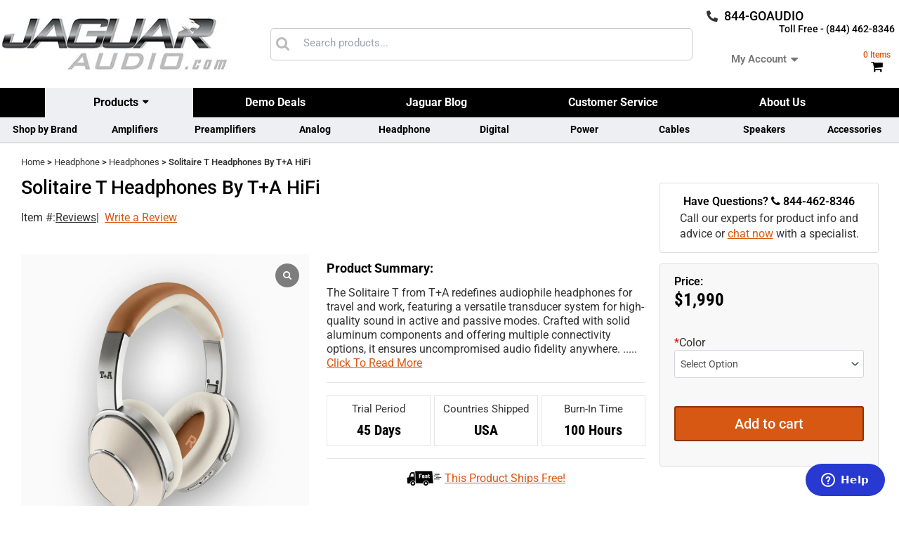

--- FILE ---
content_type: text/html; charset=UTF-8
request_url: https://jaguaraudio.com/product/solitaire-t-headphones-by-ta-hifi/
body_size: 75483
content:
<!DOCTYPE html><html lang="en-US"><head><meta charset="UTF-8"><meta name="viewport" content="width=device-width, initial-scale=1"><link rel="profile" href="https://gmpg.org/xfn/11"><meta name='robots' content='noindex, follow' /><title>Solitaire T Headphones By T+A HiFi - Jaguar Audio</title><meta name="description" content="T+A Solitaire T Headphones are perhaps the world&#039;s most versatile high-performance headphones. Wired and Bluetooth and a bypassable internal DAC/Amp." /><meta property="og:locale" content="en_US" /><meta property="og:type" content="article" /><meta property="og:title" content="Solitaire T Headphones By T+A HiFi - Jaguar Audio" /><meta property="og:description" content="T+A Solitaire T Headphones are perhaps the world&#039;s most versatile high-performance headphones. Wired and Bluetooth and a bypassable internal DAC/Amp." /><meta property="og:url" content="https://jaguaraudio.com/product/solitaire-t-headphones-by-ta-hifi/" /><meta property="og:site_name" content="Jaguar Audio" /><meta property="article:modified_time" content="2025-10-14T03:20:03+00:00" /><meta property="og:image" content="https://jaguaraudio.com/wp-content/uploads/2025/10/solitaire_t-Conac-1.webp" /><meta property="og:image:width" content="1200" /><meta property="og:image:height" content="1200" /><meta property="og:image:type" content="image/webp" /> <script type="application/ld+json" class="yoast-schema-graph">{"@context":"https://schema.org","@graph":[{"@type":"WebPage","@id":"https://jaguaraudio.com/product/solitaire-t-headphones-by-ta-hifi/","url":"https://jaguaraudio.com/product/solitaire-t-headphones-by-ta-hifi/","name":"Solitaire T Headphones By T+A HiFi - Jaguar Audio","isPartOf":{"@id":"https://jaguaraudio.com/#website"},"primaryImageOfPage":{"@id":"https://jaguaraudio.com/product/solitaire-t-headphones-by-ta-hifi/#primaryimage"},"image":{"@id":"https://jaguaraudio.com/product/solitaire-t-headphones-by-ta-hifi/#primaryimage"},"thumbnailUrl":"https://jaguaraudio.com/wp-content/uploads/2025/10/solitaire_t-Conac-1.webp","datePublished":"2023-01-11T12:30:05+00:00","dateModified":"2025-10-14T03:20:03+00:00","description":"T+A Solitaire T Headphones are perhaps the world's most versatile high-performance headphones. Wired and Bluetooth and a bypassable internal DAC/Amp.","breadcrumb":{"@id":"https://jaguaraudio.com/product/solitaire-t-headphones-by-ta-hifi/#breadcrumb"},"inLanguage":"en-US","potentialAction":[{"@type":"ReadAction","target":["https://jaguaraudio.com/product/solitaire-t-headphones-by-ta-hifi/"]}]},{"@type":"ImageObject","inLanguage":"en-US","@id":"https://jaguaraudio.com/product/solitaire-t-headphones-by-ta-hifi/#primaryimage","url":"https://jaguaraudio.com/wp-content/uploads/2025/10/solitaire_t-Conac-1.webp","contentUrl":"https://jaguaraudio.com/wp-content/uploads/2025/10/solitaire_t-Conac-1.webp","width":1200,"height":1200,"caption":"solitaire t Conac 1"},{"@type":"BreadcrumbList","@id":"https://jaguaraudio.com/product/solitaire-t-headphones-by-ta-hifi/#breadcrumb","itemListElement":[{"@type":"ListItem","position":1,"name":"Home","item":"https://jaguaraudio.com/"},{"@type":"ListItem","position":2,"name":"Shop","item":"https://jaguaraudio.com/shop/"},{"@type":"ListItem","position":3,"name":"Solitaire T Headphones By T+A HiFi"}]},{"@type":"WebSite","@id":"https://jaguaraudio.com/#website","url":"https://jaguaraudio.com/","name":"Jaguar Audio","description":"Exotic Luxury HiFi -- Quality | Performance | Value","publisher":{"@id":"https://jaguaraudio.com/#organization"},"potentialAction":[{"@type":"SearchAction","target":{"@type":"EntryPoint","urlTemplate":"https://jaguaraudio.com/?s={search_term_string}"},"query-input":{"@type":"PropertyValueSpecification","valueRequired":true,"valueName":"search_term_string"}}],"inLanguage":"en-US"},{"@type":"Organization","@id":"https://jaguaraudio.com/#organization","name":"JaguarAudioDesign","url":"https://jaguaraudio.com/","logo":{"@type":"ImageObject","inLanguage":"en-US","@id":"https://jaguaraudio.com/#/schema/logo/image/","url":"https://jaguaraudio.com/wp-content/uploads/2018/05/JaguarAudio.jpg","contentUrl":"https://jaguaraudio.com/wp-content/uploads/2018/05/JaguarAudio.jpg","width":1352,"height":510,"caption":"JaguarAudioDesign"},"image":{"@id":"https://jaguaraudio.com/#/schema/logo/image/"},"sameAs":["https://x.com/JagAudioDesign","https://www.youtube.com/channel/UCS-J37cmlKguvwXAAmyMNCA?view_as=subscriber"]}]}</script> <link rel='dns-prefetch' href='//cdnjs.cloudflare.com' /><link href='https://fonts.gstatic.com' crossorigin rel='preconnect' /><link rel="alternate" type="application/rss+xml" title="Jaguar Audio &raquo; Feed" href="https://jaguaraudio.com/feed/" /><link rel="alternate" type="application/rss+xml" title="Jaguar Audio &raquo; Comments Feed" href="https://jaguaraudio.com/comments/feed/" /><link rel="alternate" type="application/rss+xml" title="Jaguar Audio &raquo; Solitaire T Headphones By T+A HiFi Comments Feed" href="https://jaguaraudio.com/product/solitaire-t-headphones-by-ta-hifi/feed/" /><link rel="alternate" title="oEmbed (JSON)" type="application/json+oembed" href="https://jaguaraudio.com/wp-json/oembed/1.0/embed?url=https%3A%2F%2Fjaguaraudio.com%2Fproduct%2Fsolitaire-t-headphones-by-ta-hifi%2F" /><link rel="alternate" title="oEmbed (XML)" type="text/xml+oembed" href="https://jaguaraudio.com/wp-json/oembed/1.0/embed?url=https%3A%2F%2Fjaguaraudio.com%2Fproduct%2Fsolitaire-t-headphones-by-ta-hifi%2F&#038;format=xml" /><style id='wp-img-auto-sizes-contain-inline-css'>img:is([sizes=auto i],[sizes^="auto," i]){contain-intrinsic-size:3000px 1500px}</style><link rel='stylesheet' id='astra-theme-css-css' href='https://jaguaraudio.com/wp-content/themes/astra/assets/css/minified/main.min.css?ver=4.12.1' media='all' /><style id='astra-theme-css-inline-css'>:root{--ast-post-nav-space:0;--ast-container-default-xlg-padding:2.5em;--ast-container-default-lg-padding:2.5em;--ast-container-default-slg-padding:2em;--ast-container-default-md-padding:2.5em;--ast-container-default-sm-padding:2.5em;--ast-container-default-xs-padding:2.4em;--ast-container-default-xxs-padding:1.8em;--ast-code-block-background:#eceff3;--ast-comment-inputs-background:#f9fafb;--ast-normal-container-width:1200px;--ast-narrow-container-width:750px;--ast-blog-title-font-weight:600;--ast-blog-meta-weight:600;--ast-global-color-primary:var(--ast-global-color-4);--ast-global-color-secondary:var(--ast-global-color-5);--ast-global-color-alternate-background:var(--ast-global-color-6);--ast-global-color-subtle-background:var(--ast-global-color-7);--ast-bg-style-guide:var(--ast-global-color-secondary,--ast-global-color-5);--ast-shadow-style-guide:0px 0px 4px 0 #00000057;--ast-global-dark-bg-style:#fff;--ast-global-dark-lfs:#fbfbfb;--ast-widget-bg-color:#fafafa;--ast-wc-container-head-bg-color:#fbfbfb;--ast-title-layout-bg:#eee;--ast-search-border-color:#e7e7e7;--ast-lifter-hover-bg:#e6e6e6;--ast-gallery-block-color:#000;--srfm-color-input-label:var(--ast-global-color-2)}html{font-size:100%}a{color:#d75813}a:hover,a:focus{color:#d75813}body,button,input,select,textarea,.ast-button,.ast-custom-button{font-family:-apple-system,BlinkMacSystemFont,Segoe UI,Roboto,Oxygen-Sans,Ubuntu,Cantarell,Helvetica Neue,sans-serif;font-weight:400;font-size:16px;font-size:1rem;line-height:var(--ast-body-line-height,1.65)}blockquote{color:#000}h1,h2,h3,h4,h5,h6,.entry-content :where(h1,h2,h3,h4,h5,h6),.site-title,.site-title a{font-weight:600}.ast-site-identity .site-title a{color:var(--ast-global-color-2)}.site-title{font-size:26px;font-size:1.625rem;display:block}.site-header .site-description{font-size:15px;font-size:.9375rem;display:none}.entry-title{font-size:20px;font-size:1.25rem}.ast-blog-single-element.ast-taxonomy-container a{font-size:14px;font-size:.875rem}.ast-blog-meta-container{font-size:13px;font-size:.8125rem}.archive .ast-article-post .ast-article-inner,.blog .ast-article-post .ast-article-inner,.archive .ast-article-post .ast-article-inner:hover,.blog .ast-article-post .ast-article-inner:hover{border-top-left-radius:6px;border-top-right-radius:6px;border-bottom-right-radius:6px;border-bottom-left-radius:6px;overflow:hidden}h1,.entry-content :where(h1){font-size:36px;font-size:2.25rem;font-weight:600;line-height:1.4em}h2,.entry-content :where(h2){font-size:30px;font-size:1.875rem;font-weight:600;line-height:1.3em}h3,.entry-content :where(h3){font-size:24px;font-size:1.5rem;font-weight:600;line-height:1.3em}h4,.entry-content :where(h4){font-size:20px;font-size:1.25rem;line-height:1.2em;font-weight:600}h5,.entry-content :where(h5){font-size:18px;font-size:1.125rem;line-height:1.2em;font-weight:600}h6,.entry-content :where(h6){font-size:16px;font-size:1rem;line-height:1.25em;font-weight:600}::selection{background-color:#d75813;color:#fff}body,h1,h2,h3,h4,h5,h6,.entry-title a,.entry-content :where(h1,h2,h3,h4,h5,h6){color:#333}.tagcloud a:hover,.tagcloud a:focus,.tagcloud a.current-item{color:#fff;border-color:#d75813;background-color:#d75813}input:focus,input[type=text]:focus,input[type=email]:focus,input[type=url]:focus,input[type=password]:focus,input[type=reset]:focus,input[type=search]:focus,textarea:focus{border-color:#d75813}input[type=radio]:checked,input[type=reset],input[type=checkbox]:checked,input[type=checkbox]:hover:checked,input[type=checkbox]:focus:checked,input[type=range]::-webkit-slider-thumb{border-color:#d75813;background-color:#d75813;box-shadow:none}.site-footer a:hover+.post-count,.site-footer a:focus+.post-count{background:#d75813;border-color:#d75813}.single .nav-links .nav-previous,.single .nav-links .nav-next{color:#d75813}.entry-meta,.entry-meta *{line-height:1.45;color:#d75813}.entry-meta a:not(.ast-button):hover,.entry-meta a:not(.ast-button):hover *,.entry-meta a:not(.ast-button):focus,.entry-meta a:not(.ast-button):focus *,.page-links>.page-link,.page-links .page-link:hover,.post-navigation a:hover{color:#d75813}#cat option,.secondary .calendar_wrap thead a,.secondary .calendar_wrap thead a:visited{color:#d75813}.secondary .calendar_wrap #today,.ast-progress-val span{background:#d75813}.secondary a:hover+.post-count,.secondary a:focus+.post-count{background:#d75813;border-color:#d75813}.calendar_wrap #today>a{color:#fff}.page-links .page-link,.single .post-navigation a{color:#333}.ast-search-menu-icon .search-form button.search-submit{padding:0 4px}.ast-search-menu-icon form.search-form{padding-right:0}.ast-search-menu-icon.slide-search input.search-field{width:0}.ast-header-search .ast-search-menu-icon.ast-dropdown-active .search-form,.ast-header-search .ast-search-menu-icon.ast-dropdown-active .search-field:focus{transition:all .2s}.search-form input.search-field:focus{outline:none}.ast-search-menu-icon .search-form button.search-submit:focus,.ast-theme-transparent-header .ast-header-search .ast-dropdown-active .ast-icon,.ast-theme-transparent-header .ast-inline-search .search-field:focus .ast-icon{color:var(--ast-global-color-1)}.ast-header-search .slide-search .search-form{border:2px solid var(--ast-global-color-0)}.ast-header-search .slide-search .search-field{background-color:(--ast-global-dark-bg-style)}.ast-archive-title{color:#333}.widget-title{font-size:22px;font-size:1.375rem;color:#333}.single .ast-author-details .author-title{color:#d75813}.ast-single-post .entry-content a,.ast-comment-content a:not(.ast-comment-edit-reply-wrap a),.woocommerce-js .woocommerce-product-details__short-description a{text-decoration:underline}.ast-single-post .elementor-widget-button .elementor-button,.ast-single-post .entry-content .uagb-tab a,.ast-single-post .entry-content .uagb-ifb-cta a,.ast-single-post .entry-content .uabb-module-content a,.ast-single-post .entry-content .uagb-post-grid a,.ast-single-post .entry-content .uagb-timeline a,.ast-single-post .entry-content .uagb-toc__wrap a,.ast-single-post .entry-content .uagb-taxomony-box a,.ast-single-post .entry-content .woocommerce a,.entry-content .wp-block-latest-posts>li>a,.ast-single-post .entry-content .wp-block-file__button,a.ast-post-filter-single,.ast-single-post .ast-comment-content .comment-reply-link,.ast-single-post .ast-comment-content .comment-edit-link,.entry-content [CLASS*=wc-block] .wc-block-components-button,.entry-content [CLASS*=wc-block] .wc-block-components-totals-coupon-link,.entry-content [CLASS*=wc-block] .wc-block-components-product-name{text-decoration:none}.ast-search-menu-icon.slide-search a:focus-visible:focus-visible,.astra-search-icon:focus-visible,#close:focus-visible,a:focus-visible,.ast-menu-toggle:focus-visible,.site .skip-link:focus-visible,.wp-block-loginout input:focus-visible,.wp-block-search.wp-block-search__button-inside .wp-block-search__inside-wrapper,.ast-header-navigation-arrow:focus-visible,.woocommerce .wc-proceed-to-checkout>.checkout-button:focus-visible,.woocommerce .woocommerce-MyAccount-navigation ul li a:focus-visible,.ast-orders-table__row .ast-orders-table__cell:focus-visible,.woocommerce .woocommerce-order-details .order-again>.button:focus-visible,.woocommerce .woocommerce-message a.button.wc-forward:focus-visible,.woocommerce #minus_qty:focus-visible,.woocommerce #plus_qty:focus-visible,a#ast-apply-coupon:focus-visible,.woocommerce .woocommerce-info a:focus-visible,.woocommerce .astra-shop-summary-wrap a:focus-visible,.woocommerce a.wc-forward:focus-visible,#ast-apply-coupon:focus-visible,.woocommerce-js .woocommerce-mini-cart-item a.remove:focus-visible,#close:focus-visible,.button.search-submit:focus-visible,#search_submit:focus,.normal-search:focus-visible,.ast-header-account-wrap:focus-visible,.woocommerce .ast-on-card-button.ast-quick-view-trigger:focus,.astra-cart-drawer-close:focus,.ast-single-variation:focus,.ast-woocommerce-product-gallery__image:focus,.ast-button:focus,.woocommerce-product-gallery--with-images [data-controls=prev]:focus-visible,.woocommerce-product-gallery--with-images [data-controls=next]:focus-visible,.ast-builder-button-wrap:has(.ast-custom-button-link:focus),.ast-builder-button-wrap .ast-custom-button-link:focus{outline-style:dotted;outline-color:inherit;outline-width:thin}input:focus,input[type=text]:focus,input[type=email]:focus,input[type=url]:focus,input[type=password]:focus,input[type=reset]:focus,input[type=search]:focus,input[type=number]:focus,textarea:focus,.wp-block-search__input:focus,[data-section=section-header-mobile-trigger] .ast-button-wrap .ast-mobile-menu-trigger-minimal:focus,.ast-mobile-popup-drawer.active .menu-toggle-close:focus,.woocommerce-ordering select.orderby:focus,#ast-scroll-top:focus,#coupon_code:focus,.woocommerce-page #comment:focus,.woocommerce #reviews #respond input#submit:focus,.woocommerce a.add_to_cart_button:focus,.woocommerce .button.single_add_to_cart_button:focus,.woocommerce .woocommerce-cart-form button:focus,.woocommerce .woocommerce-cart-form__cart-item .quantity .qty:focus,.woocommerce .woocommerce-billing-fields .woocommerce-billing-fields__field-wrapper .woocommerce-input-wrapper>.input-text:focus,.woocommerce #order_comments:focus,.woocommerce #place_order:focus,.woocommerce .woocommerce-address-fields .woocommerce-address-fields__field-wrapper .woocommerce-input-wrapper>.input-text:focus,.woocommerce .woocommerce-MyAccount-content form button:focus,.woocommerce .woocommerce-MyAccount-content .woocommerce-EditAccountForm .woocommerce-form-row .woocommerce-Input.input-text:focus,.woocommerce .ast-woocommerce-container .woocommerce-pagination ul.page-numbers li a:focus,body #content .woocommerce form .form-row .select2-container--default .select2-selection--single:focus,#ast-coupon-code:focus,.woocommerce.woocommerce-js .quantity input[type=number]:focus,.woocommerce-js .woocommerce-mini-cart-item .quantity input[type=number]:focus,.woocommerce p#ast-coupon-trigger:focus{border-style:dotted;border-color:inherit;border-width:thin}input{outline:none}.woocommerce-js input[type=text]:focus,.woocommerce-js input[type=email]:focus,.woocommerce-js textarea:focus,input[type=number]:focus,.comments-area textarea#comment:focus,.comments-area textarea#comment:active,.comments-area .ast-comment-formwrap input[type=text]:focus,.comments-area .ast-comment-formwrap input[type=text]:active{outline-style:unset;outline-color:inherit;outline-width:thin}.ast-logo-title-inline .site-logo-img{padding-right:1em}.site-logo-img img{transition:all .2s linear}body .ast-oembed-container *{position:absolute;top:0;width:100%;height:100%;left:0}body .wp-block-embed-pocket-casts .ast-oembed-container *{position:unset}.ast-single-post-featured-section+article{margin-top:2em}.site-content .ast-single-post-featured-section img{width:100%;overflow:hidden;object-fit:cover}.ast-separate-container .site-content .ast-single-post-featured-section+article{margin-top:-80px;z-index:9;position:relative;border-radius:4px}@media (min-width:922px){.ast-no-sidebar .site-content .ast-article-image-container--wide{margin-left:-120px;margin-right:-120px;max-width:unset;width:unset}.ast-left-sidebar .site-content .ast-article-image-container--wide,.ast-right-sidebar .site-content .ast-article-image-container--wide{margin-left:-10px;margin-right:-10px}.site-content .ast-article-image-container--full{margin-left:calc( -50vw + 50%);margin-right:calc( -50vw + 50%);max-width:100vw;width:100vw}.ast-left-sidebar .site-content .ast-article-image-container--full,.ast-right-sidebar .site-content .ast-article-image-container--full{margin-left:-10px;margin-right:-10px;max-width:inherit;width:auto}}.site>.ast-single-related-posts-container{margin-top:0}@media (min-width:922px){.ast-desktop .ast-container--narrow{max-width:var(--ast-narrow-container-width);margin:0 auto}}input[type=text],input[type=number],input[type=email],input[type=url],input[type=password],input[type=search],input[type=reset],input[type=tel],input[type=date],select,textarea{font-size:16px;font-style:normal;font-weight:400;line-height:24px;width:100%;padding:12px 16px;border-radius:4px;box-shadow:0px 1px 2px 0px rgba(0,0,0,.05);color:var(--ast-form-input-text,#475569)}input[type=text],input[type=number],input[type=email],input[type=url],input[type=password],input[type=search],input[type=reset],input[type=tel],input[type=date],select{height:40px}input[type=date]{border-width:1px;border-style:solid;border-color:var(--ast-border-color);background:var(--ast-global-color-secondary,--ast-global-color-5)}input[type=text]:focus,input[type=number]:focus,input[type=email]:focus,input[type=url]:focus,input[type=password]:focus,input[type=search]:focus,input[type=reset]:focus,input[type=tel]:focus,input[type=date]:focus,select:focus,textarea:focus{border-color:#046bd2;box-shadow:none;outline:none;color:var(--ast-form-input-focus-text,#475569)}label,legend{color:var(--ast-global-color-2,#111827);font-size:14px;font-style:normal;font-weight:500;line-height:20px}select{padding:6px 10px}fieldset{padding:30px;border-radius:4px}button,.ast-button,.button,input[type=button],input[type=reset],input[type=submit]{border-radius:4px;box-shadow:0px 1px 2px 0px rgba(0,0,0,.05)}:root{--ast-comment-inputs-background:#fff}::placeholder{color:var(--ast-form-field-color,#9ca3af)}::-ms-input-placeholder{color:var(--ast-form-field-color,#9ca3af)}@media (max-width:921.9px){#ast-desktop-header{display:none}}@media (min-width:922px){#ast-mobile-header{display:none}}.wp-block-buttons.aligncenter{justify-content:center}@media (max-width:921px){.ast-theme-transparent-header #primary,.ast-theme-transparent-header #secondary{padding:0}}@media (max-width:921px){.ast-plain-container.ast-no-sidebar #primary{padding:0}}.ast-plain-container.ast-no-sidebar #primary{margin-top:0;margin-bottom:0}@media (min-width:1200px){.ast-plain-container.ast-no-sidebar #primary{margin-top:60px;margin-bottom:60px}}.wp-block-button.is-style-outline .wp-block-button__link{border-color:#d75813}div.wp-block-button.is-style-outline>.wp-block-button__link:not(.has-text-color),div.wp-block-button.wp-block-button__link.is-style-outline:not(.has-text-color){color:#d75813}.wp-block-button.is-style-outline .wp-block-button__link:hover,.wp-block-buttons .wp-block-button.is-style-outline .wp-block-button__link:focus,.wp-block-buttons .wp-block-button.is-style-outline>.wp-block-button__link:not(.has-text-color):hover,.wp-block-buttons .wp-block-button.wp-block-button__link.is-style-outline:not(.has-text-color):hover{color:#fff;background-color:#d75813;border-color:#d75813}.post-page-numbers.current .page-link,.ast-pagination .page-numbers.current{color:#fff;border-color:#d75813;background-color:#d75813}.wp-block-buttons .wp-block-button.is-style-outline .wp-block-button__link.wp-element-button,.ast-outline-button,.wp-block-uagb-buttons-child .uagb-buttons-repeater.ast-outline-button{border-color:#d75813;border-top-width:2px;border-right-width:2px;border-bottom-width:2px;border-left-width:2px;font-family:inherit;font-weight:500;font-size:16px;font-size:1rem;line-height:1em;padding-top:13px;padding-right:30px;padding-bottom:13px;padding-left:30px}.wp-block-buttons .wp-block-button.is-style-outline>.wp-block-button__link:not(.has-text-color),.wp-block-buttons .wp-block-button.wp-block-button__link.is-style-outline:not(.has-text-color),.ast-outline-button{color:#d75813}.wp-block-button.is-style-outline .wp-block-button__link:hover,.wp-block-buttons .wp-block-button.is-style-outline .wp-block-button__link:focus,.wp-block-buttons .wp-block-button.is-style-outline>.wp-block-button__link:not(.has-text-color):hover,.wp-block-buttons .wp-block-button.wp-block-button__link.is-style-outline:not(.has-text-color):hover,.ast-outline-button:hover,.ast-outline-button:focus,.wp-block-uagb-buttons-child .uagb-buttons-repeater.ast-outline-button:hover,.wp-block-uagb-buttons-child .uagb-buttons-repeater.ast-outline-button:focus{color:#fff;background-color:#d75813;border-color:#d75813}.ast-single-post .entry-content a.ast-outline-button,.ast-single-post .entry-content .is-style-outline>.wp-block-button__link{text-decoration:none}.wp-block-button .wp-block-button__link.wp-element-button.is-style-outline:not(.has-background),.wp-block-button.is-style-outline>.wp-block-button__link.wp-element-button:not(.has-background),.ast-outline-button{background-color:transparent}.uagb-buttons-repeater.ast-outline-button{border-radius:9999px}@media (max-width:921px){.wp-block-buttons .wp-block-button.is-style-outline .wp-block-button__link.wp-element-button,.ast-outline-button,.wp-block-uagb-buttons-child .uagb-buttons-repeater.ast-outline-button{padding-top:12px;padding-right:28px;padding-bottom:12px;padding-left:28px}}@media (max-width:544px){.wp-block-buttons .wp-block-button.is-style-outline .wp-block-button__link.wp-element-button,.ast-outline-button,.wp-block-uagb-buttons-child .uagb-buttons-repeater.ast-outline-button{padding-top:10px;padding-right:24px;padding-bottom:10px;padding-left:24px}}.entry-content[data-ast-blocks-layout]>figure{margin-bottom:1em}h1.widget-title{font-weight:600}h2.widget-title{font-weight:600}h3.widget-title{font-weight:600}.elementor-widget-container .elementor-loop-container .e-loop-item[data-elementor-type=loop-item]{width:100%}.content-area .elementor-widget-theme-post-content h1,.content-area .elementor-widget-theme-post-content h2,.content-area .elementor-widget-theme-post-content h3,.content-area .elementor-widget-theme-post-content h4,.content-area .elementor-widget-theme-post-content h5,.content-area .elementor-widget-theme-post-content h6{margin-top:1.5em;margin-bottom:calc(0.3em + 10px)}#page{display:flex;flex-direction:column;min-height:100vh}.ast-404-layout-1 h1.page-title{color:var(--ast-global-color-2)}.single .post-navigation a{line-height:1em;height:inherit}.error-404 .page-sub-title{font-size:1.5rem;font-weight:inherit}.search .site-content .content-area .search-form{margin-bottom:0}#page .site-content{flex-grow:1}.widget{margin-bottom:1.25em}#secondary li{line-height:1.5em}#secondary .wp-block-group h2{margin-bottom:.7em}#secondary h2{font-size:1.7rem}.ast-separate-container .ast-article-post,.ast-separate-container .ast-article-single,.ast-separate-container .comment-respond{padding:2.5em}.ast-separate-container .ast-article-single .ast-article-single{padding:0}.ast-article-single .wp-block-post-template-is-layout-grid{padding-left:0}.ast-separate-container .comments-title,.ast-narrow-container .comments-title{padding:1.5em 2em}.ast-page-builder-template .comment-form-textarea,.ast-comment-formwrap .ast-grid-common-col{padding:0}.ast-comment-formwrap{padding:0;display:inline-flex;column-gap:20px;width:100%;margin-left:0;margin-right:0}.comments-area textarea#comment:focus,.comments-area textarea#comment:active,.comments-area .ast-comment-formwrap input[type=text]:focus,.comments-area .ast-comment-formwrap input[type=text]:active{box-shadow:none;outline:none}.archive.ast-page-builder-template .entry-header{margin-top:2em}.ast-page-builder-template .ast-comment-formwrap{width:100%}.entry-title{margin-bottom:.6em}.ast-archive-description p{font-size:inherit;font-weight:inherit;line-height:inherit}.ast-article-single figure,.ast-article-single img:not(figure img){box-shadow:0 0 30px 0 rgba(0,0,0,.15);-webkit-box-shadow:0 0 30px 0 rgba(0,0,0,.15);-moz-box-shadow:0 0 30px 0 rgba(0,0,0,.15)}.ast-separate-container .ast-comment-list li.depth-1,.hentry{margin-bottom:1.5em}.site-content section.ast-archive-description{margin-bottom:2em}@media (min-width:921px){.ast-left-sidebar.ast-page-builder-template #secondary,.archive.ast-right-sidebar.ast-page-builder-template .site-main{padding-left:20px;padding-right:20px}}@media (max-width:544px){.ast-comment-formwrap.ast-row{column-gap:10px;display:inline-block}#ast-commentform .ast-grid-common-col{position:relative;width:100%}}@media (min-width:1201px){.ast-separate-container .ast-article-post,.ast-separate-container .ast-article-single,.ast-separate-container .ast-author-box,.ast-separate-container .ast-404-layout-1,.ast-separate-container .no-results{padding:2.5em}}.content-area .elementor-widget-theme-post-content h1,.content-area .elementor-widget-theme-post-content h2,.content-area .elementor-widget-theme-post-content h3,.content-area .elementor-widget-theme-post-content h4,.content-area .elementor-widget-theme-post-content h5,.content-area .elementor-widget-theme-post-content h6{margin-top:1.5em;margin-bottom:calc(0.3em + 10px)}.elementor-loop-container .e-loop-item,.elementor-loop-container .ast-separate-container .ast-article-post,.elementor-loop-container .ast-separate-container .ast-article-single,.elementor-loop-container .ast-separate-container .comment-respond{padding:0}@media (max-width:921px){.ast-left-sidebar #content>.ast-container{display:flex;flex-direction:column-reverse;width:100%}}@media (min-width:922px){.ast-separate-container.ast-right-sidebar #primary,.ast-separate-container.ast-left-sidebar #primary{border:0}.search-no-results.ast-separate-container #primary{margin-bottom:4em}}.wp-block-button .wp-block-button__link{color:#fff}.wp-block-button .wp-block-button__link:hover,.wp-block-button .wp-block-button__link:focus{color:#fff;background-color:#d75813;border-color:#d75813}.elementor-widget-heading h1.elementor-heading-title{line-height:1.4em}.elementor-widget-heading h2.elementor-heading-title{line-height:1.3em}.elementor-widget-heading h3.elementor-heading-title{line-height:1.3em}.elementor-widget-heading h4.elementor-heading-title{line-height:1.2em}.elementor-widget-heading h5.elementor-heading-title{line-height:1.2em}.elementor-widget-heading h6.elementor-heading-title{line-height:1.25em}.wp-block-button .wp-block-button__link,.wp-block-search .wp-block-search__button,body .wp-block-file .wp-block-file__button{border-color:#d75813;background-color:#d75813;color:#fff;font-family:inherit;font-weight:500;line-height:1em;font-size:16px;font-size:1rem;padding-top:15px;padding-right:30px;padding-bottom:15px;padding-left:30px}.ast-single-post .entry-content .wp-block-button .wp-block-button__link,.ast-single-post .entry-content .wp-block-search .wp-block-search__button,body .entry-content .wp-block-file .wp-block-file__button{text-decoration:none}@media (max-width:921px){.wp-block-button .wp-block-button__link,.wp-block-search .wp-block-search__button,body .wp-block-file .wp-block-file__button{padding-top:14px;padding-right:28px;padding-bottom:14px;padding-left:28px}}@media (max-width:544px){.wp-block-button .wp-block-button__link,.wp-block-search .wp-block-search__button,body .wp-block-file .wp-block-file__button{padding-top:12px;padding-right:24px;padding-bottom:12px;padding-left:24px}}.menu-toggle,button,.ast-button,.ast-custom-button,.button,input#submit,input[type=button],input[type=submit],input[type=reset],#comments .submit,.search .search-submit,form[CLASS*=wp-block-search__].wp-block-search .wp-block-search__inside-wrapper .wp-block-search__button,body .wp-block-file .wp-block-file__button,.search .search-submit,.woocommerce-js a.button,.woocommerce button.button,.woocommerce .woocommerce-message a.button,.woocommerce #respond input#submit.alt,.woocommerce input.button.alt,.woocommerce input.button,.woocommerce input.button:disabled,.woocommerce input.button:disabled[disabled],.woocommerce input.button:disabled:hover,.woocommerce input.button:disabled[disabled]:hover,.woocommerce #respond input#submit,.woocommerce button.button.alt.disabled,.wc-block-grid__products .wc-block-grid__product .wp-block-button__link,.wc-block-grid__product-onsale,[CLASS*=wc-block] button,.woocommerce-js .astra-cart-drawer .astra-cart-drawer-content .woocommerce-mini-cart__buttons .button:not(.checkout):not(.ast-continue-shopping),.woocommerce-js .astra-cart-drawer .astra-cart-drawer-content .woocommerce-mini-cart__buttons a.checkout,.woocommerce button.button.alt.disabled.wc-variation-selection-needed,[CLASS*=wc-block] .wc-block-components-button{border-style:solid;border-top-width:0;border-right-width:0;border-left-width:0;border-bottom-width:0;color:#fff;border-color:#d75813;background-color:#d75813;padding-top:15px;padding-right:30px;padding-bottom:15px;padding-left:30px;font-family:inherit;font-weight:500;font-size:16px;font-size:1rem;line-height:1em}button:focus,.menu-toggle:hover,button:hover,.ast-button:hover,.ast-custom-button:hover .button:hover,.ast-custom-button:hover,input[type=reset]:hover,input[type=reset]:focus,input#submit:hover,input#submit:focus,input[type=button]:hover,input[type=button]:focus,input[type=submit]:hover,input[type=submit]:focus,form[CLASS*=wp-block-search__].wp-block-search .wp-block-search__inside-wrapper .wp-block-search__button:hover,form[CLASS*=wp-block-search__].wp-block-search .wp-block-search__inside-wrapper .wp-block-search__button:focus,body .wp-block-file .wp-block-file__button:hover,body .wp-block-file .wp-block-file__button:focus,.woocommerce-js a.button:hover,.woocommerce button.button:hover,.woocommerce .woocommerce-message a.button:hover,.woocommerce #respond input#submit:hover,.woocommerce #respond input#submit.alt:hover,.woocommerce input.button.alt:hover,.woocommerce input.button:hover,.woocommerce button.button.alt.disabled:hover,.wc-block-grid__products .wc-block-grid__product .wp-block-button__link:hover,[CLASS*=wc-block] button:hover,.woocommerce-js .astra-cart-drawer .astra-cart-drawer-content .woocommerce-mini-cart__buttons .button:not(.checkout):not(.ast-continue-shopping):hover,.woocommerce-js .astra-cart-drawer .astra-cart-drawer-content .woocommerce-mini-cart__buttons a.checkout:hover,.woocommerce button.button.alt.disabled.wc-variation-selection-needed:hover,[CLASS*=wc-block] .wc-block-components-button:hover,[CLASS*=wc-block] .wc-block-components-button:focus{color:#fff;background-color:#d75813;border-color:#d75813}form[CLASS*=wp-block-search__].wp-block-search .wp-block-search__inside-wrapper .wp-block-search__button.has-icon{padding-top:calc(15px - 3px);padding-right:calc(30px - 3px);padding-bottom:calc(15px - 3px);padding-left:calc(30px - 3px)}@media (max-width:921px){.menu-toggle,button,.ast-button,.ast-custom-button,.button,input#submit,input[type=button],input[type=submit],input[type=reset],#comments .submit,.search .search-submit,form[CLASS*=wp-block-search__].wp-block-search .wp-block-search__inside-wrapper .wp-block-search__button,body .wp-block-file .wp-block-file__button,.search .search-submit,.woocommerce-js a.button,.woocommerce button.button,.woocommerce .woocommerce-message a.button,.woocommerce #respond input#submit.alt,.woocommerce input.button.alt,.woocommerce input.button,.woocommerce input.button:disabled,.woocommerce input.button:disabled[disabled],.woocommerce input.button:disabled:hover,.woocommerce input.button:disabled[disabled]:hover,.woocommerce #respond input#submit,.woocommerce button.button.alt.disabled,.wc-block-grid__products .wc-block-grid__product .wp-block-button__link,.wc-block-grid__product-onsale,[CLASS*=wc-block] button,.woocommerce-js .astra-cart-drawer .astra-cart-drawer-content .woocommerce-mini-cart__buttons .button:not(.checkout):not(.ast-continue-shopping),.woocommerce-js .astra-cart-drawer .astra-cart-drawer-content .woocommerce-mini-cart__buttons a.checkout,.woocommerce button.button.alt.disabled.wc-variation-selection-needed,[CLASS*=wc-block] .wc-block-components-button{padding-top:14px;padding-right:28px;padding-bottom:14px;padding-left:28px}}@media (max-width:544px){.menu-toggle,button,.ast-button,.ast-custom-button,.button,input#submit,input[type=button],input[type=submit],input[type=reset],#comments .submit,.search .search-submit,form[CLASS*=wp-block-search__].wp-block-search .wp-block-search__inside-wrapper .wp-block-search__button,body .wp-block-file .wp-block-file__button,.search .search-submit,.woocommerce-js a.button,.woocommerce button.button,.woocommerce .woocommerce-message a.button,.woocommerce #respond input#submit.alt,.woocommerce input.button.alt,.woocommerce input.button,.woocommerce input.button:disabled,.woocommerce input.button:disabled[disabled],.woocommerce input.button:disabled:hover,.woocommerce input.button:disabled[disabled]:hover,.woocommerce #respond input#submit,.woocommerce button.button.alt.disabled,.wc-block-grid__products .wc-block-grid__product .wp-block-button__link,.wc-block-grid__product-onsale,[CLASS*=wc-block] button,.woocommerce-js .astra-cart-drawer .astra-cart-drawer-content .woocommerce-mini-cart__buttons .button:not(.checkout):not(.ast-continue-shopping),.woocommerce-js .astra-cart-drawer .astra-cart-drawer-content .woocommerce-mini-cart__buttons a.checkout,.woocommerce button.button.alt.disabled.wc-variation-selection-needed,[CLASS*=wc-block] .wc-block-components-button{padding-top:12px;padding-right:24px;padding-bottom:12px;padding-left:24px}}@media (max-width:921px){.ast-mobile-header-stack .main-header-bar .ast-search-menu-icon{display:inline-block}.ast-header-break-point.ast-header-custom-item-outside .ast-mobile-header-stack .main-header-bar .ast-search-icon{margin:0}.ast-comment-avatar-wrap img{max-width:2.5em}.ast-comment-meta{padding:0 1.8888em 1.3333em}}@media (min-width:544px){.ast-container{max-width:100%}}@media (max-width:544px){.ast-separate-container .ast-article-post,.ast-separate-container .ast-article-single,.ast-separate-container .comments-title,.ast-separate-container .ast-archive-description{padding:1.5em 1em}.ast-separate-container #content .ast-container{padding-left:.54em;padding-right:.54em}.ast-separate-container .ast-comment-list .bypostauthor{padding:.5em}.ast-search-menu-icon.ast-dropdown-active .search-field{width:170px}}#ast-mobile-header .ast-site-header-cart-li a{pointer-events:none}.ast-separate-container{background-color:var(--ast-global-color-5);background-image:none}@media (max-width:921px){.site-title{display:block}.site-header .site-description{display:none}h1,.entry-content :where(h1){font-size:30px;font-size:1.875rem}h2,.entry-content :where(h2){font-size:25px;font-size:1.5625rem}h3,.entry-content :where(h3){font-size:20px;font-size:1.25rem}}@media (max-width:544px){.site-title{display:block}.site-header .site-description{display:none}h1,.entry-content :where(h1){font-size:30px;font-size:1.875rem}h2,.entry-content :where(h2){font-size:25px;font-size:1.5625rem}h3,.entry-content :where(h3){font-size:20px;font-size:1.25rem}}@media (max-width:921px){html{font-size:91.2%}}@media (max-width:544px){html{font-size:91.2%}}@media (min-width:922px){.ast-container{max-width:1240px}}@media (min-width:922px){.site-content .ast-container{display:flex}}@media (max-width:921px){.site-content .ast-container{flex-direction:column}}.entry-content :where(h1,h2,h3,h4,h5,h6){clear:none}@media (min-width:922px){.main-header-menu .sub-menu .menu-item.ast-left-align-sub-menu:hover>.sub-menu,.main-header-menu .sub-menu .menu-item.ast-left-align-sub-menu.focus>.sub-menu{margin-left:0}}.entry-content li>p{margin-bottom:0}.site .comments-area{padding-bottom:2em;margin-top:2em}.wp-block-file{display:flex;align-items:center;flex-wrap:wrap;justify-content:space-between}.wp-block-pullquote{border:none}.wp-block-pullquote blockquote:before{content:"\201D";font-family:"Helvetica",sans-serif;display:flex;transform:rotate(180deg);font-size:6rem;font-style:normal;line-height:1;font-weight:700;align-items:center;justify-content:center}.has-text-align-right>blockquote:before{justify-content:flex-start}.has-text-align-left>blockquote:before{justify-content:flex-end}figure.wp-block-pullquote.is-style-solid-color blockquote{max-width:100%;text-align:inherit}:root{--wp--custom--ast-default-block-top-padding:3em;--wp--custom--ast-default-block-right-padding:3em;--wp--custom--ast-default-block-bottom-padding:3em;--wp--custom--ast-default-block-left-padding:3em;--wp--custom--ast-container-width:1200px;--wp--custom--ast-content-width-size:1200px;--wp--custom--ast-wide-width-size:calc(1200px + var(--wp--custom--ast-default-block-left-padding) + var(--wp--custom--ast-default-block-right-padding))}.ast-narrow-container{--wp--custom--ast-content-width-size:750px;--wp--custom--ast-wide-width-size:750px}@media(max-width:921px){:root{--wp--custom--ast-default-block-top-padding:3em;--wp--custom--ast-default-block-right-padding:2em;--wp--custom--ast-default-block-bottom-padding:3em;--wp--custom--ast-default-block-left-padding:2em}}@media(max-width:544px){:root{--wp--custom--ast-default-block-top-padding:3em;--wp--custom--ast-default-block-right-padding:1.5em;--wp--custom--ast-default-block-bottom-padding:3em;--wp--custom--ast-default-block-left-padding:1.5em}}.entry-content>.wp-block-group,.entry-content>.wp-block-cover,.entry-content>.wp-block-columns{padding-top:var(--wp--custom--ast-default-block-top-padding);padding-right:var(--wp--custom--ast-default-block-right-padding);padding-bottom:var(--wp--custom--ast-default-block-bottom-padding);padding-left:var(--wp--custom--ast-default-block-left-padding)}.ast-plain-container.ast-no-sidebar .entry-content>.alignfull,.ast-page-builder-template .ast-no-sidebar .entry-content>.alignfull{margin-left:calc( -50vw + 50%);margin-right:calc( -50vw + 50%);max-width:100vw;width:100vw}.ast-plain-container.ast-no-sidebar .entry-content .alignfull .alignfull,.ast-page-builder-template.ast-no-sidebar .entry-content .alignfull .alignfull,.ast-plain-container.ast-no-sidebar .entry-content .alignfull .alignwide,.ast-page-builder-template.ast-no-sidebar .entry-content .alignfull .alignwide,.ast-plain-container.ast-no-sidebar .entry-content .alignwide .alignfull,.ast-page-builder-template.ast-no-sidebar .entry-content .alignwide .alignfull,.ast-plain-container.ast-no-sidebar .entry-content .alignwide .alignwide,.ast-page-builder-template.ast-no-sidebar .entry-content .alignwide .alignwide,.ast-plain-container.ast-no-sidebar .entry-content .wp-block-column .alignfull,.ast-page-builder-template.ast-no-sidebar .entry-content .wp-block-column .alignfull,.ast-plain-container.ast-no-sidebar .entry-content .wp-block-column .alignwide,.ast-page-builder-template.ast-no-sidebar .entry-content .wp-block-column .alignwide{margin-left:auto;margin-right:auto;width:100%}[data-ast-blocks-layout] .wp-block-separator:not(.is-style-dots){height:0}[data-ast-blocks-layout] .wp-block-separator{margin:20px auto}[data-ast-blocks-layout] .wp-block-separator:not(.is-style-wide):not(.is-style-dots){max-width:100px}[data-ast-blocks-layout] .wp-block-separator.has-background{padding:0}.entry-content[data-ast-blocks-layout]>*{max-width:var(--wp--custom--ast-content-width-size);margin-left:auto;margin-right:auto}.entry-content[data-ast-blocks-layout]>.alignwide{max-width:var(--wp--custom--ast-wide-width-size)}.entry-content[data-ast-blocks-layout] .alignfull{max-width:none}.entry-content .wp-block-columns{margin-bottom:0}blockquote{margin:1.5em;border-color:rgba(0,0,0,.05)}.wp-block-quote:not(.has-text-align-right):not(.has-text-align-center){border-left:5px solid rgba(0,0,0,.05)}.has-text-align-right>blockquote,blockquote.has-text-align-right{border-right:5px solid rgba(0,0,0,.05)}.has-text-align-left>blockquote,blockquote.has-text-align-left{border-left:5px solid rgba(0,0,0,.05)}.wp-block-site-tagline,.wp-block-latest-posts .read-more{margin-top:15px}.wp-block-loginout p label{display:block}.wp-block-loginout p:not(.login-remember):not(.login-submit) input{width:100%}.wp-block-loginout input:focus{border-color:transparent}.wp-block-loginout input:focus{outline:thin dotted}.entry-content .wp-block-media-text .wp-block-media-text__content{padding:0 0 0 8%}.entry-content .wp-block-media-text.has-media-on-the-right .wp-block-media-text__content{padding:0 8% 0 0}.entry-content .wp-block-media-text.has-background .wp-block-media-text__content{padding:8%}.entry-content .wp-block-cover:not([class*=background-color]):not(.has-text-color.has-link-color) .wp-block-cover__inner-container,.entry-content .wp-block-cover:not([class*=background-color]) .wp-block-cover-image-text,.entry-content .wp-block-cover:not([class*=background-color]) .wp-block-cover-text,.entry-content .wp-block-cover-image:not([class*=background-color]) .wp-block-cover__inner-container,.entry-content .wp-block-cover-image:not([class*=background-color]) .wp-block-cover-image-text,.entry-content .wp-block-cover-image:not([class*=background-color]) .wp-block-cover-text{color:var(--ast-global-color-primary,var(--ast-global-color-5))}.wp-block-loginout .login-remember input{width:1.1rem;height:1.1rem;margin:0 5px 4px 0;vertical-align:middle}.wp-block-latest-posts>li>*:first-child,.wp-block-latest-posts:not(.is-grid)>li:first-child{margin-top:0}.entry-content>.wp-block-buttons,.entry-content>.wp-block-uagb-buttons{margin-bottom:1.5em}.wp-block-search__inside-wrapper .wp-block-search__input{padding:0 10px;color:var(--ast-global-color-3);background:var(--ast-global-color-primary,var(--ast-global-color-5));border-color:var(--ast-border-color)}.wp-block-latest-posts .read-more{margin-bottom:1.5em}.wp-block-search__no-button .wp-block-search__inside-wrapper .wp-block-search__input{padding-top:5px;padding-bottom:5px}.wp-block-latest-posts .wp-block-latest-posts__post-date,.wp-block-latest-posts .wp-block-latest-posts__post-author{font-size:1rem}.wp-block-latest-posts>li>*,.wp-block-latest-posts:not(.is-grid)>li{margin-top:12px;margin-bottom:12px}.ast-page-builder-template .entry-content[data-ast-blocks-layout]>.alignwide:where(:not(.uagb-is-root-container):not(.spectra-is-root-container))>*{max-width:var(--wp--custom--ast-wide-width-size)}.ast-page-builder-template .entry-content[data-ast-blocks-layout]>.inherit-container-width>*,.ast-page-builder-template .entry-content[data-ast-blocks-layout]>*:not(.wp-block-group):where(:not(.uagb-is-root-container):not(.spectra-is-root-container))>*,.entry-content[data-ast-blocks-layout]>.wp-block-cover .wp-block-cover__inner-container{max-width:none;margin-left:auto;margin-right:auto}.ast-page-builder-template .entry-content[data-ast-blocks-layout]>*,.ast-page-builder-template .entry-content[data-ast-blocks-layout]>.alignfull:where(:not(.wp-block-group):not(.uagb-is-root-container):not(.spectra-is-root-container))>*{max-width:none}.entry-content[data-ast-blocks-layout] .wp-block-cover:not(.alignleft):not(.alignright){width:auto}@media(max-width:1200px){.ast-separate-container .entry-content>.alignfull,.ast-separate-container .entry-content[data-ast-blocks-layout]>.alignwide,.ast-plain-container .entry-content[data-ast-blocks-layout]>.alignwide,.ast-plain-container .entry-content .alignfull{margin-left:calc(-1 * min(var(--ast-container-default-xlg-padding),20px));margin-right:calc(-1 * min(var(--ast-container-default-xlg-padding),20px))}}@media(min-width:1201px){.ast-separate-container .entry-content>.alignfull{margin-left:calc(-1 * var(--ast-container-default-xlg-padding) );margin-right:calc(-1 * var(--ast-container-default-xlg-padding) )}.ast-separate-container .entry-content[data-ast-blocks-layout]>.alignwide,.ast-plain-container .entry-content[data-ast-blocks-layout]>.alignwide{margin-left:auto;margin-right:auto}}@media(min-width:921px){.ast-separate-container .entry-content .wp-block-group.alignwide:not(.inherit-container-width)>:where(:not(.alignleft):not(.alignright)),.ast-plain-container .entry-content .wp-block-group.alignwide:not(.inherit-container-width)>:where(:not(.alignleft):not(.alignright)){max-width:calc( var(--wp--custom--ast-content-width-size) + 80px )}.ast-plain-container.ast-right-sidebar .entry-content[data-ast-blocks-layout] .alignfull,.ast-plain-container.ast-left-sidebar .entry-content[data-ast-blocks-layout] .alignfull{margin-left:-60px;margin-right:-60px}}@media(min-width:544px){.entry-content>.alignleft{margin-right:20px}.entry-content>.alignright{margin-left:20px}}@media (max-width:544px){.wp-block-columns .wp-block-column:not(:last-child){margin-bottom:20px}.wp-block-latest-posts{margin:0}}@media(max-width:600px){.entry-content .wp-block-media-text .wp-block-media-text__content,.entry-content .wp-block-media-text.has-media-on-the-right .wp-block-media-text__content{padding:8% 0 0}.entry-content .wp-block-media-text.has-background .wp-block-media-text__content{padding:8%}}.ast-page-builder-template .entry-header{padding-left:0}.ast-narrow-container .site-content .wp-block-uagb-image--align-full .wp-block-uagb-image__figure{max-width:100%;margin-left:auto;margin-right:auto}.entry-content ul,.entry-content ol{padding:revert;margin:revert;padding-left:20px}.entry-content ul.wc-block-product-template{padding:0}:root .has-ast-global-color-0-color{color:var(--ast-global-color-0)}:root .has-ast-global-color-0-background-color{background-color:var(--ast-global-color-0)}:root .wp-block-button .has-ast-global-color-0-color{color:var(--ast-global-color-0)}:root .wp-block-button .has-ast-global-color-0-background-color{background-color:var(--ast-global-color-0)}:root .has-ast-global-color-1-color{color:var(--ast-global-color-1)}:root .has-ast-global-color-1-background-color{background-color:var(--ast-global-color-1)}:root .wp-block-button .has-ast-global-color-1-color{color:var(--ast-global-color-1)}:root .wp-block-button .has-ast-global-color-1-background-color{background-color:var(--ast-global-color-1)}:root .has-ast-global-color-2-color{color:var(--ast-global-color-2)}:root .has-ast-global-color-2-background-color{background-color:var(--ast-global-color-2)}:root .wp-block-button .has-ast-global-color-2-color{color:var(--ast-global-color-2)}:root .wp-block-button .has-ast-global-color-2-background-color{background-color:var(--ast-global-color-2)}:root .has-ast-global-color-3-color{color:var(--ast-global-color-3)}:root .has-ast-global-color-3-background-color{background-color:var(--ast-global-color-3)}:root .wp-block-button .has-ast-global-color-3-color{color:var(--ast-global-color-3)}:root .wp-block-button .has-ast-global-color-3-background-color{background-color:var(--ast-global-color-3)}:root .has-ast-global-color-4-color{color:var(--ast-global-color-4)}:root .has-ast-global-color-4-background-color{background-color:var(--ast-global-color-4)}:root .wp-block-button .has-ast-global-color-4-color{color:var(--ast-global-color-4)}:root .wp-block-button .has-ast-global-color-4-background-color{background-color:var(--ast-global-color-4)}:root .has-ast-global-color-5-color{color:var(--ast-global-color-5)}:root .has-ast-global-color-5-background-color{background-color:var(--ast-global-color-5)}:root .wp-block-button .has-ast-global-color-5-color{color:var(--ast-global-color-5)}:root .wp-block-button .has-ast-global-color-5-background-color{background-color:var(--ast-global-color-5)}:root .has-ast-global-color-6-color{color:var(--ast-global-color-6)}:root .has-ast-global-color-6-background-color{background-color:var(--ast-global-color-6)}:root .wp-block-button .has-ast-global-color-6-color{color:var(--ast-global-color-6)}:root .wp-block-button .has-ast-global-color-6-background-color{background-color:var(--ast-global-color-6)}:root .has-ast-global-color-7-color{color:var(--ast-global-color-7)}:root .has-ast-global-color-7-background-color{background-color:var(--ast-global-color-7)}:root .wp-block-button .has-ast-global-color-7-color{color:var(--ast-global-color-7)}:root .wp-block-button .has-ast-global-color-7-background-color{background-color:var(--ast-global-color-7)}:root .has-ast-global-color-8-color{color:var(--ast-global-color-8)}:root .has-ast-global-color-8-background-color{background-color:var(--ast-global-color-8)}:root .wp-block-button .has-ast-global-color-8-color{color:var(--ast-global-color-8)}:root .wp-block-button .has-ast-global-color-8-background-color{background-color:var(--ast-global-color-8)}:root{--ast-global-color-0:#046bd2;--ast-global-color-1:#045cb4;--ast-global-color-2:#1e293b;--ast-global-color-3:#334155;--ast-global-color-4:#fff;--ast-global-color-5:#f0f5fa;--ast-global-color-6:#111;--ast-global-color-7:#d1d5db;--ast-global-color-8:#111}:root{--ast-border-color:var(--ast-global-color-7)}.ast-breadcrumbs .trail-browse,.ast-breadcrumbs .trail-items,.ast-breadcrumbs .trail-items li{display:inline-block;margin:0;padding:0;border:none;background:inherit;text-indent:0;text-decoration:none}.ast-breadcrumbs .trail-browse{font-size:inherit;font-style:inherit;font-weight:inherit;color:inherit}.ast-breadcrumbs .trail-items{list-style:none}.trail-items li:after{padding:0 .3em;content:"\00bb"}.trail-items li:last-of-type:after{display:none}h1,h2,h3,h4,h5,h6,.entry-content :where(h1,h2,h3,h4,h5,h6){color:#333}.entry-title a{color:#333}@media (max-width:921px){.ast-builder-grid-row-container.ast-builder-grid-row-tablet-3-firstrow .ast-builder-grid-row>*:first-child,.ast-builder-grid-row-container.ast-builder-grid-row-tablet-3-lastrow .ast-builder-grid-row>*:last-child{grid-column:1/-1}}@media (max-width:544px){.ast-builder-grid-row-container.ast-builder-grid-row-mobile-3-firstrow .ast-builder-grid-row>*:first-child,.ast-builder-grid-row-container.ast-builder-grid-row-mobile-3-lastrow .ast-builder-grid-row>*:last-child{grid-column:1/-1}}.ast-builder-layout-element[data-section=title_tagline]{display:flex}@media (max-width:921px){.ast-header-break-point .ast-builder-layout-element[data-section=title_tagline]{display:flex}}@media (max-width:544px){.ast-header-break-point .ast-builder-layout-element[data-section=title_tagline]{display:flex}}.ast-builder-menu-1{font-family:inherit;font-weight:inherit}.ast-builder-menu-1 .menu-item>.menu-link{color:var(--ast-global-color-3)}.ast-builder-menu-1 .menu-item>.ast-menu-toggle{color:var(--ast-global-color-3)}.ast-builder-menu-1 .menu-item:hover>.menu-link,.ast-builder-menu-1 .inline-on-mobile .menu-item:hover>.ast-menu-toggle{color:var(--ast-global-color-1)}.ast-builder-menu-1 .menu-item:hover>.ast-menu-toggle{color:var(--ast-global-color-1)}.ast-builder-menu-1 .menu-item.current-menu-item>.menu-link,.ast-builder-menu-1 .inline-on-mobile .menu-item.current-menu-item>.ast-menu-toggle,.ast-builder-menu-1 .current-menu-ancestor>.menu-link{color:var(--ast-global-color-1)}.ast-builder-menu-1 .menu-item.current-menu-item>.ast-menu-toggle{color:var(--ast-global-color-1)}.ast-builder-menu-1 .sub-menu,.ast-builder-menu-1 .inline-on-mobile .sub-menu{border-top-width:2px;border-bottom-width:0;border-right-width:0;border-left-width:0;border-color:#d75813;border-style:solid}.ast-builder-menu-1 .sub-menu .sub-menu{top:-2px}.ast-builder-menu-1 .main-header-menu>.menu-item>.sub-menu,.ast-builder-menu-1 .main-header-menu>.menu-item>.astra-full-megamenu-wrapper{margin-top:0}.ast-desktop .ast-builder-menu-1 .main-header-menu>.menu-item>.sub-menu:before,.ast-desktop .ast-builder-menu-1 .main-header-menu>.menu-item>.astra-full-megamenu-wrapper:before{height:calc( 0px + 2px + 5px )}.ast-desktop .ast-builder-menu-1 .menu-item .sub-menu .menu-link{border-style:none}@media (max-width:921px){.ast-header-break-point .ast-builder-menu-1 .menu-item.menu-item-has-children>.ast-menu-toggle{top:0}.ast-builder-menu-1 .inline-on-mobile .menu-item.menu-item-has-children>.ast-menu-toggle{right:-15px}.ast-builder-menu-1 .menu-item-has-children>.menu-link:after{content:unset}.ast-builder-menu-1 .main-header-menu>.menu-item>.sub-menu,.ast-builder-menu-1 .main-header-menu>.menu-item>.astra-full-megamenu-wrapper{margin-top:0}}@media (max-width:544px){.ast-header-break-point .ast-builder-menu-1 .menu-item.menu-item-has-children>.ast-menu-toggle{top:0}.ast-builder-menu-1 .main-header-menu>.menu-item>.sub-menu,.ast-builder-menu-1 .main-header-menu>.menu-item>.astra-full-megamenu-wrapper{margin-top:0}}.ast-builder-menu-1{display:flex}@media (max-width:921px){.ast-header-break-point .ast-builder-menu-1{display:flex}}@media (max-width:544px){.ast-header-break-point .ast-builder-menu-1{display:flex}}.site-below-footer-wrap{padding-top:20px;padding-bottom:20px}.site-below-footer-wrap[data-section=section-below-footer-builder]{background-color:var(--ast-global-color-4);min-height:60px;border-style:solid;border-width:0;border-top-width:1px;border-top-color:var(--ast-global-color-subtle-background,--ast-global-color-7)}.site-below-footer-wrap[data-section=section-below-footer-builder] .ast-builder-grid-row{max-width:1200px;min-height:60px;margin-left:auto;margin-right:auto}.site-below-footer-wrap[data-section=section-below-footer-builder] .ast-builder-grid-row,.site-below-footer-wrap[data-section=section-below-footer-builder] .site-footer-section{align-items:center}.site-below-footer-wrap[data-section=section-below-footer-builder].ast-footer-row-inline .site-footer-section{display:flex;margin-bottom:0}.ast-builder-grid-row-full .ast-builder-grid-row{grid-template-columns:1fr}@media (max-width:921px){.site-below-footer-wrap[data-section=section-below-footer-builder].ast-footer-row-tablet-inline .site-footer-section{display:flex;margin-bottom:0}.site-below-footer-wrap[data-section=section-below-footer-builder].ast-footer-row-tablet-stack .site-footer-section{display:block;margin-bottom:10px}.ast-builder-grid-row-container.ast-builder-grid-row-tablet-full .ast-builder-grid-row{grid-template-columns:1fr}}@media (max-width:544px){.site-below-footer-wrap[data-section=section-below-footer-builder].ast-footer-row-mobile-inline .site-footer-section{display:flex;margin-bottom:0}.site-below-footer-wrap[data-section=section-below-footer-builder].ast-footer-row-mobile-stack .site-footer-section{display:block;margin-bottom:10px}.ast-builder-grid-row-container.ast-builder-grid-row-mobile-full .ast-builder-grid-row{grid-template-columns:1fr}}.site-below-footer-wrap[data-section=section-below-footer-builder]{display:grid}@media (max-width:921px){.ast-header-break-point .site-below-footer-wrap[data-section=section-below-footer-builder]{display:grid}}@media (max-width:544px){.ast-header-break-point .site-below-footer-wrap[data-section=section-below-footer-builder]{display:grid}}.ast-footer-copyright{text-align:center}.ast-footer-copyright.site-footer-focus-item{color:var(--ast-global-color-3)}@media (max-width:921px){.ast-footer-copyright{text-align:center}}@media (max-width:544px){.ast-footer-copyright{text-align:center}}.ast-footer-copyright.site-footer-focus-item{font-size:16px;font-size:1rem}.ast-footer-copyright.ast-builder-layout-element{display:flex}@media (max-width:921px){.ast-header-break-point .ast-footer-copyright.ast-builder-layout-element{display:flex}}@media (max-width:544px){.ast-header-break-point .ast-footer-copyright.ast-builder-layout-element{display:flex}}.footer-widget-area.widget-area.site-footer-focus-item{width:auto}.ast-footer-row-inline .footer-widget-area.widget-area.site-footer-focus-item{width:100%}.elementor-posts-container [CLASS*=ast-width-]{width:100%}.elementor-template-full-width .ast-container{display:block}.elementor-screen-only,.screen-reader-text,.screen-reader-text span,.ui-helper-hidden-accessible{top:0 !important}@media (max-width:544px){.elementor-element .elementor-wc-products .woocommerce[class*=columns-] ul.products li.product{width:auto;margin:0}.elementor-element .woocommerce .woocommerce-result-count{float:none}}.ast-desktop .ast-mega-menu-enabled .ast-builder-menu-1 div:not(.astra-full-megamenu-wrapper) .sub-menu,.ast-builder-menu-1 .inline-on-mobile .sub-menu,.ast-desktop .ast-builder-menu-1 .astra-full-megamenu-wrapper,.ast-desktop .ast-builder-menu-1 .menu-item .sub-menu{box-shadow:0px 4px 10px -2px rgba(0,0,0,.1)}.ast-desktop .ast-mobile-popup-drawer.active .ast-mobile-popup-inner{max-width:35%}@media (max-width:921px){.ast-mobile-popup-drawer.active .ast-mobile-popup-inner{max-width:90%}}@media (max-width:544px){.ast-mobile-popup-drawer.active .ast-mobile-popup-inner{max-width:90%}}.ast-header-break-point .main-header-bar{border-bottom-width:1px}@media (min-width:922px){.main-header-bar{border-bottom-width:1px}}.main-header-menu .menu-item,#astra-footer-menu .menu-item,.main-header-bar .ast-masthead-custom-menu-items{-js-display:flex;display:flex;-webkit-box-pack:center;-webkit-justify-content:center;-moz-box-pack:center;-ms-flex-pack:center;justify-content:center;-webkit-box-orient:vertical;-webkit-box-direction:normal;-webkit-flex-direction:column;-moz-box-orient:vertical;-moz-box-direction:normal;-ms-flex-direction:column;flex-direction:column}.main-header-menu>.menu-item>.menu-link,#astra-footer-menu>.menu-item>.menu-link{height:100%;-webkit-box-align:center;-webkit-align-items:center;-moz-box-align:center;-ms-flex-align:center;align-items:center;-js-display:flex;display:flex}.ast-header-break-point .main-navigation ul .menu-item .menu-link .icon-arrow:first-of-type svg{top:.2em;margin-top:0;margin-left:0;width:.65em;transform:translate(0,-2px) rotateZ(270deg)}.ast-mobile-popup-content .ast-submenu-expanded>.ast-menu-toggle{transform:rotateX(180deg);overflow-y:auto}@media (min-width:922px){.ast-builder-menu .main-navigation>ul>li:last-child a{margin-right:0}}.ast-separate-container .ast-article-inner{background-color:var(--ast-global-color-4);background-image:none}@media (max-width:921px){.ast-separate-container .ast-article-inner{background-color:var(--ast-global-color-4);background-image:none}}@media (max-width:544px){.ast-separate-container .ast-article-inner{background-color:var(--ast-global-color-4);background-image:none}}.ast-separate-container .ast-article-single:not(.ast-related-post),.woocommerce.ast-separate-container .ast-woocommerce-container,.ast-separate-container .error-404,.ast-separate-container .no-results,.single.ast-separate-container .site-main .ast-author-meta,.ast-separate-container .related-posts-title-wrapper,.ast-separate-container .comments-count-wrapper,.ast-box-layout.ast-plain-container .site-content,.ast-padded-layout.ast-plain-container .site-content,.ast-separate-container .ast-archive-description,.ast-separate-container .comments-area{background-color:var(--ast-global-color-4);background-image:none}@media (max-width:921px){.ast-separate-container .ast-article-single:not(.ast-related-post),.woocommerce.ast-separate-container .ast-woocommerce-container,.ast-separate-container .error-404,.ast-separate-container .no-results,.single.ast-separate-container .site-main .ast-author-meta,.ast-separate-container .related-posts-title-wrapper,.ast-separate-container .comments-count-wrapper,.ast-box-layout.ast-plain-container .site-content,.ast-padded-layout.ast-plain-container .site-content,.ast-separate-container .ast-archive-description{background-color:var(--ast-global-color-4);background-image:none}}@media (max-width:544px){.ast-separate-container .ast-article-single:not(.ast-related-post),.woocommerce.ast-separate-container .ast-woocommerce-container,.ast-separate-container .error-404,.ast-separate-container .no-results,.single.ast-separate-container .site-main .ast-author-meta,.ast-separate-container .related-posts-title-wrapper,.ast-separate-container .comments-count-wrapper,.ast-box-layout.ast-plain-container .site-content,.ast-padded-layout.ast-plain-container .site-content,.ast-separate-container .ast-archive-description{background-color:var(--ast-global-color-4);background-image:none}}.ast-separate-container.ast-two-container #secondary .widget{background-color:var(--ast-global-color-4);background-image:none}@media (max-width:921px){.ast-separate-container.ast-two-container #secondary .widget{background-color:var(--ast-global-color-4);background-image:none}}@media (max-width:544px){.ast-separate-container.ast-two-container #secondary .widget{background-color:var(--ast-global-color-4);background-image:none}}.ast-plain-container,.ast-page-builder-template{background-color:var(--ast-global-color-4);background-image:none}@media (max-width:921px){.ast-plain-container,.ast-page-builder-template{background-color:var(--ast-global-color-4);background-image:none}}@media (max-width:544px){.ast-plain-container,.ast-page-builder-template{background-color:var(--ast-global-color-4);background-image:none}}#ast-scroll-top{display:none;position:fixed;text-align:center;cursor:pointer;z-index:99;width:2.1em;height:2.1em;line-height:2.1;color:#fff;border-radius:2px;content:"";outline:inherit}@media (min-width:769px){#ast-scroll-top{content:"769"}}#ast-scroll-top .ast-icon.icon-arrow svg{margin-left:0;vertical-align:middle;transform:translate(0,-20%) rotate(180deg);width:1.6em}.ast-scroll-to-top-right{right:30px;bottom:30px}.ast-scroll-to-top-left{left:30px;bottom:30px}#ast-scroll-top{background-color:#d75813;font-size:15px}@media (max-width:921px){#ast-scroll-top .ast-icon.icon-arrow svg{width:1em}}.ast-mobile-header-content>*,.ast-desktop-header-content>*{padding:10px 0;height:auto}.ast-mobile-header-content>*:first-child,.ast-desktop-header-content>*:first-child{padding-top:10px}.ast-mobile-header-content>.ast-builder-menu,.ast-desktop-header-content>.ast-builder-menu{padding-top:0}.ast-mobile-header-content>*:last-child,.ast-desktop-header-content>*:last-child{padding-bottom:0}.ast-mobile-header-content .ast-search-menu-icon.ast-inline-search label,.ast-desktop-header-content .ast-search-menu-icon.ast-inline-search label{width:100%}.ast-desktop-header-content .main-header-bar-navigation .ast-submenu-expanded>.ast-menu-toggle:before{transform:rotateX(180deg)}#ast-desktop-header .ast-desktop-header-content,.ast-mobile-header-content .ast-search-icon,.ast-desktop-header-content .ast-search-icon,.ast-mobile-header-wrap .ast-mobile-header-content,.ast-main-header-nav-open.ast-popup-nav-open .ast-mobile-header-wrap .ast-mobile-header-content,.ast-main-header-nav-open.ast-popup-nav-open .ast-desktop-header-content{display:none}.ast-main-header-nav-open.ast-header-break-point #ast-desktop-header .ast-desktop-header-content,.ast-main-header-nav-open.ast-header-break-point .ast-mobile-header-wrap .ast-mobile-header-content{display:block}.ast-desktop .ast-desktop-header-content .astra-menu-animation-slide-up>.menu-item>.sub-menu,.ast-desktop .ast-desktop-header-content .astra-menu-animation-slide-up>.menu-item .menu-item>.sub-menu,.ast-desktop .ast-desktop-header-content .astra-menu-animation-slide-down>.menu-item>.sub-menu,.ast-desktop .ast-desktop-header-content .astra-menu-animation-slide-down>.menu-item .menu-item>.sub-menu,.ast-desktop .ast-desktop-header-content .astra-menu-animation-fade>.menu-item>.sub-menu,.ast-desktop .ast-desktop-header-content .astra-menu-animation-fade>.menu-item .menu-item>.sub-menu{opacity:1;visibility:visible}.ast-hfb-header.ast-default-menu-enable.ast-header-break-point .ast-mobile-header-wrap .ast-mobile-header-content .main-header-bar-navigation{width:unset;margin:unset}.ast-mobile-header-content.content-align-flex-end .main-header-bar-navigation .menu-item-has-children>.ast-menu-toggle,.ast-desktop-header-content.content-align-flex-end .main-header-bar-navigation .menu-item-has-children>.ast-menu-toggle{left:calc( 20px - 0.907em);right:auto}.ast-mobile-header-content .ast-search-menu-icon,.ast-mobile-header-content .ast-search-menu-icon.slide-search,.ast-desktop-header-content .ast-search-menu-icon,.ast-desktop-header-content .ast-search-menu-icon.slide-search{width:100%;position:relative;display:block;right:auto;transform:none}.ast-mobile-header-content .ast-search-menu-icon.slide-search .search-form,.ast-mobile-header-content .ast-search-menu-icon .search-form,.ast-desktop-header-content .ast-search-menu-icon.slide-search .search-form,.ast-desktop-header-content .ast-search-menu-icon .search-form{right:0;visibility:visible;opacity:1;position:relative;top:auto;transform:none;padding:0;display:block;overflow:hidden}.ast-mobile-header-content .ast-search-menu-icon.ast-inline-search .search-field,.ast-mobile-header-content .ast-search-menu-icon .search-field,.ast-desktop-header-content .ast-search-menu-icon.ast-inline-search .search-field,.ast-desktop-header-content .ast-search-menu-icon .search-field{width:100%;padding-right:5.5em}.ast-mobile-header-content .ast-search-menu-icon .search-submit,.ast-desktop-header-content .ast-search-menu-icon .search-submit{display:block;position:absolute;height:100%;top:0;right:0;padding:0 1em;border-radius:0}.ast-hfb-header.ast-default-menu-enable.ast-header-break-point .ast-mobile-header-wrap .ast-mobile-header-content .main-header-bar-navigation ul .sub-menu .menu-link{padding-left:30px}.ast-hfb-header.ast-default-menu-enable.ast-header-break-point .ast-mobile-header-wrap .ast-mobile-header-content .main-header-bar-navigation .sub-menu .menu-item .menu-item .menu-link{padding-left:40px}.ast-mobile-popup-drawer.active .ast-mobile-popup-inner{background-color:#fff}.ast-mobile-header-wrap .ast-mobile-header-content,.ast-desktop-header-content{background-color:#fff}.ast-mobile-popup-content>*,.ast-mobile-header-content>*,.ast-desktop-popup-content>*,.ast-desktop-header-content>*{padding-top:0;padding-bottom:0}.content-align-flex-start .ast-builder-layout-element{justify-content:flex-start}.content-align-flex-start .main-header-menu{text-align:left}.ast-desktop-header-content,.ast-mobile-header-content{position:absolute;width:100%}.ast-mobile-popup-drawer.active .menu-toggle-close{color:#3a3a3a}.ast-mobile-header-wrap .ast-primary-header-bar,.ast-primary-header-bar .site-primary-header-wrap{min-height:80px}.ast-desktop .ast-primary-header-bar .main-header-menu>.menu-item{line-height:80px}.ast-header-break-point #masthead .ast-mobile-header-wrap .ast-primary-header-bar,.ast-header-break-point #masthead .ast-mobile-header-wrap .ast-below-header-bar,.ast-header-break-point #masthead .ast-mobile-header-wrap .ast-above-header-bar{padding-left:20px;padding-right:20px}.ast-header-break-point .ast-primary-header-bar{border-bottom-width:1px;border-bottom-color:var(--ast-global-color-subtle-background,--ast-global-color-7);border-bottom-style:solid}@media (min-width:922px){.ast-primary-header-bar{border-bottom-width:1px;border-bottom-color:var(--ast-global-color-subtle-background,--ast-global-color-7);border-bottom-style:solid}}.ast-primary-header-bar{background-color:var(--ast-global-color-primary,--ast-global-color-4)}.ast-primary-header-bar{display:block}@media (max-width:921px){.ast-header-break-point .ast-primary-header-bar{display:grid}}@media (max-width:544px){.ast-header-break-point .ast-primary-header-bar{display:grid}}[data-section=section-header-mobile-trigger] .ast-button-wrap .ast-mobile-menu-trigger-minimal{color:#d75813;border:none;background:0 0}[data-section=section-header-mobile-trigger] .ast-button-wrap .mobile-menu-toggle-icon .ast-mobile-svg{width:20px;height:20px;fill:#d75813}[data-section=section-header-mobile-trigger] .ast-button-wrap .mobile-menu-wrap .mobile-menu{color:#d75813}.ast-builder-menu-mobile .main-navigation .main-header-menu .menu-item>.menu-link{color:var(--ast-global-color-3)}.ast-builder-menu-mobile .main-navigation .main-header-menu .menu-item>.ast-menu-toggle{color:var(--ast-global-color-3)}.ast-builder-menu-mobile .main-navigation .main-header-menu .menu-item:hover>.menu-link,.ast-builder-menu-mobile .main-navigation .inline-on-mobile .menu-item:hover>.ast-menu-toggle{color:var(--ast-global-color-1)}.ast-builder-menu-mobile .menu-item:hover>.menu-link,.ast-builder-menu-mobile .main-navigation .inline-on-mobile .menu-item:hover>.ast-menu-toggle{color:var(--ast-global-color-1)}.ast-builder-menu-mobile .main-navigation .menu-item:hover>.ast-menu-toggle{color:var(--ast-global-color-1)}.ast-builder-menu-mobile .main-navigation .menu-item.current-menu-item>.menu-link,.ast-builder-menu-mobile .main-navigation .inline-on-mobile .menu-item.current-menu-item>.ast-menu-toggle,.ast-builder-menu-mobile .main-navigation .menu-item.current-menu-ancestor>.menu-link,.ast-builder-menu-mobile .main-navigation .menu-item.current-menu-ancestor>.ast-menu-toggle{color:var(--ast-global-color-1)}.ast-builder-menu-mobile .main-navigation .menu-item.current-menu-item>.ast-menu-toggle{color:var(--ast-global-color-1)}.ast-builder-menu-mobile .main-navigation .menu-item.menu-item-has-children>.ast-menu-toggle{top:0}.ast-builder-menu-mobile .main-navigation .menu-item-has-children>.menu-link:after{content:unset}.ast-hfb-header .ast-builder-menu-mobile .main-header-menu,.ast-hfb-header .ast-builder-menu-mobile .main-navigation .menu-item .menu-link,.ast-hfb-header .ast-builder-menu-mobile .main-navigation .menu-item .sub-menu .menu-link{border-style:none}.ast-builder-menu-mobile .main-navigation .menu-item.menu-item-has-children>.ast-menu-toggle{top:0}@media (max-width:921px){.ast-builder-menu-mobile .main-navigation .main-header-menu .menu-item>.menu-link{color:var(--ast-global-color-3)}.ast-builder-menu-mobile .main-navigation .main-header-menu .menu-item>.ast-menu-toggle{color:var(--ast-global-color-3)}.ast-builder-menu-mobile .main-navigation .main-header-menu .menu-item:hover>.menu-link,.ast-builder-menu-mobile .main-navigation .inline-on-mobile .menu-item:hover>.ast-menu-toggle{color:var(--ast-global-color-1);background:var(--ast-global-color-5)}.ast-builder-menu-mobile .main-navigation .menu-item:hover>.ast-menu-toggle{color:var(--ast-global-color-1)}.ast-builder-menu-mobile .main-navigation .menu-item.current-menu-item>.menu-link,.ast-builder-menu-mobile .main-navigation .inline-on-mobile .menu-item.current-menu-item>.ast-menu-toggle,.ast-builder-menu-mobile .main-navigation .menu-item.current-menu-ancestor>.menu-link,.ast-builder-menu-mobile .main-navigation .menu-item.current-menu-ancestor>.ast-menu-toggle{color:var(--ast-global-color-1);background:var(--ast-global-color-5)}.ast-builder-menu-mobile .main-navigation .menu-item.current-menu-item>.ast-menu-toggle{color:var(--ast-global-color-1)}.ast-builder-menu-mobile .main-navigation .menu-item.menu-item-has-children>.ast-menu-toggle{top:0}.ast-builder-menu-mobile .main-navigation .menu-item-has-children>.menu-link:after{content:unset}.ast-builder-menu-mobile .main-navigation .main-header-menu,.ast-builder-menu-mobile .main-navigation .main-header-menu .menu-link,.ast-builder-menu-mobile .main-navigation .main-header-menu .sub-menu{background-color:var(--ast-global-color-4)}}@media (max-width:544px){.ast-builder-menu-mobile .main-navigation .menu-item.menu-item-has-children>.ast-menu-toggle{top:0}}.ast-builder-menu-mobile .main-navigation{display:block}@media (max-width:921px){.ast-header-break-point .ast-builder-menu-mobile .main-navigation{display:block}}@media (max-width:544px){.ast-header-break-point .ast-builder-menu-mobile .main-navigation{display:block}}:root{--e-global-color-astglobalcolor0:#046bd2;--e-global-color-astglobalcolor1:#045cb4;--e-global-color-astglobalcolor2:#1e293b;--e-global-color-astglobalcolor3:#334155;--e-global-color-astglobalcolor4:#fff;--e-global-color-astglobalcolor5:#f0f5fa;--e-global-color-astglobalcolor6:#111;--e-global-color-astglobalcolor7:#d1d5db;--e-global-color-astglobalcolor8:#111}.comment-reply-title{font-size:20px;font-size:1.25rem}.ast-comment-meta{line-height:1.666666667;color:#d75813;font-size:13px;font-size:.8125rem}.ast-comment-list #cancel-comment-reply-link{font-size:16px;font-size:1rem}.comments-title{padding:1em 0 0}.comments-title{word-wrap:break-word;font-weight:600;padding-bottom:1em}.ast-comment-list{margin:0;word-wrap:break-word;padding-bottom:0;list-style:none}.ast-comment-list li{list-style:none}.ast-comment-list .ast-comment-edit-reply-wrap{-js-display:flex;display:flex;justify-content:flex-end}.ast-comment-list .comment-awaiting-moderation{margin-bottom:0}.ast-comment{padding:0}.ast-comment-info img{border-radius:50%}.ast-comment-cite-wrap cite{font-style:normal}.comment-reply-title{font-weight:600;line-height:1.65}.ast-comment-meta{margin-bottom:.5em}.comments-area .comment-form-comment{width:100%;border:none;margin:0;padding:0}.comments-area .comment-notes,.comments-area .comment-textarea,.comments-area .form-allowed-tags{margin-bottom:1.5em}.comments-area .form-submit{margin-bottom:0}.comments-area textarea#comment,.comments-area .ast-comment-formwrap input[type=text]{width:100%;border-radius:0;vertical-align:middle;margin-bottom:10px}.comments-area .no-comments{margin-top:.5em;margin-bottom:.5em}.comments-area p.logged-in-as{margin-bottom:1em}.ast-separate-container .ast-comment-list{padding-bottom:0}.ast-separate-container .ast-comment-list li.depth-1 .children li,.ast-narrow-container .ast-comment-list li.depth-1 .children li{padding-bottom:0;padding-top:0;margin-bottom:0}.ast-separate-container .ast-comment-list .comment-respond{padding-top:0;padding-bottom:1em;background-color:transparent}.ast-comment-list .comment .comment-respond{padding-bottom:2em;border-bottom:none}.ast-separate-container .ast-comment-list .bypostauthor,.ast-narrow-container .ast-comment-list .bypostauthor{padding:2em;margin-bottom:1em}.ast-separate-container .ast-comment-list .bypostauthor li,.ast-narrow-container .ast-comment-list .bypostauthor li{background:0 0;margin-bottom:0;padding:0 0 0 2em}.comment-content a{word-wrap:break-word}.comment-form-legend{margin-bottom:unset;padding:0 .5em}.comment-reply-title{padding-top:0;margin-bottom:1em}.ast-comment{padding-top:2.5em;padding-bottom:2.5em;border-top:1px solid var(--ast-single-post-border,var(--ast-border-color))}.ast-separate-container .ast-comment-list .comment+.comment,.ast-narrow-container .ast-comment-list .comment+.comment{padding-top:0;padding-bottom:0}.ast-separate-container .ast-comment-list li.depth-1,.ast-narrow-container .ast-comment-list li.depth-1{padding-left:2.5em;padding-right:2.5em}.ast-plain-container .ast-comment,.ast-page-builder-template .ast-comment{padding:2em 0}.page.ast-page-builder-template .comments-area{margin-top:2em}.ast-comment-list .children{margin-left:2em}@media (max-width:992px){.ast-comment-list .children{margin-left:1em}}.ast-comment-list #cancel-comment-reply-link{white-space:nowrap;font-size:13px;font-weight:400;margin-left:1em}.ast-comment-info{display:flex;position:relative}.ast-comment-meta{justify-content:right;padding:0 3.4em 1.6em}.comments-area #wp-comment-cookies-consent{margin-right:10px}.ast-page-builder-template .comments-area{padding-left:20px;padding-right:20px;margin-top:0;margin-bottom:2em}.ast-separate-container .ast-comment-list .bypostauthor .bypostauthor{background:0 0;margin-bottom:0;padding-right:0;padding-bottom:0;padding-top:0}@media (min-width:922px){.ast-separate-container .ast-comment-list li .comment-respond{padding-left:2.66666em;padding-right:2.66666em}}@media (max-width:544px){.ast-separate-container .ast-comment-list li.depth-1{margin-bottom:0}.ast-separate-container .ast-comment-list .bypostauthor{padding:.5em}.ast-separate-container .ast-comment-list .bypostauthor li{padding:0 0 0 .5em}.ast-comment-list .children{margin-left:.66666em}}.ast-comment-cite-wrap cite{font-weight:600;font-size:1.2em}.ast-comment-info img{box-shadow:0 0 5px 0 rgba(0,0,0,.15);border:1px solid var(--ast-single-post-border,var(--ast-border-color))}.ast-comment-info{margin-bottom:1em}.logged-in span.ast-reply-link{margin-right:16px}a.comment-edit-link,a.comment-reply-link{font-size:13px;transition:all .2s}header.ast-comment-meta{text-transform:inherit}.ast-page-builder-template .ast-comment-list .children{margin-top:0}.ast-page-builder-template .ast-comment-meta{padding:0 22px}.ast-comment-content.comment p{margin-bottom:16px}.ast-comment-list .ast-comment-edit-reply-wrap{justify-content:flex-start;align-items:center}.comment-awaiting-moderation{margin-top:20px}.entry-content ul li,.entry-content ol li{margin-bottom:10px}.comment-respond{padding-top:2em;padding-bottom:2em}.ast-comment-list+.comment-respond{border-top:1px solid var(--ast-single-post-border,var(--ast-border-color));padding-bottom:0}.comment .comment-reply-title{display:flex;align-items:center;justify-content:space-between}@media(min-width:545px){header.ast-comment-meta{display:flex;width:100%;margin-bottom:0;padding-bottom:0;align-items:center}a.comment-reply-link{padding:1px 10px;display:block;border-radius:3px;border:none}.ast-separate-container .ast-comment-list li.depth-1,.ast-narrow-container .ast-comment-list li.depth-1{margin-bottom:0}.ast-comment-time{display:flex;margin-left:auto;font-weight:500}section.ast-comment-content.comment{padding-left:50px}.ast-comment .comment-reply-link:hover{background:#d75813;color:#fff}.ast-comment .comment-edit-link:hover{text-decoration:underline}svg.ast-reply-icon{fill:currentColor;margin-right:5px;padding-top:2px;transition:none}.comment-reply-link:hover .ast-reply-icon{fill:#fff}}@media(min-width:921px){.ast-comment-cite-wrap{margin-left:-7px}section.ast-comment-content.comment{padding-left:70px}}@media (max-width:921px){.ast-comment-avatar-wrap img{max-width:2.5em}.comments-area{margin-top:1.5em}.ast-comment-meta{padding:0 1.8888em 1.3333em}.ast-comment-avatar-wrap{margin-right:.5em}}:root{--ast-single-post-border:#e1e8ed}.entry-content>*{margin-bottom:1.5em}.entry-content :where(h1,h2,h3,h4,h5,h6){margin-top:1.5em;margin-bottom:calc(0.3em + 10px)}code,kbd,samp{background:var(--ast-code-block-background);padding:3px 6px}.ast-row.comment-textarea fieldset.comment-form-comment{border:none;padding:unset;margin-bottom:1.5em}.entry-content .wp-block-image,.entry-content .wp-block-embed{margin-top:2em;margin-bottom:3em}:root{--ast-single-post-nav-padding:3em 0 1em}.single .post-navigation a p{margin-top:.5em;margin-bottom:0;text-transform:initial;line-height:1.65em;font-weight:400}.single .post-navigation a .ast-post-nav{font-weight:600;display:block;text-transform:uppercase;font-size:.85em;letter-spacing:.05em}.single .post-navigation a svg{top:.125em;width:1em;height:1em;position:relative;fill:currentColor}.page-links .page-link:hover,.single .post-navigation a:hover{color:#d75813}@media(min-width:320px){.single .post-navigation .nav-previous a{text-align:left;padding-right:20px}.single .post-navigation .nav-next a{text-align:right;padding-left:20px}.comment-navigation .nav-previous:after,.post-navigation .nav-previous:after{position:absolute;content:"";top:25%;right:0;width:1px;height:50%;background:var(--ast-single-post-border,var(--ast-border-color))}}@media(max-width:544px){.single .post-navigation .nav-links{-js-display:inline-flex;display:inline-flex;width:100%;padding-left:20px;padding-right:20px}.single .post-navigation a p{display:none}.single .post-navigation .nav-previous{margin-bottom:0}}@media(min-width:421px){.single .post-navigation a{max-width:80%;width:100%}.post-navigation a{font-weight:500;font-size:16px}}</style><link rel='stylesheet' id='themecomplete-epo-css' href='https://jaguaraudio.com/wp-content/plugins/woocommerce-tm-extra-product-options/assets/css/epo.min.css?ver=7.5.6' media='all' /><link rel='stylesheet' id='themecomplete-epo-smallscreen-css' href='https://jaguaraudio.com/wp-content/plugins/woocommerce-tm-extra-product-options/assets/css/tm-epo-smallscreen.min.css?ver=7.5.6' media='only screen and (max-width: 768px)' /><style id='themecomplete-styles-header-inline-css'>:root{--tcgaprow:15px;--tcgapcolumn:15px}</style><style id='wp-emoji-styles-inline-css'>img.wp-smiley,img.emoji{display:inline !important;border:none !important;box-shadow:none !important;height:1em !important;width:1em !important;margin:0 .07em !important;vertical-align:-.1em !important;background:0 0 !important;padding:0 !important}</style><link rel='stylesheet' id='wp-block-library-css' href='https://jaguaraudio.com/wp-includes/css/dist/block-library/style.min.css?ver=19b5be998ba93324d5b9b309516f40e5' media='all' /><style id='global-styles-inline-css'>:root{--wp--preset--aspect-ratio--square:1;--wp--preset--aspect-ratio--4-3:4/3;--wp--preset--aspect-ratio--3-4:3/4;--wp--preset--aspect-ratio--3-2:3/2;--wp--preset--aspect-ratio--2-3:2/3;--wp--preset--aspect-ratio--16-9:16/9;--wp--preset--aspect-ratio--9-16:9/16;--wp--preset--color--black:#000;--wp--preset--color--cyan-bluish-gray:#abb8c3;--wp--preset--color--white:#fff;--wp--preset--color--pale-pink:#f78da7;--wp--preset--color--vivid-red:#cf2e2e;--wp--preset--color--luminous-vivid-orange:#ff6900;--wp--preset--color--luminous-vivid-amber:#fcb900;--wp--preset--color--light-green-cyan:#7bdcb5;--wp--preset--color--vivid-green-cyan:#00d084;--wp--preset--color--pale-cyan-blue:#8ed1fc;--wp--preset--color--vivid-cyan-blue:#0693e3;--wp--preset--color--vivid-purple:#9b51e0;--wp--preset--color--ast-global-color-0:var(--ast-global-color-0);--wp--preset--color--ast-global-color-1:var(--ast-global-color-1);--wp--preset--color--ast-global-color-2:var(--ast-global-color-2);--wp--preset--color--ast-global-color-3:var(--ast-global-color-3);--wp--preset--color--ast-global-color-4:var(--ast-global-color-4);--wp--preset--color--ast-global-color-5:var(--ast-global-color-5);--wp--preset--color--ast-global-color-6:var(--ast-global-color-6);--wp--preset--color--ast-global-color-7:var(--ast-global-color-7);--wp--preset--color--ast-global-color-8:var(--ast-global-color-8);--wp--preset--gradient--vivid-cyan-blue-to-vivid-purple:linear-gradient(135deg,#0693e3 0%,#9b51e0 100%);--wp--preset--gradient--light-green-cyan-to-vivid-green-cyan:linear-gradient(135deg,#7adcb4 0%,#00d082 100%);--wp--preset--gradient--luminous-vivid-amber-to-luminous-vivid-orange:linear-gradient(135deg,#fcb900 0%,#ff6900 100%);--wp--preset--gradient--luminous-vivid-orange-to-vivid-red:linear-gradient(135deg,#ff6900 0%,#cf2e2e 100%);--wp--preset--gradient--very-light-gray-to-cyan-bluish-gray:linear-gradient(135deg,#eee 0%,#a9b8c3 100%);--wp--preset--gradient--cool-to-warm-spectrum:linear-gradient(135deg,#4aeadc 0%,#9778d1 20%,#cf2aba 40%,#ee2c82 60%,#fb6962 80%,#fef84c 100%);--wp--preset--gradient--blush-light-purple:linear-gradient(135deg,#ffceec 0%,#9896f0 100%);--wp--preset--gradient--blush-bordeaux:linear-gradient(135deg,#fecda5 0%,#fe2d2d 50%,#6b003e 100%);--wp--preset--gradient--luminous-dusk:linear-gradient(135deg,#ffcb70 0%,#c751c0 50%,#4158d0 100%);--wp--preset--gradient--pale-ocean:linear-gradient(135deg,#fff5cb 0%,#b6e3d4 50%,#33a7b5 100%);--wp--preset--gradient--electric-grass:linear-gradient(135deg,#caf880 0%,#71ce7e 100%);--wp--preset--gradient--midnight:linear-gradient(135deg,#020381 0%,#2874fc 100%);--wp--preset--font-size--small:13px;--wp--preset--font-size--medium:20px;--wp--preset--font-size--large:36px;--wp--preset--font-size--x-large:42px;--wp--preset--spacing--20:.44rem;--wp--preset--spacing--30:.67rem;--wp--preset--spacing--40:1rem;--wp--preset--spacing--50:1.5rem;--wp--preset--spacing--60:2.25rem;--wp--preset--spacing--70:3.38rem;--wp--preset--spacing--80:5.06rem;--wp--preset--shadow--natural:6px 6px 9px rgba(0,0,0,.2);--wp--preset--shadow--deep:12px 12px 50px rgba(0,0,0,.4);--wp--preset--shadow--sharp:6px 6px 0px rgba(0,0,0,.2);--wp--preset--shadow--outlined:6px 6px 0px -3px #fff,6px 6px #000;--wp--preset--shadow--crisp:6px 6px 0px #000}:root{--wp--style--global--content-size:var(--wp--custom--ast-content-width-size);--wp--style--global--wide-size:var(--wp--custom--ast-wide-width-size)}:where(body){margin:0}.wp-site-blocks>.alignleft{float:left;margin-right:2em}.wp-site-blocks>.alignright{float:right;margin-left:2em}.wp-site-blocks>.aligncenter{justify-content:center;margin-left:auto;margin-right:auto}:where(.wp-site-blocks)>*{margin-block-start:24px;margin-block-end:0}:where(.wp-site-blocks)>:first-child{margin-block-start:0}:where(.wp-site-blocks)>:last-child{margin-block-end:0}:root{--wp--style--block-gap:24px}:root :where(.is-layout-flow)>:first-child{margin-block-start:0}:root :where(.is-layout-flow)>:last-child{margin-block-end:0}:root :where(.is-layout-flow)>*{margin-block-start:24px;margin-block-end:0}:root :where(.is-layout-constrained)>:first-child{margin-block-start:0}:root :where(.is-layout-constrained)>:last-child{margin-block-end:0}:root :where(.is-layout-constrained)>*{margin-block-start:24px;margin-block-end:0}:root :where(.is-layout-flex){gap:24px}:root :where(.is-layout-grid){gap:24px}.is-layout-flow>.alignleft{float:left;margin-inline-start:0;margin-inline-end:2em}.is-layout-flow>.alignright{float:right;margin-inline-start:2em;margin-inline-end:0}.is-layout-flow>.aligncenter{margin-left:auto !important;margin-right:auto !important}.is-layout-constrained>.alignleft{float:left;margin-inline-start:0;margin-inline-end:2em}.is-layout-constrained>.alignright{float:right;margin-inline-start:2em;margin-inline-end:0}.is-layout-constrained>.aligncenter{margin-left:auto !important;margin-right:auto !important}.is-layout-constrained>:where(:not(.alignleft):not(.alignright):not(.alignfull)){max-width:var(--wp--style--global--content-size);margin-left:auto !important;margin-right:auto !important}.is-layout-constrained>.alignwide{max-width:var(--wp--style--global--wide-size)}body .is-layout-flex{display:flex}.is-layout-flex{flex-wrap:wrap;align-items:center}.is-layout-flex>:is(*,div){margin:0}body .is-layout-grid{display:grid}.is-layout-grid>:is(*,div){margin:0}body{padding-top:0;padding-right:0;padding-bottom:0;padding-left:0}a:where(:not(.wp-element-button)){text-decoration:none}:root :where(.wp-element-button,.wp-block-button__link){background-color:#32373c;border-width:0;color:#fff;font-family:inherit;font-size:inherit;font-style:inherit;font-weight:inherit;letter-spacing:inherit;line-height:inherit;padding-top:calc(0.667em + 2px);padding-right:calc(1.333em + 2px);padding-bottom:calc(0.667em + 2px);padding-left:calc(1.333em + 2px);text-decoration:none;text-transform:inherit}.has-black-color{color:var(--wp--preset--color--black) !important}.has-cyan-bluish-gray-color{color:var(--wp--preset--color--cyan-bluish-gray) !important}.has-white-color{color:var(--wp--preset--color--white) !important}.has-pale-pink-color{color:var(--wp--preset--color--pale-pink) !important}.has-vivid-red-color{color:var(--wp--preset--color--vivid-red) !important}.has-luminous-vivid-orange-color{color:var(--wp--preset--color--luminous-vivid-orange) !important}.has-luminous-vivid-amber-color{color:var(--wp--preset--color--luminous-vivid-amber) !important}.has-light-green-cyan-color{color:var(--wp--preset--color--light-green-cyan) !important}.has-vivid-green-cyan-color{color:var(--wp--preset--color--vivid-green-cyan) !important}.has-pale-cyan-blue-color{color:var(--wp--preset--color--pale-cyan-blue) !important}.has-vivid-cyan-blue-color{color:var(--wp--preset--color--vivid-cyan-blue) !important}.has-vivid-purple-color{color:var(--wp--preset--color--vivid-purple) !important}.has-ast-global-color-0-color{color:var(--wp--preset--color--ast-global-color-0) !important}.has-ast-global-color-1-color{color:var(--wp--preset--color--ast-global-color-1) !important}.has-ast-global-color-2-color{color:var(--wp--preset--color--ast-global-color-2) !important}.has-ast-global-color-3-color{color:var(--wp--preset--color--ast-global-color-3) !important}.has-ast-global-color-4-color{color:var(--wp--preset--color--ast-global-color-4) !important}.has-ast-global-color-5-color{color:var(--wp--preset--color--ast-global-color-5) !important}.has-ast-global-color-6-color{color:var(--wp--preset--color--ast-global-color-6) !important}.has-ast-global-color-7-color{color:var(--wp--preset--color--ast-global-color-7) !important}.has-ast-global-color-8-color{color:var(--wp--preset--color--ast-global-color-8) !important}.has-black-background-color{background-color:var(--wp--preset--color--black) !important}.has-cyan-bluish-gray-background-color{background-color:var(--wp--preset--color--cyan-bluish-gray) !important}.has-white-background-color{background-color:var(--wp--preset--color--white) !important}.has-pale-pink-background-color{background-color:var(--wp--preset--color--pale-pink) !important}.has-vivid-red-background-color{background-color:var(--wp--preset--color--vivid-red) !important}.has-luminous-vivid-orange-background-color{background-color:var(--wp--preset--color--luminous-vivid-orange) !important}.has-luminous-vivid-amber-background-color{background-color:var(--wp--preset--color--luminous-vivid-amber) !important}.has-light-green-cyan-background-color{background-color:var(--wp--preset--color--light-green-cyan) !important}.has-vivid-green-cyan-background-color{background-color:var(--wp--preset--color--vivid-green-cyan) !important}.has-pale-cyan-blue-background-color{background-color:var(--wp--preset--color--pale-cyan-blue) !important}.has-vivid-cyan-blue-background-color{background-color:var(--wp--preset--color--vivid-cyan-blue) !important}.has-vivid-purple-background-color{background-color:var(--wp--preset--color--vivid-purple) !important}.has-ast-global-color-0-background-color{background-color:var(--wp--preset--color--ast-global-color-0) !important}.has-ast-global-color-1-background-color{background-color:var(--wp--preset--color--ast-global-color-1) !important}.has-ast-global-color-2-background-color{background-color:var(--wp--preset--color--ast-global-color-2) !important}.has-ast-global-color-3-background-color{background-color:var(--wp--preset--color--ast-global-color-3) !important}.has-ast-global-color-4-background-color{background-color:var(--wp--preset--color--ast-global-color-4) !important}.has-ast-global-color-5-background-color{background-color:var(--wp--preset--color--ast-global-color-5) !important}.has-ast-global-color-6-background-color{background-color:var(--wp--preset--color--ast-global-color-6) !important}.has-ast-global-color-7-background-color{background-color:var(--wp--preset--color--ast-global-color-7) !important}.has-ast-global-color-8-background-color{background-color:var(--wp--preset--color--ast-global-color-8) !important}.has-black-border-color{border-color:var(--wp--preset--color--black) !important}.has-cyan-bluish-gray-border-color{border-color:var(--wp--preset--color--cyan-bluish-gray) !important}.has-white-border-color{border-color:var(--wp--preset--color--white) !important}.has-pale-pink-border-color{border-color:var(--wp--preset--color--pale-pink) !important}.has-vivid-red-border-color{border-color:var(--wp--preset--color--vivid-red) !important}.has-luminous-vivid-orange-border-color{border-color:var(--wp--preset--color--luminous-vivid-orange) !important}.has-luminous-vivid-amber-border-color{border-color:var(--wp--preset--color--luminous-vivid-amber) !important}.has-light-green-cyan-border-color{border-color:var(--wp--preset--color--light-green-cyan) !important}.has-vivid-green-cyan-border-color{border-color:var(--wp--preset--color--vivid-green-cyan) !important}.has-pale-cyan-blue-border-color{border-color:var(--wp--preset--color--pale-cyan-blue) !important}.has-vivid-cyan-blue-border-color{border-color:var(--wp--preset--color--vivid-cyan-blue) !important}.has-vivid-purple-border-color{border-color:var(--wp--preset--color--vivid-purple) !important}.has-ast-global-color-0-border-color{border-color:var(--wp--preset--color--ast-global-color-0) !important}.has-ast-global-color-1-border-color{border-color:var(--wp--preset--color--ast-global-color-1) !important}.has-ast-global-color-2-border-color{border-color:var(--wp--preset--color--ast-global-color-2) !important}.has-ast-global-color-3-border-color{border-color:var(--wp--preset--color--ast-global-color-3) !important}.has-ast-global-color-4-border-color{border-color:var(--wp--preset--color--ast-global-color-4) !important}.has-ast-global-color-5-border-color{border-color:var(--wp--preset--color--ast-global-color-5) !important}.has-ast-global-color-6-border-color{border-color:var(--wp--preset--color--ast-global-color-6) !important}.has-ast-global-color-7-border-color{border-color:var(--wp--preset--color--ast-global-color-7) !important}.has-ast-global-color-8-border-color{border-color:var(--wp--preset--color--ast-global-color-8) !important}.has-vivid-cyan-blue-to-vivid-purple-gradient-background{background:var(--wp--preset--gradient--vivid-cyan-blue-to-vivid-purple) !important}.has-light-green-cyan-to-vivid-green-cyan-gradient-background{background:var(--wp--preset--gradient--light-green-cyan-to-vivid-green-cyan) !important}.has-luminous-vivid-amber-to-luminous-vivid-orange-gradient-background{background:var(--wp--preset--gradient--luminous-vivid-amber-to-luminous-vivid-orange) !important}.has-luminous-vivid-orange-to-vivid-red-gradient-background{background:var(--wp--preset--gradient--luminous-vivid-orange-to-vivid-red) !important}.has-very-light-gray-to-cyan-bluish-gray-gradient-background{background:var(--wp--preset--gradient--very-light-gray-to-cyan-bluish-gray) !important}.has-cool-to-warm-spectrum-gradient-background{background:var(--wp--preset--gradient--cool-to-warm-spectrum) !important}.has-blush-light-purple-gradient-background{background:var(--wp--preset--gradient--blush-light-purple) !important}.has-blush-bordeaux-gradient-background{background:var(--wp--preset--gradient--blush-bordeaux) !important}.has-luminous-dusk-gradient-background{background:var(--wp--preset--gradient--luminous-dusk) !important}.has-pale-ocean-gradient-background{background:var(--wp--preset--gradient--pale-ocean) !important}.has-electric-grass-gradient-background{background:var(--wp--preset--gradient--electric-grass) !important}.has-midnight-gradient-background{background:var(--wp--preset--gradient--midnight) !important}.has-small-font-size{font-size:var(--wp--preset--font-size--small) !important}.has-medium-font-size{font-size:var(--wp--preset--font-size--medium) !important}.has-large-font-size{font-size:var(--wp--preset--font-size--large) !important}.has-x-large-font-size{font-size:var(--wp--preset--font-size--x-large) !important}:root :where(.wp-block-pullquote){font-size:1.5em;line-height:1.6}</style><link rel='stylesheet' id='slc-login-captcha-style-css' href='https://jaguaraudio.com/wp-content/cache/autoptimize/css/autoptimize_single_0625eacf960e0b79348ea9c7c1045082.css?ver=1.3.6' media='all' /><link rel='stylesheet' id='woocommerce-layout-css' href='https://jaguaraudio.com/wp-content/themes/astra/assets/css/minified/compatibility/woocommerce/woocommerce-layout-grid.min.css?ver=4.12.1' media='all' /><link rel='stylesheet' id='woocommerce-smallscreen-css' href='https://jaguaraudio.com/wp-content/themes/astra/assets/css/minified/compatibility/woocommerce/woocommerce-smallscreen-grid.min.css?ver=4.12.1' media='only screen and (max-width: 921px)' /><link rel='stylesheet' id='woocommerce-general-css' href='https://jaguaraudio.com/wp-content/themes/astra/assets/css/minified/compatibility/woocommerce/woocommerce-grid.min.css?ver=4.12.1' media='all' /><style id='woocommerce-general-inline-css'>.woocommerce .woocommerce-result-count,.woocommerce-page .woocommerce-result-count{float:left}.woocommerce .woocommerce-ordering{float:right;margin-bottom:2.5em}#customer_details h3:not(.elementor-widget-woocommerce-checkout-page h3){padding:20px 0 14px;margin:0 0 20px;border-bottom:1px solid var(--ast-border-color)}form #order_review_heading:not(.elementor-widget-woocommerce-checkout-page #order_review_heading){border-width:2px 2px 0;border-style:solid;margin:0;padding:1.5em 1.5em 1em;border-color:var(--ast-border-color)}.woocommerce-Address h3,.cart-collaterals h2{padding:.7em 1em}form #order_review:not(.elementor-widget-woocommerce-checkout-page #order_review){padding:0 2em;border-width:0 2px 2px;border-style:solid;border-color:var(--ast-border-color)}ul#shipping_method li:not(.elementor-widget-woocommerce-cart #shipping_method li){margin:0;padding:.25em 0 .25em 22px;text-indent:-22px;list-style:none outside}.woocommerce span.onsale,.wc-block-grid__product .wc-block-grid__product-onsale{background-color:#d75813;color:#fff}.woocommerce-message,.woocommerce-info{border-top-color:#d75813}.woocommerce-message:before,.woocommerce-info:before{color:#d75813}.woocommerce ul.products li.product .price,.woocommerce div.product p.price,.woocommerce div.product span.price,.widget_layered_nav_filters ul li.chosen a,.woocommerce-page ul.products li.product .ast-woo-product-category,.wc-layered-nav-rating a{color:#333}.woocommerce nav.woocommerce-pagination ul,.woocommerce nav.woocommerce-pagination ul li{border-color:#d75813}.woocommerce nav.woocommerce-pagination ul li a:focus,.woocommerce nav.woocommerce-pagination ul li a:hover,.woocommerce nav.woocommerce-pagination ul li span.current{background:#d75813;color:#fff}.woocommerce-MyAccount-navigation-link.is-active a{color:#d75813}.woocommerce .widget_price_filter .ui-slider .ui-slider-range,.woocommerce .widget_price_filter .ui-slider .ui-slider-handle{background-color:#d75813}.woocommerce .star-rating,.woocommerce .comment-form-rating .stars a,.woocommerce .star-rating:before{color:#fda256}.woocommerce div.product .woocommerce-tabs ul.tabs li.active:before,.woocommerce div.ast-product-tabs-layout-vertical .woocommerce-tabs ul.tabs li:hover:before{background:#d75813}.woocommerce .star-rating{width:calc( 5.4em + 5px );letter-spacing:2px}.entry-content .woocommerce-message,.entry-content .woocommerce-error,.entry-content .woocommerce-info{padding-top:1em;padding-bottom:1em;padding-left:3.5em;padding-right:2em}.woocommerce[class*=rel-up-columns-] .site-main div.product .related.products ul.products li.product,.woocommerce-page .site-main ul.products li.product{width:100%}.woocommerce ul.product-categories>li ul li{position:relative}.woocommerce ul.product-categories>li ul li:before{content:"";border-width:1px 1px 0 0;border-style:solid;display:inline-block;width:6px;height:6px;position:absolute;top:50%;margin-top:-2px;-webkit-transform:rotate(45deg);transform:rotate(45deg)}.woocommerce ul.product-categories>li ul li a{margin-left:15px}.ast-icon-shopping-cart svg{height:.82em}.ast-icon-shopping-bag svg{height:1em;width:1em}.ast-icon-shopping-basket svg{height:1.15em;width:1.2em}.ast-site-header-cart.ast-menu-cart-outline .ast-addon-cart-wrap,.ast-site-header-cart.ast-menu-cart-fill .ast-addon-cart-wrap{line-height:1}.ast-site-header-cart.ast-menu-cart-fill i.astra-icon{font-size:1.1em}li.woocommerce-custom-menu-item .ast-site-header-cart i.astra-icon:after{padding-left:2px}.ast-hfb-header .ast-addon-cart-wrap{padding:.4em}.ast-header-break-point.ast-header-custom-item-outside .ast-woo-header-cart-info-wrap{display:none}.ast-site-header-cart i.astra-icon:after{background:#d75813}.ast-separate-container .ast-woocommerce-container{padding:3em}@media (min-width:545px) and (max-width:921px){.woocommerce.tablet-columns-3 ul.products li.product,.woocommerce-page.tablet-columns-3 ul.products:not(.elementor-grid){grid-template-columns:repeat(3,minmax(0, 1fr))}}@media (min-width:922px){.woocommerce form.checkout_coupon{width:50%}}@media (max-width:921px){.ast-header-break-point.ast-woocommerce-cart-menu .header-main-layout-1.ast-mobile-header-stack.ast-no-menu-items .ast-site-header-cart,.ast-header-break-point.ast-woocommerce-cart-menu .header-main-layout-3.ast-mobile-header-stack.ast-no-menu-items .ast-site-header-cart{padding-right:0;padding-left:0}.ast-header-break-point.ast-woocommerce-cart-menu .header-main-layout-1.ast-mobile-header-stack .main-header-bar{text-align:center}.ast-header-break-point.ast-woocommerce-cart-menu .header-main-layout-1.ast-mobile-header-stack .ast-site-header-cart,.ast-header-break-point.ast-woocommerce-cart-menu .header-main-layout-1.ast-mobile-header-stack .ast-mobile-menu-buttons{display:inline-block}.ast-header-break-point.ast-woocommerce-cart-menu .header-main-layout-2.ast-mobile-header-inline .site-branding{flex:auto}.ast-header-break-point.ast-woocommerce-cart-menu .header-main-layout-3.ast-mobile-header-stack .site-branding{flex:0 0 100%}.ast-header-break-point.ast-woocommerce-cart-menu .header-main-layout-3.ast-mobile-header-stack .main-header-container{display:flex;justify-content:center}.woocommerce-cart .woocommerce-shipping-calculator .button{width:100%}.woocommerce div.product div.images,.woocommerce div.product div.summary,.woocommerce #content div.product div.images,.woocommerce #content div.product div.summary,.woocommerce-page div.product div.images,.woocommerce-page div.product div.summary,.woocommerce-page #content div.product div.images,.woocommerce-page #content div.product div.summary{float:none;width:100%}.woocommerce-cart table.cart td.actions .ast-return-to-shop{display:block;text-align:center;margin-top:1em}.ast-container .woocommerce ul.products:not(.elementor-grid),.woocommerce-page ul.products:not(.elementor-grid),.woocommerce.tablet-columns-3 ul.products:not(.elementor-grid){grid-template-columns:repeat(3,minmax(0, 1fr))}.woocommerce.tablet-rel-up-columns-2 ul.products{grid-template-columns:repeat(2,minmax(0, 1fr))}.woocommerce[class*=tablet-rel-up-columns-] .site-main div.product .related.products ul.products li.product{width:100%}}@media (max-width:544px){.ast-separate-container .ast-woocommerce-container{padding:.54em 1em 1.33333em}.woocommerce-message,.woocommerce-error,.woocommerce-info{display:flex;flex-wrap:wrap}.woocommerce-message a.button,.woocommerce-error a.button,.woocommerce-info a.button{order:1;margin-top:.5em}.woocommerce .woocommerce-ordering,.woocommerce-page .woocommerce-ordering{float:none;margin-bottom:2em}.woocommerce table.cart td.actions .button,.woocommerce #content table.cart td.actions .button,.woocommerce-page table.cart td.actions .button,.woocommerce-page #content table.cart td.actions .button{padding-left:1em;padding-right:1em}.woocommerce #content table.cart .button,.woocommerce-page #content table.cart .button{width:100%}.woocommerce #content table.cart td.actions .coupon,.woocommerce-page #content table.cart td.actions .coupon{float:none}.woocommerce #content table.cart td.actions .coupon .button,.woocommerce-page #content table.cart td.actions .coupon .button{flex:1}.woocommerce #content div.product .woocommerce-tabs ul.tabs li a,.woocommerce-page #content div.product .woocommerce-tabs ul.tabs li a{display:block}.ast-container .woocommerce ul.products:not(.elementor-grid),.woocommerce-page ul.products:not(.elementor-grid),.woocommerce.mobile-columns-2 ul.products:not(.elementor-grid),.woocommerce-page.mobile-columns-2 ul.products:not(.elementor-grid){grid-template-columns:repeat(2,minmax(0, 1fr))}.woocommerce.mobile-rel-up-columns-2 ul.products::not(.elementor-grid){grid-template-columns:repeat(2,minmax(0, 1fr))}}@media (max-width:544px){.woocommerce ul.products a.button.loading:after,.woocommerce-page ul.products a.button.loading:after{display:inline-block;margin-left:5px;position:initial}.woocommerce.mobile-columns-1 .site-main ul.products li.product:nth-child(n),.woocommerce-page.mobile-columns-1 .site-main ul.products li.product:nth-child(n){margin-right:0}.woocommerce #content div.product .woocommerce-tabs ul.tabs li,.woocommerce-page #content div.product .woocommerce-tabs ul.tabs li{display:block;margin-right:0}}@media (min-width:922px){.ast-woo-shop-archive .site-content>.ast-container{max-width:1240px}}@media (min-width:922px){.woocommerce #content .ast-woocommerce-container div.product div.images,.woocommerce .ast-woocommerce-container div.product div.images,.woocommerce-page #content .ast-woocommerce-container div.product div.images,.woocommerce-page .ast-woocommerce-container div.product div.images{width:50%}.woocommerce #content .ast-woocommerce-container div.product div.summary,.woocommerce .ast-woocommerce-container div.product div.summary,.woocommerce-page #content .ast-woocommerce-container div.product div.summary,.woocommerce-page .ast-woocommerce-container div.product div.summary{width:46%}.woocommerce.woocommerce-checkout form #customer_details.col2-set .col-1,.woocommerce.woocommerce-checkout form #customer_details.col2-set .col-2,.woocommerce-page.woocommerce-checkout form #customer_details.col2-set .col-1,.woocommerce-page.woocommerce-checkout form #customer_details.col2-set .col-2{float:none;width:auto}}@media (min-width:922px){.woocommerce.woocommerce-checkout form #customer_details.col2-set,.woocommerce-page.woocommerce-checkout form #customer_details.col2-set{width:55%;float:left;margin-right:4.347826087%}.woocommerce.woocommerce-checkout form #order_review,.woocommerce.woocommerce-checkout form #order_review_heading,.woocommerce-page.woocommerce-checkout form #order_review,.woocommerce-page.woocommerce-checkout form #order_review_heading{width:40%;float:right;margin-right:0;clear:right}}select,.select2-container .select2-selection--single{background-image:url("data:image/svg+xml,%3Csvg class='ast-arrow-svg' xmlns='http://www.w3.org/2000/svg' xmlns:xlink='http://www.w3.org/1999/xlink' version='1.1' x='0px' y='0px' width='26px' height='16.043px' fill='%23334155' viewBox='57 35.171 26 16.043' enable-background='new 57 35.171 26 16.043' xml:space='preserve' %3E%3Cpath d='M57.5,38.193l12.5,12.5l12.5-12.5l-2.5-2.5l-10,10l-10-10L57.5,38.193z'%3E%3C/path%3E%3C/svg%3E");background-size:.8em;background-repeat:no-repeat;background-position-x:calc( 100% - 10px );background-position-y:center;-webkit-appearance:none;-moz-appearance:none;padding-right:2em}.woocommerce ul.products li.product.desktop-align-left,.woocommerce-page ul.products li.product.desktop-align-left{text-align:left}.woocommerce ul.products li.product.desktop-align-left .star-rating,.woocommerce ul.products li.product.desktop-align-left .button,.woocommerce-page ul.products li.product.desktop-align-left .star-rating,.woocommerce-page ul.products li.product.desktop-align-left .button{margin-left:0;margin-right:0}@media(max-width:921px){.woocommerce ul.products li.product.tablet-align-left,.woocommerce-page ul.products li.product.tablet-align-left{text-align:left}.woocommerce ul.products li.product.tablet-align-left .star-rating,.woocommerce ul.products li.product.tablet-align-left .button,.woocommerce-page ul.products li.product.tablet-align-left .star-rating,.woocommerce-page ul.products li.product.tablet-align-left .button{margin-left:0;margin-right:0}}@media(max-width:544px){.woocommerce ul.products li.product.mobile-align-left,.woocommerce-page ul.products li.product.mobile-align-left{text-align:left}.woocommerce ul.products li.product.mobile-align-left .star-rating,.woocommerce ul.products li.product.mobile-align-left .button,.woocommerce-page ul.products li.product.mobile-align-left .star-rating,.woocommerce-page ul.products li.product.mobile-align-left .button{margin-left:0;margin-right:0}}.ast-woo-active-filter-widget .wc-block-active-filters{display:flex;align-items:self-start;justify-content:space-between}.ast-woo-active-filter-widget .wc-block-active-filters__clear-all{flex:none;margin-top:2px}.woocommerce.woocommerce-checkout .elementor-widget-woocommerce-checkout-page #customer_details.col2-set,.woocommerce-page.woocommerce-checkout .elementor-widget-woocommerce-checkout-page #customer_details.col2-set{width:100%}.woocommerce.woocommerce-checkout .elementor-widget-woocommerce-checkout-page #order_review,.woocommerce.woocommerce-checkout .elementor-widget-woocommerce-checkout-page #order_review_heading,.woocommerce-page.woocommerce-checkout .elementor-widget-woocommerce-checkout-page #order_review,.woocommerce-page.woocommerce-checkout .elementor-widget-woocommerce-checkout-page #order_review_heading{width:100%;float:inherit}.elementor-widget-woocommerce-checkout-page .select2-container .select2-selection--single,.elementor-widget-woocommerce-cart .select2-container .select2-selection--single{padding:0}.elementor-widget-woocommerce-checkout-page .woocommerce form .woocommerce-additional-fields,.elementor-widget-woocommerce-checkout-page .woocommerce form .shipping_address,.elementor-widget-woocommerce-my-account .woocommerce-MyAccount-navigation-link,.elementor-widget-woocommerce-cart .woocommerce a.remove{border:none}.elementor-widget-woocommerce-cart .cart-collaterals .cart_totals>h2{background-color:inherit;border-bottom:0;margin:0}.elementor-widget-woocommerce-cart .cart-collaterals .cart_totals{padding:0;border-color:inherit;border-radius:0;margin-bottom:0;border-width:0}.elementor-widget-woocommerce-cart .woocommerce-cart-form .e-apply-coupon{line-height:initial}.elementor-widget-woocommerce-my-account .woocommerce-MyAccount-content .woocommerce-Address-title h3{margin-bottom:var(--myaccount-section-title-spacing,0px)}.elementor-widget-woocommerce-my-account .woocommerce-Addresses .woocommerce-Address-title,.elementor-widget-woocommerce-my-account table.shop_table thead,.elementor-widget-woocommerce-my-account .woocommerce-page table.shop_table thead,.elementor-widget-woocommerce-cart table.shop_table thead{background:inherit}.elementor-widget-woocommerce-cart .e-apply-coupon,.elementor-widget-woocommerce-cart #coupon_code,.elementor-widget-woocommerce-checkout-page .e-apply-coupon,.elementor-widget-woocommerce-checkout-page #coupon_code{height:100%}.elementor-widget-woocommerce-cart td.product-name dl.variation dt{font-weight:inherit}.elementor-element.elementor-widget-woocommerce-checkout-page .e-checkout__container #customer_details .col-1{margin-bottom:0}</style><style id='woocommerce-inline-inline-css'>.woocommerce form .form-row .required{visibility:visible}</style><link rel='stylesheet' id='wt-import-export-for-woo-css' href='https://jaguaraudio.com/wp-content/plugins/wt-import-export-for-woo/public/css/wt-import-export-for-woo-public.css?ver=1.2.2' media='all' /><link rel='stylesheet' id='aws-style-css' href='https://jaguaraudio.com/wp-content/plugins/advanced-woo-search/assets/css/common.min.css?ver=3.52' media='all' /><link rel='stylesheet' id='megamenu-css' href='https://jaguaraudio.com/wp-content/cache/autoptimize/css/autoptimize_single_02b06fb0aced57d6b4311113663ce893.css?ver=c37c66' media='all' /><link rel='stylesheet' id='dashicons-css' href='https://jaguaraudio.com/wp-includes/css/dashicons.min.css?ver=19b5be998ba93324d5b9b309516f40e5' media='all' /><link rel='stylesheet' id='photoswipe-css-css' href='https://cdnjs.cloudflare.com/ajax/libs/photoswipe/5.3.6/photoswipe.min.css?ver=5.3.6' media='all' /><link rel='stylesheet' id='photoswipe-css' href='https://jaguaraudio.com/wp-content/plugins/woocommerce/assets/css/photoswipe/photoswipe.min.css?ver=10.4.3' media='all' /><link rel='stylesheet' id='photoswipe-default-skin-css' href='https://jaguaraudio.com/wp-content/plugins/woocommerce/assets/css/photoswipe/default-skin/default-skin.min.css?ver=10.4.3' media='all' /><link rel='stylesheet' id='astra-addon-css-css' href='https://jaguaraudio.com/wp-content/cache/autoptimize/css/autoptimize_single_e59ca8d3a1e1168b526c4011b61d9d9f.css?ver=4.12.1' media='all' /><link rel='stylesheet' id='elementor-frontend-css' href='https://jaguaraudio.com/wp-content/uploads/elementor/css/custom-frontend.min.css?ver=1769087224' media='all' /><link rel='stylesheet' id='widget-image-css' href='https://jaguaraudio.com/wp-content/plugins/elementor/assets/css/widget-image.min.css?ver=3.34.2' media='all' /><link rel='stylesheet' id='widget-icon-list-css' href='https://jaguaraudio.com/wp-content/uploads/elementor/css/custom-widget-icon-list.min.css?ver=1769087224' media='all' /><link rel='stylesheet' id='widget-nav-menu-css' href='https://jaguaraudio.com/wp-content/uploads/elementor/css/custom-pro-widget-nav-menu.min.css?ver=1769087224' media='all' /><link rel='stylesheet' id='swiper-css' href='https://jaguaraudio.com/wp-content/plugins/elementor/assets/lib/swiper/v8/css/swiper.min.css?ver=8.4.5' media='all' /><link rel='stylesheet' id='e-swiper-css' href='https://jaguaraudio.com/wp-content/plugins/elementor/assets/css/conditionals/e-swiper.min.css?ver=3.34.2' media='all' /><link rel='stylesheet' id='e-sticky-css' href='https://jaguaraudio.com/wp-content/plugins/elementor-pro/assets/css/modules/sticky.min.css?ver=3.34.0' media='all' /><link rel='stylesheet' id='widget-heading-css' href='https://jaguaraudio.com/wp-content/plugins/elementor/assets/css/widget-heading.min.css?ver=3.34.2' media='all' /><link rel='stylesheet' id='widget-form-css' href='https://jaguaraudio.com/wp-content/plugins/elementor-pro/assets/css/widget-form.min.css?ver=3.34.0' media='all' /><link rel='stylesheet' id='widget-social-icons-css' href='https://jaguaraudio.com/wp-content/plugins/elementor/assets/css/widget-social-icons.min.css?ver=3.34.2' media='all' /><link rel='stylesheet' id='e-apple-webkit-css' href='https://jaguaraudio.com/wp-content/uploads/elementor/css/custom-apple-webkit.min.css?ver=1769087224' media='all' /><link rel='stylesheet' id='widget-woocommerce-product-images-css' href='https://jaguaraudio.com/wp-content/plugins/elementor-pro/assets/css/widget-woocommerce-product-images.min.css?ver=3.34.0' media='all' /><link rel='stylesheet' id='widget-divider-css' href='https://jaguaraudio.com/wp-content/plugins/elementor/assets/css/widget-divider.min.css?ver=3.34.2' media='all' /><link rel='stylesheet' id='widget-image-box-css' href='https://jaguaraudio.com/wp-content/uploads/elementor/css/custom-widget-image-box.min.css?ver=1769087224' media='all' /><link rel='stylesheet' id='widget-accordion-css' href='https://jaguaraudio.com/wp-content/uploads/elementor/css/custom-widget-accordion.min.css?ver=1769087224' media='all' /><link rel='stylesheet' id='widget-woocommerce-product-data-tabs-css' href='https://jaguaraudio.com/wp-content/plugins/elementor-pro/assets/css/widget-woocommerce-product-data-tabs.min.css?ver=3.34.0' media='all' /><link rel='stylesheet' id='elementor-post-124316-css' href='https://jaguaraudio.com/wp-content/cache/autoptimize/css/autoptimize_single_10dbebc0d83e4d88aae6468b8def8d4e.css?ver=1769087224' media='all' /><link rel='stylesheet' id='font-awesome-5-all-css' href='https://jaguaraudio.com/wp-content/plugins/elementor/assets/lib/font-awesome/css/all.min.css?ver=3.34.2' media='all' /><link rel='stylesheet' id='font-awesome-4-shim-css' href='https://jaguaraudio.com/wp-content/plugins/elementor/assets/lib/font-awesome/css/v4-shims.min.css?ver=3.34.2' media='all' /><link rel='stylesheet' id='elementor-post-124319-css' href='https://jaguaraudio.com/wp-content/cache/autoptimize/css/autoptimize_single_0ce14223ca8010a4887c1c5661d31546.css?ver=1769087256' media='all' /><link rel='stylesheet' id='elementor-post-124330-css' href='https://jaguaraudio.com/wp-content/cache/autoptimize/css/autoptimize_single_4628dbf71bdb906d852d05c58c34c4a9.css?ver=1769087256' media='all' /><link rel='stylesheet' id='elementor-post-124439-css' href='https://jaguaraudio.com/wp-content/cache/autoptimize/css/autoptimize_single_15d04c4d6dc3bca5e69be4781263ea5b.css?ver=1769087256' media='all' /><link rel='stylesheet' id='pwb-styles-frontend-css' href='https://jaguaraudio.com/wp-content/cache/autoptimize/css/autoptimize_single_948a84da690ea4880246a305fa299fd7.css?ver=3.6.8' media='all' /><link rel='stylesheet' id='pmw-public-elementor-fix-css' href='https://jaguaraudio.com/wp-content/cache/autoptimize/css/autoptimize_single_09bd634db77ca51683ab8d944b349348.css?ver=1.54.1' media='all' /><link rel='stylesheet' id='jaguar-astra-child-theme-theme-css-css' href='https://jaguaraudio.com/wp-content/cache/autoptimize/css/autoptimize_single_fc926f27c8999ccc1ca254ef392c87b1.css?ver=1.0.0' media='all' /><link rel='stylesheet' id='sp_wcgs-fontello-fontende-icons-css' href='https://jaguaraudio.com/wp-content/plugins/gallery-slider-for-woocommerce/public/css/fontello.min.css?ver=3.1.3' media='all' /><link rel='stylesheet' id='wcgs-swiper-css' href='https://jaguaraudio.com/wp-content/plugins/gallery-slider-for-woocommerce/public/css/swiper.min.css?ver=3.1.3' media='all' /><link rel='stylesheet' id='wcgs-fancybox-css' href='https://jaguaraudio.com/wp-content/plugins/gallery-slider-for-woocommerce/public/css/fancybox.min.css?ver=3.1.3' media='all' /><link rel='stylesheet' id='gallery-slider-for-woocommerce-css' href='https://jaguaraudio.com/wp-content/plugins/gallery-slider-for-woocommerce/public/css/woo-gallery-slider-public.min.css?ver=3.1.3' media='all' /><style id='gallery-slider-for-woocommerce-inline-css'>#wpgs-gallery .wcgs-thumb.spswiper-slide-thumb-active.wcgs-thumb img{border:1px solid #e6e6e6}#wpgs-gallery .wcgs-thumb.spswiper-slide:hover img,#wpgs-gallery .wcgs-thumb.spswiper-slide-thumb-active.wcgs-thumb:hover img{border-color:#e6e6e6}#wpgs-gallery .wcgs-thumb.spswiper-slide img{border:1px solid #e6e6e6;border-radius:0}#wpgs-gallery .wcgs-video-icon:after{content:"\e823"}#wpgs-gallery .gallery-navigation-carousel-wrapper{-ms-flex-order:2 !important;order:2 !important;margin-top:4px}.rtl #wpgs-gallery.wcgs-vertical-right .gallery-navigation-carousel-wrapper{margin-right:4px;margin-left:0}#wpgs-gallery .wcgs-carousel .wcgs-spswiper-arrow{font-size:16px}#wpgs-gallery .wcgs-carousel .wcgs-spswiper-arrow:before,#wpgs-gallery .wcgs-carousel .wcgs-spswiper-arrow:before{font-size:16px;color:#fff;line-height:unset}#wpgs-gallery.wcgs-woocommerce-product-gallery .wcgs-carousel .wcgs-slider-image{border-radius:0}#wpgs-gallery .wcgs-carousel .wcgs-spswiper-arrow,#wpgs-gallery .wcgs-carousel .wcgs-spswiper-arrow{background-color:rgba(0,0,0,.5);border-radius:0}#wpgs-gallery .wcgs-carousel .wcgs-spswiper-arrow:hover,#wpgs-gallery .wcgs-carousel .wcgs-spswiper-arrow:hover{background-color:rgba(0,0,0,.85)}#wpgs-gallery .wcgs-carousel .wcgs-spswiper-arrow:hover:before,#wpgs-gallery .wcgs-carousel .wcgs-spswiper-arrow:hover:before{color:#fff}#wpgs-gallery .spswiper-pagination .spswiper-pagination-bullet{background-color:rgba(115,119,121,.5)}#wpgs-gallery .spswiper-pagination .spswiper-pagination-bullet.spswiper-pagination-bullet-active{background-color:rgba(115,119,121,.8)}#wpgs-gallery .wcgs-lightbox .sp_wgs-lightbox{color:#fff;background-color:rgba(0,0,0,.5);font-size:13px}#wpgs-gallery .wcgs-lightbox .sp_wgs-lightbox:hover{color:#fff;background-color:rgba(0,0,0,.8)}#wpgs-gallery .gallery-navigation-carousel.vertical .wcgs-spswiper-button-next.wcgs-spswiper-arrow:before,#wpgs-gallery .gallery-navigation-carousel .wcgs-spswiper-button-prev.wcgs-spswiper-arrow:before{content:"\e814"}#wpgs-gallery .gallery-navigation-carousel.vertical .wcgs-spswiper-button-prev.wcgs-spswiper-arrow:before,#wpgs-gallery .gallery-navigation-carousel .wcgs-spswiper-button-next.wcgs-spswiper-arrow:before{content:"\e801"}#wpgs-gallery .gallery-navigation-carousel .wcgs-spswiper-arrow{background-color:rgba(0,0,0,0)}#wpgs-gallery .gallery-navigation-carousel .wcgs-spswiper-arrow:before{font-size:14px;color:#d75813}#wpgs-gallery .gallery-navigation-carousel .wcgs-spswiper-arrow:hover{background-color:rgba(0,0,0,0)}#wpgs-gallery .wcgs-carousel .wcgs-spswiper-button-prev.wcgs-spswiper-arrow:before{content:"\e814"}#wpgs-gallery .wcgs-carousel .wcgs-spswiper-button-next.wcgs-spswiper-arrow:before{content:"\e801"}#wpgs-gallery .gallery-navigation-carousel .wcgs-spswiper-arrow:hover:before{color:#d75813}#wpgs-gallery{margin-bottom:30px;max-width:50%}.wcgs-fancybox-wrapper .fancybox__caption{color:#fff;font-size:14px}.fancybox-bg{background:#1e1e1e !important}</style><link rel='stylesheet' id='sp_wcgs-fontello-icons-css' href='https://jaguaraudio.com/wp-content/plugins/gallery-slider-for-woocommerce/admin/css/fontello.min.css?ver=3.1.3' media='all' /><link rel='stylesheet' id='prdctfltr-css' href='https://jaguaraudio.com/wp-content/cache/autoptimize/css/autoptimize_single_c56eef08c7f22810ef2748368e3c58f3.css?ver=9.1.2' media='all' /><link rel='stylesheet' id='elementor-gf-local-roboto-css' href='https://jaguaraudio.com/wp-content/cache/autoptimize/css/autoptimize_single_26b96e3977b9a9adfc5c60c6ec6c79eb.css?ver=1762423545' media='all' /><link rel='stylesheet' id='elementor-gf-local-robotoslab-css' href='https://jaguaraudio.com/wp-content/cache/autoptimize/css/autoptimize_single_f51ef432b3aeb57f73c18440e8d3be4f.css?ver=1762423547' media='all' /><link rel='stylesheet' id='elementor-gf-local-robotocondensed-css' href='https://jaguaraudio.com/wp-content/cache/autoptimize/css/autoptimize_single_72c0a932276b494b495b8c4b6ffa0974.css?ver=1762423550' media='all' /><link rel='stylesheet' id='elementor-gf-local-worksans-css' href='https://jaguaraudio.com/wp-content/cache/autoptimize/css/autoptimize_single_b8c113d9d74304a6c3980937776a48ab.css?ver=1762423679' media='all' /> <script type="text/template" id="tmpl-variation-template"><div class="woocommerce-variation-description">{{{ data.variation.variation_description }}}</div>
	<div class="woocommerce-variation-price">{{{ data.variation.price_html }}}</div>
	<div class="woocommerce-variation-availability">{{{ data.variation.availability_html }}}</div></script> <script type="text/template" id="tmpl-unavailable-variation-template"><p role="alert">Sorry, this product is unavailable. Please choose a different combination.</p></script> <script defer src="https://jaguaraudio.com/wp-content/themes/astra/assets/js/minified/flexibility.min.js?ver=4.12.1" id="astra-flexibility-js"></script> <script defer id="astra-flexibility-js-after" src="[data-uri]"></script> <script src="https://jaguaraudio.com/wp-includes/js/jquery/jquery.min.js?ver=3.7.1" id="jquery-core-js"></script> <script defer src="https://jaguaraudio.com/wp-includes/js/jquery/jquery-migrate.min.js?ver=3.4.1" id="jquery-migrate-js"></script> <script defer id="jquery-js-after" src="[data-uri]"></script> <script defer src="https://jaguaraudio.com/wp-includes/js/underscore.min.js?ver=1.13.7" id="underscore-js"></script> <script defer id="wp-util-js-extra" src="[data-uri]"></script> <script defer src="https://jaguaraudio.com/wp-includes/js/wp-util.min.js?ver=19b5be998ba93324d5b9b309516f40e5" id="wp-util-js"></script> <script defer src="https://jaguaraudio.com/wp-content/plugins/woocommerce/assets/js/jquery-blockui/jquery.blockUI.min.js?ver=2.7.0-wc.10.4.3" id="wc-jquery-blockui-js" data-wp-strategy="defer"></script> <script defer id="wc-add-to-cart-js-extra" src="[data-uri]"></script> <script src="https://jaguaraudio.com/wp-content/plugins/woocommerce/assets/js/frontend/add-to-cart.min.js?ver=10.4.3" id="wc-add-to-cart-js" defer data-wp-strategy="defer"></script> <script defer id="wc-single-product-js-extra" src="[data-uri]"></script> <script src="https://jaguaraudio.com/wp-content/plugins/woocommerce/assets/js/frontend/single-product.min.js?ver=10.4.3" id="wc-single-product-js" defer data-wp-strategy="defer"></script> <script defer src="https://jaguaraudio.com/wp-content/plugins/woocommerce/assets/js/js-cookie/js.cookie.min.js?ver=2.1.4-wc.10.4.3" id="wc-js-cookie-js" data-wp-strategy="defer"></script> <script defer src="https://jaguaraudio.com/wp-content/plugins/elementor/assets/lib/font-awesome/js/v4-shims.min.js?ver=3.34.2" id="font-awesome-4-shim-js"></script> <script src="https://jaguaraudio.com/wp-includes/js/dist/hooks.min.js?ver=dd5603f07f9220ed27f1" id="wp-hooks-js"></script> <script defer id="wpm-js-extra" src="[data-uri]"></script> <script type="text/pmw-lazy" src="https://jaguaraudio.com/wp-content/plugins/pixel-manager-pro-for-woocommerce/js/public/pro/wpm-public__premium_only.p1.min.js?ver=1.54.1" id="wpm-js"></script> <script defer src="https://jaguaraudio.com/wp-content/cache/autoptimize/js/autoptimize_single_ce4859ab340167508a34f0249cc229c0.js?ver=1.54.1" id="pmw-lazy-js"></script> <link rel="https://api.w.org/" href="https://jaguaraudio.com/wp-json/" /><link rel="alternate" title="JSON" type="application/json" href="https://jaguaraudio.com/wp-json/wp/v2/product/121958" /><link rel="EditURI" type="application/rsd+xml" title="RSD" href="https://jaguaraudio.com/xmlrpc.php?rsd" /><link rel='shortlink' href='https://jaguaraudio.com/?p=121958' /><link rel="preload" as="image" href="https://jaguaraudio.com/wp-content/uploads/2025/11/HomeCarousel-1.webp" fetchpriority="high"><link rel="preload" as="image" href="https://jaguaraudio.com/wp-content/uploads/2025/10/solitaire_t-Conac-1.webp" fetchpriority="high"> <noscript><style>.woocommerce-product-gallery{opacity:1 !important}</style></noscript><meta name="generator" content="Elementor 3.34.2; features: e_font_icon_svg, additional_custom_breakpoints; settings: css_print_method-external, google_font-enabled, font_display-swap"><link href="https://db.onlinewebfonts.com/c/51b82d4115678fe2c3ad2bbf6cc3146b?family=eicons" rel="stylesheet"><link rel="stylesheet" href="https://cdnjs.cloudflare.com/ajax/libs/font-awesome/4.7.0/css/font-awesome.min.css"> <script defer src="[data-uri]"></script> <meta name="color-scheme" content="light"><meta name="supported-color-schemes" content="light">  <script defer src="https://www.googletagmanager.com/gtag/js?id=G-5234SPFTY4"></script> <script defer src="[data-uri]"></script> <script defer src="[data-uri]"></script> <meta name="google-site-verification" content="WwJkIbLcd8atTcqD7O7nxdUw2vIYoXbZVZBVSHtYgoA" /> <script type="application/ld+json">{         
      "@context": "https://schema.org/",         
      "@type": "Organization",         
      "@id": "#Organization",         
      "url": "https://jaguaraudio.com/",         
      "name": "JaguarAudio.com",         
      "description": "At Jaguar Audio you’ll find the world’s finest high performance HiFi audio brands and accessories. Top stereo system gear. Long trial periods and free shipping on everything.",         
      "logo": "https://jaguaraudio.com/wp-content/uploads/2024/04/Jaguar_Logo.jpg",         
      "telephone": "+18444628346",         
      "address": {             
        "@type": "PostalAddress",             
        "streetAddress": "211 112th Ave. NE",             
        "addressLocality": "Bellevue",             
        "addressRegion": "WA",             
        "addressCountry": "USA",             
        "postalCode": "98004"        
      },         
      "sameAs": [             
        "https://www.facebook.com/jaguaraudio",             
        "https://www.instagram.com/jaguaraudio_com/",           
        "https://twitter.com/jaguaraudio_com"       
      ] 
  }</script> <script defer src="[data-uri]"></script> <script defer src="//458835.tctm.co/t.js"></script> <script defer src="[data-uri]"></script> <script defer src="//458835.tctm.co/t.js"></script> <script defer src="[data-uri]"></script> <script defer src="[data-uri]"></script> <script defer src="[data-uri]"></script> <script defer src="[data-uri]"></script> <script defer src="[data-uri]"></script> <meta name="color-scheme" content="light"> <script defer src="[data-uri]"></script> <script defer src="[data-uri]"></script> <script defer id="ze-snippet" src="https://static.zdassets.com/ekr/snippet.js?key=85bdb10b-99d9-47cb-83d6-0452e8c7bd2b"></script>  <script id='merchantWidgetScript'
        src="https://www.gstatic.com/shopping/merchant/merchantwidget.js" defer></script> <script defer src="[data-uri]"></script>    <script data-cfasync="false">window.wpmDataLayer = window.wpmDataLayer || {};
			window.wpmDataLayer = Object.assign(window.wpmDataLayer, {"cart":{},"cart_item_keys":{},"version":{"number":"1.54.1","pro":true,"eligible_for_updates":true,"distro":"fms","beta":false,"show":true},"pixels":{"google":{"linker":{"settings":null},"user_id":false,"ads":{"conversion_ids":{"AW-992590876":"4aaJCKXNp4cBEJz4ptkD"},"dynamic_remarketing":{"status":true,"id_type":"post_id","send_events_with_parent_ids":true},"google_business_vertical":"retail","phone_conversion_number":"(844)462-8346","phone_conversion_label":"BCGWCL6_9YUDEJz4ptkD"},"analytics":{"ga4":{"measurement_id":"G-QEJ8WMWE91","parameters":{},"mp_active":true,"debug_mode":false,"page_load_time_tracking":true},"id_type":"post_id"},"tag_id":"AW-992590876","tag_id_suppressed":[],"tag_gateway":{"measurement_path":""},"tcf_support":false,"consent_mode":{"is_active":false,"wait_for_update":500,"ads_data_redaction":false,"url_passthrough":true},"enhanced_conversions":{"is_active":true}},"facebook":{"pixel_id":"1489626994678783","dynamic_remarketing":{"id_type":"post_id"},"capi":false,"advanced_matching":false,"exclusion_patterns":[],"fbevents_js_url":"https://connect.facebook.net/en_US/fbevents.js"},"bing":{"uet_tag_id":"283016568","enhanced_conversions":true,"dynamic_remarketing":{"id_type":"post_id"},"consent_mode":{"is_active":true}}},"shop":{"list_name":"Product | Solitaire T Headphones By T+A HiFi","list_id":"product_solitaire-t-headphones-by-ta-hifi","page_type":"product","product_type":"simple","currency":"USD","selectors":{"addToCart":[],"beginCheckout":[]},"order_duplication_prevention":true,"view_item_list_trigger":{"test_mode":false,"background_color":"green","opacity":0.5,"repeat":true,"timeout":1000,"threshold":0.8},"variations_output":true,"session_active":false},"page":{"id":121958,"title":"Solitaire T Headphones By T+A HiFi","type":"product","categories":[],"parent":{"id":0,"title":"Solitaire T Headphones By T+A HiFi","type":"product","categories":[]}},"general":{"user_logged_in":false,"scroll_tracking_thresholds":[],"page_id":121958,"exclude_domains":[],"server_2_server":{"active":true,"user_agent_exclude_patterns":[],"ip_exclude_list":[],"pageview_event_s2s":{"is_active":false,"pixels":["facebook"]}},"consent_management":{"explicit_consent":false},"lazy_load_pmw":true,"chunk_base_path":"https://jaguaraudio.com/wp-content/plugins/pixel-manager-pro-for-woocommerce/js/public/pro/","modules":{"load_deprecated_functions":true}}});</script> <meta name="pm-dataLayer-meta" content="121958" class="wpmProductId"
 data-id="121958"> <script data-cfasync="false">(window.wpmDataLayer = window.wpmDataLayer || {}).products                = window.wpmDataLayer.products || {};
			window.wpmDataLayer.products[121958] = {"id":"121958","sku":"","price":1990,"brand":"","quantity":1,"dyn_r_ids":{"post_id":"121958","sku":121958,"gpf":"woocommerce_gpf_121958","gla":"gla_121958"},"is_variable":false,"type":"simple","name":"Solitaire T Headphones By T+A HiFi","category":["Headphone","Headphones","Hot Products","T+A HiFi"],"is_variation":false};</script> <style>.e-con.e-parent:nth-of-type(n+4):not(.e-lazyloaded):not(.e-no-lazyload),.e-con.e-parent:nth-of-type(n+4):not(.e-lazyloaded):not(.e-no-lazyload) *{background-image:none !important}@media screen and (max-height:1024px){.e-con.e-parent:nth-of-type(n+3):not(.e-lazyloaded):not(.e-no-lazyload),.e-con.e-parent:nth-of-type(n+3):not(.e-lazyloaded):not(.e-no-lazyload) *{background-image:none !important}}@media screen and (max-height:640px){.e-con.e-parent:nth-of-type(n+2):not(.e-lazyloaded):not(.e-no-lazyload),.e-con.e-parent:nth-of-type(n+2):not(.e-lazyloaded):not(.e-no-lazyload) *{background-image:none !important}}</style><link rel="icon" href="https://jaguaraudio.com/wp-content/uploads/2025/11/jaguaraudio-fav.jpg" sizes="32x32" /><link rel="icon" href="https://jaguaraudio.com/wp-content/uploads/2025/11/jaguaraudio-fav.jpg" sizes="192x192" /><link rel="apple-touch-icon" href="https://jaguaraudio.com/wp-content/uploads/2025/11/jaguaraudio-fav.jpg" /><meta name="msapplication-TileImage" content="https://jaguaraudio.com/wp-content/uploads/2025/11/jaguaraudio-fav.jpg" /><meta name="generator" content="XforWooCommerce.com - Product Filter for WooCommerce"/><style id="wp-custom-css">html{color-scheme:light}:root{color-scheme:light}@font-face{font-family:'Roboto Condensed';src:url('https://jaguaraudio.com/wp-content/uploads/elementor/google-fonts/fonts/robotocondensed-ff1f75d6.woff2') format('woff2');font-display:swap}@font-face{font-family:'Font Awesome';src:url('https://cdnjs.cloudflare.com/ajax/libs/font-awesome/4.7.0/fonts/fontawesome-webfont.woff2') format('woff2');font-display:swap}.mo-crousel .swiper-slide h3{font-size:1.1rem}.b2f-testimonial-slider{position:relative;padding:60px 0 0;color:#fff;overflow:hidden}.b2f-slider-viewport{overflow:hidden}.b2f-slider-track{display:flex;transition:transform .6s ease}.b2f-slide-group{min-width:100%;display:grid;grid-template-columns:repeat(2,1fr);gap:60px;padding:10px;box-sizing:border-box}.b2f-item{font-style:italic;line-height:24px;font-size:16px;font-family:"Roboto",Sans-serif}.b2f-author{margin-top:12px;color:#ff7a00;font-weight:600;text-align:right;font-style:normal}.b2f-top-nav{position:absolute;top:25px;right:30px;display:flex;gap:20px;z-index:20}.b2f-arrow{font-size:25px;color:#ff7a00;cursor:pointer;user-select:none;transition:opacity .25s ease,transform .25s ease}.b2f-arrow:hover{color:#d75813 !important;transform:scale(1.1)}.b2f-nav{display:none}@media (max-width:768px){.b2f-slide-group{grid-template-columns:1fr}}.form-row.place-order .g-recaptcha{text-align:right !important;position:relative;width:301px;margin:auto 0 0 auto;left:30px}#mega-menu-primary{display:flex !important}#mega-menu-primary .mega-mega-menu{width:10% !important}#mega-menu-primary .mega-mega-menu a{padding-left:0 !important;padding-right:0 !important}.category-slide .product-count,.enable-for-mobile{display:none !important}.footer-mailing-form #form-field-email:focus{border:1px solid #5b6073}.call_for_price .woo-add-to-cart-box:before{content:'---';position:absolute;left:19px;top:43px;font-size:22px;letter-spacing:2px;font-weight:800}.call_for_price .woo-add-to-cart-box #enquiry{margin-top:45px}.call_for_price .woo-add-to-cart-box.tc-init #enquiry{margin-top:0}.call_for_price .price .woocommerce-Price-amount.amount{display:none !important}h1,h2,h3,h4,h5,h6{padding-bottom:10px}.mod-icon img{display:inline-block !important}.pdr-filetr .prdctfltr_filter_title{display:none}.sh-top-filter .prdctfltr_woocommerce_ordering{display:none !important}.fe-slider .swiper-horizontal{padding:2px 0}.single-product .fancybox__nav .f-button,.single-product .f-button,.single-product .f-button:hover{background-color:transparent}.my-link .fa{position:relative;top:-2px;font-size:18px;left:2px}.single-product .wcgs-carousel .spswiper-slide{cursor:pointer}.tab-right-text .sec-row iframe{height:52vw}#mob-accordion .elementor-widget-accordion{border-bottom:1px solid #a3a3a3}#mob-accordion .elementor-tab-content.elementor-active{overflow:hidden;padding:0 !important;border:0;height:0 !important}#mob-accordion .elementor-tab-content{display:block !important;height:auto !important;padding:0 !important}#mob-accordion .elementor-accordion-item .elementor-tab-content ul{padding-left:0 !important;margin-left:19px}.woocommerce-js .woocommerce-product-details__short-description a span.c-link{text-decoration:underline}.woocommerce-js .woocommerce-product-details__short-description a{text-decoration:none}.woocommerce-js .woocommerce-product-details__short-description a span.bar{color:#333 !important}.term-description .sm-desc{display:none}.woocommerce.woocommerce-checkout form #order_review,.woocommerce.woocommerce-checkout form #order_review_heading,.woocommerce-page.woocommerce-checkout form #order_review,.woocommerce-page.woocommerce-checkout form #order_review_heading{width:100%;float:unset;margin-right:0;clear:right}.woocommerce.woocommerce-checkout form #customer_details.col2-set,.woocommerce-page.woocommerce-checkout form #customer_details.col2-set{width:100%;float:unset;margin-right:0}.blockUI.blockOverlay{display:none !important;z-index:-1}.e-cart-totals.e-cart-section{width:47%;float:right}.form-row.coupon-col{width:610px;max-width:100%}.woocommerce-message:focus-visible{outline:0}.woocommerce-page .button:hover{border-color:#d75813 !important}.woocommerce-js a.remove:before{display:none}.woocommerce-js a.remove:hover{background:#a00 !important;height:24px;opacity:1 !important}.woocommerce-js a.remove:hover .ast-mobile-svg.ast-close-svg{fill:#fff !important}.woocommerce-js a.remove .ast-mobile-svg.ast-close-svg{fill:#a00 !important}.woocommerce-cart-form__cart-item .product-price,.woocommerce-cart-form__cart-item .product-quantity,.woocommerce-cart-form__cart-item .product-subtotal{padding-left:0 !important;padding-right:0 !important}.cart_totals .shop_table_responsive{border-left:1px solid #ddd !important;border-right:1px solid #ddd !important;border-bottom:1px solid #ddd !important}.cart_totals .shop_table_responsive td{border-top:1px solid #ddd !important;padding-left:15px !important}.checkout-button.button.alt.wc-forward{width:100%}.review .avatar.photo{border-radius:unset !important}.woocommerce .star-rating,.woocommerce .comment-form-rating .stars a,.woocommerce .star-rating:before{color:#d75813 !important}.cart-layout .woocommerce-cart-form .woocommerce-cart-form__cart-item.cart_item td{padding:15px}.cart-layout thead th{border-bottom:1px solid #eee !important}.cart-layout .coupon.e-cart-section.shop_table{padding:15px 10px 15px;border-top:1px solid #eee !important}.cart-layout .woocommerce-cart-form{border:1px solid #eee}.tc-row .tmcp-field{padding:8px;font-size:14px;color:#4e4e4e}.single-product.send-invoice #enquiry,.single-product.send-invoice #enquiry .single_add_to_cart_button{display:block}.single-product.send-invoice .single_add_to_cart_button{display:none}.coll-s1 a,.coll-s3 a{text-decoration:underline}.woocommerce-product-details__short-description p{display:inline}#enquiry .single_add_to_cart_button{max-width:100% !important}.fly_in .coll-s3,.fly_ships .coll-s3{display:block}.woo-summery-layout .single_add_to_cart_button{padding:.3em 2.3em !important;margin-top:20px;width:100% !important;background-color:#d75813 !important;font-size:20px !important;font-weight:500 !important;line-height:1.7em !important;position:relative !important;border:2px solid #8f3200 !important;border-radius:3px;-webkit-transition:all .2s;transition:all .2s}.woo-summery-layout .single_add_to_cart_button:hover{background-color:#8f3200 !important;border:2px solid #d75813 !important}.woo-summery-layout .woocommerce-Price-amount.amount{font-family:'Roboto Condensed',sans-serif;font-size:25px;color:#000}.woo-summery-layout .price del{font-weight:600 !important;color:#000 !important;opacity:1 !important;font-family:'Roboto Condensed',sans-serif !important}.woo-summery-layout .tc-epo-label{color:#333;font-weight:400;font-size:16px}.woo-summery-layout form.cart,.woo-summery-layout .single_add_to_cart_button{margin-top:40px !important}.woo-summery-layout .woocommerce-Price-amount.amount{display:block}.woo-summery-layout #tm-epo-totals,.woo-summery-layout .ast-stock-detail,.woo-summery-layout .woocommerce-breadcrumb,.woo-summery-layout .single-product-category,.woo-summery-layout .product_title.entry-title,.woo-summery-layout .woocommerce-product-details__short-description,.woo-summery-layout .product_meta,.woo-summery-layout .quantity,.woo-summery-layout .pwb-single-product-brands.pwb-clearfix,.woo-summery-layout #enquiry,.woo-summery-layout .woocommerce-product-rating{display:none}.coll-s3,.fly_in .coll-s1{display:none}.coll-s3{margin:0;width:100%;text-align:center}.coll-s1{width:100%;text-align:center;padding-right:0;margin-bottom:10px}.shipping-module{display:block;margin:0 auto 30px;padding:0}.tool-box{position:relative}.tooltip-frame.tooltip-top{margin-top:-5px}.tooltip-frame{position:absolute;z-index:100;box-shadow:0 0 9px rgba(0,0,0,.3);padding:0;box-sizing:border-box;background:#fff;max-width:200px;width:304px;border:1px solid #ccc}.cl-btn{position:absolute;right:5px;font-size:27px;top:1px}.tooltip-close{color:#000 !important;line-height:1.25em}.tool-box h3{background-color:#eeeff3;font-size:15px;line-height:20px;padding:7px 9px;margin-bottom:16px;border-bottom:1px solid #ccc}.tool-box-inner{padding:0 15px 15px}.tool-box-inner a{text-decoration:underline}.tool-box-inner p,.tool-box-inner{margin-bottom:0;font-size:16px}.tooltip-frame.tooltip-top .tip{border-color:#fff transparent transparent;border-width:9px 9px 0;bottom:-8px}.tooltip-frame .tip{border-style:solid;position:absolute;margin-left:-8px;border-width:9px}.woocommerce-breadcrumb{font-weight:600 !important}.woocommerce-breadcrumb a{font-weight:400 !important}.woocommerce-product-details__short-description p{padding-bottom:0;margin-bottom:0}.elementor-location-single{padding:0 !important}.form-submit .submit{background:#d75813 !important;border-radius:4px !important;font-size:16px !important}.blog-ar-layout .page-numbers.next{float:right}.blog-ar-layout .elementor-pagination{text-align:unset !important}.post-comments .comment-respond{padding:0;font-size:16px;line-height:1.4em}.post-comments .comment-respond textarea{background:#eee;border-radius:5px;font-size:16px;color:#999}.blog-menu a:hover{background:#d3d3d3}.post-cate{padding-right:5px}.blog-ar-layout .elementor-post-author:before{content:'by '}.blog-ar-layout .elementor-posts-container article{border-bottom:1px dashed #ddd;padding-bottom:36px}.blog-ar-layout .elementor-pagination{margin-top:30px !important}.blog-ar-layout .attachment-full{height:100% !important}.side-bar-layout h5{font-size:20px;padding-bottom:10px;line-height:1em;font-weight:500}.side-bar-layout ul{list-style:none !important;padding:0 !important;line-height:inherit !important;margin:0}.side-bar-layout ul li :before{content:'';left:-6px;top:8px;width:8px;height:8px;background:#888;font-size:71px;color:#888;display:inline-block;position:absolute}.side-bar-layout ul li{position:relative;padding-left:12px;margin-bottom:7px}.side-bar-layout ul li a{color:#666;font-size:18px}.side-bar-layout ul li a:hover{color:#d75813}.single-m-link li a,.single-m-link li a span{color:#d75813 !important}.br-list .mega-sub-menu ul{column-count:4}.mega-sub-menu a{font-family:"Roboto",Sans-serif !important;font-size:15px;font-weight:400;color:#000}.mega-sub-menu ul{list-style:none;margin:0}.br-list .mega-sub-menu ul .menu-item{margin-bottom:4px}.br-list .mega-sub-menu ul .menu-item a:hover{color:#d75813}.mobile_nav .elementor-menu-toggle:before{content:'MENU';font-size:13px;right:10px;position:relative;color:#fff}.mobile_nav .elementor-menu-toggle{position:relative;top:5px}.pdr-filetr .pf-help-title h5{font-size:22px;margin-bottom:9px}.pdr-filetr .prdctfltr_checkboxes label{font-weight:400}.pdr-filetr .prdctfltr_checkboxes label .prdctfltr-plus,.pdr-filetr .prdctfltr_checkboxes label .prdctfltr-minus{color:#333}.pdr-filetr .prdctfltr_checkboxes label .prdctfltr_count{border:0;font-size:12px;color:#333}.pdr-filetr .prdctfltr_checkboxes label .prdctfltr_count:after{content:')'}.pdr-filetr .prdctfltr_checkboxes label .prdctfltr_count:before{content:'('}.sh-top-filter .prdctfltr_woocommerce_filter{display:none !important}.product-grid-layout .pwb-brands-in-loop a{font-size:16px}.product-grid-layout .pwb-brands-in-loop{margin-bottom:5px}.woocommerce ul.products li.product:hover{box-shadow:0px 1px 12px -4px #000}.term-description,.term-description p{margin-bottom:11px;font-size:16px}.woocommerce-ordering{border:1px solid #ccc}.woocommerce .woocommerce-ordering,.woocommerce-page .woocommerce-ordering{float:right}.woocommerce-ordering .orderby{background:#fff;color:#000 !important}.woocommerce-ordering .orderby{border-radius:3px;border:0;height:28px;font-size:12px;padding:4px 8px;font-weight:500}.archive.woocommerce .woocommerce-ordering{margin:-38px 0 0}.product-grid-layout .woocommerce .products{margin-top:30px !important}.elementor-nothing-found{background:#d75813;padding:10px}.archive.woocommerce a.button,.archive.woocommerce button.button,.archive.woocommerce input.button,.woocommerce #respond input#submit{background-color:#d75813 !important;border-color:#8f3200 !important;color:#fff !important}.archive.woocommerce a.button:hover,.archive.woocommerce button.button:hover,.archive.woocommerce input.button:hover,.woocommerce #respond input#submit:hover{background-color:#c50 !important;border-color:#8f3200 !important}.archive .woocommerce .add_to_cart_button{display:none}.woocommerce-pagination .page-numbers{text-align:center}.woocommerce-pagination .page-numbers li{border:1px solid #ddd !important}.woocommerce-pagination .page-numbers li .page-numbers:hover{background:#eee !important;color:#333 !important}.side-bar ul{list-style:none !important;padding:0 !important;margin:0}.side-bar ul li label{opacity:0;position:absolute;z-index:99;left:35px;width:0;font-size:14px;background-color:#ccc;color:#555;text-align:center;padding:0;border-top-right-radius:5px;border-bottom-right-radius:5px;transition:.5s,opacity .3s,visibility .3s;margin-top:-8px;text-transform:uppercase}.side-bar ul li:hover label{opacity:1;width:350px;padding:7px 10px;z-index:999999999}.side-bar{border:1px solid #ccc;border-radius:20px;z-index:999}.side-bar li{border-bottom:1px solid #ccc}.side-bar li:last-child{border-bottom:0 solid #ccc}.side-bar li a{color:#bbb;display:block;padding:8px 12px;font-size:18px}.sec-row{margin-bottom:65px}.side-bar li:last-child a{padding:8px 12px 20px}.side-bar li:first-child a{padding:20px 12px 8px}.sc-tab-row{position:relative}.tab-right-text{float:right;width:95%;margin-left:20px}.sc-tab-row{float:left;width:37px;margin-left:0}.tab-row{position:relative}.tab-fixed .side-bar.affix{position:fixed;top:120px}#full-content .pt-title{padding-top:50px}.side-bar li.selected{background:#888}.side-bar li.selected a{color:#fff}.side-bar li:last-child{border-bottom-left-radius:20px;border-bottom-right-radius:20px}.side-bar li:first-child{border-top-left-radius:20px;border-top-right-radius:20px}.side-bar li.selected a{color:#fff}.tab-fixed .side-bar.affix{position:fixed;top:120px}.tab-row{position:relative}.scrollStiky{height:70px}.sec-row h2{padding-top:15px;padding-bottom:10px;margin-bottom:0;font-size:26px;font-weight:500}.tab-right-text ul{margin:0;padding:0 0 0 13px;line-height:26px}.tab-right-text p{line-height:26px}.cart-coll a{color:#d75813 !important}.woocommerce-message,.woocommerce-info{border-top-color:#d75813}.woocommerce-message:before,.woocommerce-info:before{color:#d75813}.tab-fixed .sec-row{margin-bottom:0;padding-top:70px}.tab-right-text.short #sc-1{margin-top:0 !important}.reviews-section .woocommerce-Tabs-panel{padding:25px !important;border:0 !important}.reviews-section #review_form{border:0 !important;padding:0 !important}.reviews-section .woocommerce-tabs.wc-tabs-wrapper{border:1px solid #d9d9d9;margin:0 !important;padding:0 !important}.reviews-section .reviews_tab.active:before{display:none !important}.reviews-section .reviews_tab.active a{background:#fff !important;border-right:1px solid #d9d9d9}.reviews-section ul{border-bottom:1px solid #d9d9d9 !important;background:#f4f4f4}.reviews-section .comment-form-comment label{display:none}.reviews-section .comment-form-rating{display:block !important;margin:0 0 20px !important}.reviews-section #comments p{margin-bottom:0}.reviews-section #reply-title,.reviews-section .comment-form-rating label{font-size:16px !important;color:#333 !important;font-weight:400 !important}.reviews-section textarea,.reviews-section input{padding:12px !important;color:#999 !important;line-height:1em !important;background-color:#eee !important;font-size:18px !important;border-width:0 !important}.woocommerce #reviews #comment{height:75px}.form-submit{text-align:right}#commentform .form-submit #submit{font-size:19px !important;border:2px solid #8f3200 !important;width:125px}#commentform .comment-form-author label,#commentform .comment-form-email label{display:none !important}#enquiry-form .wdm-pef-form-row input{width:100%;line-height:30px;margin:0;padding:5px 12px}#enquiry-form input.contact-input,#enquiry-form textarea.contact-input{width:77% !important}#enquiry-form .wdm-pef-form-row label{left:-13px !important;text-align:right !important;font-size:14px !important;color:#000 !important}#enquiry-form .wdm-pef-form-row.focused label{top:8px !important;border:0 solid #ddd !important;background-color:#fff !important;left:-13px !important;font-size:14px !important;text-align:right !important;color:#000 !important}#enquiry-form .wdm-pef-form-row>label{width:23% !important}#enquiry-form .wdm-pef-form-row{margin:5px 0 !important}.ui-dialog .ui-dialog-titlebar{background:0 0 !important;padding:0 19px !important}#ui-id-1.ui-dialog-title{display:block !important;float:unset !important;font-size:13px;color:#000}.single-product .ui-dialog.wdm-enquiry-modal{z-index:9999999 !important}.ui-widget-content{border-radius:4px !important;padding:10px !important}.modal-enquiry-form{padding:20px !important;background:#fff !important;border-radius:4px !important}#send-btn{position:relative;top:8px;font-size:15px;font-weight:400;padding:10px 29px 10px !important;background:#d75813 !important;border:2px solid #8f3200 !important}#send-btn:hover{border:2px solid #d75813 !important;background:#8f3200 !important}.wdm-enquiry-action-btns{border-bottom:0 solid #cecece;padding-bottom:0}.ui-button:hover{background:0 0 !important}.col2-set .woocommerce-billing-fields{width:47%;float:left}.col2-set .woocommerce-shipping-fields,.col2-set .woocommerce-additional-fields,.col2-set .woocommerce-account-fields{float:right;width:47%}#ship-to-different-address span{font-size:22px !important;color:#000;font-weight:500}#customer_details label{font-weight:400;font-size:16px;color:#333}#customer_details h3:not(.elementor-widget-woocommerce-checkout-page h3){padding:20px 0 10px;margin:0;border-bottom:0 solid var(--ast-border-color)}.col2-set .input-text{height:55px !important;border:1px solid #ccc !important}.col2-set .select2-selection{padding:16px !important}.elementor-widget-loop-carousel.elementor-element :is(.swiper,.swiper-container)~.elementor-swiper-button-prev{left:96% !important}.woocommerce-checkout #order_review,.woocommerce-checkout #order_review_heading{padding:0 !important;border:0 !important}.woocommerce-checkout .shop_table.woocommerce-checkout-review-order-table{border:1px solid #ccc !important}.woocommerce-checkout table td,.woocommerce-checkout table th{padding:15px !important}.woocommerce-checkout table .product-name{display:block !important;font-weight:400 !important;color:#333 !important}.shop_table.woocommerce-checkout-review-order-table thead th{font-weight:600 !important}.woocommerce-page.woocommerce-checkout form #order_review td:last-child,.woocommerce-page.woocommerce-checkout form #order_review th:last-child,.woocommerce.woocommerce-checkout form #order_review td:last-child,.woocommerce.woocommerce-checkout form #order_review th:last-child{text-align:left}.woocommerce-checkout-payment{background:#ebe9eb;padding:32px 15px 0}.wc_payment_methods.payment_methods.methods label{font-weight:400;font-size:16px;color:#333}.woocommerce-form__label-for-checkbox .woocommerce-terms-and-conditions-checkbox-text{font-weight:400;font-size:16px;color:#333 !important}.woocommerce-terms-and-conditions-wrapper .form-row.validate-required{text-align:right}#place_order{width:173px !important;background:#d75813;border:2px solid #8f3200;font-size:20px;font-weight:500}#place_order:hover{background:#8f3200}.woocommerce-shipping-methods label{color:#333;font-size:16px;font-weight:400}#order_review_heading{margin-bottom:8px !important}.woocommerce-page form .form-row #order_comments{height:100px !important;border-radius:4px}.woocommerce form .show-password-input:after,.woocommerce-page form .show-password-input:after{font-family:WooCommerce;speak:never;font-weight:400;font-variant:normal;text-transform:none;line-height:1;-webkit-font-smoothing:antialiased;margin-left:.618em;content:"\e010";text-decoration:none;margin-left:0;margin-top:-15px;vertical-align:middle;display:inline-block;position:absolute;right:0}.woocommerce form .show-password-input,.woocommerce-page form .show-password-input{background-color:transparent;border-radius:0;border:0;color:var(--wc-form-color-text,#000);cursor:pointer;font-size:inherit;line-height:inherit;margin:0;padding:0;position:absolute;right:.7em;text-decoration:none;top:50%;transform:translateY(-50%);-moz-osx-font-smoothing:inherit;-webkit-appearance:none;-webkit-font-smoothing:inherit}.password-input{position:relative}.site-map-list ul ul{margin-bottom:15px !important}.site-map-list ul li{margin-bottom:3px}.tab-right-text .sc-text ul{margin-bottom:20px}.frequently-purchased{margin-top:40px}.frequently-purchased h2{font-size:26px;font-weight:500;color:#000;line-height:1.3em;margin-bottom:2px}.top-baar .elementor-icon-list-text span{font-weight:700;color:#d75813;background-color:#fff;padding:7px;line-height:19px}.top-baar .elementor-icon-list-text{border-radius:66px;overflow:hidden}.mobaile-cart .account-coll .my-link span,.mobaile-cart .account-coll .my-link .fa.fa-sort-desc,.mobaile-cart .cart-coll a span,.account-coll .my-link .us-icon,.ca-icon{display:none}.cart-coll em{font-style:normal}.parent-category-carousel-wrapper-right{padding-right:150px;overflow:hidden}.category-image{width:200px;max-width:90%}.cat-slider .swiper-button-prev,.cat-slider .swiper-button-next{display:none !important}.swiper-slide.audio-components{background:#fff;border-radius:10px;padding:20px 20px 35px}.swiper-slide.audio-components .v-btn a{background:#d75813;color:#fff;font-size:16px;font-weight:700;font-family:'roboto'}.swiper-slide.audio-components .v-btn{background:#d75813;width:137px;line-height:1.2em;padding:9px 0;border-radius:30px;margin:18px auto 0}.audio-carousel-wrapper-right{padding-right:0;overflow:hidden;position:relative}.audio-swiper .swiper-slide{width:220px;text-align:center}.audio-components img{width:100%;margin-bottom:10px}.audio-components h4{margin:0;font-size:15px;font-weight:400}.audio-components .audio-count{color:#888;font-size:.9rem}@media only screen and (max-width:1200px){.tab-right-text{width:94%}#mega-menu-wrap-primary #mega-menu-primary>li.mega-menu-item>a.mega-menu-link{padding:0 1.8vw}}@media only screen and (max-width:1024px){.mobile_nav nav .elementor-nav-menu li:nth-child(1){display:none}.mob-search .product-search-box .aws-search-field{width:90vw !important}#mega-menu-wrap-primary .mega-menu-toggle{background:#d75813;border-radius:3px;border:2px solid #8f3200;width:203px;margin:0 auto}#mega-menu-wrap-primary .mega-menu-toggle:hover{background:#8f3200}#mega-menu-wrap-primary .mega-menu-toggle .mega-toggle-label{color:#fff !important;font-size:20px !important;font-weight:500 !important}#mega-menu-wrap-primary #mega-menu-primary li.mega-menu-item-has-children.mega-hide-arrow>a.mega-menu-link>span.mega-indicator{display:block !important}.br-list .mega-sub-menu ul{grid-template-columns:100%}.mega-menu-item ul{height:170px !important;overflow:scroll !important}.mega-menu-item ul li ul{height:unset !important;overflow:visible !important;margin-bottom:20px !important}.mobile_nav .menu-item a:hover,.mobile_nav .menu-item a.elementor-item-active{color:#fff !important}.fe-slider .elementor-swiper-button-prev{left:94vw !important}.cart-coll .fa.fa-shopping-cart{display:none}.cart-coll .ca-icon{display:block}.mobaile-cart .account-coll .my-link .us-icon{display:block}.mobaile-cart .elementor-widget-container{display:flex}.mobaile-cart .account-coll{text-align:right;width:81%;margin-top:unset;margin-right:0 !important;float:unset}.mobaile-cart .account-coll .account-box li{text-align:left}.mobaile-cart .cart-coll em{font-style:normal !important;position:relative;background:#d75813;width:16px;display:inline-block;border-radius:50%;color:#fff;font-size:12px;font-weight:700;text-align:center;top:9px;right:-12px}.mobaile-cart .cart-coll{margin-top:-15px;float:unset}.mobile_nav .elementor-menu-toggle:before{display:none}.mob-search .product-search-box .aws-container{width:89vw !important;margin-left:0;margin-right:0}.mob-search .product-search-box{border-radius:50px;box-shadow:0px 5px 5px 0px rgba(0,0,0,.10196078431372549)}.mob-search .product-search-box .fa{font-size:18px;color:#fff;position:absolute;top:5px;left:unset;right:7px;background:#d75813;width:34px;height:34px;border-radius:50%;text-align:center;align-content:center}.mob-search .product-search-box .aws-container .aws-search-field{padding-left:15px !important;font-weight:600 !important;color:#a3a3a3 !important}.mobile_nav .elementor-menu-toggle{top:1px !important}.swiper-slide.audio-components{border-radius:5px}.tab-right-text{width:93%;margin-left:20px}}@media only screen and (max-width:630px){ul.account-box{right:4px !important}}@media only screen and (max-width:980px){.col2-set .woocommerce-billing-fields{width:100%;float:unset}.col2-set .woocommerce-shipping-fields,.col2-set .woocommerce-additional-fields{float:unset;width:100%}}@media only screen and (max-width:921px){.cart-layout .woocommerce-cart-form .woocommerce-cart-form__cart-item.cart_item td{padding:15px !important}}@media only screen and (max-width:880px){.fe-slider .elementor-swiper-button-prev{left:93vw !important}.tab-right-text{width:93%;margin-left:15px}.archive.woocommerce .woocommerce-ordering{margin:0 0 20px}.woocommerce .woocommerce-ordering,.woocommerce-page .woocommerce-ordering{float:left}.shop_table_responsive .actions button{max-width:612px !important}}@media only screen and (max-width:767px){#mega-menu-primary .mega-mega-menu{width:100% !important;padding-left:15px !important;padding-right:15px !important}.footer-mailing-form .elementor-message.elementor-message-success{color:#111 !important}.enable-for-mobile{display:block !important}.br-list .mega-sub-menu ul{column-count:1}.pdr-filetr .pf-help-title h5{margin-top:25px;margin-bottom:0}.elementor-widget-woocommerce-cart .woocommerce table.cart tr{padding:0}.elementor-widget-woocommerce-cart .e-cart__container{display:unset}.e-cart-totals.e-cart-section{width:100%}.shop_table_responsive .actions button{max-width:94% !important;margin:0 3% !important}.blog-ar-layout .elementor-posts-container article{padding-bottom:15px}.blog-ar-layout .elementor-posts-container article .elementor-post__thumbnail__link{margin-bottom:20px}.blog-ar-layout .elementor-posts-container article{display:unset}.blog-menu .elementor-nav-menu li a{text-align:center !important;display:block}.blog-menu .elementor-nav-menu{display:unset;width:280px;margin:0 auto}.prdctfltr_wc .prdctfltr_filter_title{display:unset}.mobile_nav nav .elementor-nav-menu li:nth-child(1){display:none}.comment-form textarea,.comment-form input{border-radius:10px !important}.reviews-section .comment-form-rating{margin:25px 0 44px !important}.reviews-section #reply-title,.reviews-section .comment-form-rating label{line-height:24px}.reviews-section ul{border-bottom:0 solid #d9d9d9 !important}.reviews-section ul a{color:#d75813 !important;padding:0 15px !important}.reviews-section .woocommerce-Tabs-panel{padding:7px 15px !important}.reviews-section .woocommerce-tabs.wc-tabs-wrapper{border:0 solid #d9d9d9}.woocommerce-tabs.wc-tabs-wrapper .tabs.wc-tabs:before{height:0 !important}.reviews-section .reviews_tab.active a{border-right:0 solid #d9d9d9}.spe-box .swiper-slide{box-shadow:0px 10px 9px -6px #0000004D}.throu-line .elementor-heading-title,.throu-line .elementor-heading-title span{font-weight:600;letter-spacing:0}.spe-box .elementor-testimonial__image img{width:55px;height:unset}.spe-box .elementor-testimonial__image{width:100% !important}.mobile-full{width:100vw !important;margin-left:calc(-50vw + 50%) !important;padding-left:20px !important;padding-right:0 !important;background:#f1f1f1}.spe-box .swiper-pagination-bullet{border:1px solid #bbb}.spe-box h2{font-size:22px;font-weight:500;border-bottom:1px solid #ccc;display:table;text-align:center;margin:0 auto 20px}.my-loop-carousel .elementor-swiper-button{display:none !important}.fe-slider .e-loop-item{border:1px solid #e4e4e4;border-radius:5px;box-shadow:0px 2px 5px 0px #0000001A}.fe-slider .add_to_cart_button{background:#d75813 !important;color:#fff !important;border-radius:10px !important;font-size:17px !important;font-weight:700 !important;line-height:22px !important;border:0 !important}.fe-slider .woocommerce-product-rating{justify-content:center !important}.elementor-1886 .elementor-element.elementor-element-27809ea{width:100vw;margin-left:-20px}.home-slide .swiper-pagination{bottom:6px !important}.home-slide .swiper-pagination .swiper-pagination-bullet{border:1px solid #ccc}.home-slide .swiper-pagination .swiper-pagination-bullet-active{border:1px solid #d75813 !important}.footer-right .form-input{background:0 0 !important;border:0 !important;font-size:16px !important;line-height:14px !important;color:#757575 !important;font-family:'Roboto' !important}.footer-right #mc_embed_signup{border:2px solid #d75813;border-radius:10px;height:56px;align-content:center}.footer-right .form-field .button--primary{background:#d75813 !important;margin-left:5px;padding:0 30px !important;height:53px !important;text-transform:capitalize;color:#fff;font-family:'Roboto',sans-serif;font-weight:700;font-size:18px !important;cursor:pointer;width:91px !important;position:absolute;right:1px;border:0 !important;top:1px;border-radius:10px}.footer-right .form-field .button--primary:hover{border-radius:10px !important}.mob-search .product-search-box .aws-container{width:86vw !important}.mob-search .product-search-box .aws-container .aws-search-field{padding-left:15px !important;font-weight:600 !important;font-size:13px;color:#a3a3a3 !important}.throu-line span{max-width:100%}.jag-icon-box .elementor-image-box-wrapper{display:flex}.jag-icon-box .elementor-image-box-img{width:120px !important;margin-right:40px !important}.jag-icon-box .elementor-image-box-content{align-content:center}.single-mo-style-box .elementor-widget-wrap,.single-mo-style-box-2{background:#fcf3ee !important;border-radius:10px !important;border:1px solid #d75813 !important}.single-mo-style-box-2 .woo-summery-layout form.cart,.single-mo-style-box-2 .woo-summery-layout .single_add_to_cart_button{margin-top:13px !important}.single-mo-style-box-2 .single_add_to_cart_button{margin-bottom:4px !important}.single-mo-style-box .elementor-widget-wrap .elementor-image-box-description{color:#d75813 !important}.elementor-element-53ef581 h4{font-weight:600 !important}}@media only screen and (max-width:480px){.mob-search .product-search-box .aws-container{width:80vw !important}.audio-swiper .swiper-slide{width:75vw}}</style><style type="text/css"></style> <script class="tm-hidden" type="text/template" id="tmpl-tc-cart-options-popup"><div class='header'>
		<h3>{{{ data.title }}}</h3>
	</div>
	<div id='{{{ data.id }}}' class='float-editbox'>{{{ data.html }}}</div>
	<div class='footer'>
		<div class='inner'>
			<span class='tm-button button button-secondary button-large floatbox-cancel'>{{{ data.close }}}</span>
		</div>
	</div></script> <script class="tm-hidden" type="text/template" id="tmpl-tc-lightbox"><div class="tc-lightbox-wrap">
		<span class="tc-lightbox-button tcfa tcfa-search tc-transition tcinit"></span>
	</div></script> <script class="tm-hidden" type="text/template" id="tmpl-tc-lightbox-zoom"><span class="tc-lightbox-button-close tcfa tcfa-times"></span>
	{{{ data.img }}}</script> <script class="tm-hidden" type="text/template" id="tmpl-tc-final-totals"><dl class="tm-extra-product-options-totals tm-custom-price-totals">
		<# if (data.show_unit_price==true){ #>		<dt class="tm-unit-price">{{{ data.unit_price }}}</dt>
		<dd class="tm-unit-price">
		{{{ data.totals_box_before_unit_price }}}<span class="price amount options">{{{ data.formatted_unit_price }}}</span>{{{ data.totals_box_after_unit_price }}}
		</dd>		<# } #>
		<# if (data.show_options_vat==true){ #>		<dt class="tm-vat-options-totals">{{{ data.options_vat_total }}}</dt>
		<dd class="tm-vat-options-totals">
		{{{ data.totals_box_before_vat_options_totals_price }}}<span class="price amount options">{{{ data.formatted_vat_options_total }}}</span>{{{ data.totals_box_after_vat_options_totals_price }}}
		</dd>		<# } #>
		<# if (data.show_options_total==true){ #>		<dt class="tm-options-totals">{{{ data.options_total }}}</dt>
		<dd class="tm-options-totals">
		{{{ data.totals_box_before_options_totals_price }}}<span class="price amount options">{{{ data.formatted_options_total }}}</span>{{{ data.totals_box_after_options_totals_price }}}
		</dd>		<# } #>
		<# if (data.show_fees_total==true){ #>		<dt class="tm-fee-totals">{{{ data.fees_total }}}</dt>
		<dd class="tm-fee-totals">
		{{{ data.totals_box_before_fee_totals_price }}}<span class="price amount fees">{{{ data.formatted_fees_total }}}</span>{{{ data.totals_box_after_fee_totals_price }}}
		</dd>		<# } #>
		<# if (data.show_extra_fee==true){ #>		<dt class="tm-extra-fee">{{{ data.extra_fee }}}</dt>
		<dd class="tm-extra-fee">
		{{{ data.totals_box_before_extra_fee_price }}}<span class="price amount options extra-fee">{{{ data.formatted_extra_fee }}}</span>{{{ data.totals_box_after_extra_fee_price }}}
		</dd>		<# } #>
		<# if (data.show_final_total==true){ #>		<dt class="tm-final-totals">{{{ data.final_total }}}</dt>
		<dd class="tm-final-totals">
		{{{ data.totals_box_before_final_totals_price }}}<span class="price amount final">{{{ data.formatted_final_total }}}</span>{{{ data.totals_box_after_final_totals_price }}}
		</dd>		<# } #>
			</dl></script> <script class="tm-hidden" type="text/template" id="tmpl-tc-plain-price">{{{ data.price }}}</script> <script class="tm-hidden" type="text/template" id="tmpl-tc-suffix"></script> <script class="tm-hidden" type="text/template" id="tmpl-tc-main-suffix">&lt;small&gt;&lt;/small&gt;</script> <script class="tm-hidden" type="text/template" id="tmpl-tc-price">&lt;span class=&quot;woocommerce-Price-amount amount&quot;&gt;&lt;bdi&gt;&lt;span class=&quot;woocommerce-Price-currencySymbol&quot;&gt;&#036;&lt;/span&gt;{{{ data.price }}}&lt;/bdi&gt;&lt;/span&gt;</script> <script class="tm-hidden" type="text/template" id="tmpl-tc-price-m">&lt;span class=&quot;woocommerce-Price-amount amount&quot;&gt;&lt;bdi&gt;-&lt;span class=&quot;woocommerce-Price-currencySymbol&quot;&gt;&#036;&lt;/span&gt;{{{ data.price }}}&lt;/bdi&gt;&lt;/span&gt;</script> <script class="tm-hidden" type="text/template" id="tmpl-tc-sale-price">&lt;del aria-hidden=&quot;true&quot;&gt;&lt;span class=&quot;woocommerce-Price-amount amount&quot;&gt;&lt;bdi&gt;&lt;span class=&quot;woocommerce-Price-currencySymbol&quot;&gt;&#036;&lt;/span&gt;{{{ data.price }}}&lt;/bdi&gt;&lt;/span&gt;&lt;/del&gt; &lt;span class=&quot;screen-reader-text&quot;&gt;Original price was: &#036;{{{ data.price }}}.&lt;/span&gt;&lt;ins aria-hidden=&quot;true&quot;&gt;&lt;span class=&quot;woocommerce-Price-amount amount&quot;&gt;&lt;bdi&gt;&lt;span class=&quot;woocommerce-Price-currencySymbol&quot;&gt;&#036;&lt;/span&gt;{{{ data.sale_price }}}&lt;/bdi&gt;&lt;/span&gt;&lt;/ins&gt;&lt;span class=&quot;screen-reader-text&quot;&gt;Current price is: &#036;{{{ data.sale_price }}}.&lt;/span&gt;</script> <script class="tm-hidden" type="text/template" id="tmpl-tc-sale-price-m10">&lt;del aria-hidden=&quot;true&quot;&gt;&lt;span class=&quot;woocommerce-Price-amount amount&quot;&gt;&lt;bdi&gt;-&lt;span class=&quot;woocommerce-Price-currencySymbol&quot;&gt;&#036;&lt;/span&gt;{{{ data.price }}}&lt;/bdi&gt;&lt;/span&gt;&lt;/del&gt; &lt;span class=&quot;screen-reader-text&quot;&gt;Original price was: -&#036;{{{ data.price }}}.&lt;/span&gt;&lt;ins aria-hidden=&quot;true&quot;&gt;&lt;span class=&quot;woocommerce-Price-amount amount&quot;&gt;&lt;bdi&gt;&lt;span class=&quot;woocommerce-Price-currencySymbol&quot;&gt;&#036;&lt;/span&gt;{{{ data.sale_price }}}&lt;/bdi&gt;&lt;/span&gt;&lt;/ins&gt;&lt;span class=&quot;screen-reader-text&quot;&gt;Current price is: &#036;{{{ data.sale_price }}}.&lt;/span&gt;</script> <script class="tm-hidden" type="text/template" id="tmpl-tc-sale-price-m01">&lt;del aria-hidden=&quot;true&quot;&gt;&lt;span class=&quot;woocommerce-Price-amount amount&quot;&gt;&lt;bdi&gt;&lt;span class=&quot;woocommerce-Price-currencySymbol&quot;&gt;&#036;&lt;/span&gt;{{{ data.price }}}&lt;/bdi&gt;&lt;/span&gt;&lt;/del&gt; &lt;span class=&quot;screen-reader-text&quot;&gt;Original price was: &#036;{{{ data.price }}}.&lt;/span&gt;&lt;ins aria-hidden=&quot;true&quot;&gt;&lt;span class=&quot;woocommerce-Price-amount amount&quot;&gt;&lt;bdi&gt;-&lt;span class=&quot;woocommerce-Price-currencySymbol&quot;&gt;&#036;&lt;/span&gt;{{{ data.sale_price }}}&lt;/bdi&gt;&lt;/span&gt;&lt;/ins&gt;&lt;span class=&quot;screen-reader-text&quot;&gt;Current price is: -&#036;{{{ data.sale_price }}}.&lt;/span&gt;</script> <script class="tm-hidden" type="text/template" id="tmpl-tc-sale-price-m11">&lt;del aria-hidden=&quot;true&quot;&gt;&lt;span class=&quot;woocommerce-Price-amount amount&quot;&gt;&lt;bdi&gt;-&lt;span class=&quot;woocommerce-Price-currencySymbol&quot;&gt;&#036;&lt;/span&gt;{{{ data.price }}}&lt;/bdi&gt;&lt;/span&gt;&lt;/del&gt; &lt;span class=&quot;screen-reader-text&quot;&gt;Original price was: -&#036;{{{ data.price }}}.&lt;/span&gt;&lt;ins aria-hidden=&quot;true&quot;&gt;&lt;span class=&quot;woocommerce-Price-amount amount&quot;&gt;&lt;bdi&gt;-&lt;span class=&quot;woocommerce-Price-currencySymbol&quot;&gt;&#036;&lt;/span&gt;{{{ data.sale_price }}}&lt;/bdi&gt;&lt;/span&gt;&lt;/ins&gt;&lt;span class=&quot;screen-reader-text&quot;&gt;Current price is: -&#036;{{{ data.sale_price }}}.&lt;/span&gt;</script> <script class="tm-hidden" type="text/template" id="tmpl-tc-section-pop-link"><div id="tm-section-pop-up" class="floatbox fl-overlay tm-section-pop-up single">
	<div class="tm-extra-product-options flasho tc-wrapper tm-animated appear">
		<div class='header'><h3>{{{ data.title }}}</h3></div>
		<div class="float-editbox" id="tc-floatbox-content"></div>
		<div class='footer'>
			<div class='inner'>
				<span class='tm-button button button-secondary button-large floatbox-cancel'>{{{ data.close }}}</span>
			</div>
		</div>
	</div>
	</div></script> <script class="tm-hidden" type="text/template" id="tmpl-tc-floating-box-nks"><# if (data.values.length) {#>
	{{{ data.html_before }}}
	<div class="tc-row tm-fb-labels">
		<span class="tc-cell tcwidth tcwidth-25 tm-fb-title">{{{ data.option_label }}}</span>
		<span class="tc-cell tcwidth tcwidth-25 tm-fb-value">{{{ data.option_value }}}</span>
		<span class="tc-cell tcwidth tcwidth-25 tm-fb-quantity">{{{ data.option_qty }}}</span>
		<span class="tc-cell tcwidth tcwidth-25 tm-fb-price">{{{ data.option_price }}}</span>
	</div>
	<# for (var i = 0; i < data.values.length; i++) { #>
		<# if (data.values[i].label_show=='' || data.values[i].value_show=='') {#>
	<div class="tc-row tm-fb-data">
			<# if (data.values[i].label_show=='') {#>
		<span class="tc-cell tcwidth tcwidth-25 tm-fb-title">{{{ data.values[i].title }}}</span>
			<# } #>
			<# if (data.values[i].value_show=='') {#>
		<span class="tc-cell tcwidth tcwidth-25 tm-fb-value">{{{ data.values[i].value }}}</span>
			<# } #>
		<span class="tc-cell tcwidth tcwidth-25 tm-fb-quantity">{{{ data.values[i].quantity }}}</span>
		<span class="tc-cell tcwidth tcwidth-25 tm-fb-price">{{{ data.values[i].price }}}</span>
	</div>
		<# } #>
	<# } #>
	{{{ data.html_after }}}
	<# }#>
	{{{ data.totals }}}</script> <script class="tm-hidden" type="text/template" id="tmpl-tc-floating-box"><# if (data.values.length) {#>
	{{{ data.html_before }}}
	<dl class="tm-fb">
		<# for (var i = 0; i < data.values.length; i++) { #>
			<# if (data.values[i].label_show=='') {#>
		<dt class="tm-fb-title">{{{ data.values[i].title }}}</dt>
			<# } #>
			<# if (data.values[i].value_show=='') {#>
		<dd class="tm-fb-value">{{{ data.values[i].value }}}<# if (data.values[i].quantity > 1) {#><span class="tm-fb-quantity"> &times; {{{ data.values[i].quantity }}}</span><#}#></dd>
			<# } #>
		<# } #>
	</dl>
	{{{ data.html_after }}}
	<# }#>{{{ data.totals }}}</script> <script class="tm-hidden" type="text/template" id="tmpl-tc-chars-remanining"><span class="tc-chars">
		<span class="tc-chars-remanining">{{{ data.maxlength }}}</span>
		<span class="tc-remaining"> {{{ data.characters_remaining }}}</span>
	</span></script> <script class="tm-hidden" type="text/template" id="tmpl-tc-formatted-price">{{{ data.before_price_text }}}<# if (data.customer_price_format_wrap_start) {#>
	{{{ data.customer_price_format_wrap_start }}}
	<# } #>&lt;span class=&quot;woocommerce-Price-amount amount&quot;&gt;&lt;bdi&gt;&lt;span class=&quot;woocommerce-Price-currencySymbol&quot;&gt;&#036;&lt;/span&gt;{{{ data.price }}}&lt;/bdi&gt;&lt;/span&gt;<# if (data.customer_price_format_wrap_end) {#>
	{{{ data.customer_price_format_wrap_end }}}
	<# } #>{{{ data.after_price_text }}}</script> <script class="tm-hidden" type="text/template" id="tmpl-tc-formatted-sale-price">{{{ data.before_price_text }}}<# if (data.customer_price_format_wrap_start) {#>
	{{{ data.customer_price_format_wrap_start }}}
	<# } #>&lt;del aria-hidden=&quot;true&quot;&gt;&lt;span class=&quot;woocommerce-Price-amount amount&quot;&gt;&lt;bdi&gt;&lt;span class=&quot;woocommerce-Price-currencySymbol&quot;&gt;&#036;&lt;/span&gt;{{{ data.price }}}&lt;/bdi&gt;&lt;/span&gt;&lt;/del&gt; &lt;span class=&quot;screen-reader-text&quot;&gt;Original price was: &#036;{{{ data.price }}}.&lt;/span&gt;&lt;ins aria-hidden=&quot;true&quot;&gt;&lt;span class=&quot;woocommerce-Price-amount amount&quot;&gt;&lt;bdi&gt;&lt;span class=&quot;woocommerce-Price-currencySymbol&quot;&gt;&#036;&lt;/span&gt;{{{ data.sale_price }}}&lt;/bdi&gt;&lt;/span&gt;&lt;/ins&gt;&lt;span class=&quot;screen-reader-text&quot;&gt;Current price is: &#036;{{{ data.sale_price }}}.&lt;/span&gt;<# if (data.customer_price_format_wrap_end) {#>
	{{{ data.customer_price_format_wrap_end }}}
	<# } #>{{{ data.after_price_text }}}</script> <script class="tm-hidden" type="text/template" id="tmpl-tc-upload-messages"><div class="header">
		<h3>{{{ data.title }}}</h3>
	</div>
	<div class="float-editbox" id="tc-floatbox-content">
		<div class="tc-upload-messages">
			<div class="tc-upload-message">{{{ data.message }}}</div>
			<# for (var id in data.files) {
				if (data.files.hasOwnProperty(id)) {#>
					<# for (var i in id) {
						if (data.files[id].hasOwnProperty(i)) {#>
						<div class="tc-upload-files">{{{ data.files[id][i] }}}</div>
						<# }
					}#>
				<# }
			}#>
		</div>
	</div>
	<div class="footer">
		<div class="inner">&nbsp;</div>
	</div></script> </head><body  class="wp-singular product-template-default single single-product postid-121958 wp-custom-logo wp-embed-responsive wp-theme-astra wp-child-theme-astra-child theme-astra wc-braintree-body woocommerce woocommerce-page woocommerce-no-js mega-menu-primary ast-desktop ast-separate-container ast-two-container ast-no-sidebar astra-4.12.1 group-blog ast-blog-single-style-1 ast-custom-post-type ast-single-post ast-inherit-site-logo-transparent ast-hfb-header tm-responsive elementor-page-124439 ast-normal-title-enabled elementor-default elementor-template-full-width elementor-kit-124316 astra-addon-4.12.1 wcgs-gallery-slider"> <noscript><iframe src="https://www.googletagmanager.com/ns.html?id=GTM-MC89CMR"
height="0" width="0" style="display:none;visibility:hidden"></iframe></noscript> <a class="skip-link screen-reader-text" href="#content"> Skip to content</a><div
class="hfeed site" id="page"><header data-elementor-type="header" data-elementor-id="124319" class="elementor elementor-124319 elementor-location-header" data-elementor-post-type="elementor_library"><section class="elementor-section elementor-top-section elementor-element elementor-element-0a70e9c elementor-section-content-middle elementor-hidden-mobile elementor-hidden-tablet elementor-hidden-mobile_extra elementor-section-boxed elementor-section-height-default elementor-section-height-default" data-id="0a70e9c" data-element_type="section"><div class="elementor-container elementor-column-gap-default"><div class="elementor-column elementor-col-100 elementor-top-column elementor-element elementor-element-97a9239" data-id="97a9239" data-element_type="column"><div class="elementor-widget-wrap elementor-element-populated"><section class="elementor-section elementor-inner-section elementor-element elementor-element-4aaa98f elementor-section-content-middle elementor-section-boxed elementor-section-height-default elementor-section-height-default" data-id="4aaa98f" data-element_type="section"><div class="elementor-container elementor-column-gap-default"><div class="elementor-column elementor-col-33 elementor-inner-column elementor-element elementor-element-666db8e" data-id="666db8e" data-element_type="column"><div class="elementor-widget-wrap elementor-element-populated"><div class="elementor-element elementor-element-8375994 elementor-widget elementor-widget-theme-site-logo elementor-widget-image" data-id="8375994" data-element_type="widget" data-widget_type="theme-site-logo.default"><div class="elementor-widget-container"> <a href="https://jaguaraudio.com" data-wpel-link="internal" rel="follow"> <picture class="attachment-full size-full wp-image-123127"> <source type="image/webp" srcset="https://jaguaraudio.com/wp-content/uploads/2024/04/Jaguar_Logo.jpg.webp 325w, https://jaguaraudio.com/wp-content/uploads/2024/04/Jaguar_Logo-300x74.jpg.webp 300w" sizes="(max-width: 325px) 100vw, 325px"/> <img width="325" height="80" src="https://jaguaraudio.com/wp-content/uploads/2024/04/Jaguar_Logo.jpg" alt="Jaguar Logo" srcset="https://jaguaraudio.com/wp-content/uploads/2024/04/Jaguar_Logo.jpg 325w, https://jaguaraudio.com/wp-content/uploads/2024/04/Jaguar_Logo-300x74.jpg 300w" sizes="(max-width: 325px) 100vw, 325px"/> </picture> </a></div></div></div></div><div class="elementor-column elementor-col-33 elementor-inner-column elementor-element elementor-element-ab4f280" data-id="ab4f280" data-element_type="column"><div class="elementor-widget-wrap elementor-element-populated"><div class="elementor-element elementor-element-9e32a88 elementor-widget elementor-widget-shortcode" data-id="9e32a88" data-element_type="widget" data-widget_type="shortcode.default"><div class="elementor-widget-container"><div class='product-search-box'><i class='fa fa-search'></i><div class="aws-container" data-url="/?wc-ajax=aws_action" data-siteurl="https://jaguaraudio.com" data-lang="" data-show-loader="true" data-show-more="false" data-show-page="true" data-ajax-search="true" data-show-clear="true" data-mobile-screen="false" data-use-analytics="false" data-min-chars="1" data-buttons-order="1" data-timeout="300" data-is-mobile="false" data-page-id="121958" data-tax="" ><form class="aws-search-form" action="https://jaguaraudio.com/" method="get" role="search" ><div class="aws-wrapper"><label class="aws-search-label" for="6973bef10f910">Search products...</label><input type="search" name="s" id="6973bef10f910" value="" class="aws-search-field" placeholder="Search products..." autocomplete="off" /><input type="hidden" name="post_type" value="product"><input type="hidden" name="type_aws" value="true"><div class="aws-search-clear"><span>×</span></div><div class="aws-loader"></div></div></form></div></div><div class="elementor-shortcode"></div></div></div></div></div><div class="elementor-column elementor-col-33 elementor-inner-column elementor-element elementor-element-9505dcf" data-id="9505dcf" data-element_type="column"><div class="elementor-widget-wrap elementor-element-populated"><div class="elementor-element elementor-element-44e0b98 elementor-align-end elementor-icon-list--layout-traditional elementor-list-item-link-full_width elementor-widget elementor-widget-icon-list" data-id="44e0b98" data-element_type="widget" data-widget_type="icon-list.default"><div class="elementor-widget-container"><ul class="elementor-icon-list-items"><li class="elementor-icon-list-item"> <a href="tel:844-462-8346" data-wpel-link="internal" rel="follow"> <span class="elementor-icon-list-icon"> <svg aria-hidden="true" class="e-font-icon-svg e-fas-phone-alt" viewBox="0 0 512 512" xmlns="http://www.w3.org/2000/svg"><path d="M497.39 361.8l-112-48a24 24 0 0 0-28 6.9l-49.6 60.6A370.66 370.66 0 0 1 130.6 204.11l60.6-49.6a23.94 23.94 0 0 0 6.9-28l-48-112A24.16 24.16 0 0 0 122.6.61l-104 24A24 24 0 0 0 0 48c0 256.5 207.9 464 464 464a24 24 0 0 0 23.4-18.6l24-104a24.29 24.29 0 0 0-14.01-27.6z"></path></svg> </span> <span class="elementor-icon-list-text">844-GOAUDIO</span> </a></li></ul></div></div><div class="elementor-element elementor-element-a69e276 elementor-align-end a-inline elementor-icon-list--layout-traditional elementor-list-item-link-full_width elementor-widget elementor-widget-icon-list" data-id="a69e276" data-element_type="widget" data-widget_type="icon-list.default"><div class="elementor-widget-container"><ul class="elementor-icon-list-items"><li class="elementor-icon-list-item"> <a href="tel:8444628346" data-wpel-link="internal" rel="follow"> <span class="elementor-icon-list-text">Toll Free - (844) 462-8346</span> </a></li></ul></div></div><section class="elementor-section elementor-inner-section elementor-element elementor-element-233fcc3 elementor-section-boxed elementor-section-height-default elementor-section-height-default" data-id="233fcc3" data-element_type="section"><div class="elementor-container elementor-column-gap-default"><div class="elementor-column elementor-col-100 elementor-inner-column elementor-element elementor-element-3ebe4be" data-id="3ebe4be" data-element_type="column"><div class="elementor-widget-wrap elementor-element-populated"><div class="elementor-element elementor-element-b29934b elementor-widget elementor-widget-shortcode" data-id="b29934b" data-element_type="widget" data-widget_type="shortcode.default"><div class="elementor-widget-container"><div class="account-coll"> <label></label> <a class="my-link"><span>My Account</span> <i class="fa fa-sort-desc"></i><picture class="us-icon"> <source type="image/webp" srcset="https://jaguaraudio.com/wp-content/uploads/2025/05/user.png.webp"/> <img src="https://jaguaraudio.com/wp-content/uploads/2025/05/user.png" alt="user"/> </picture> </a><ul class="account-box"><li><a href="https://jaguaraudio.com/my-account/" data-wpel-link="internal" rel="follow">Log-In or Register</a></li></ul></div><div class="cart-coll"><a href="https://jaguaraudio.com/cart" data-wpel-link="internal" rel="follow"><em>0</em> <span>Items</span><br /><i class="fa fa-shopping-cart"></i><picture class="ca-icon"> <source type="image/webp" srcset="https://jaguaraudio.com/wp-content/uploads/2025/05/cart.png.webp"/> <img src="https://jaguaraudio.com/wp-content/uploads/2025/05/cart.png" alt="cart-icon"/> </picture> </a></div><div style="clear:both;"></div><div class="elementor-shortcode"></div></div></div></div></div></div></section></div></div></div></section></div></div></div></section><section class="elementor-section elementor-top-section elementor-element elementor-element-c0fa140 elementor-section-full_width elementor-hidden-mobile elementor-hidden-tablet elementor-hidden-mobile_extra elementor-section-height-default elementor-section-height-default" data-id="c0fa140" data-element_type="section" data-settings="{&quot;background_background&quot;:&quot;classic&quot;,&quot;sticky&quot;:&quot;top&quot;,&quot;sticky_on&quot;:[&quot;desktop&quot;,&quot;laptop&quot;,&quot;tablet_extra&quot;,&quot;tablet&quot;,&quot;mobile_extra&quot;,&quot;mobile&quot;],&quot;sticky_offset&quot;:0,&quot;sticky_effects_offset&quot;:0,&quot;sticky_anchor_link_offset&quot;:0}"><div class="elementor-container elementor-column-gap-default"><div class="elementor-column elementor-col-100 elementor-top-column elementor-element elementor-element-d0d863d" data-id="d0d863d" data-element_type="column"><div class="elementor-widget-wrap elementor-element-populated"><section class="elementor-section elementor-inner-section elementor-element elementor-element-296eb97 elementor-section-full_width elementor-hidden-tablet elementor-hidden-mobile_extra elementor-hidden-mobile elementor-section-height-default elementor-section-height-default" data-id="296eb97" data-element_type="section" data-settings="{&quot;background_background&quot;:&quot;classic&quot;}"><div class="elementor-container elementor-column-gap-default"><div class="elementor-column elementor-col-100 elementor-inner-column elementor-element elementor-element-6d4388b" data-id="6d4388b" data-element_type="column"><div class="elementor-widget-wrap elementor-element-populated"><div class="elementor-element elementor-element-65be0a6 elementor-nav-menu__align-justify mobile_nav elementor-nav-menu--dropdown-tablet elementor-nav-menu__text-align-aside elementor-nav-menu--toggle elementor-nav-menu--burger elementor-widget elementor-widget-nav-menu" data-id="65be0a6" data-element_type="widget" data-settings="{&quot;layout&quot;:&quot;horizontal&quot;,&quot;submenu_icon&quot;:{&quot;value&quot;:&quot;&lt;svg aria-hidden=\&quot;true\&quot; class=\&quot;e-font-icon-svg e-fas-caret-down\&quot; viewBox=\&quot;0 0 320 512\&quot; xmlns=\&quot;http:\/\/www.w3.org\/2000\/svg\&quot;&gt;&lt;path d=\&quot;M31.3 192h257.3c17.8 0 26.7 21.5 14.1 34.1L174.1 354.8c-7.8 7.8-20.5 7.8-28.3 0L17.2 226.1C4.6 213.5 13.5 192 31.3 192z\&quot;&gt;&lt;\/path&gt;&lt;\/svg&gt;&quot;,&quot;library&quot;:&quot;fa-solid&quot;},&quot;toggle&quot;:&quot;burger&quot;}" data-widget_type="nav-menu.default"><div class="elementor-widget-container"><nav aria-label="Menu" class="elementor-nav-menu--main elementor-nav-menu__container elementor-nav-menu--layout-horizontal e--pointer-background e--animation-fade"><ul id="menu-1-65be0a6" class="elementor-nav-menu"><li class="mk-active menu-item menu-item-type-custom menu-item-object-custom menu-item-1987"><a class="elementor-item menu-link">Products</a></li><li class="menu-item menu-item-type-taxonomy menu-item-object-product_cat menu-item-127099"><a href="https://jaguaraudio.com/demo-deals/" class="elementor-item menu-link" data-wpel-link="internal" rel="follow">Demo Deals</a></li><li class="menu-item menu-item-type-post_type menu-item-object-page menu-item-1906"><a target="_blank" href="https://jaguaraudio.com/blog/" class="elementor-item menu-link" data-wpel-link="internal" rel="follow">Jaguar Blog</a></li><li class="menu-item menu-item-type-post_type menu-item-object-page menu-item-1900"><a href="https://jaguaraudio.com/customer-service/" class="elementor-item menu-link" data-wpel-link="internal" rel="follow">Customer Service</a></li><li class="menu-item menu-item-type-post_type menu-item-object-page menu-item-1903"><a href="https://jaguaraudio.com/about-us/" class="elementor-item menu-link" data-wpel-link="internal" rel="follow">About Us</a></li></ul></nav><div class="elementor-menu-toggle" role="button" tabindex="0" aria-label="Menu Toggle" aria-expanded="false"> <svg aria-hidden="true" role="presentation" class="elementor-menu-toggle__icon--open e-font-icon-svg e-eicon-menu-bar" viewBox="0 0 1000 1000" xmlns="http://www.w3.org/2000/svg"><path d="M104 333H896C929 333 958 304 958 271S929 208 896 208H104C71 208 42 237 42 271S71 333 104 333ZM104 583H896C929 583 958 554 958 521S929 458 896 458H104C71 458 42 487 42 521S71 583 104 583ZM104 833H896C929 833 958 804 958 771S929 708 896 708H104C71 708 42 737 42 771S71 833 104 833Z"></path></svg><svg aria-hidden="true" role="presentation" class="elementor-menu-toggle__icon--close e-font-icon-svg e-fas-bars" viewBox="0 0 448 512" xmlns="http://www.w3.org/2000/svg"><path d="M16 132h416c8.837 0 16-7.163 16-16V76c0-8.837-7.163-16-16-16H16C7.163 60 0 67.163 0 76v40c0 8.837 7.163 16 16 16zm0 160h416c8.837 0 16-7.163 16-16v-40c0-8.837-7.163-16-16-16H16c-8.837 0-16 7.163-16 16v40c0 8.837 7.163 16 16 16zm0 160h416c8.837 0 16-7.163 16-16v-40c0-8.837-7.163-16-16-16H16c-8.837 0-16 7.163-16 16v40c0 8.837 7.163 16 16 16z"></path></svg></div><nav class="elementor-nav-menu--dropdown elementor-nav-menu__container" aria-hidden="true"><ul id="menu-2-65be0a6" class="elementor-nav-menu"><li class="mk-active menu-item menu-item-type-custom menu-item-object-custom menu-item-1987"><a class="elementor-item menu-link" tabindex="-1">Products</a></li><li class="menu-item menu-item-type-taxonomy menu-item-object-product_cat menu-item-127099"><a href="https://jaguaraudio.com/demo-deals/" class="elementor-item menu-link" tabindex="-1" data-wpel-link="internal" rel="follow">Demo Deals</a></li><li class="menu-item menu-item-type-post_type menu-item-object-page menu-item-1906"><a target="_blank" href="https://jaguaraudio.com/blog/" class="elementor-item menu-link" tabindex="-1" data-wpel-link="internal" rel="follow">Jaguar Blog</a></li><li class="menu-item menu-item-type-post_type menu-item-object-page menu-item-1900"><a href="https://jaguaraudio.com/customer-service/" class="elementor-item menu-link" tabindex="-1" data-wpel-link="internal" rel="follow">Customer Service</a></li><li class="menu-item menu-item-type-post_type menu-item-object-page menu-item-1903"><a href="https://jaguaraudio.com/about-us/" class="elementor-item menu-link" tabindex="-1" data-wpel-link="internal" rel="follow">About Us</a></li></ul></nav></div></div></div></div></div></section><div class="elementor-element elementor-element-adbe219 elementor-widget elementor-widget-wp-widget-maxmegamenu" data-id="adbe219" data-element_type="widget" data-widget_type="wp-widget-maxmegamenu.default"><div class="elementor-widget-container"><div id="mega-menu-wrap-primary" class="mega-menu-wrap"><div class="mega-menu-toggle"><div class="mega-toggle-blocks-left"></div><div class="mega-toggle-blocks-center"><div class='mega-toggle-block mega-menu-toggle-block mega-toggle-block-1' id='mega-toggle-block-1' tabindex='0'><button class='mega-toggle-standard mega-toggle-label' aria-expanded='false'><span class='mega-toggle-label-closed'>View all categories</span><span class='mega-toggle-label-open'>View all categories</span></button></div></div><div class="mega-toggle-blocks-right"></div></div><ul id="mega-menu-primary" class="mega-menu max-mega-menu mega-menu-horizontal mega-no-js" data-event="hover_intent" data-effect="fade_up" data-effect-speed="200" data-effect-mobile="slide_right" data-effect-speed-mobile="200" data-panel-width="body" data-mobile-force-width="false" data-second-click="go" data-document-click="collapse" data-vertical-behaviour="standard" data-breakpoint="1024" data-unbind="true" data-mobile-state="collapse_all" data-mobile-direction="vertical" data-hover-intent-timeout="300" data-hover-intent-interval="100"><li class="mega-mega-menu mega-menu-item mega-menu-item-type-custom mega-menu-item-object-custom mega-menu-item-has-children mega-menu-megamenu mega-menu-grid mega-align-bottom-left mega-menu-grid mega-hide-arrow mega-item-align-float-left mega-menu-item-2005 mega-menu" id="mega-menu-item-2005"><a class="mega-menu-link" aria-expanded="false" tabindex="0">Shop by Brand<span class="mega-indicator" aria-hidden="true"></span></a><ul class="mega-sub-menu" role='presentation'><li class="mega-menu-row" id="mega-menu-2005-0"><ul class="mega-sub-menu" style='--columns:12' role='presentation'><li class="mega-menu-column mega-br-list mega-menu-columns-12-of-12 br-list" style="--columns:12; --span:12" id="mega-menu-2005-0-0"><ul class="mega-sub-menu"><li class="mega-menu-item mega-menu-item-type-widget widget_custom_html mega-menu-item-custom_html-53" id="mega-menu-item-custom_html-53"><ul><li class="menu-item"><a href="https://jaguaraudio.com/brand/akiko-audio/" rel="bookmark follow" data-wpel-link="internal">Akiko Audio</a></li><li class="menu-item"><a href="https://jaguaraudio.com/brand/analog-relax/" rel="bookmark follow" data-wpel-link="internal">Analog Relax</a></li><li class="menu-item"><a href="https://jaguaraudio.com/brand/analysis-plus/" rel="bookmark follow" data-wpel-link="internal">Analysis Plus</a></li><li class="menu-item"><a href="https://jaguaraudio.com/brand/anticables/" rel="bookmark follow" data-wpel-link="internal">AntiCables</a></li><li class="menu-item"><a href="https://jaguaraudio.com/brand/audio-magic/" rel="bookmark follow" data-wpel-link="internal">Audio Magic</a></li><li class="menu-item"><a href="https://jaguaraudio.com/brand/curious-cables/" rel="bookmark follow" data-wpel-link="internal">Curious Cables</a></li><li class="menu-item"><a href="https://jaguaraudio.com/brand/dan-clark-audio/" rel="bookmark follow" data-wpel-link="internal">Dan Clark Audio</a></li><li class="menu-item"><a href="https://jaguaraudio.com/brand/ear/" rel="bookmark follow" data-wpel-link="internal">EAR</a></li><li class="menu-item"><a href="https://jaguaraudio.com/brand/enleum/" rel="bookmark follow" data-wpel-link="internal">Enleum</a></li><li class="menu-item"><a href="https://jaguaraudio.com/brand/estelon/" rel="bookmark follow" data-wpel-link="internal">Estelon</a></li><li class="menu-item"><a href="https://jaguaraudio.com/brand/feliks-audio/" rel="bookmark follow" data-wpel-link="internal">Feliks Audio</a></li><li class="menu-item"><a href="https://jaguaraudio.com/brand/focal/" rel="bookmark follow" data-wpel-link="internal">Focal</a></li><li class="menu-item"><a href="https://jaguaraudio.com/brand/furutech/" rel="bookmark follow" data-wpel-link="internal">Furutech</a></li><li class="menu-item"><a href="https://jaguaraudio.com/brand/hifistay/" rel="bookmark follow" data-wpel-link="internal">HiFiStay</a></li><li class="menu-item"><a href="https://jaguaraudio.com/brand/ifi/" rel="bookmark follow" data-wpel-link="internal">iFi Audio</a></li><li class="menu-item"><a href="https://jaguaraudio.com/brand/innuos/" rel="bookmark follow" data-wpel-link="internal">Innuos</a></li><li class="menu-item"><a href="https://jaguaraudio.com/brand/isoacoustics/" rel="bookmark follow" data-wpel-link="internal">IsoAcoustics</a></li><li class="menu-item"><a href="https://jaguaraudio.com/brand/jaguar-audio/" rel="bookmark follow" data-wpel-link="internal">Jaguar Audio</a></li><li class="menu-item"><a href="https://jaguaraudio.com/brand/klaudio/" rel="bookmark follow" data-wpel-link="internal">Klaudio</a></li><li class="menu-item"><a href="https://jaguaraudio.com/brand/kubala-sosna/" rel="bookmark follow" data-wpel-link="internal">Kubala-Sosna</a></li><li class="menu-item"><a href="https://jaguaraudio.com/brand/lehmann-audio/" rel="bookmark follow" data-wpel-link="internal">Lehmann Audio</a></li><li class="menu-item"><a href="https://jaguaraudio.com/brand/merason/" rel="bookmark follow" data-wpel-link="internal">Merason</a></li><li class="menu-item"><a href="https://jaguaraudio.com/brand/mofi-electronics/" rel="bookmark follow" data-wpel-link="internal">MoFi Electronics</a></li><li class="menu-item"><a href="https://jaguaraudio.com/brand/nanotec-systems/" rel="bookmark follow" data-wpel-link="internal">Nanotec Systems</a></li><li class="menu-item"><a href="https://jaguaraudio.com/brand/ortofon/" rel="bookmark follow" data-wpel-link="internal">Ortofon</a></li><li class="menu-item"><a href="https://jaguaraudio.com/brand/phasemation/" rel="bookmark follow" data-wpel-link="internal">Phasemation</a></li><li class="menu-item"><a href="https://jaguaraudio.com/brand/puritan-audio-labs/" rel="bookmark follow" data-wpel-link="internal">Puritan Audio Laboratories</a></li><li class="menu-item"><a href="https://jaguaraudio.com/brand/reed/" rel="bookmark follow" data-wpel-link="internal">Reed</a></li><li class="menu-item"><a href="https://jaguaraudio.com/brand/rpg-acoustic/" rel="bookmark follow" data-wpel-link="internal">RPG Acoustic</a></li><li class="menu-item"><a href="https://jaguaraudio.com/brand/silent-angel/" rel="bookmark follow" data-wpel-link="internal">Silent Angel</a></li><li class="menu-item"><a href="https://jaguaraudio.com/brand/stillpoints/" rel="bookmark follow" data-wpel-link="internal">Stillpoints</a></li><li class="menu-item"><a href="https://jaguaraudio.com/brand/ta-hifi/" rel="bookmark follow" data-wpel-link="internal">T+A HiFi</a></li><li class="menu-item"><a href="https://jaguaraudio.com/brand/vitus-audio/" rel="bookmark follow" data-wpel-link="internal">Vitus Audio</a></li><li class="menu-item"><a href="https://jaguaraudio.com/brand/weiss-engineering/" rel="bookmark follow" data-wpel-link="internal">Weiss Engineering</a></li></ul><div class="textwidget custom-html-widget"></div></li></ul></li></ul></li></ul></li><li class="mega-mega-menu mega-menu-item mega-menu-item-type-taxonomy mega-menu-item-object-product_cat mega-menu-item-has-children mega-menu-megamenu mega-align-bottom-left mega-menu-megamenu mega-hide-arrow mega-menu-item-126812 mega-menu" id="mega-menu-item-126812"><a class="mega-menu-link" href="https://jaguaraudio.com/amplifiers/" aria-expanded="false" tabindex="0" data-wpel-link="internal" rel="follow">Amplifiers<span class="mega-indicator" aria-hidden="true"></span></a><ul class="mega-sub-menu"><li class="mega-sub-menu-lable mega-menu-item mega-menu-item-type-custom mega-menu-item-object-custom mega-menu-item-has-children mega-menu-column-standard mega-menu-columns-3-of-6 mega-menu-item-126813 sub-menu-lable" style="--columns:6; --span:3" id="mega-menu-item-126813"><a class="mega-menu-link">Amplifiers Categories<span class="mega-indicator" aria-hidden="true"></span></a><ul class="mega-sub-menu"><li class="mega-menu-item mega-menu-item-type-taxonomy mega-menu-item-object-product_cat mega-menu-item-126814" id="mega-menu-item-126814"><a class="mega-menu-link" href="https://jaguaraudio.com/amplifiers/all-in-one-system/" data-wpel-link="internal" rel="follow">All-In-One System</a></li><li class="mega-menu-item mega-menu-item-type-taxonomy mega-menu-item-object-product_cat mega-menu-item-126815" id="mega-menu-item-126815"><a class="mega-menu-link" href="https://jaguaraudio.com/amplifiers/integrated-amplifiers/" data-wpel-link="internal" rel="follow">Integrated Amplifiers</a></li><li class="mega-menu-item mega-menu-item-type-taxonomy mega-menu-item-object-product_cat mega-menu-item-126816" id="mega-menu-item-126816"><a class="mega-menu-link" href="https://jaguaraudio.com/amplifiers/solid-state-amplifiers/" data-wpel-link="internal" rel="follow">Solid State Amplifiers</a></li><li class="mega-menu-item mega-menu-item-type-taxonomy mega-menu-item-object-product_cat mega-menu-item-126817" id="mega-menu-item-126817"><a class="mega-menu-link" href="https://jaguaraudio.com/amplifiers/tube-amplifiers/" data-wpel-link="internal" rel="follow">Tube Amplifiers</a></li></ul></li><li class="mega-sub-menu-lable mega-menu-item mega-menu-item-type-custom mega-menu-item-object-custom mega-menu-item-has-children mega-menu-column-standard mega-menu-columns-3-of-6 mega-menu-item-126818 sub-menu-lable" style="--columns:6; --span:3" id="mega-menu-item-126818"><a class="mega-menu-link">Brands<span class="mega-indicator" aria-hidden="true"></span></a><ul class="mega-sub-menu"><li class="mega-menu-item mega-menu-item-type-taxonomy mega-menu-item-object-product_cat mega-menu-item-126825" id="mega-menu-item-126825"><a class="mega-menu-link" href="https://jaguaraudio.com/amplifiers/ear-stereo-amps/" data-wpel-link="internal" rel="follow">EAR</a></li><li class="mega-menu-item mega-menu-item-type-taxonomy mega-menu-item-object-product_cat mega-menu-item-126830" id="mega-menu-item-126830"><a class="mega-menu-link" href="https://jaguaraudio.com/amplifiers/air-tight-amplifiers/" data-wpel-link="internal" rel="follow">Air Tight</a></li><li class="mega-menu-item mega-menu-item-type-taxonomy mega-menu-item-object-product_cat mega-menu-item-126831" id="mega-menu-item-126831"><a class="mega-menu-link" href="https://jaguaraudio.com/amplifiers/enleum/" data-wpel-link="internal" rel="follow">Enleum</a></li><li class="mega-menu-item mega-menu-item-type-taxonomy mega-menu-item-object-product_cat mega-menu-item-126835" id="mega-menu-item-126835"><a class="mega-menu-link" href="https://jaguaraudio.com/amplifiers/phasemation/" data-wpel-link="internal" rel="follow">Phasemation</a></li><li class="mega-menu-item mega-menu-item-type-taxonomy mega-menu-item-object-product_cat mega-menu-item-126836" id="mega-menu-item-126836"><a class="mega-menu-link" href="https://jaguaraudio.com/amplifiers/ta-hifi/" data-wpel-link="internal" rel="follow">T+A HiFi</a></li></ul></li></ul></li><li class="mega-mega-menu mega-menu-item mega-menu-item-type-taxonomy mega-menu-item-object-product_cat mega-menu-item-has-children mega-menu-megamenu mega-align-bottom-left mega-menu-megamenu mega-hide-arrow mega-menu-item-126842 mega-menu" id="mega-menu-item-126842"><a class="mega-menu-link" href="https://jaguaraudio.com/preamplifiers/" aria-expanded="false" tabindex="0" data-wpel-link="internal" rel="follow">Preamplifiers<span class="mega-indicator" aria-hidden="true"></span></a><ul class="mega-sub-menu"><li class="mega-sub-menu-lable mega-menu-item mega-menu-item-type-custom mega-menu-item-object-custom mega-menu-item-has-children mega-menu-column-standard mega-menu-columns-3-of-6 mega-menu-item-126843 sub-menu-lable" style="--columns:6; --span:3" id="mega-menu-item-126843"><a class="mega-menu-link">Preamplifiers Categories<span class="mega-indicator" aria-hidden="true"></span></a><ul class="mega-sub-menu"><li class="mega-menu-item mega-menu-item-type-taxonomy mega-menu-item-object-product_cat mega-menu-item-126844" id="mega-menu-item-126844"><a class="mega-menu-link" href="https://jaguaraudio.com/preamplifiers/solid-state-linestages/" data-wpel-link="internal" rel="follow">Solid State Linestages</a></li><li class="mega-menu-item mega-menu-item-type-taxonomy mega-menu-item-object-product_cat mega-menu-item-126845" id="mega-menu-item-126845"><a class="mega-menu-link" href="https://jaguaraudio.com/preamplifiers/tube-linestages/" data-wpel-link="internal" rel="follow">Tube Linestages</a></li></ul></li><li class="mega-sub-menu-lable mega-menu-item mega-menu-item-type-custom mega-menu-item-object-custom mega-menu-item-has-children mega-menu-column-standard mega-menu-columns-3-of-6 mega-menu-item-126846 sub-menu-lable" style="--columns:6; --span:3" id="mega-menu-item-126846"><a class="mega-menu-link">Brands<span class="mega-indicator" aria-hidden="true"></span></a><ul class="mega-sub-menu"><li class="mega-menu-item mega-menu-item-type-taxonomy mega-menu-item-object-product_cat mega-menu-item-126848" id="mega-menu-item-126848"><a class="mega-menu-link" href="https://jaguaraudio.com/preamplifiers/air-tight-preamplifiers/" data-wpel-link="internal" rel="follow">Air Tight</a></li><li class="mega-menu-item mega-menu-item-type-taxonomy mega-menu-item-object-product_cat mega-menu-item-126853" id="mega-menu-item-126853"><a class="mega-menu-link" href="https://jaguaraudio.com/preamplifiers/ear-preamps/" data-wpel-link="internal" rel="follow">EAR</a></li><li class="mega-menu-item mega-menu-item-type-taxonomy mega-menu-item-object-product_cat mega-menu-item-126854" id="mega-menu-item-126854"><a class="mega-menu-link" href="https://jaguaraudio.com/preamplifiers/phasemation-preamps/" data-wpel-link="internal" rel="follow">Phasemation</a></li><li class="mega-menu-item mega-menu-item-type-taxonomy mega-menu-item-object-product_cat mega-menu-item-126861" id="mega-menu-item-126861"><a class="mega-menu-link" href="https://jaguaraudio.com/preamplifiers/ta-hifi-preamplifiers/" data-wpel-link="internal" rel="follow">T+A HiFi</a></li><li class="mega-menu-item mega-menu-item-type-taxonomy mega-menu-item-object-product_cat mega-menu-item-126864" id="mega-menu-item-126864"><a class="mega-menu-link" href="https://jaguaraudio.com/preamplifiers/vitus-audio-preamplifiers/" data-wpel-link="internal" rel="follow">Vitus Audio</a></li></ul></li></ul></li><li class="mega-mega-menu mega-menu-item mega-menu-item-type-taxonomy mega-menu-item-object-product_cat mega-menu-item-has-children mega-menu-megamenu mega-align-bottom-left mega-menu-megamenu mega-hide-arrow mega-menu-item-126867 mega-menu" id="mega-menu-item-126867"><a class="mega-menu-link" href="https://jaguaraudio.com/analog/" aria-expanded="false" tabindex="0" data-wpel-link="internal" rel="follow">Analog<span class="mega-indicator" aria-hidden="true"></span></a><ul class="mega-sub-menu"><li class="mega-sub-menu-lable mega-menu-item mega-menu-item-type-custom mega-menu-item-object-custom mega-menu-item-has-children mega-menu-column-standard mega-menu-columns-3-of-6 mega-menu-item-126868 sub-menu-lable" style="--columns:6; --span:3" id="mega-menu-item-126868"><a class="mega-menu-link">Analog Categories<span class="mega-indicator" aria-hidden="true"></span></a><ul class="mega-sub-menu"><li class="mega-menu-item mega-menu-item-type-taxonomy mega-menu-item-object-product_cat mega-menu-item-126869" id="mega-menu-item-126869"><a class="mega-menu-link" href="https://jaguaraudio.com/analog/cartridges/" data-wpel-link="internal" rel="follow">Cartridges</a></li><li class="mega-menu-item mega-menu-item-type-taxonomy mega-menu-item-object-product_cat mega-menu-item-126870" id="mega-menu-item-126870"><a class="mega-menu-link" href="https://jaguaraudio.com/analog/phono-preamplifiers/" data-wpel-link="internal" rel="follow">Phono Preamp</a></li><li class="mega-menu-item mega-menu-item-type-taxonomy mega-menu-item-object-product_cat mega-menu-item-126871" id="mega-menu-item-126871"><a class="mega-menu-link" href="https://jaguaraudio.com/analog/reel-tape/" data-wpel-link="internal" rel="follow">Reel Tape Players</a></li><li class="mega-menu-item mega-menu-item-type-taxonomy mega-menu-item-object-product_cat mega-menu-item-126872" id="mega-menu-item-126872"><a class="mega-menu-link" href="https://jaguaraudio.com/analog/turntables/" data-wpel-link="internal" rel="follow">Turntables</a></li><li class="mega-menu-item mega-menu-item-type-taxonomy mega-menu-item-object-product_cat mega-menu-item-126873" id="mega-menu-item-126873"><a class="mega-menu-link" href="https://jaguaraudio.com/analog/tonearms/" data-wpel-link="internal" rel="follow">Tonearms</a></li><li class="mega-menu-item mega-menu-item-type-taxonomy mega-menu-item-object-product_cat mega-menu-item-126874" id="mega-menu-item-126874"><a class="mega-menu-link" href="https://jaguaraudio.com/analog/vinyl-accessories/" data-wpel-link="internal" rel="follow">Vinyl Accessories</a></li></ul></li><li class="mega-sub-menu-lable mega-menu-item mega-menu-item-type-custom mega-menu-item-object-custom mega-menu-item-has-children mega-menu-column-standard mega-menu-columns-3-of-6 mega-menu-item-126875 sub-menu-lable" style="--columns:6; --span:3" id="mega-menu-item-126875"><a class="mega-menu-link">Brands<span class="mega-indicator" aria-hidden="true"></span></a><ul class="mega-sub-menu"><li class="mega-menu-item mega-menu-item-type-taxonomy mega-menu-item-object-product_cat mega-menu-item-126876" id="mega-menu-item-126876"><a class="mega-menu-link" href="https://jaguaraudio.com/analog/air-tight/" data-wpel-link="internal" rel="follow">Air Tight</a></li><li class="mega-menu-item mega-menu-item-type-taxonomy mega-menu-item-object-product_cat mega-menu-item-126879" id="mega-menu-item-126879"><a class="mega-menu-link" href="https://jaguaraudio.com/analog/akiko-audio-analog-devices/" data-wpel-link="internal" rel="follow">Akiko Audio</a></li><li class="mega-menu-item mega-menu-item-type-taxonomy mega-menu-item-object-product_cat mega-menu-item-126882" id="mega-menu-item-126882"><a class="mega-menu-link" href="https://jaguaraudio.com/analog/analog-relax/" data-wpel-link="internal" rel="follow">Analog Relax</a></li><li class="mega-menu-item mega-menu-item-type-taxonomy mega-menu-item-object-product_cat mega-menu-item-126886" id="mega-menu-item-126886"><a class="mega-menu-link" href="https://jaguaraudio.com/analog/ear-analog-devices/" data-wpel-link="internal" rel="follow">EAR</a></li><li class="mega-menu-item mega-menu-item-type-taxonomy mega-menu-item-object-product_cat mega-menu-item-127171" id="mega-menu-item-127171"><a class="mega-menu-link" href="https://jaguaraudio.com/analog/klaudio/" data-wpel-link="internal" rel="follow">Klaudio</a></li><li class="mega-menu-item mega-menu-item-type-taxonomy mega-menu-item-object-product_cat mega-menu-item-126888" id="mega-menu-item-126888"><a class="mega-menu-link" href="https://jaguaraudio.com/analog/kuzma/" data-wpel-link="internal" rel="follow">Kuzma</a></li><li class="mega-menu-item mega-menu-item-type-taxonomy mega-menu-item-object-product_cat mega-menu-item-126889" id="mega-menu-item-126889"><a class="mega-menu-link" href="https://jaguaraudio.com/analog/lehmann-audio-analog-devices/" data-wpel-link="internal" rel="follow">Lehmann Audio</a></li><li class="mega-menu-item mega-menu-item-type-taxonomy mega-menu-item-object-product_cat mega-menu-item-126891" id="mega-menu-item-126891"><a class="mega-menu-link" href="https://jaguaraudio.com/analog/mofi-electronics-analog/" data-wpel-link="internal" rel="follow">MoFi Electronics</a></li><li class="mega-menu-item mega-menu-item-type-taxonomy mega-menu-item-object-product_cat mega-menu-item-126892" id="mega-menu-item-126892"><a class="mega-menu-link" href="https://jaguaraudio.com/analog/ortofon-analog-devices/" data-wpel-link="internal" rel="follow">Ortofon</a></li><li class="mega-menu-item mega-menu-item-type-taxonomy mega-menu-item-object-product_cat mega-menu-item-126894" id="mega-menu-item-126894"><a class="mega-menu-link" href="https://jaguaraudio.com/analog/phasemation-analog-devices/" data-wpel-link="internal" rel="follow">Phasemation</a></li><li class="mega-menu-item mega-menu-item-type-taxonomy mega-menu-item-object-product_cat mega-menu-item-126898" id="mega-menu-item-126898"><a class="mega-menu-link" href="https://jaguaraudio.com/analog/ta-hifi-analog/" data-wpel-link="internal" rel="follow">T+A HiFi</a></li></ul></li></ul></li><li class="mega-mega-menu mega-menu-item mega-menu-item-type-taxonomy mega-menu-item-object-product_cat mega-current-product-ancestor mega-current-menu-parent mega-current-product-parent mega-menu-item-has-children mega-menu-megamenu mega-align-bottom-left mega-menu-megamenu mega-hide-arrow mega-menu-item-126902 mega-menu" id="mega-menu-item-126902"><a class="mega-menu-link" href="https://jaguaraudio.com/headphone/" aria-expanded="false" tabindex="0" data-wpel-link="internal" rel="follow">Headphone<span class="mega-indicator" aria-hidden="true"></span></a><ul class="mega-sub-menu"><li class="mega-sub-menu-lable mega-menu-item mega-menu-item-type-custom mega-menu-item-object-custom mega-menu-item-has-children mega-menu-column-standard mega-menu-columns-3-of-6 mega-menu-item-126906 sub-menu-lable" style="--columns:6; --span:3" id="mega-menu-item-126906"><a class="mega-menu-link">Headphone Categories<span class="mega-indicator" aria-hidden="true"></span></a><ul class="mega-sub-menu"><li class="mega-menu-item mega-menu-item-type-taxonomy mega-menu-item-object-product_cat mega-current-product-ancestor mega-current-menu-parent mega-current-product-parent mega-menu-item-126907" id="mega-menu-item-126907"><a class="mega-menu-link" href="https://jaguaraudio.com/headphone/headphones/" data-wpel-link="internal" rel="follow">Headphones</a></li><li class="mega-menu-item mega-menu-item-type-taxonomy mega-menu-item-object-product_cat mega-menu-item-126908" id="mega-menu-item-126908"><a class="mega-menu-link" href="https://jaguaraudio.com/headphone/headphone-amplifiers/" data-wpel-link="internal" rel="follow">Headphone Amplifiers</a></li><li class="mega-menu-item mega-menu-item-type-taxonomy mega-menu-item-object-product_cat mega-menu-item-126909" id="mega-menu-item-126909"><a class="mega-menu-link" href="https://jaguaraudio.com/headphone/iems-in-ear-monitors/" data-wpel-link="internal" rel="follow">IEMs (In-Ear-Monitors)</a></li><li class="mega-menu-item mega-menu-item-type-taxonomy mega-menu-item-object-product_cat mega-menu-item-126910" id="mega-menu-item-126910"><a class="mega-menu-link" href="https://jaguaraudio.com/headphone/handheld-players/" data-wpel-link="internal" rel="follow">Handheld Players</a></li><li class="mega-menu-item mega-menu-item-type-taxonomy mega-menu-item-object-product_cat mega-menu-item-126912" id="mega-menu-item-126912"><a class="mega-menu-link" href="https://jaguaraudio.com/headphone/headphone-cables/" data-wpel-link="internal" rel="follow">Headphone Cables</a></li></ul></li><li class="mega-sub-menu-lable mega-menu-item mega-menu-item-type-custom mega-menu-item-object-custom mega-menu-item-has-children mega-menu-column-standard mega-menu-columns-3-of-6 mega-menu-item-126913 sub-menu-lable" style="--columns:6; --span:3" id="mega-menu-item-126913"><a class="mega-menu-link">Brands<span class="mega-indicator" aria-hidden="true"></span></a><ul class="mega-sub-menu"><li class="mega-menu-item mega-menu-item-type-taxonomy mega-menu-item-object-product_cat mega-menu-item-126914" id="mega-menu-item-126914"><a class="mega-menu-link" href="https://jaguaraudio.com/headphone/dan-clark-audio-headphones/" data-wpel-link="internal" rel="follow">Dan Clark Audio</a></li><li class="mega-menu-item mega-menu-item-type-taxonomy mega-menu-item-object-product_cat mega-menu-item-126915" id="mega-menu-item-126915"><a class="mega-menu-link" href="https://jaguaraudio.com/headphone/ear/" data-wpel-link="internal" rel="follow">EAR</a></li><li class="mega-menu-item mega-menu-item-type-taxonomy mega-menu-item-object-product_cat mega-menu-item-126920" id="mega-menu-item-126920"><a class="mega-menu-link" href="https://jaguaraudio.com/headphone/enleum-headphone/" data-wpel-link="internal" rel="follow">Enleum</a></li><li class="mega-menu-item mega-menu-item-type-taxonomy mega-menu-item-object-product_cat mega-menu-item-126923" id="mega-menu-item-126923"><a class="mega-menu-link" href="https://jaguaraudio.com/headphone/ifi-audio-headphone-amplifiers/" data-wpel-link="internal" rel="follow">iFi Audio</a></li><li class="mega-menu-item mega-menu-item-type-taxonomy mega-menu-item-object-product_cat mega-menu-item-126925" id="mega-menu-item-126925"><a class="mega-menu-link" href="https://jaguaraudio.com/headphone/weiss-engineering-headphone/" data-wpel-link="internal" rel="follow">Weiss Engineering</a></li><li class="mega-menu-item mega-menu-item-type-taxonomy mega-menu-item-object-product_cat mega-current-product-ancestor mega-current-menu-parent mega-current-product-parent mega-menu-item-126927" id="mega-menu-item-126927"><a class="mega-menu-link" href="https://jaguaraudio.com/headphone/ta-hifi-headphone/" data-wpel-link="internal" rel="follow">T+A HiFi</a></li></ul></li></ul></li><li class="mega-mega-menu mega-menu-item mega-menu-item-type-taxonomy mega-menu-item-object-product_cat mega-menu-item-has-children mega-menu-megamenu mega-align-bottom-left mega-menu-megamenu mega-hide-arrow mega-menu-item-126932 mega-menu" id="mega-menu-item-126932"><a class="mega-menu-link" href="https://jaguaraudio.com/digital/" aria-expanded="false" tabindex="0" data-wpel-link="internal" rel="follow">Digital<span class="mega-indicator" aria-hidden="true"></span></a><ul class="mega-sub-menu"><li class="mega-sub-menu-lable mega-menu-item mega-menu-item-type-custom mega-menu-item-object-custom mega-menu-item-has-children mega-menu-column-standard mega-menu-columns-3-of-6 mega-menu-item-126933 sub-menu-lable" style="--columns:6; --span:3" id="mega-menu-item-126933"><a class="mega-menu-link">Digital Categories<span class="mega-indicator" aria-hidden="true"></span></a><ul class="mega-sub-menu"><li class="mega-menu-item mega-menu-item-type-taxonomy mega-menu-item-object-product_cat mega-menu-item-126934" id="mega-menu-item-126934"><a class="mega-menu-link" href="https://jaguaraudio.com/digital/dacs/" data-wpel-link="internal" rel="follow">DACs</a></li><li class="mega-menu-item mega-menu-item-type-taxonomy mega-menu-item-object-product_cat mega-menu-item-126935" id="mega-menu-item-126935"><a class="mega-menu-link" href="https://jaguaraudio.com/digital/music-servers/" data-wpel-link="internal" rel="follow">Music Servers</a></li><li class="mega-menu-item mega-menu-item-type-taxonomy mega-menu-item-object-product_cat mega-menu-item-126936" id="mega-menu-item-126936"><a class="mega-menu-link" href="https://jaguaraudio.com/digital/network-switches/" data-wpel-link="internal" rel="follow">Network Switches</a></li><li class="mega-menu-item mega-menu-item-type-taxonomy mega-menu-item-object-product_cat mega-menu-item-126937" id="mega-menu-item-126937"><a class="mega-menu-link" href="https://jaguaraudio.com/digital/reclockers/" data-wpel-link="internal" rel="follow">Reclockers</a></li><li class="mega-menu-item mega-menu-item-type-taxonomy mega-menu-item-object-product_cat mega-menu-item-126939" id="mega-menu-item-126939"><a class="mega-menu-link" href="https://jaguaraudio.com/digital/usb-cables-digital/" data-wpel-link="internal" rel="follow">USB Cables</a></li></ul></li><li class="mega-sub-menu-lable mega-menu-item mega-menu-item-type-custom mega-menu-item-object-custom mega-menu-item-has-children mega-menu-column-standard mega-menu-columns-3-of-6 mega-menu-item-126940 sub-menu-lable" style="--columns:6; --span:3" id="mega-menu-item-126940"><a class="mega-menu-link">Brands<span class="mega-indicator" aria-hidden="true"></span></a><ul class="mega-sub-menu"><li class="mega-menu-item mega-menu-item-type-taxonomy mega-menu-item-object-product_cat mega-menu-item-126942" id="mega-menu-item-126942"><a class="mega-menu-link" href="https://jaguaraudio.com/digital/chord-electronics-digital/" data-wpel-link="internal" rel="follow">Chord Electronics</a></li><li class="mega-menu-item mega-menu-item-type-taxonomy mega-menu-item-object-product_cat mega-menu-item-126947" id="mega-menu-item-126947"><a class="mega-menu-link" href="https://jaguaraudio.com/digital/usb-curious-cables/" data-wpel-link="internal" rel="follow">Curious Cables</a></li><li class="mega-menu-item mega-menu-item-type-taxonomy mega-menu-item-object-product_cat mega-menu-item-126948" id="mega-menu-item-126948"><a class="mega-menu-link" href="https://jaguaraudio.com/digital/ifi-audio-digital-devices/" data-wpel-link="internal" rel="follow">iFi Audio</a></li><li class="mega-menu-item mega-menu-item-type-taxonomy mega-menu-item-object-product_cat mega-menu-item-126951" id="mega-menu-item-126951"><a class="mega-menu-link" href="https://jaguaraudio.com/digital/innuos-digital-audio-devices/" data-wpel-link="internal" rel="follow">Innuos</a></li><li class="mega-menu-item mega-menu-item-type-taxonomy mega-menu-item-object-product_cat mega-menu-item-126957" id="mega-menu-item-126957"><a class="mega-menu-link" href="https://jaguaraudio.com/digital/ta-hifi-digital/" data-wpel-link="internal" rel="follow">T+A HiFi</a></li><li class="mega-menu-item mega-menu-item-type-taxonomy mega-menu-item-object-product_cat mega-menu-item-126958" id="mega-menu-item-126958"><a class="mega-menu-link" href="https://jaguaraudio.com/digital/weiss-engineering/" data-wpel-link="internal" rel="follow">Weiss Engineering</a></li></ul></li></ul></li><li class="mega-mega-menu mega-menu-item mega-menu-item-type-taxonomy mega-menu-item-object-product_cat mega-menu-item-has-children mega-menu-megamenu mega-align-bottom-left mega-menu-megamenu mega-hide-arrow mega-menu-item-126960 mega-menu" id="mega-menu-item-126960"><a class="mega-menu-link" href="https://jaguaraudio.com/power/" aria-expanded="false" tabindex="0" data-wpel-link="internal" rel="follow">Power<span class="mega-indicator" aria-hidden="true"></span></a><ul class="mega-sub-menu"><li class="mega-sub-menu-lable mega-menu-item mega-menu-item-type-custom mega-menu-item-object-custom mega-menu-item-has-children mega-menu-column-standard mega-menu-columns-3-of-6 mega-menu-item-126961 sub-menu-lable" style="--columns:6; --span:3" id="mega-menu-item-126961"><a class="mega-menu-link">Power Categories<span class="mega-indicator" aria-hidden="true"></span></a><ul class="mega-sub-menu"><li class="mega-menu-item mega-menu-item-type-taxonomy mega-menu-item-object-product_cat mega-menu-item-126962" id="mega-menu-item-126962"><a class="mega-menu-link" href="https://jaguaraudio.com/power/power-conditioners/" data-wpel-link="internal" rel="follow">Power Conditioners</a></li><li class="mega-menu-item mega-menu-item-type-taxonomy mega-menu-item-object-product_cat mega-menu-item-126963" id="mega-menu-item-126963"><a class="mega-menu-link" href="https://jaguaraudio.com/power/power-distributors/" data-wpel-link="internal" rel="follow">Power Distributors</a></li><li class="mega-menu-item mega-menu-item-type-taxonomy mega-menu-item-object-product_cat mega-menu-item-126964" id="mega-menu-item-126964"><a class="mega-menu-link" href="https://jaguaraudio.com/power/ground-enhancers/" data-wpel-link="internal" rel="follow">Ground Enhancers</a></li></ul></li><li class="mega-menu-item mega-menu-item-type-custom mega-menu-item-object-custom mega-menu-item-has-children mega-menu-column-standard mega-menu-columns-3-of-6 mega-menu-item-126965" style="--columns:6; --span:3" id="mega-menu-item-126965"><a class="mega-menu-link">Brands<span class="mega-indicator" aria-hidden="true"></span></a><ul class="mega-sub-menu"><li class="mega-menu-item mega-menu-item-type-taxonomy mega-menu-item-object-product_cat mega-menu-item-126967" id="mega-menu-item-126967"><a class="mega-menu-link" href="https://jaguaraudio.com/power/akiko-power-conditioners/" data-wpel-link="internal" rel="follow">Akiko Audio</a></li><li class="mega-menu-item mega-menu-item-type-taxonomy mega-menu-item-object-product_cat mega-menu-item-126970" id="mega-menu-item-126970"><a class="mega-menu-link" href="https://jaguaraudio.com/power/furutech-power/" data-wpel-link="internal" rel="follow">Furutech</a></li><li class="mega-menu-item mega-menu-item-type-taxonomy mega-menu-item-object-product_cat mega-menu-item-126972" id="mega-menu-item-126972"><a class="mega-menu-link" href="https://jaguaraudio.com/power/puritan-audio-labs/" data-wpel-link="internal" rel="follow">Puritan Audio Laboratories</a></li></ul></li></ul></li><li class="mega-mega-menu mega-menu-item mega-menu-item-type-taxonomy mega-menu-item-object-product_cat mega-menu-item-has-children mega-menu-megamenu mega-align-bottom-left mega-menu-megamenu mega-hide-arrow mega-menu-item-126974 mega-menu" id="mega-menu-item-126974"><a class="mega-menu-link" href="https://jaguaraudio.com/cables/" aria-expanded="false" tabindex="0" data-wpel-link="internal" rel="follow">Cables<span class="mega-indicator" aria-hidden="true"></span></a><ul class="mega-sub-menu"><li class="mega-sub-menu-lable mega-menu-item mega-menu-item-type-custom mega-menu-item-object-custom mega-menu-item-has-children mega-menu-column-standard mega-menu-columns-3-of-6 mega-menu-item-126975 sub-menu-lable" style="--columns:6; --span:3" id="mega-menu-item-126975"><a class="mega-menu-link">Cables Categories<span class="mega-indicator" aria-hidden="true"></span></a><ul class="mega-sub-menu"><li class="mega-menu-item mega-menu-item-type-taxonomy mega-menu-item-object-product_cat mega-menu-item-126976" id="mega-menu-item-126976"><a class="mega-menu-link" href="https://jaguaraudio.com/cables/hdmi-cables/" data-wpel-link="internal" rel="follow">HDMI Cables</a></li><li class="mega-menu-item mega-menu-item-type-taxonomy mega-menu-item-object-product_cat mega-menu-item-126977" id="mega-menu-item-126977"><a class="mega-menu-link" href="https://jaguaraudio.com/cables/audio-interconnects-cables/" data-wpel-link="internal" rel="follow">Interconnects</a></li><li class="mega-menu-item mega-menu-item-type-taxonomy mega-menu-item-object-product_cat mega-menu-item-126978" id="mega-menu-item-126978"><a class="mega-menu-link" href="https://jaguaraudio.com/cables/power-audio-cables/" data-wpel-link="internal" rel="follow">Power Cables</a></li><li class="mega-menu-item mega-menu-item-type-taxonomy mega-menu-item-object-product_cat mega-menu-item-126979" id="mega-menu-item-126979"><a class="mega-menu-link" href="https://jaguaraudio.com/cables/speaker-cables/" data-wpel-link="internal" rel="follow">Speaker Cables</a></li><li class="mega-menu-item mega-menu-item-type-taxonomy mega-menu-item-object-product_cat mega-menu-item-126980" id="mega-menu-item-126980"><a class="mega-menu-link" href="https://jaguaraudio.com/cables/usb-cables/" data-wpel-link="internal" rel="follow">USB Cables</a></li></ul></li><li class="mega-sub-menu-lable mega-menu-item mega-menu-item-type-custom mega-menu-item-object-custom mega-menu-item-has-children mega-menu-column-standard mega-menu-columns-3-of-6 mega-menu-item-126982 sub-menu-lable" style="--columns:6; --span:3" id="mega-menu-item-126982"><a class="mega-menu-link">Brands<span class="mega-indicator" aria-hidden="true"></span></a><ul class="mega-sub-menu"><li class="mega-menu-item mega-menu-item-type-taxonomy mega-menu-item-object-product_cat mega-menu-item-126983" id="mega-menu-item-126983"><a class="mega-menu-link" href="https://jaguaraudio.com/cables/analysis-plus/" data-wpel-link="internal" rel="follow">Analysis Plus</a></li><li class="mega-menu-item mega-menu-item-type-taxonomy mega-menu-item-object-product_cat mega-menu-item-126984" id="mega-menu-item-126984"><a class="mega-menu-link" href="https://jaguaraudio.com/cables/anticables-interconnect-cables/" data-wpel-link="internal" rel="follow">AntiCables</a></li><li class="mega-menu-item mega-menu-item-type-taxonomy mega-menu-item-object-product_cat mega-menu-item-126986" id="mega-menu-item-126986"><a class="mega-menu-link" href="https://jaguaraudio.com/cables/curious-usb-cables/" data-wpel-link="internal" rel="follow">Curious Cables</a></li><li class="mega-menu-item mega-menu-item-type-taxonomy mega-menu-item-object-product_cat mega-menu-item-126988" id="mega-menu-item-126988"><a class="mega-menu-link" href="https://jaguaraudio.com/cables/furutech-cables/" data-wpel-link="internal" rel="follow">Furutech</a></li><li class="mega-menu-item mega-menu-item-type-taxonomy mega-menu-item-object-product_cat mega-menu-item-126991" id="mega-menu-item-126991"><a class="mega-menu-link" href="https://jaguaraudio.com/cables/nanotec-systems-cables/" data-wpel-link="internal" rel="follow">Nanotec Systems</a></li></ul></li></ul></li><li class="mega-mega-menu mega-menu-item mega-menu-item-type-taxonomy mega-menu-item-object-product_cat mega-menu-item-has-children mega-menu-megamenu mega-align-bottom-left mega-menu-megamenu mega-hide-arrow mega-menu-item-126992 mega-menu" id="mega-menu-item-126992"><a class="mega-menu-link" href="https://jaguaraudio.com/speakers/" aria-expanded="false" tabindex="0" data-wpel-link="internal" rel="follow">Speakers<span class="mega-indicator" aria-hidden="true"></span></a><ul class="mega-sub-menu"><li class="mega-sub-menu-lable mega-menu-item mega-menu-item-type-custom mega-menu-item-object-custom mega-menu-item-has-children mega-menu-column-standard mega-menu-columns-3-of-6 mega-menu-item-126993 sub-menu-lable" style="--columns:6; --span:3" id="mega-menu-item-126993"><a class="mega-menu-link">Speakers Categories<span class="mega-indicator" aria-hidden="true"></span></a><ul class="mega-sub-menu"><li class="mega-menu-item mega-menu-item-type-taxonomy mega-menu-item-object-product_cat mega-menu-item-126994" id="mega-menu-item-126994"><a class="mega-menu-link" href="https://jaguaraudio.com/speakers/floorstanders/" data-wpel-link="internal" rel="follow">Floorstanders</a></li><li class="mega-menu-item mega-menu-item-type-taxonomy mega-menu-item-object-product_cat mega-menu-item-126995" id="mega-menu-item-126995"><a class="mega-menu-link" href="https://jaguaraudio.com/speakers/monitors/" data-wpel-link="internal" rel="follow">Monitor (Bookshelf)</a></li><li class="mega-menu-item mega-menu-item-type-taxonomy mega-menu-item-object-product_cat mega-menu-item-126996" id="mega-menu-item-126996"><a class="mega-menu-link" href="https://jaguaraudio.com/speakers/subwoofers/" data-wpel-link="internal" rel="follow">Subwoofers</a></li></ul></li><li class="mega-menu-item mega-menu-item-type-custom mega-menu-item-object-custom mega-menu-item-has-children mega-menu-column-standard mega-menu-columns-3-of-6 mega-menu-item-126997" style="--columns:6; --span:3" id="mega-menu-item-126997"><a class="mega-menu-link">Brands<span class="mega-indicator" aria-hidden="true"></span></a><ul class="mega-sub-menu"><li class="mega-menu-item mega-menu-item-type-taxonomy mega-menu-item-object-product_cat mega-menu-item-126998" id="mega-menu-item-126998"><a class="mega-menu-link" href="https://jaguaraudio.com/speakers/avantgarde-acoustic/" data-wpel-link="internal" rel="follow">Avantgarde Acoustic</a></li><li class="mega-menu-item mega-menu-item-type-taxonomy mega-menu-item-object-product_cat mega-menu-item-126999" id="mega-menu-item-126999"><a class="mega-menu-link" href="https://jaguaraudio.com/speakers/estelon/" data-wpel-link="internal" rel="follow">Estelon</a></li><li class="mega-menu-item mega-menu-item-type-taxonomy mega-menu-item-object-product_cat mega-menu-item-127000" id="mega-menu-item-127000"><a class="mega-menu-link" href="https://jaguaraudio.com/speakers/mofi-electronics/" data-wpel-link="internal" rel="follow">MoFi Electronics</a></li><li class="mega-menu-item mega-menu-item-type-taxonomy mega-menu-item-object-product_cat mega-menu-item-127005" id="mega-menu-item-127005"><a class="mega-menu-link" href="https://jaguaraudio.com/speakers/ta-hifi-speakers/" data-wpel-link="internal" rel="follow">T+A HiFi</a></li></ul></li></ul></li><li class="mega-mega-menu mega-menu-item mega-menu-item-type-taxonomy mega-menu-item-object-product_cat mega-menu-item-has-children mega-menu-megamenu mega-align-bottom-left mega-menu-megamenu mega-hide-arrow mega-menu-item-127008 mega-menu" id="mega-menu-item-127008"><a class="mega-menu-link" href="https://jaguaraudio.com/accessories/" aria-expanded="false" tabindex="0" data-wpel-link="internal" rel="follow">Accessories<span class="mega-indicator" aria-hidden="true"></span></a><ul class="mega-sub-menu"><li class="mega-sub-menu-lable mega-menu-item mega-menu-item-type-custom mega-menu-item-object-custom mega-menu-item-has-children mega-menu-column-standard mega-menu-columns-3-of-6 mega-menu-item-127010 sub-menu-lable" style="--columns:6; --span:3" id="mega-menu-item-127010"><a class="mega-menu-link">Accessories Categories<span class="mega-indicator" aria-hidden="true"></span></a><ul class="mega-sub-menu"><li class="mega-menu-item mega-menu-item-type-taxonomy mega-menu-item-object-product_cat mega-menu-item-127011" id="mega-menu-item-127011"><a class="mega-menu-link" href="https://jaguaraudio.com/accessories/ac-connectors/" data-wpel-link="internal" rel="follow">AC Connectors</a></li><li class="mega-menu-item mega-menu-item-type-taxonomy mega-menu-item-object-product_cat mega-menu-item-127012" id="mega-menu-item-127012"><a class="mega-menu-link" href="https://jaguaraudio.com/accessories/acoustic-treatments/" data-wpel-link="internal" rel="follow">Acoustic Treatments</a></li><li class="mega-menu-item mega-menu-item-type-taxonomy mega-menu-item-object-product_cat mega-menu-item-127013" id="mega-menu-item-127013"><a class="mega-menu-link" href="https://jaguaraudio.com/accessories/audio-fuses/" data-wpel-link="internal" rel="follow">Audio Fuses</a></li><li class="mega-menu-item mega-menu-item-type-taxonomy mega-menu-item-object-product_cat mega-menu-item-127014" id="mega-menu-item-127014"><a class="mega-menu-link" href="https://jaguaraudio.com/accessories/equipment-racks/" data-wpel-link="internal" rel="follow">Equipment Racks</a></li><li class="mega-menu-item mega-menu-item-type-taxonomy mega-menu-item-object-product_cat mega-menu-item-127015" id="mega-menu-item-127015"><a class="mega-menu-link" href="https://jaguaraudio.com/accessories/tweak-devices/" data-wpel-link="internal" rel="follow">Tweak Devices</a></li><li class="mega-menu-item mega-menu-item-type-taxonomy mega-menu-item-object-product_cat mega-menu-item-127016" id="mega-menu-item-127016"><a class="mega-menu-link" href="https://jaguaraudio.com/accessories/diy-products/" data-wpel-link="internal" rel="follow">DIY Products</a></li><li class="mega-menu-item mega-menu-item-type-taxonomy mega-menu-item-object-product_cat mega-menu-item-127017" id="mega-menu-item-127017"><a class="mega-menu-link" href="https://jaguaraudio.com/accessories/isolation-devices/" data-wpel-link="internal" rel="follow">Isolation Devices</a></li><li class="mega-menu-item mega-menu-item-type-taxonomy mega-menu-item-object-product_cat mega-menu-item-127018" id="mega-menu-item-127018"><a class="mega-menu-link" href="https://jaguaraudio.com/accessories/isolation-footers/" data-wpel-link="internal" rel="follow">Isolation Footers</a></li></ul></li><li class="mega-sub-menu-lable mega-menu-item mega-menu-item-type-custom mega-menu-item-object-custom mega-menu-item-has-children mega-menu-column-standard mega-menu-columns-3-of-6 mega-menu-item-127019 sub-menu-lable" style="--columns:6; --span:3" id="mega-menu-item-127019"><a class="mega-menu-link">Brands<span class="mega-indicator" aria-hidden="true"></span></a><ul class="mega-sub-menu"><li class="mega-menu-item mega-menu-item-type-taxonomy mega-menu-item-object-product_cat mega-menu-item-127020" id="mega-menu-item-127020"><a class="mega-menu-link" href="https://jaguaraudio.com/accessories/acoustic-sciences-corporation/" data-wpel-link="internal" rel="follow">Acoustic Sciences Corporation</a></li><li class="mega-menu-item mega-menu-item-type-taxonomy mega-menu-item-object-product_cat mega-menu-item-127023" id="mega-menu-item-127023"><a class="mega-menu-link" href="https://jaguaraudio.com/accessories/akiko-audio-accessories/" data-wpel-link="internal" rel="follow">Akiko Audio</a></li><li class="mega-menu-item mega-menu-item-type-taxonomy mega-menu-item-object-product_cat mega-menu-item-127024" id="mega-menu-item-127024"><a class="mega-menu-link" href="https://jaguaraudio.com/accessories/audio-magic-accessories/" data-wpel-link="internal" rel="follow">Audio Magic</a></li><li class="mega-menu-item mega-menu-item-type-taxonomy mega-menu-item-object-product_cat mega-menu-item-127027" id="mega-menu-item-127027"><a class="mega-menu-link" href="https://jaguaraudio.com/accessories/furutech-audio-accessories/" data-wpel-link="internal" rel="follow">Furutech</a></li><li class="mega-menu-item mega-menu-item-type-taxonomy mega-menu-item-object-product_cat mega-menu-item-127029" id="mega-menu-item-127029"><a class="mega-menu-link" href="https://jaguaraudio.com/accessories/isoacoustics/" data-wpel-link="internal" rel="follow">IsoAcoustics</a></li><li class="mega-menu-item mega-menu-item-type-taxonomy mega-menu-item-object-product_cat mega-menu-item-127031" id="mega-menu-item-127031"><a class="mega-menu-link" href="https://jaguaraudio.com/accessories/hifistay-audio-accessories/" data-wpel-link="internal" rel="follow">HiFiStay</a></li><li class="mega-menu-item mega-menu-item-type-taxonomy mega-menu-item-object-product_cat mega-menu-item-127032" id="mega-menu-item-127032"><a class="mega-menu-link" href="https://jaguaraudio.com/accessories/rpg-acoustic/" data-wpel-link="internal" rel="follow">RPG Acoustic</a></li><li class="mega-menu-item mega-menu-item-type-taxonomy mega-menu-item-object-product_cat mega-menu-item-127033" id="mega-menu-item-127033"><a class="mega-menu-link" href="https://jaguaraudio.com/accessories/stillpoints/" data-wpel-link="internal" rel="follow">Stillpoints</a></li><li class="mega-menu-item mega-menu-item-type-taxonomy mega-menu-item-object-product_cat mega-menu-item-127035" id="mega-menu-item-127035"><a class="mega-menu-link" href="https://jaguaraudio.com/accessories/townshend-audio-accessories/" data-wpel-link="internal" rel="follow">Townshend Audio</a></li></ul></li></ul></li></ul><button class='mega-close' aria-label='Close'></button></div></div></div></div></div></div></section><section class="elementor-section elementor-top-section elementor-element elementor-element-582fbc7 top-baar elementor-hidden-desktop elementor-hidden-laptop elementor-hidden-tablet_extra elementor-section-boxed elementor-section-height-default elementor-section-height-default" data-id="582fbc7" data-element_type="section" data-settings="{&quot;background_background&quot;:&quot;classic&quot;}"><div class="elementor-container elementor-column-gap-default"><div class="elementor-column elementor-col-100 elementor-top-column elementor-element elementor-element-e88783f" data-id="e88783f" data-element_type="column"><div class="elementor-widget-wrap elementor-element-populated"><div class="elementor-element elementor-element-9f2a9cb elementor-icon-list--layout-inline elementor-align-center elementor-list-item-link-full_width elementor-widget elementor-widget-icon-list" data-id="9f2a9cb" data-element_type="widget" data-widget_type="icon-list.default"><div class="elementor-widget-container"><ul class="elementor-icon-list-items elementor-inline-items"><li class="elementor-icon-list-item elementor-inline-item"> <span class="elementor-icon-list-icon"> <svg aria-hidden="true" class="e-font-icon-svg e-fas-phone-alt" viewBox="0 0 512 512" xmlns="http://www.w3.org/2000/svg"><path d="M497.39 361.8l-112-48a24 24 0 0 0-28 6.9l-49.6 60.6A370.66 370.66 0 0 1 130.6 204.11l60.6-49.6a23.94 23.94 0 0 0 6.9-28l-48-112A24.16 24.16 0 0 0 122.6.61l-104 24A24 24 0 0 0 0 48c0 256.5 207.9 464 464 464a24 24 0 0 0 23.4-18.6l24-104a24.29 24.29 0 0 0-14.01-27.6z"></path></svg> </span> <span class="elementor-icon-list-text">844-GOAUDIO</span></li><li class="elementor-icon-list-item elementor-inline-item"> <a href="tel:844-462-8346" data-wpel-link="internal" rel="follow"> <span class="elementor-icon-list-text"><span>Toll-Free (844) 462-8346</span></span> </a></li></ul></div></div></div></div></div></section><section class="elementor-section elementor-top-section elementor-element elementor-element-80ddb63 elementor-hidden-desktop elementor-hidden-laptop elementor-hidden-tablet_extra elementor-section-boxed elementor-section-height-default elementor-section-height-default" data-id="80ddb63" data-element_type="section"><div class="elementor-container elementor-column-gap-default"><div class="elementor-column elementor-col-33 elementor-top-column elementor-element elementor-element-92a0ed7" data-id="92a0ed7" data-element_type="column"><div class="elementor-widget-wrap elementor-element-populated"><div class="elementor-element elementor-element-3c681f4 elementor-nav-menu__align-justify mobile_nav elementor-nav-menu--stretch elementor-nav-menu--dropdown-tablet elementor-nav-menu__text-align-aside elementor-nav-menu--toggle elementor-nav-menu--burger elementor-widget elementor-widget-nav-menu" data-id="3c681f4" data-element_type="widget" data-settings="{&quot;full_width&quot;:&quot;stretch&quot;,&quot;layout&quot;:&quot;horizontal&quot;,&quot;submenu_icon&quot;:{&quot;value&quot;:&quot;&lt;svg aria-hidden=\&quot;true\&quot; class=\&quot;e-font-icon-svg e-fas-caret-down\&quot; viewBox=\&quot;0 0 320 512\&quot; xmlns=\&quot;http:\/\/www.w3.org\/2000\/svg\&quot;&gt;&lt;path d=\&quot;M31.3 192h257.3c17.8 0 26.7 21.5 14.1 34.1L174.1 354.8c-7.8 7.8-20.5 7.8-28.3 0L17.2 226.1C4.6 213.5 13.5 192 31.3 192z\&quot;&gt;&lt;\/path&gt;&lt;\/svg&gt;&quot;,&quot;library&quot;:&quot;fa-solid&quot;},&quot;toggle&quot;:&quot;burger&quot;}" data-widget_type="nav-menu.default"><div class="elementor-widget-container"><nav aria-label="Menu" class="elementor-nav-menu--main elementor-nav-menu__container elementor-nav-menu--layout-horizontal e--pointer-background e--animation-fade"><ul id="menu-1-3c681f4" class="elementor-nav-menu"><li class="mk-active menu-item menu-item-type-custom menu-item-object-custom menu-item-1987"><a class="elementor-item menu-link">Products</a></li><li class="menu-item menu-item-type-taxonomy menu-item-object-product_cat menu-item-127099"><a href="https://jaguaraudio.com/demo-deals/" class="elementor-item menu-link" data-wpel-link="internal" rel="follow">Demo Deals</a></li><li class="menu-item menu-item-type-post_type menu-item-object-page menu-item-1906"><a target="_blank" href="https://jaguaraudio.com/blog/" class="elementor-item menu-link" data-wpel-link="internal" rel="follow">Jaguar Blog</a></li><li class="menu-item menu-item-type-post_type menu-item-object-page menu-item-1900"><a href="https://jaguaraudio.com/customer-service/" class="elementor-item menu-link" data-wpel-link="internal" rel="follow">Customer Service</a></li><li class="menu-item menu-item-type-post_type menu-item-object-page menu-item-1903"><a href="https://jaguaraudio.com/about-us/" class="elementor-item menu-link" data-wpel-link="internal" rel="follow">About Us</a></li></ul></nav><div class="elementor-menu-toggle" role="button" tabindex="0" aria-label="Menu Toggle" aria-expanded="false"> <svg aria-hidden="true" role="presentation" class="elementor-menu-toggle__icon--open e-font-icon-svg e-eicon-menu-bar" viewBox="0 0 1000 1000" xmlns="http://www.w3.org/2000/svg"><path d="M104 333H896C929 333 958 304 958 271S929 208 896 208H104C71 208 42 237 42 271S71 333 104 333ZM104 583H896C929 583 958 554 958 521S929 458 896 458H104C71 458 42 487 42 521S71 583 104 583ZM104 833H896C929 833 958 804 958 771S929 708 896 708H104C71 708 42 737 42 771S71 833 104 833Z"></path></svg><svg aria-hidden="true" role="presentation" class="elementor-menu-toggle__icon--close e-font-icon-svg e-fas-bars" viewBox="0 0 448 512" xmlns="http://www.w3.org/2000/svg"><path d="M16 132h416c8.837 0 16-7.163 16-16V76c0-8.837-7.163-16-16-16H16C7.163 60 0 67.163 0 76v40c0 8.837 7.163 16 16 16zm0 160h416c8.837 0 16-7.163 16-16v-40c0-8.837-7.163-16-16-16H16c-8.837 0-16 7.163-16 16v40c0 8.837 7.163 16 16 16zm0 160h416c8.837 0 16-7.163 16-16v-40c0-8.837-7.163-16-16-16H16c-8.837 0-16 7.163-16 16v40c0 8.837 7.163 16 16 16z"></path></svg></div><nav class="elementor-nav-menu--dropdown elementor-nav-menu__container" aria-hidden="true"><ul id="menu-2-3c681f4" class="elementor-nav-menu"><li class="mk-active menu-item menu-item-type-custom menu-item-object-custom menu-item-1987"><a class="elementor-item menu-link" tabindex="-1">Products</a></li><li class="menu-item menu-item-type-taxonomy menu-item-object-product_cat menu-item-127099"><a href="https://jaguaraudio.com/demo-deals/" class="elementor-item menu-link" tabindex="-1" data-wpel-link="internal" rel="follow">Demo Deals</a></li><li class="menu-item menu-item-type-post_type menu-item-object-page menu-item-1906"><a target="_blank" href="https://jaguaraudio.com/blog/" class="elementor-item menu-link" tabindex="-1" data-wpel-link="internal" rel="follow">Jaguar Blog</a></li><li class="menu-item menu-item-type-post_type menu-item-object-page menu-item-1900"><a href="https://jaguaraudio.com/customer-service/" class="elementor-item menu-link" tabindex="-1" data-wpel-link="internal" rel="follow">Customer Service</a></li><li class="menu-item menu-item-type-post_type menu-item-object-page menu-item-1903"><a href="https://jaguaraudio.com/about-us/" class="elementor-item menu-link" tabindex="-1" data-wpel-link="internal" rel="follow">About Us</a></li></ul></nav></div></div></div></div><div class="elementor-column elementor-col-33 elementor-top-column elementor-element elementor-element-0590e1e" data-id="0590e1e" data-element_type="column"><div class="elementor-widget-wrap elementor-element-populated"><div class="elementor-element elementor-element-be167e7 elementor-widget elementor-widget-theme-site-logo elementor-widget-image" data-id="be167e7" data-element_type="widget" data-widget_type="theme-site-logo.default"><div class="elementor-widget-container"> <a href="https://jaguaraudio.com" data-wpel-link="internal" rel="follow"> <picture class="attachment-full size-full wp-image-123127"> <source type="image/webp" srcset="https://jaguaraudio.com/wp-content/uploads/2024/04/Jaguar_Logo.jpg.webp 325w, https://jaguaraudio.com/wp-content/uploads/2024/04/Jaguar_Logo-300x74.jpg.webp 300w" sizes="(max-width: 325px) 100vw, 325px"/> <img width="325" height="80" src="https://jaguaraudio.com/wp-content/uploads/2024/04/Jaguar_Logo.jpg" alt="Jaguar Logo" srcset="https://jaguaraudio.com/wp-content/uploads/2024/04/Jaguar_Logo.jpg 325w, https://jaguaraudio.com/wp-content/uploads/2024/04/Jaguar_Logo-300x74.jpg 300w" sizes="(max-width: 325px) 100vw, 325px"/> </picture> </a></div></div></div></div><div class="elementor-column elementor-col-33 elementor-top-column elementor-element elementor-element-a25cccd" data-id="a25cccd" data-element_type="column"><div class="elementor-widget-wrap elementor-element-populated"><section class="elementor-section elementor-inner-section elementor-element elementor-element-7319dc3 elementor-section-boxed elementor-section-height-default elementor-section-height-default" data-id="7319dc3" data-element_type="section"><div class="elementor-container elementor-column-gap-default"><div class="elementor-column elementor-col-100 elementor-inner-column elementor-element elementor-element-3f6a86a" data-id="3f6a86a" data-element_type="column"><div class="elementor-widget-wrap elementor-element-populated"><div class="elementor-element elementor-element-3184329 mobaile-cart elementor-widget elementor-widget-shortcode" data-id="3184329" data-element_type="widget" data-widget_type="shortcode.default"><div class="elementor-widget-container"><div class="account-coll"> <label></label> <a class="my-link"><span>My Account</span> <i class="fa fa-sort-desc"></i><picture class="us-icon"> <source type="image/webp" srcset="https://jaguaraudio.com/wp-content/uploads/2025/05/user.png.webp"/> <img src="https://jaguaraudio.com/wp-content/uploads/2025/05/user.png" alt="user"/> </picture> </a><ul class="account-box"><li><a href="https://jaguaraudio.com/my-account/" data-wpel-link="internal" rel="follow">Log-In or Register</a></li></ul></div><div class="cart-coll"><a href="https://jaguaraudio.com/cart" data-wpel-link="internal" rel="follow"><em>0</em> <span>Items</span><br /><i class="fa fa-shopping-cart"></i><picture class="ca-icon"> <source type="image/webp" srcset="https://jaguaraudio.com/wp-content/uploads/2025/05/cart.png.webp"/> <img src="https://jaguaraudio.com/wp-content/uploads/2025/05/cart.png" alt="cart-icon"/> </picture> </a></div><div style="clear:both;"></div><div class="elementor-shortcode"></div></div></div></div></div></div></section></div></div></div></section><section class="elementor-section elementor-top-section elementor-element elementor-element-e22ce01 elementor-hidden-desktop elementor-hidden-laptop elementor-hidden-tablet_extra elementor-section-boxed elementor-section-height-default elementor-section-height-default" data-id="e22ce01" data-element_type="section"><div class="elementor-container elementor-column-gap-default"><div class="elementor-column elementor-col-100 elementor-top-column elementor-element elementor-element-0e898c5" data-id="0e898c5" data-element_type="column"><div class="elementor-widget-wrap elementor-element-populated"><div class="elementor-element elementor-element-eb3cd90 mob-search elementor-widget elementor-widget-shortcode" data-id="eb3cd90" data-element_type="widget" data-widget_type="shortcode.default"><div class="elementor-widget-container"><div class='product-search-box'><i class='fa fa-search'></i><div class="aws-container" data-url="/?wc-ajax=aws_action" data-siteurl="https://jaguaraudio.com" data-lang="" data-show-loader="true" data-show-more="false" data-show-page="true" data-ajax-search="true" data-show-clear="true" data-mobile-screen="false" data-use-analytics="false" data-min-chars="1" data-buttons-order="1" data-timeout="300" data-is-mobile="false" data-page-id="121958" data-tax="" ><form class="aws-search-form" action="https://jaguaraudio.com/" method="get" role="search" ><div class="aws-wrapper"><label class="aws-search-label" for="6973bef118db6">Search products...</label><input type="search" name="s" id="6973bef118db6" value="" class="aws-search-field" placeholder="Search products..." autocomplete="off" /><input type="hidden" name="post_type" value="product"><input type="hidden" name="type_aws" value="true"><div class="aws-search-clear"><span>×</span></div><div class="aws-loader"></div></div></form></div></div><div class="elementor-shortcode"></div></div></div></div></div></div></section></header><div id="content" class="site-content"><div class="ast-container"><div class="woocommerce-notices-wrapper"></div><div data-elementor-type="product" data-elementor-id="124439" class="elementor elementor-124439 elementor-location-single post-121958 product type-product status-publish has-post-thumbnail pwb-brand-ta-hifi product_cat-headphone product_cat-headphones product_cat-hot-products product_cat-ta-hifi-headphone systemlevel-audiophile condition-new ast-article-single desktop-align-left tablet-align-left mobile-align-left tm-has-options first instock taxable shipping-taxable purchasable product-type-simple product" data-elementor-post-type="elementor_library"><section class="elementor-section elementor-top-section elementor-element elementor-element-d40ccd7 elementor-section-boxed elementor-section-height-default elementor-section-height-default" data-id="d40ccd7" data-element_type="section"><div class="elementor-container elementor-column-gap-default"><div class="elementor-column elementor-col-100 elementor-top-column elementor-element elementor-element-f007774" data-id="f007774" data-element_type="column"><div class="elementor-widget-wrap elementor-element-populated"><div class="elementor-element elementor-element-8502ac0 elementor-widget elementor-widget-woocommerce-breadcrumb" data-id="8502ac0" data-element_type="widget" data-widget_type="woocommerce-breadcrumb.default"><div class="elementor-widget-container"><nav class="woocommerce-breadcrumb" aria-label="Breadcrumb"><a href="https://jaguaraudio.com" data-wpel-link="internal" rel="follow">Home</a> > <a href="https://jaguaraudio.com/headphone/" data-wpel-link="internal" rel="follow">Headphone</a> > <a href="https://jaguaraudio.com/headphone/headphones/" data-wpel-link="internal" rel="follow">Headphones</a> > Solitaire T Headphones By T+A HiFi</nav></div></div></div></div></div></section><section class="elementor-section elementor-top-section elementor-element elementor-element-1470a48 elementor-section-boxed elementor-section-height-default elementor-section-height-default" data-id="1470a48" data-element_type="section"><div class="elementor-container elementor-column-gap-default"><div class="elementor-column elementor-col-66 elementor-top-column elementor-element elementor-element-4d98ccd" data-id="4d98ccd" data-element_type="column"><div class="elementor-widget-wrap elementor-element-populated"><div class="elementor-element elementor-element-ddadd84 elementor-widget elementor-widget-woocommerce-product-title elementor-page-title elementor-widget-heading" data-id="ddadd84" data-element_type="widget" data-widget_type="woocommerce-product-title.default"><div class="elementor-widget-container"><h1 class="product_title entry-title elementor-heading-title elementor-size-default">Solitaire T Headphones By T+A HiFi</h1></div></div><div class="elementor-element elementor-element-cda0a78 elementor-icon-list--layout-inline elementor-hidden-mobile elementor-list-item-link-full_width elementor-widget elementor-widget-icon-list" data-id="cda0a78" data-element_type="widget" data-widget_type="icon-list.default"><div class="elementor-widget-container"><ul class="elementor-icon-list-items elementor-inline-items"><li class="elementor-icon-list-item elementor-inline-item"> <span class="elementor-icon-list-text">Item #:</span></li><li class="elementor-icon-list-item elementor-inline-item"> <span class="elementor-icon-list-text"><u>Reviews</u></span></li><li class="elementor-icon-list-item elementor-inline-item"> <a href="#tab-title-reviews"> <span class="elementor-icon-list-text">| &nbsp;<span style="color:#d75813"><u>Write a Review</u></span></span> </a></li></ul></div></div><section class="elementor-section elementor-inner-section elementor-element elementor-element-d11ccb3 elementor-section-boxed elementor-section-height-default elementor-section-height-default" data-id="d11ccb3" data-element_type="section"><div class="elementor-container elementor-column-gap-default"><div class="elementor-column elementor-col-50 elementor-inner-column elementor-element elementor-element-0b09116" data-id="0b09116" data-element_type="column"><div class="elementor-widget-wrap elementor-element-populated"><div class="elementor-element elementor-element-ac0288b yes elementor-widget elementor-widget-woocommerce-product-images" data-id="ac0288b" data-element_type="widget" data-widget_type="woocommerce-product-images.default"><div class="elementor-widget-container"><div id="wpgs-gallery" class="wcgs-woocommerce-product-gallery wcgs-spswiper-before-init horizontal wcgs_preloader_normal" style='min-width: 100%; overflow: hidden;' data-id="121958"><div class="gallery-navigation-carousel-wrapper horizontal wcgs_preloader_normal"><div thumbsSlider="" class="gallery-navigation-carousel spswiper horizontal wcgs_preloader_normal thumbnailnavigation-custom always"><div class="spswiper-wrapper"><div class="wcgs-thumb spswiper-slide"><img alt="solitaire t Conac 1" data-cap="" src="https://jaguaraudio.com/wp-content/uploads/2025/10/solitaire_t-Conac-1.webp" data-image="https://jaguaraudio.com/wp-content/uploads/2025/10/solitaire_t-Conac-1.webp" data-type="" width="100" height="100" /></div><div class="wcgs-thumb spswiper-slide"><picture data-cap="" data-image="https://jaguaraudio.com/wp-content/uploads/2025/10/TA-HiFi-Solitaire-T-2.jpg" data-type=""> <source type="image/webp" srcset="https://jaguaraudio.com/wp-content/uploads/2025/10/TA-HiFi-Solitaire-T-2.jpg.webp"/> <img alt="TA HiFi Solitaire T 2" data-cap="" src="https://jaguaraudio.com/wp-content/uploads/2025/10/TA-HiFi-Solitaire-T-2.jpg" data-image="https://jaguaraudio.com/wp-content/uploads/2025/10/TA-HiFi-Solitaire-T-2.jpg" data-type="" width="100" height="100"/> </picture></div><div class="wcgs-thumb spswiper-slide"><picture loading="lazy" data-cap="" data-image="https://jaguaraudio.com/wp-content/uploads/2023/01/TA-HiFi-Solitaire-T-3.jpg" data-type=""> <source type="image/webp" srcset="https://jaguaraudio.com/wp-content/uploads/2023/01/TA-HiFi-Solitaire-T-3-100x100.jpg.webp"/> <img loading="lazy" alt="TA HiFi Solitaire T 3" data-cap="" src="https://jaguaraudio.com/wp-content/uploads/2023/01/TA-HiFi-Solitaire-T-3-100x100.jpg" data-image="https://jaguaraudio.com/wp-content/uploads/2023/01/TA-HiFi-Solitaire-T-3.jpg" data-type="" width="100" height="100"/> </picture></div><div class="wcgs-thumb spswiper-slide"><img alt="solitaire t Conac 1" data-cap="" src="https://jaguaraudio.com/wp-content/uploads/2025/10/solitaire_t-Conac-1.webp" data-image="https://jaguaraudio.com/wp-content/uploads/2025/10/solitaire_t-Conac-1.webp" data-type="" width="100" height="100" /></div><div class="wcgs-thumb spswiper-slide"><img loading="lazy" alt="solitaire t black 1" data-cap="" src="https://jaguaraudio.com/wp-content/uploads/2025/10/solitaire_t-black-1.webp" data-image="https://jaguaraudio.com/wp-content/uploads/2025/10/solitaire_t-black-1.webp" data-type="" width="100" height="100" /></div><div class="wcgs-thumb spswiper-slide"><img loading="lazy" alt="solitaire t Conac" data-cap="" src="https://jaguaraudio.com/wp-content/uploads/2025/10/solitaire_t-Conac.webp" data-image="https://jaguaraudio.com/wp-content/uploads/2025/10/solitaire_t-Conac.webp" data-type="" width="100" height="100" /></div></div><div class="wcgs-spswiper-button-next wcgs-spswiper-arrow"></div><div class="wcgs-spswiper-button-prev wcgs-spswiper-arrow"></div></div><div class="wcgs-border-bottom"></div></div><div class="wcgs-carousel horizontal wcgs_preloader_normal spswiper"><div class="spswiper-wrapper"><div class="spswiper-slide"><div class="wcgs-slider-image"><a class="wcgs-slider-lightbox" data-fancybox="view" href="https://jaguaraudio.com/wp-content/uploads/2025/10/solitaire_t-Conac-1.webp" aria-label="lightbox" data-caption="" data-wpel-link="internal" rel="follow"></a><img fetchpriority="high" class="wcgs-slider-image-tag" fetchpriority="high" loading="eager" alt="solitaire t Conac 1" data-cap="" src="https://jaguaraudio.com/wp-content/uploads/2025/10/solitaire_t-Conac-1.webp" data-image="https://jaguaraudio.com/wp-content/uploads/2025/10/solitaire_t-Conac-1.webp" width="1200" height="1200" srcset="" sizes="(max-width: 1200px) 100vw, 1200px" /></div></div><div class="spswiper-slide"><div class="wcgs-slider-image"><a class="wcgs-slider-lightbox" data-fancybox="view" href="https://jaguaraudio.com/wp-content/uploads/2025/10/TA-HiFi-Solitaire-T-2.jpg" aria-label="lightbox" data-caption="" data-wpel-link="internal" rel="follow"></a><picture loading="lazy" class="wcgs-slider-image-tag" data-cap="" data-image="https://jaguaraudio.com/wp-content/uploads/2025/10/TA-HiFi-Solitaire-T-2.jpg"> <source type="image/webp" srcset="https://jaguaraudio.com/wp-content/uploads/2025/10/TA-HiFi-Solitaire-T-2.jpg.webp" sizes="(max-width: 720px) 100vw, 720px"/> <img loading="lazy" alt="TA HiFi Solitaire T 2" data-cap="" src="https://jaguaraudio.com/wp-content/uploads/2025/10/TA-HiFi-Solitaire-T-2.jpg" data-image="https://jaguaraudio.com/wp-content/uploads/2025/10/TA-HiFi-Solitaire-T-2.jpg" width="720" height="720" srcset="" sizes="(max-width: 720px) 100vw, 720px"/> </picture></div></div><div class="spswiper-slide"><div class="wcgs-slider-image"><a class="wcgs-slider-lightbox" data-fancybox="view" href="https://jaguaraudio.com/wp-content/uploads/2023/01/TA-HiFi-Solitaire-T-3.jpg" aria-label="lightbox" data-caption="" data-wpel-link="internal" rel="follow"></a><picture loading="lazy" class="wcgs-slider-image-tag" data-cap="" data-image="https://jaguaraudio.com/wp-content/uploads/2023/01/TA-HiFi-Solitaire-T-3.jpg"> <source type="image/webp" srcset="https://jaguaraudio.com/wp-content/uploads/2023/01/TA-HiFi-Solitaire-T-3.jpg.webp 700w, https://jaguaraudio.com/wp-content/uploads/2023/01/TA-HiFi-Solitaire-T-3-300x300.jpg.webp 300w, https://jaguaraudio.com/wp-content/uploads/2023/01/TA-HiFi-Solitaire-T-3-100x100.jpg.webp 100w, https://jaguaraudio.com/wp-content/uploads/2023/01/TA-HiFi-Solitaire-T-3-150x150.jpg.webp 150w, https://jaguaraudio.com/wp-content/uploads/2023/01/TA-HiFi-Solitaire-T-3-480x480.jpg.webp 480w" sizes="(max-width: 700px) 100vw, 700px"/> <img loading="lazy" alt="TA HiFi Solitaire T 3" data-cap="" src="https://jaguaraudio.com/wp-content/uploads/2023/01/TA-HiFi-Solitaire-T-3.jpg" data-image="https://jaguaraudio.com/wp-content/uploads/2023/01/TA-HiFi-Solitaire-T-3.jpg" width="700" height="700" srcset="https://jaguaraudio.com/wp-content/uploads/2023/01/TA-HiFi-Solitaire-T-3.jpg 700w, https://jaguaraudio.com/wp-content/uploads/2023/01/TA-HiFi-Solitaire-T-3-300x300.jpg 300w, https://jaguaraudio.com/wp-content/uploads/2023/01/TA-HiFi-Solitaire-T-3-100x100.jpg 100w, https://jaguaraudio.com/wp-content/uploads/2023/01/TA-HiFi-Solitaire-T-3-600x600.jpg 600w, https://jaguaraudio.com/wp-content/uploads/2023/01/TA-HiFi-Solitaire-T-3-150x150.jpg 150w, https://jaguaraudio.com/wp-content/uploads/2023/01/TA-HiFi-Solitaire-T-3-480x480.jpg 480w" sizes="(max-width: 700px) 100vw, 700px"/> </picture></div></div><div class="spswiper-slide"><div class="wcgs-slider-image"><a class="wcgs-slider-lightbox" data-fancybox="view" href="https://jaguaraudio.com/wp-content/uploads/2025/10/solitaire_t-Conac-1.webp" aria-label="lightbox" data-caption="" data-wpel-link="internal" rel="follow"></a><img loading="lazy" class="wcgs-slider-image-tag" alt="solitaire t Conac 1" data-cap="" src="https://jaguaraudio.com/wp-content/uploads/2025/10/solitaire_t-Conac-1.webp" data-image="https://jaguaraudio.com/wp-content/uploads/2025/10/solitaire_t-Conac-1.webp" width="1200" height="1200" srcset="" sizes="(max-width: 1200px) 100vw, 1200px" /></div></div><div class="spswiper-slide"><div class="wcgs-slider-image"><a class="wcgs-slider-lightbox" data-fancybox="view" href="https://jaguaraudio.com/wp-content/uploads/2025/10/solitaire_t-black-1.webp" aria-label="lightbox" data-caption="" data-wpel-link="internal" rel="follow"></a><img loading="lazy" class="wcgs-slider-image-tag" alt="solitaire t black 1" data-cap="" src="https://jaguaraudio.com/wp-content/uploads/2025/10/solitaire_t-black-1.webp" data-image="https://jaguaraudio.com/wp-content/uploads/2025/10/solitaire_t-black-1.webp" width="1200" height="1200" srcset="" sizes="(max-width: 1200px) 100vw, 1200px" /></div></div><div class="spswiper-slide"><div class="wcgs-slider-image"><a class="wcgs-slider-lightbox" data-fancybox="view" href="https://jaguaraudio.com/wp-content/uploads/2025/10/solitaire_t-Conac.webp" aria-label="lightbox" data-caption="" data-wpel-link="internal" rel="follow"></a><img loading="lazy" class="wcgs-slider-image-tag" alt="solitaire t Conac" data-cap="" src="https://jaguaraudio.com/wp-content/uploads/2025/10/solitaire_t-Conac.webp" data-image="https://jaguaraudio.com/wp-content/uploads/2025/10/solitaire_t-Conac.webp" width="1024" height="1024" srcset="" sizes="(max-width: 1024px) 100vw, 1024px" /></div></div></div><div class="spswiper-pagination"></div><div class="wcgs-lightbox top_right"><span class="sp_wgs-lightbox"><span class="sp_wgs-icon-search"></span></span></div></div><div class="wcgs-gallery-preloader" style="opacity: 1; z-index: 9999;"></div></div></div></div></div></div><div class="elementor-column elementor-col-50 elementor-inner-column elementor-element elementor-element-fe1d6d4" data-id="fe1d6d4" data-element_type="column"><div class="elementor-widget-wrap elementor-element-populated"><div class="elementor-element elementor-element-53ef581 elementor-widget elementor-widget-heading" data-id="53ef581" data-element_type="widget" data-widget_type="heading.default"><div class="elementor-widget-container"><h4 class="elementor-heading-title elementor-size-default">Product Summary:</h4></div></div><div class="elementor-element elementor-element-fe4e936 elementor-widget elementor-widget-woocommerce-product-short-description" data-id="fe4e936" data-element_type="widget" data-widget_type="woocommerce-product-short-description.default"><div class="elementor-widget-container"><div class="woocommerce-product-details__short-description"><p>The Solitaire T from T+A redefines audiophile headphones for travel and work, featuring a versatile transducer system for high-quality sound in active and passive modes. Crafted with solid aluminum components and offering multiple connectivity options, it ensures uncompromised audio fidelity anywhere.</p> <a class="sm-desc" href="#full-content"><span class="bar">.....</span> <span class="c-link">Click To Read More</span></a></div></div></div><div class="elementor-element elementor-element-d00deab elementor-hidden-mobile elementor-widget-divider--view-line elementor-widget elementor-widget-divider" data-id="d00deab" data-element_type="widget" data-widget_type="divider.default"><div class="elementor-widget-container"><div class="elementor-divider"> <span class="elementor-divider-separator"> </span></div></div></div><section class="elementor-section elementor-inner-section elementor-element elementor-element-6d4b8e8 elementor-section-boxed elementor-section-height-default elementor-section-height-default" data-id="6d4b8e8" data-element_type="section"><div class="elementor-container elementor-column-gap-default"><div class="elementor-column elementor-col-33 elementor-inner-column elementor-element elementor-element-acf8431 single-mo-style-box" data-id="acf8431" data-element_type="column"><div class="elementor-widget-wrap elementor-element-populated"><div class="elementor-element elementor-element-e1c14d5 elementor-widget elementor-widget-image-box" data-id="e1c14d5" data-element_type="widget" data-widget_type="image-box.default"><div class="elementor-widget-container"><div class="elementor-image-box-wrapper"><div class="elementor-image-box-content"><div class="elementor-image-box-title">Trial Period</div><p class="elementor-image-box-description">45 Days</p></div></div></div></div></div></div><div class="elementor-column elementor-col-33 elementor-inner-column elementor-element elementor-element-0e79a0c single-mo-style-box" data-id="0e79a0c" data-element_type="column"><div class="elementor-widget-wrap elementor-element-populated"><div class="elementor-element elementor-element-f47eb40 elementor-widget elementor-widget-image-box" data-id="f47eb40" data-element_type="widget" data-widget_type="image-box.default"><div class="elementor-widget-container"><div class="elementor-image-box-wrapper"><div class="elementor-image-box-content"><div class="elementor-image-box-title">Countries Shipped</div><p class="elementor-image-box-description">USA</p></div></div></div></div></div></div><div class="elementor-column elementor-col-33 elementor-inner-column elementor-element elementor-element-f5e7ea0 single-mo-style-box" data-id="f5e7ea0" data-element_type="column"><div class="elementor-widget-wrap elementor-element-populated"><div class="elementor-element elementor-element-32fe988 elementor-widget elementor-widget-image-box" data-id="32fe988" data-element_type="widget" data-widget_type="image-box.default"><div class="elementor-widget-container"><div class="elementor-image-box-wrapper"><div class="elementor-image-box-content"><div class="elementor-image-box-title">Burn-In Time</div><p class="elementor-image-box-description">100 Hours</p></div></div></div></div></div></div></div></section><div class="elementor-element elementor-element-c851166 elementor-hidden-mobile elementor-widget-divider--view-line elementor-widget elementor-widget-divider" data-id="c851166" data-element_type="widget" data-widget_type="divider.default"><div class="elementor-widget-container"><div class="elementor-divider"> <span class="elementor-divider-separator"> </span></div></div></div><div class="elementor-element elementor-element-81168cd elementor-widget elementor-widget-shortcode" data-id="81168cd" data-element_type="widget" data-widget_type="shortcode.default"><div class="elementor-widget-container"><div id="free-shipping" class="tool-box" style="display: none"><div class="cl-btn"><a class="tooltip-close" href="#"><i class="fa fa-times-circle-o"></i></a></div><h3>This Product Ships Free!</h3><div class="tool-box-inner"><p>The price shown includes shipping and insurance.</p> <a class="lm-btn" target="_blank" href="https://jaguaraudio.com/customer-service/" data-wpel-link="internal" rel="follow">Learn More</a></div></div><div id="trade-to-upgrade" class="tool-box" style="display: none"><div class="cl-btn"><a class="tooltip-close" target="_blank" href="#"><i class="fa fa-times-circle-o"></i></a></div><h3>Includes Fly-In Setup and Installation!</h3><div class="tool-box-inner"><p>Fly-in is limited to locations reasonably accessible to commercial air travel.</p> <a class="lm-btn" target="_blank" href="https://jaguaraudio.com/customer-service/" data-wpel-link="internal" rel="follow">Learn More</a></div></div><div class="shipping-module"><div class="coll-s1"> <i class="p-icon-box"><picture> <source type="image/webp" srcset="https://jaguaraudio.com/wp-content/uploads/2024/05/shipping.jpg.webp"/> <img src="https://jaguaraudio.com/wp-content/uploads/2024/05/shipping.jpg" alt="shipping"/> </picture> </i> <a class="tooltip1 shipping" href="#free-shipping">This Product Ships Free!</a></div><div class="coll-s3"> <i class="p-icon-box"><picture> <source type="image/webp" srcset="https://jaguaraudio.com/wp-content/uploads/2024/08/plain.png.webp"/> <img src="https://jaguaraudio.com/wp-content/uploads/2024/08/plain.png" alt="plain"/> </picture> </i> <a class="tooltip3 trade" href="#trade-to-upgrade">Includes Fly-In Setup and Installation!</a></div><div style="clear:both;"></div></div> <script defer src="[data-uri]"></script> <script defer src="https://jaguaraudio.com/wp-content/cache/autoptimize/js/autoptimize_single_73965c25440c15886bc57e3774c1c22e.js"></script> <div class="elementor-shortcode"></div></div></div></div></div></div></section></div></div><div class="elementor-column elementor-col-33 elementor-top-column elementor-element elementor-element-3822408" data-id="3822408" data-element_type="column"><div class="elementor-widget-wrap elementor-element-populated"><section class="elementor-section elementor-inner-section elementor-element elementor-element-d332c47 elementor-section-boxed elementor-section-height-default elementor-section-height-default" data-id="d332c47" data-element_type="section"><div class="elementor-container elementor-column-gap-default"><div class="elementor-column elementor-col-100 elementor-inner-column elementor-element elementor-element-0fe4a41" data-id="0fe4a41" data-element_type="column"><div class="elementor-widget-wrap elementor-element-populated"><div class="elementor-element elementor-element-3f253f6 elementor-widget elementor-widget-image-box" data-id="3f253f6" data-element_type="widget" data-widget_type="image-box.default"><div class="elementor-widget-container"><div class="elementor-image-box-wrapper"><div class="elementor-image-box-content"><div class="elementor-image-box-title">Have Questions? <i class="fa fa-phone"></i> <span><a href="tel:844-462-8346" data-wpel-link="internal" rel="follow">844-462-8346</a></span></div><p class="elementor-image-box-description">Call our experts for product info and advice or <a href="javascript:void(0);" onclick="$zopim.livechat.window.show();" rel="follow" data-wpel-link="internal"><u>chat now</u></a> with a
specialist.</p></div></div></div></div></div></div></div></section><section class="elementor-section elementor-inner-section elementor-element elementor-element-10a0baf single-mo-style-box-2 woo-add-to-cart-box elementor-section-boxed elementor-section-height-default elementor-section-height-default" data-id="10a0baf" data-element_type="section" data-settings="{&quot;background_background&quot;:&quot;classic&quot;}"><div class="elementor-container elementor-column-gap-default"><div class="elementor-column elementor-col-100 elementor-inner-column elementor-element elementor-element-4902902 call_for_price1" data-id="4902902" data-element_type="column"><div class="elementor-widget-wrap elementor-element-populated"><div class="elementor-element elementor-element-54e187c woo-add-to-cart-box1 elementor-widget elementor-widget-heading" data-id="54e187c" data-element_type="widget" data-widget_type="heading.default"><div class="elementor-widget-container"><h6 class="elementor-heading-title elementor-size-default">Price:</h6></div></div><div class="elementor-element elementor-element-41092ec woo-summery-layout elementor-widget elementor-widget-shortcode" data-id="41092ec" data-element_type="widget" data-widget_type="shortcode.default"><div class="elementor-widget-container"><div class="elementor-shortcode"><nav class="woocommerce-breadcrumb" aria-label="Breadcrumb"><a href="https://jaguaraudio.com" data-wpel-link="internal" rel="follow">Home</a> > <a href="https://jaguaraudio.com/headphone/" data-wpel-link="internal" rel="follow">Headphone</a> > <a href="https://jaguaraudio.com/headphone/headphones/" data-wpel-link="internal" rel="follow">Headphones</a> > Solitaire T Headphones By T+A HiFi</nav><span class="single-product-category"><a href="https://jaguaraudio.com/headphone/" rel="tag follow" data-wpel-link="internal">Headphone</a>, <a href="https://jaguaraudio.com/headphone/headphones/" rel="tag follow" data-wpel-link="internal">Headphones</a>, <a href="https://jaguaraudio.com/hot-products/" rel="tag follow" data-wpel-link="internal">Hot Products</a>, <a href="https://jaguaraudio.com/headphone/ta-hifi-headphone/" rel="tag follow" data-wpel-link="internal">T+A HiFi</a></span><h1 class="product_title entry-title">Solitaire T Headphones By T+A HiFi</h1><div class="woocommerce-product-rating"><div class="review-rating"><div class="star-rating"><span style="width:100%">Rated <strong class="rating">5.00</strong> out of 5 based on <span class="rating">1</span> customer rating</span></div></div> <a href="#reviews" class="woocommerce-review-link" rel="nofollow">(<span class="count">1</span> customer review)</a></div><p class="price"><span class="woocommerce-Price-amount amount"><bdi><span class="woocommerce-Price-currencySymbol">&#36;</span>1,990</bdi></span> <small></small></p><div class="woocommerce-product-details__short-description"><p>The Solitaire T from T+A redefines audiophile headphones for travel and work, featuring a versatile transducer system for high-quality sound in active and passive modes. Crafted with solid aluminum components and offering multiple connectivity options, it ensures uncompromised audio fidelity anywhere.</p> <a class="sm-desc" href="#full-content"><span class="bar">.....</span> <span class="c-link">Click To Read More</span></a></div><form class="cart" action="https://jaguaraudio.com/product/solitaire-t-headphones-by-ta-hifi/" method="post" enctype='multipart/form-data'> <input type="hidden" class="tm-epo-counter" name="tm-epo-counter" value="1"><input type="hidden" data-epo-id="1" class="tc-add-to-cart" name="tcaddtocart" value="121958"><div data-epo-id="1" data-cart-id="main" data-product-id="121958" class="tc-extra-product-options tm-extra-product-options tm-custom-prices tc-clearfix tm-product-id-121958 tm-cart-main" id="tm-extra-product-options"><ul id="tm-extra-product-options-fields" class="tm-extra-product-options-fields tc-row tc-container"><li id="tc-epo-form-121958-0" class="tm-extra-product-options-field tc-row tc-cell tcwidth tcwidth-100"><div data-uniqid="63c0d74a600446.98159028"
 data-logic=""
 data-haslogic=""
 class="cpf-section tc-cell tcwidth tcwidth-100 "><div class="tc-section-inner-wrap"><div class="tc-row"><div class="tc-section-fields tc-cell tcwidth tcwidth-100"><div class="tc-row"><div data-uniqid="63c0d74a600454.64973691"
 data-logic=""
 data-haslogic=""
 data-fblabelshow=""
 data-fbvalueshow=""
 class="tc-container tc-container-enabled cpf-element tc-cell cpf-type-select tcwidth tcwidth-100 fullwidth-div tc-is-required"><div class="tc-element-inner-wrap"><div class="tc-row"> <label class="tc-cell tc-epo-label tm-epo-element-label tm-has-required tcwidth tcwidth-100"><span class="tm-epo-required tc-left">*</span><span class="tc-epo-element-label-text">Color</span></label><div class="tc-cell tc-element-container tcwidth tcwidth-100"><ul data-rules="{&quot;Black_0&quot;:[&quot;&quot;],&quot;Conac (+$150)_1&quot;:[&quot;150&quot;]}"
 data-original-rules="{&quot;Black_0&quot;:[&quot;&quot;],&quot;Conac (+$150)_1&quot;:[&quot;150&quot;]}"
 data-rulestype="{&quot;Black_0&quot;:[&quot;&quot;],&quot;Conac (+$150)_1&quot;:[&quot;&quot;]}"
 data-tm-validation="{&quot;required&quot;:true}" 
 class="tmcp-ul-wrap tmcp-elements tm-extra-product-options-select fullwidth-ul tm-element-ul-select element_0 tc-list-container"><li class="tmcp-field-wrap"><div class="tmcp-field-wrap-inner"><div class="tc-col tc-field-label-wrap no-desc no-price"> <label class="tc-col tm-epo-field-label fullwidth" for="tmcp_select_16973bef1207e4"> <select class="tmcp-field tm-epo-field tmcp-select" id="tmcp_select_16973bef1207e4" name="tmcp_select_0" required="required" data-price="" data-rules="" data-original-rules="" data-placeholder="Select Option"><option data-price="" data-rules="" data-rulestype="" value="">Select Option</option><option class="tc-multiple-option tc-select-option" data-imagep="" data-price="" data-image-variations="[]" data-rules="[&quot;&quot;]" data-original-rules="[&quot;&quot;]" data-rulestype="[&quot;&quot;]" data-text="Black" data-hide-amount="1" value="Black_0">Black</option><option class="tc-multiple-option tc-select-option" data-imagep="" data-price="150" data-image-variations="[]" data-rules="[&quot;150&quot;]" data-original-rules="[&quot;150&quot;]" data-rulestype="[&quot;&quot;]" data-text="Conac (+$150)" data-hide-amount="1" value="Conac (+$150)_1">Conac (+$150)</option></select><i data-tm-tooltip-html="" class="tm-tooltip tc-tooltip tcfa tcfa-question-circle tc-epo-style-space"></i> </label></div></div></li></ul></div></div></div></div></div></div></div></div></div></li></ul></div><div class="tc-totals-form tm-product-id-121958 tm-totals-form-main" data-epo-id="1" data-product-id="121958"> <input type="hidden" value="1990" name="cpf_product_price" class="cpf-product-price"> <input type="hidden" value="" name="dynamic_product_price" class="cpf-dynamic-product-price"> <input type="hidden" value="" name="override_product_price" class="cpf-override-product-price"> <input type="hidden" value="" name="tc_form_prefix" class="tc_form_prefix"><div id="tm-epo-totals"
 class="tc-epo-totals tm-product-id-121958 tm-epo-totals tm-custom-prices-total tm-cart-main"
 data-epo-id="1"
 data-tm-epo-final-total-box="enable"
 data-tm-epo-show-final-total="show"
 data-tm-epo-show-options-total="hide"
 data-cart-id="main"
 data-is-sold-individually=""
 data-type="simple"
 data-price="1990"
 data-regular-price="1990"
 data-is-on-sale=""
 data-product-price-rules="[]"
 data-fields-price-rules="0"
 data-force-quantity="0"
 data-price-override="0"
 data-is-vat-exempt="0"
 data-non-base-location-prices="1"
 data-taxable="1"
 data-tax-rate="0"
 data-base-tax-rate="8.9"
 data-taxes-of-one="0"
 data-base-taxes-of-one="0.081726354454"
 data-modded-taxes-of-one="0"
 data-tax-display-mode="excl"
 data-prices-include-tax=""
 data-variations="[]"  ></div></div><div class="quantity"> <label class="screen-reader-text" for="quantity_6973bef1216ca">Solitaire T Headphones By T+A HiFi quantity</label> <input
 type="number"
 id="quantity_6973bef1216ca"
 class="input-text qty text"
 name="quantity"
 value="1"
 aria-label="Product quantity"
 min="1"
 step="1"
 placeholder=""
 inputmode="numeric"
 autocomplete="off"
 /></div> <button type="submit" name="add-to-cart" value="121958" class="single_add_to_cart_button button alt">Add to cart</button></form><div class="product_meta"> <span class="posted_in">Categories: <a href="https://jaguaraudio.com/headphone/" rel="tag follow" data-wpel-link="internal">Headphone</a>, <a href="https://jaguaraudio.com/headphone/headphones/" rel="tag follow" data-wpel-link="internal">Headphones</a>, <a href="https://jaguaraudio.com/hot-products/" rel="tag follow" data-wpel-link="internal">Hot Products</a>, <a href="https://jaguaraudio.com/headphone/ta-hifi-headphone/" rel="tag follow" data-wpel-link="internal">T+A HiFi</a></span></div><div id="enquiry" class="pe-enq-wrapper"> <input type="button" name="contact" value="I&#039;m Interested" class="contact pe-show-enq-modal wpi-button single_add_to_cart_button button alt" /></div><div class="pwb-single-product-brands pwb-clearfix"><a href="https://jaguaraudio.com/brand/ta-hifi/" title="View brand" data-wpel-link="internal" rel="follow">T+A HiFi</a></div></div></div></div></div></div></div></section></div></div></div></section><section class="elementor-section elementor-top-section elementor-element elementor-element-85774dc elementor-section-boxed elementor-section-height-default elementor-section-height-default" data-id="85774dc" data-element_type="section"><div class="elementor-container elementor-column-gap-default"><div class="elementor-column elementor-col-100 elementor-top-column elementor-element elementor-element-e77cede" data-id="e77cede" data-element_type="column"><div class="elementor-widget-wrap elementor-element-populated"><div class="elementor-element elementor-element-070a5a2 elementor-hidden-mobile elementor-widget elementor-widget-shortcode" data-id="070a5a2" data-element_type="widget" data-widget_type="shortcode.default"><div class="elementor-widget-container"><div class="scrollStiky"></div><div id="full-content" class="woo-row-2"><div class="full-text-single-product"></div><div style="clear:both;"></div><div class="tab-row"><div class="sc-tab-row"><div class="side-bar"><ul id="side-nav"><li><a href="#sc-1" data-related="sc-1">1<label>Product Description</label></a></li><li><a href="#sc-2" data-related="sc-2">2<label>Reviews</label></a></li><li><a href="#sc-3" data-related="sc-3">3<label>Videos</label></a></li><li><a href="#sc-4" data-related="sc-4">4<label>Specifications</label></a></li></ul></div></div><div class="tab-right-text"><div id="sc-1" class="sec-row"><h2>Product Description</h2><div class="sc-text"><p>Introducing the Solitaire T, engineered to redefine the boundaries between work and travel headphones for audiophiles, ensuring T+A&#8217;s renowned sonic performance is accessible anywhere.</p><p>Its innovative transducer system delivers audiophile-quality sound in both active and passive modes. Crafted from solid aluminum, these components not only enhance durability but also serve as a testament to their robust design. The Solitaire T offers versatile connectivity options, including symmetrical passive and active analog inputs, USB-C, and high-quality wireless Bluetooth. This versatility ensures optimal performance with any music source, making it the ideal companion for discerning listeners on the move.</p><h3>Noise cancelation portability</h3><p>The Solitaire T excels in versatility, meticulously engineered by T+A to minimize background noise in both active and passive modes. A cellulose diaphragm integrated with advanced damping materials ensures effective passive sound insulation against unwanted mid-range and treble noise. For bass frequencies not addressed passively, a precision-calibrated active suppression system provides thorough elimination. T+A upholds uncompromising standards for wireless connectivity, employing Bluetooth Standard 5.1 class 2 with codecs like aptX HD and AAC. This ensures wireless convenience without sacrificing audio fidelity, approaching the quality of wired connections to high-fidelity components.</p><h3>Design &amp; Materials</h3><p>The Solitaire T embodies T+A&#8217;s renowned design philosophy, refined over forty years for consistent simplicity and durability. Machined from solid aluminum, each component is pearl-blasted and anodized for a sleek finish. Precision hard metal couplings allow the ear caps to rotate 90° and fold inward, enhancing portability whether in use or carried around the neck. The ear and head pads feature high-quality anti-allergenic synthetic leather, ensuring lasting comfort even during extended travel.</p><h3>Operation</h3><p>These headphones from T+A prioritize simplicity and intuitive use, offering multi-sensory feedback for every interaction. Whether using buttons, switches, or the interactive touchpad, all inputs are confirmed audibly and tactilely, ensuring clarity in operation.</p><h3>Wired inputs</h3><p>The Solitaire T stands out as T+A&#8217;s most versatile offering yet, serving as both a closed-back audiophile headphone and a lightweight, portable unit. It features dual wired inputs—digital and analog—for flexible connectivity. Audiophiles can opt for pure analog or enjoy the benefits of digital clarity through its USB-C port without compression. In passive mode, the Solitaire T maintains signal integrity with symmetrical transfer via Pentaconn, 3.5mm, or 6.3mm connectors. T+A’s Active Analog concept enables convenient volume control and effective background noise suppression in analog mode.</p><h3>Transducer &amp; Sound</h3><p>T+A is dedicated to pure music reproduction. The Solitaire T features an exceptionally light and rigid diaphragm for agility and dynamic range, maintaining integrity even under stress. Its optimized low bass system enhances transient response for a seamless frequency range. These headphones deliver superb sound quality in both active and passive modes, capturing every detail with clarity and precision, without the need for external power or signal processing.</p><p>When in active mode, the Solitaire T&#8217;s transducer quality hinges on its integrated electronics. Utilizing the Qualcomm QCC 5127, a premier Bluetooth chip, it establishes a robust digital connection. Supporting a variety of audiophile codecs and boasting low energy consumption, it guarantees high-quality music playback reliability.</p><p>The DAC section links seamlessly with the Bluetooth chip, incorporating the Esstech ES9218 Sabre DAC. This DAC excels in decoding high-resolution formats, preserving every detail and nuance with exceptional fidelity, ensuring an emotionally powerful soundstage.</p></div></div><div id="sc-2" class="sec-row"><h2>Reviews</h2><div class="sc-text"><p><strong>Major HiFi</strong><br /> <em>&#8220;The T+A Solitaire has the best balance of any wireless ANC Bluetooth headphone at the time of writing this article. This is perhaps the first time I could truly forget that I was listening with a Bluetooth headphone. Why am I not giving this a Major HiFi Gold? The price and the sound stage. Why not a silver? The price. While this may be the most impressive wireless headphone I’ve reviewed, I have to admit that its hard to be okay with it going for twice as much as the Focal Bathys (which happens to beat out the Solitaire T in terms of sound stage). A price drop of a few hundred dollars would make the T+A Solitaire the best wireless headphone of the year. Honestly, I still think it is, and hope the future holds more wireless balances like the Solitaire T’s at more affordable prices.&#8221;</em></p><p><a href="https://majorhifi.com/ta-solitaire-t-review/" target="_blank" rel="noopener nofollow external noreferrer" data-wpel-link="external">https://majorhifi.com/ta-solitaire-t-review/</a></p><p><strong>Audio46</strong><br /> <em>&#8220;There’s no question that the Solitaire T is a talented headphone. The fantastic separation and transparency makes for a great soundstage and a very realistic listening experience overall. Furthermore, the light and buoyant character of the sound profile is a welcome change from other headphones in this echelon. And using the balanced connection, the Solitaire T seems worth the price tag. My only criticism lies with the volume when using the wireless feature. I fear it may not be loud enough for some listeners. But if you plan to also make use of the wire, this problem is solved.&#8221;</em></p><p><a href="https://audio46.com/blogs/headphones/t-a-solitaire-t-wireless-headphones-review" target="_blank" rel="noopener nofollow external noreferrer" data-wpel-link="external">https://audio46.com/blogs/headphones/t-a-solitaire-t-wireless-headphones-review</a></p><p><strong>HiFi and Music Source</strong><br /> <em>&#8220;As passive headphones, with the added balanced signal path, these are headphones deserving of a proper headphone amplifier solution if you have it anyway. The portable flexibility offered by these headphones is just another value point in my view. The USB-C digital solution in the right company is the icing on the cake in respect of clean digital signal paths and all around, these headphones are well worth a listen if this is near your budget and they are worth the stretch.&#8221;</em></p><p><a href="https://hifiandmusicsource.com/2023/01/ta-solitaire-t/" target="_blank" rel="noopener nofollow external noreferrer" data-wpel-link="external">https://hifiandmusicsource.com/2023/01/ta-solitaire-t/</a></p><p><strong>Forbes</strong><br /> <em>&#8220;This pair of headphones offers the best of both worlds. They function as a superb pair of passive headphones while offering excellent wired or wireless digital performance, with the option of switching on ANC to eliminate unwanted sounds. Highly Recommended.&#8221;</em></p><p><a href="https://www.forbes.com/sites/marksparrow/2022/12/01/tas-new-solitaire-t-headphones-offer-great-passive-and-wireless-performance-with-anc/?sh=473fabdab121" target="_blank" rel="noopener nofollow external noreferrer" data-wpel-link="external">https://www.forbes.com/sites/marksparrow/2022/12/01/tas-new-solitaire-t-headphones-offer-great-passive-and-wireless-performance-with-anc/?sh=473fabdab121</a></p></div></div><div id="sc-3" class="sec-row"><h2>Videos</h2><div class="sc-text"><p><iframe title="YouTube video player" src="https://www.youtube.com/embed/dZ4pfq9KOlE" width="560" height="315" frameborder="0" allowfullscreen="allowfullscreen"></iframe></p><p><iframe title="YouTube video player" src="https://www.youtube.com/embed/zET9AInmtpA" width="560" height="315" frameborder="0" allowfullscreen="allowfullscreen"></iframe></p></div></div><div id="sc-4" class="sec-row"><h2>Specifications</h2><div class="sc-text"><p><strong>Acoustics</strong></p><ul><li><strong>Ear coupling:</strong> around-ear, closed</li><li><strong>Driver:</strong> selected, low tolerance dynamic drivers</li><li><strong>Frequency response:</strong> 4 &#8211; 22,000 Hz</li><li><strong>THD:</strong> &lt;0.05 % (1 kHz / 94 dB)</li><li><strong>Microphones:</strong> 2 communication microphones on the right,2 ANC microphones on each side</li><li><strong>Noise Cancelling:</strong> hybrid</li></ul><p><strong>Bluetooth</strong></p><ul><li><strong>Chipset:</strong> Qualcomm QCC 5127</li><li><strong>Bluetooth Version:</strong> 5.1, class 2</li><li><strong>Bluetooth Profiles:</strong> A2DP, AVRCP, HSP, HFP</li><li><strong>Codecs:</strong> SBC, AAC, aptX, aptX HD</li></ul><p><strong>Battery</strong></p><ul><li><strong>Battery Technology:</strong> Lithium Ion</li><li><strong>Battery Capacity:</strong> 1200 mAh</li><li><strong>Charging Power:</strong> 5 V 1 A (5 W) max</li><li><strong>Charging Socket:</strong> USB-C</li><li><strong>Charging Time:</strong> 2 h</li><li><strong>Battery Lifetime:</strong> 70 h, 35 in HQ mode</li></ul><p><a href="https://jaguaraudio.com/wp-content/uploads/2023/01/solitaire-_t_catalog_DE_EN_web_2.pdf" target="_blank" rel="noopener follow" data-wpel-link="internal"><strong>Download User Manual</strong></a></p></div></div></div><div style="clear:both;"></div></div><div style="clear:both;"></div></div> <script defer src="[data-uri]"></script> <div class="elementor-shortcode"></div></div></div><section class="elementor-section elementor-inner-section elementor-element elementor-element-ea7a69e elementor-hidden-desktop elementor-hidden-laptop elementor-hidden-tablet_extra elementor-hidden-tablet elementor-hidden-mobile_extra elementor-section-boxed elementor-section-height-default elementor-section-height-default" data-id="ea7a69e" data-element_type="section"><div class="elementor-container elementor-column-gap-default"><div class="elementor-column elementor-col-100 elementor-inner-column elementor-element elementor-element-13a25e0" data-id="13a25e0" data-element_type="column" id="mob-accordion"><div class="elementor-widget-wrap elementor-element-populated"><div class="elementor-element elementor-element-61d2f59 elementor-widget elementor-widget-heading" data-id="61d2f59" data-element_type="widget" data-widget_type="heading.default"><div class="elementor-widget-container"><h3 class="elementor-heading-title elementor-size-default">Know more details about products</h3></div></div><div class="arfe_repeater_add_product_section elementor-element elementor-element-6838740 elementor-widget elementor-widget-accordion" data-id="6838740" data-element_type="widget" data-widget_type="accordion.default"><div class="elementor-widget-container"><div class="elementor-accordion"><div class="elementor-accordion-item"><h4 id="elementor-tab-title-1092" class="elementor-tab-title" data-tab="2" role="button" aria-controls="elementor-tab-content-1092" aria-expanded="false"> <span class="elementor-accordion-icon elementor-accordion-icon-right" aria-hidden="true"> <span class="elementor-accordion-icon-closed"><svg class="e-font-icon-svg e-fas-chevron-up" viewbox="0 0 448 512" xmlns="http://www.w3.org/2000/svg"><path d="M240.971 130.524l194.343 194.343c9.373 9.373 9.373 24.569 0 33.941l-22.667 22.667c-9.357 9.357-24.522 9.375-33.901.04L224 227.495 69.255 381.516c-9.379 9.335-24.544 9.317-33.901-.04l-22.667-22.667c-9.373-9.373-9.373-24.569 0-33.941L207.03 130.525c9.372-9.373 24.568-9.373 33.941-.001z"></path></svg></span> <span class="elementor-accordion-icon-opened"><svg class="e-font-icon-svg e-fas-chevron-down" viewbox="0 0 448 512" xmlns="http://www.w3.org/2000/svg"><path d="M207.029 381.476L12.686 187.132c-9.373-9.373-9.373-24.569 0-33.941l22.667-22.667c9.357-9.357 24.522-9.375 33.901-.04L224 284.505l154.745-154.021c9.379-9.335 24.544-9.317 33.901.04l22.667 22.667c9.373 9.373 9.373 24.569 0 33.941L240.971 381.476c-9.373 9.372-24.569 9.372-33.942 0z"></path></svg></span> </span> <a class="elementor-accordion-title" tabindex="0">Product Description</a></h4><div id="elementor-tab-content-1092" class="elementor-tab-content elementor-clearfix" data-tab="2" role="region" aria-labelledby="elementor-tab-title-1092"><p></p><p>Introducing the Solitaire T, engineered to redefine the boundaries between work and travel headphones for audiophiles, ensuring T+A&rsquo;s renowned sonic performance is accessible anywhere.</p><p>Its innovative transducer system delivers audiophile-quality sound in both active and passive modes. Crafted from solid aluminum, these components not only enhance durability but also serve as a testament to their robust design. The Solitaire T offers versatile connectivity options, including symmetrical passive and active analog inputs, USB-C, and high-quality wireless Bluetooth. This versatility ensures optimal performance with any music source, making it the ideal companion for discerning listeners on the move.</p><h3>Noise cancelation portability</h3><p>The Solitaire T excels in versatility, meticulously engineered by T+A to minimize background noise in both active and passive modes. A cellulose diaphragm integrated with advanced damping materials ensures effective passive sound insulation against unwanted mid-range and treble noise. For bass frequencies not addressed passively, a precision-calibrated active suppression system provides thorough elimination. T+A upholds uncompromising standards for wireless connectivity, employing Bluetooth Standard 5.1 class 2 with codecs like aptX HD and AAC. This ensures wireless convenience without sacrificing audio fidelity, approaching the quality of wired connections to high-fidelity components.</p><h3>Design &amp; Materials</h3><p>The Solitaire T embodies T+A&rsquo;s renowned design philosophy, refined over forty years for consistent simplicity and durability. Machined from solid aluminum, each component is pearl-blasted and anodized for a sleek finish. Precision hard metal couplings allow the ear caps to rotate 90&deg; and fold inward, enhancing portability whether in use or carried around the neck. The ear and head pads feature high-quality anti-allergenic synthetic leather, ensuring lasting comfort even during extended travel.</p><h3>Operation</h3><p>These headphones from T+A prioritize simplicity and intuitive use, offering multi-sensory feedback for every interaction. Whether using buttons, switches, or the interactive touchpad, all inputs are confirmed audibly and tactilely, ensuring clarity in operation.</p><h3>Wired inputs</h3><p>The Solitaire T stands out as T+A&rsquo;s most versatile offering yet, serving as both a closed-back audiophile headphone and a lightweight, portable unit. It features dual wired inputs&mdash;digital and analog&mdash;for flexible connectivity. Audiophiles can opt for pure analog or enjoy the benefits of digital clarity through its USB-C port without compression. In passive mode, the Solitaire T maintains signal integrity with symmetrical transfer via Pentaconn, 3.5mm, or 6.3mm connectors. T+A&rsquo;s Active Analog concept enables convenient volume control and effective background noise suppression in analog mode.</p><h3>Transducer &amp; Sound</h3><p>T+A is dedicated to pure music reproduction. The Solitaire T features an exceptionally light and rigid diaphragm for agility and dynamic range, maintaining integrity even under stress. Its optimized low bass system enhances transient response for a seamless frequency range. These headphones deliver superb sound quality in both active and passive modes, capturing every detail with clarity and precision, without the need for external power or signal processing.</p><p>When in active mode, the Solitaire T&rsquo;s transducer quality hinges on its integrated electronics. Utilizing the Qualcomm QCC 5127, a premier Bluetooth chip, it establishes a robust digital connection. Supporting a variety of audiophile codecs and boasting low energy consumption, it guarantees high-quality music playback reliability.</p><p>The DAC section links seamlessly with the Bluetooth chip, incorporating the Esstech ES9218 Sabre DAC. This DAC excels in decoding high-resolution formats, preserving every detail and nuance with exceptional fidelity, ensuring an emotionally powerful soundstage.</p></div></div><div class="elementor-accordion-item"><h4 id="elementor-tab-title-1093" class="elementor-tab-title" data-tab="3" role="button" aria-controls="elementor-tab-content-1093" aria-expanded="false"> <span class="elementor-accordion-icon elementor-accordion-icon-right" aria-hidden="true"> <span class="elementor-accordion-icon-closed"><svg class="e-font-icon-svg e-fas-chevron-up" viewbox="0 0 448 512" xmlns="http://www.w3.org/2000/svg"><path d="M240.971 130.524l194.343 194.343c9.373 9.373 9.373 24.569 0 33.941l-22.667 22.667c-9.357 9.357-24.522 9.375-33.901.04L224 227.495 69.255 381.516c-9.379 9.335-24.544 9.317-33.901-.04l-22.667-22.667c-9.373-9.373-9.373-24.569 0-33.941L207.03 130.525c9.372-9.373 24.568-9.373 33.941-.001z"></path></svg></span> <span class="elementor-accordion-icon-opened"><svg class="e-font-icon-svg e-fas-chevron-down" viewbox="0 0 448 512" xmlns="http://www.w3.org/2000/svg"><path d="M207.029 381.476L12.686 187.132c-9.373-9.373-9.373-24.569 0-33.941l22.667-22.667c9.357-9.357 24.522-9.375 33.901-.04L224 284.505l154.745-154.021c9.379-9.335 24.544-9.317 33.901.04l22.667 22.667c9.373 9.373 9.373 24.569 0 33.941L240.971 381.476c-9.373 9.372-24.569 9.372-33.942 0z"></path></svg></span> </span> <a class="elementor-accordion-title" tabindex="0">Reviews</a></h4><div id="elementor-tab-content-1093" class="elementor-tab-content elementor-clearfix" data-tab="3" role="region" aria-labelledby="elementor-tab-title-1093"><p></p><p><strong>Major HiFi</strong><br> <em>&ldquo;The T+A Solitaire has the best balance of any wireless ANC Bluetooth headphone at the time of writing this article. This is perhaps the first time I could truly forget that I was listening with a Bluetooth headphone. Why am I not giving this a Major HiFi Gold? The price and the sound stage. Why not a silver? The price. While this may be the most impressive wireless headphone I&rsquo;ve reviewed, I have to admit that its hard to be okay with it going for twice as much as the Focal Bathys (which happens to beat out the Solitaire T in terms of sound stage). A price drop of a few hundred dollars would make the T+A Solitaire the best wireless headphone of the year. Honestly, I still think it is, and hope the future holds more wireless balances like the Solitaire T&rsquo;s at more affordable prices.&rdquo;</em></p><p><a href="https://majorhifi.com/ta-solitaire-t-review/" target="_blank" rel="noopener nofollow external noreferrer" data-wpel-link="external">https://majorhifi.com/ta-solitaire-t-review/</a></p><p><strong>Audio46</strong><br> <em>&ldquo;There&rsquo;s no question that the Solitaire T is a talented headphone. The fantastic separation and transparency makes for a great soundstage and a very realistic listening experience overall. Furthermore, the light and buoyant character of the sound profile is a welcome change from other headphones in this echelon. And using the balanced connection, the Solitaire T seems worth the price tag. My only criticism lies with the volume when using the wireless feature. I fear it may not be loud enough for some listeners. But if you plan to also make use of the wire, this problem is solved.&rdquo;</em></p><p><a href="https://audio46.com/blogs/headphones/t-a-solitaire-t-wireless-headphones-review" target="_blank" rel="noopener nofollow external noreferrer" data-wpel-link="external">https://audio46.com/blogs/headphones/t-a-solitaire-t-wireless-headphones-review</a></p><p><strong>HiFi and Music Source</strong><br> <em>&ldquo;As passive headphones, with the added balanced signal path, these are headphones deserving of a proper headphone amplifier solution if you have it anyway. The portable flexibility offered by these headphones is just another value point in my view. The USB-C digital solution in the right company is the icing on the cake in respect of clean digital signal paths and all around, these headphones are well worth a listen if this is near your budget and they are worth the stretch.&rdquo;</em></p><p><a href="https://hifiandmusicsource.com/2023/01/ta-solitaire-t/" target="_blank" rel="noopener nofollow external noreferrer" data-wpel-link="external">https://hifiandmusicsource.com/2023/01/ta-solitaire-t/</a></p><p><strong>Forbes</strong><br> <em>&ldquo;This pair of headphones offers the best of both worlds. They function as a superb pair of passive headphones while offering excellent wired or wireless digital performance, with the option of switching on ANC to eliminate unwanted sounds. Highly Recommended.&rdquo;</em></p><p><a href="https://www.forbes.com/sites/marksparrow/2022/12/01/tas-new-solitaire-t-headphones-offer-great-passive-and-wireless-performance-with-anc/?sh=473fabdab121" target="_blank" rel="noopener nofollow external noreferrer" data-wpel-link="external">https://www.forbes.com/sites/marksparrow/2022/12/01/tas-new-solitaire-t-headphones-offer-great-passive-and-wireless-performance-with-anc/?sh=473fabdab121</a></p></div></div><div class="elementor-accordion-item"><h4 id="elementor-tab-title-1094" class="elementor-tab-title" data-tab="4" role="button" aria-controls="elementor-tab-content-1094" aria-expanded="false"> <span class="elementor-accordion-icon elementor-accordion-icon-right" aria-hidden="true"> <span class="elementor-accordion-icon-closed"><svg class="e-font-icon-svg e-fas-chevron-up" viewbox="0 0 448 512" xmlns="http://www.w3.org/2000/svg"><path d="M240.971 130.524l194.343 194.343c9.373 9.373 9.373 24.569 0 33.941l-22.667 22.667c-9.357 9.357-24.522 9.375-33.901.04L224 227.495 69.255 381.516c-9.379 9.335-24.544 9.317-33.901-.04l-22.667-22.667c-9.373-9.373-9.373-24.569 0-33.941L207.03 130.525c9.372-9.373 24.568-9.373 33.941-.001z"></path></svg></span> <span class="elementor-accordion-icon-opened"><svg class="e-font-icon-svg e-fas-chevron-down" viewbox="0 0 448 512" xmlns="http://www.w3.org/2000/svg"><path d="M207.029 381.476L12.686 187.132c-9.373-9.373-9.373-24.569 0-33.941l22.667-22.667c9.357-9.357 24.522-9.375 33.901-.04L224 284.505l154.745-154.021c9.379-9.335 24.544-9.317 33.901.04l22.667 22.667c9.373 9.373 9.373 24.569 0 33.941L240.971 381.476c-9.373 9.372-24.569 9.372-33.942 0z"></path></svg></span> </span> <a class="elementor-accordion-title" tabindex="0">Videos</a></h4><div id="elementor-tab-content-1094" class="elementor-tab-content elementor-clearfix" data-tab="4" role="region" aria-labelledby="elementor-tab-title-1094"><p></p><p><iframe title="YouTube video player" src="https://www.youtube.com/embed/dZ4pfq9KOlE" width="560" height="315" frameborder="0" allowfullscreen="allowfullscreen"></iframe></p><p><iframe title="YouTube video player" src="https://www.youtube.com/embed/zET9AInmtpA" width="560" height="315" frameborder="0" allowfullscreen="allowfullscreen"></iframe></p></div></div><div class="elementor-accordion-item"><h4 id="elementor-tab-title-1095" class="elementor-tab-title" data-tab="5" role="button" aria-controls="elementor-tab-content-1095" aria-expanded="false"> <span class="elementor-accordion-icon elementor-accordion-icon-right" aria-hidden="true"> <span class="elementor-accordion-icon-closed"><svg class="e-font-icon-svg e-fas-chevron-up" viewbox="0 0 448 512" xmlns="http://www.w3.org/2000/svg"><path d="M240.971 130.524l194.343 194.343c9.373 9.373 9.373 24.569 0 33.941l-22.667 22.667c-9.357 9.357-24.522 9.375-33.901.04L224 227.495 69.255 381.516c-9.379 9.335-24.544 9.317-33.901-.04l-22.667-22.667c-9.373-9.373-9.373-24.569 0-33.941L207.03 130.525c9.372-9.373 24.568-9.373 33.941-.001z"></path></svg></span> <span class="elementor-accordion-icon-opened"><svg class="e-font-icon-svg e-fas-chevron-down" viewbox="0 0 448 512" xmlns="http://www.w3.org/2000/svg"><path d="M207.029 381.476L12.686 187.132c-9.373-9.373-9.373-24.569 0-33.941l22.667-22.667c9.357-9.357 24.522-9.375 33.901-.04L224 284.505l154.745-154.021c9.379-9.335 24.544-9.317 33.901.04l22.667 22.667c9.373 9.373 9.373 24.569 0 33.941L240.971 381.476c-9.373 9.372-24.569 9.372-33.942 0z"></path></svg></span> </span> <a class="elementor-accordion-title" tabindex="0">Specifications</a></h4><div id="elementor-tab-content-1095" class="elementor-tab-content elementor-clearfix" data-tab="5" role="region" aria-labelledby="elementor-tab-title-1095"><p></p><p><strong>Acoustics</strong></p><ul><li><strong>Ear coupling:</strong> around-ear, closed</li><li><strong>Driver:</strong> selected, low tolerance dynamic drivers</li><li><strong>Frequency response:</strong> 4 &ndash; 22,000 Hz</li><li><strong>THD:</strong> &lt;0.05 % (1 kHz / 94 dB)</li><li><strong>Microphones:</strong> 2 communication microphones on the right,2 ANC microphones on each side</li><li><strong>Noise Cancelling:</strong> hybrid</li></ul><p><strong>Bluetooth</strong></p><ul><li><strong>Chipset:</strong> Qualcomm QCC 5127</li><li><strong>Bluetooth Version:</strong> 5.1, class 2</li><li><strong>Bluetooth Profiles:</strong> A2DP, AVRCP, HSP, HFP</li><li><strong>Codecs:</strong> SBC, AAC, aptX, aptX HD</li></ul><p><strong>Battery</strong></p><ul><li><strong>Battery Technology:</strong> Lithium Ion</li><li><strong>Battery Capacity:</strong> 1200 mAh</li><li><strong>Charging Power:</strong> 5 V 1 A (5 W) max</li><li><strong>Charging Socket:</strong> USB-C</li><li><strong>Charging Time:</strong> 2 h</li><li><strong>Battery Lifetime:</strong> 70 h, 35 in HQ mode</li></ul><p><a href="https://jaguaraudio.com/wp-content/uploads/2023/01/solitaire-_t_catalog_DE_EN_web_2.pdf" target="_blank" rel="noopener follow" data-wpel-link="internal"><strong>Download User Manual</strong></a></p></div></div></div></div></div></div></div></div></section><section class="elementor-section elementor-inner-section elementor-element elementor-element-23b1289 elementor-section-boxed elementor-section-height-default elementor-section-height-default" data-id="23b1289" data-element_type="section"><div class="elementor-container elementor-column-gap-default"><div class="elementor-column elementor-col-100 elementor-inner-column elementor-element elementor-element-5469c38" data-id="5469c38" data-element_type="column"><div class="elementor-widget-wrap elementor-element-populated"><div class="elementor-element elementor-element-3697176 elementor-widget elementor-widget-text-editor" data-id="3697176" data-element_type="widget" data-widget_type="text-editor.default"><div class="elementor-widget-container"><p></p></div></div></div></div></div></section><section class="elementor-section elementor-inner-section elementor-element elementor-element-998c0f7 elementor-section-boxed elementor-section-height-default elementor-section-height-default" data-id="998c0f7" data-element_type="section"><div class="elementor-container elementor-column-gap-default"><div class="elementor-column elementor-col-100 elementor-inner-column elementor-element elementor-element-2919cc2" data-id="2919cc2" data-element_type="column"><div class="elementor-widget-wrap elementor-element-populated"><div class="elementor-element elementor-element-c155e22 reviews-section elementor-widget elementor-widget-woocommerce-product-data-tabs" data-id="c155e22" data-element_type="widget" data-widget_type="woocommerce-product-data-tabs.default"><div class="elementor-widget-container"><div class="woocommerce-tabs wc-tabs-wrapper"><ul class="tabs wc-tabs" role="tablist"><li role="presentation" class="reviews_tab" id="tab-title-reviews"> <a href="#tab-reviews" role="tab" aria-controls="tab-reviews"> Customer Reviews </a></li></ul><div class="woocommerce-Tabs-panel woocommerce-Tabs-panel--reviews panel entry-content wc-tab" id="tab-reviews" role="tabpanel" aria-labelledby="tab-title-reviews"><div id="reviews" class="woocommerce-Reviews"><div id="comments"><h2 class="woocommerce-Reviews-title"> 1 review for <span>Solitaire T Headphones By T+A HiFi</span></h2><p class="woocommerce-noreviews">There are no reviews yet.</p></div><div id="review_form_wrapper"><div id="review_form"><div id="respond" class="comment-respond"> <span id="reply-title" class="comment-reply-title" role="heading" aria-level="3">Be the first to review &ldquo;Solitaire T Headphones By T+A HiFi&rdquo; <small><a rel="follow" id="cancel-comment-reply-link" href="/product/solitaire-t-headphones-by-ta-hifi/#respond" style="display:none;" data-wpel-link="internal">Cancel reply</a></small></span><form action="https://jaguaraudio.com/wp-comments-post.php" method="post" id="commentform" class="comment-form"><p class="comment-notes"><span id="email-notes">Your email address will not be published.</span> <span class="required-field-message">Required fields are marked <span class="required">*</span></span></p><div class="comment-form-rating"><label for="rating" id="comment-form-rating-label">Your rating&nbsp;<span class="required">*</span></label><select name="rating" id="rating" required><option value="">Rate&hellip;</option><option value="5">Perfect</option><option value="4">Good</option><option value="3">Average</option><option value="2">Not that bad</option><option value="1">Very poor</option> </select></div><p class="comment-form-comment"><label for="comment">Your review&nbsp;<span class="required">*</span></label><textarea id="comment" name="comment" cols="45" rows="8" required></textarea></p><p class="comment-form-author"><label for="author">Name&nbsp;<span class="required">*</span></label><input id="author" name="author" type="text" autocomplete="name" value="" size="30" required /></p><p class="comment-form-email"><label for="email">Email&nbsp;<span class="required">*</span></label><input id="email" name="email" type="email" autocomplete="email" value="" size="30" required /></p><div class="g-recaptcha" style="transform: scale(0.9); -webkit-transform: scale(0.9); transform-origin: 0 0; -webkit-transform-origin: 0 0;" data-sitekey="6Lf0uQEsAAAAANl3a0dUF-I7kroA4fF0WI_vrU8c"></div><script defer src="[data-uri]"></script><script defer src='https://www.google.com/recaptcha/api.js?ver=1.31' id='wpcaptcha-recaptcha-js'></script><p class="form-submit"><input name="submit" type="submit" id="submit" class="submit" value="Submit" /> <input type='hidden' name='comment_post_ID' value='121958' id='comment_post_ID' /> <input type='hidden' name='comment_parent' id='comment_parent' value='0' /></p><p style="display: none;"><input type="hidden" id="akismet_comment_nonce" name="akismet_comment_nonce" value="063cff48ea" /></p><p style="display: none !important;" class="akismet-fields-container" data-prefix="ak_"><label>&#916;<textarea name="ak_hp_textarea" cols="45" rows="8" maxlength="100"></textarea></label><input type="hidden" id="ak_js_1" name="ak_js" value="222"/><script defer src="[data-uri]"></script></p></form></div></div></div><div class="clear"></div></div></div></div></div></div></div></div></div></section><div class="elementor-element elementor-element-4a9a9f4 elementor-hidden-desktop elementor-hidden-laptop elementor-hidden-tablet_extra elementor-hidden-tablet elementor-hidden-mobile_extra elementor-widget elementor-widget-heading" data-id="4a9a9f4" data-element_type="widget" data-widget_type="heading.default"><div class="elementor-widget-container"><h3 class="elementor-heading-title elementor-size-default">Share This Page</h3></div></div><section class="elementor-section elementor-inner-section elementor-element elementor-element-442f20d elementor-hidden-desktop elementor-hidden-laptop elementor-hidden-tablet_extra elementor-hidden-tablet elementor-hidden-mobile_extra elementor-section-boxed elementor-section-height-default elementor-section-height-default" data-id="442f20d" data-element_type="section"><div class="elementor-container elementor-column-gap-default"><div class="elementor-column elementor-col-50 elementor-inner-column elementor-element elementor-element-6bc7eac" data-id="6bc7eac" data-element_type="column"><div class="elementor-widget-wrap elementor-element-populated"><div class="elementor-element elementor-element-2ef08f3 elementor-shape-circle e-grid-align-left elementor-grid-0 elementor-widget elementor-widget-social-icons" data-id="2ef08f3" data-element_type="widget" data-widget_type="social-icons.default"><div class="elementor-widget-container"><div class="elementor-social-icons-wrapper elementor-grid" role="list"> <span class="elementor-grid-item" role="listitem"> <a class="elementor-icon elementor-social-icon elementor-social-icon-whatsapp elementor-repeater-item-381ad08" target="_blank"> <span class="elementor-screen-only">Whatsapp</span> <svg aria-hidden="true" class="e-font-icon-svg e-fab-whatsapp" viewBox="0 0 448 512" xmlns="http://www.w3.org/2000/svg"><path d="M380.9 97.1C339 55.1 283.2 32 223.9 32c-122.4 0-222 99.6-222 222 0 39.1 10.2 77.3 29.6 111L0 480l117.7-30.9c32.4 17.7 68.9 27 106.1 27h.1c122.3 0 224.1-99.6 224.1-222 0-59.3-25.2-115-67.1-157zm-157 341.6c-33.2 0-65.7-8.9-94-25.7l-6.7-4-69.8 18.3L72 359.2l-4.4-7c-18.5-29.4-28.2-63.3-28.2-98.2 0-101.7 82.8-184.5 184.6-184.5 49.3 0 95.6 19.2 130.4 54.1 34.8 34.9 56.2 81.2 56.1 130.5 0 101.8-84.9 184.6-186.6 184.6zm101.2-138.2c-5.5-2.8-32.8-16.2-37.9-18-5.1-1.9-8.8-2.8-12.5 2.8-3.7 5.6-14.3 18-17.6 21.8-3.2 3.7-6.5 4.2-12 1.4-32.6-16.3-54-29.1-75.5-66-5.7-9.8 5.7-9.1 16.3-30.3 1.8-3.7.9-6.9-.5-9.7-1.4-2.8-12.5-30.1-17.1-41.2-4.5-10.8-9.1-9.3-12.5-9.5-3.2-.2-6.9-.2-10.6-.2-3.7 0-9.7 1.4-14.8 6.9-5.1 5.6-19.4 19-19.4 46.3 0 27.3 19.9 53.7 22.6 57.4 2.8 3.7 39.1 59.7 94.8 83.8 35.2 15.2 49 16.5 66.6 13.9 10.7-1.6 32.8-13.4 37.4-26.4 4.6-13 4.6-24.1 3.2-26.4-1.3-2.5-5-3.9-10.5-6.6z"></path></svg> </a> </span> <span class="elementor-grid-item" role="listitem"> <a class="elementor-icon elementor-social-icon elementor-social-icon-instagram elementor-repeater-item-7f0a971" target="_blank"> <span class="elementor-screen-only">Instagram</span> <svg aria-hidden="true" class="e-font-icon-svg e-fab-instagram" viewBox="0 0 448 512" xmlns="http://www.w3.org/2000/svg"><path d="M224.1 141c-63.6 0-114.9 51.3-114.9 114.9s51.3 114.9 114.9 114.9S339 319.5 339 255.9 287.7 141 224.1 141zm0 189.6c-41.1 0-74.7-33.5-74.7-74.7s33.5-74.7 74.7-74.7 74.7 33.5 74.7 74.7-33.6 74.7-74.7 74.7zm146.4-194.3c0 14.9-12 26.8-26.8 26.8-14.9 0-26.8-12-26.8-26.8s12-26.8 26.8-26.8 26.8 12 26.8 26.8zm76.1 27.2c-1.7-35.9-9.9-67.7-36.2-93.9-26.2-26.2-58-34.4-93.9-36.2-37-2.1-147.9-2.1-184.9 0-35.8 1.7-67.6 9.9-93.9 36.1s-34.4 58-36.2 93.9c-2.1 37-2.1 147.9 0 184.9 1.7 35.9 9.9 67.7 36.2 93.9s58 34.4 93.9 36.2c37 2.1 147.9 2.1 184.9 0 35.9-1.7 67.7-9.9 93.9-36.2 26.2-26.2 34.4-58 36.2-93.9 2.1-37 2.1-147.8 0-184.8zM398.8 388c-7.8 19.6-22.9 34.7-42.6 42.6-29.5 11.7-99.5 9-132.1 9s-102.7 2.6-132.1-9c-19.6-7.8-34.7-22.9-42.6-42.6-11.7-29.5-9-99.5-9-132.1s-2.6-102.7 9-132.1c7.8-19.6 22.9-34.7 42.6-42.6 29.5-11.7 99.5-9 132.1-9s102.7-2.6 132.1 9c19.6 7.8 34.7 22.9 42.6 42.6 11.7 29.5 9 99.5 9 132.1s2.7 102.7-9 132.1z"></path></svg> </a> </span></div></div></div></div></div><div class="elementor-column elementor-col-50 elementor-inner-column elementor-element elementor-element-ec05d68" data-id="ec05d68" data-element_type="column"><div class="elementor-widget-wrap elementor-element-populated"><div class="elementor-element elementor-element-249c2bd elementor-align-right elementor-widget elementor-widget-button" data-id="249c2bd" data-element_type="widget" id="copy-url-btn" data-widget_type="button.default"><div class="elementor-widget-container"><div class="elementor-button-wrapper"> <a class="elementor-button elementor-button-link elementor-size-sm" href="#"> <span class="elementor-button-content-wrapper"> <span class="elementor-button-text">Copy Page Link</span> </span> </a></div></div></div><div class="elementor-element elementor-element-f1a2063 elementor-hidden-desktop elementor-hidden-laptop elementor-hidden-tablet_extra elementor-hidden-tablet elementor-hidden-mobile_extra elementor-widget elementor-widget-html" data-id="f1a2063" data-element_type="widget" data-widget_type="html.default"><div class="elementor-widget-container"> <script defer src="[data-uri]"></script> </div></div></div></div></div></section></div></div></div></section></div></div></div><footer data-elementor-type="footer" data-elementor-id="124330" class="elementor elementor-124330 elementor-location-footer" data-elementor-post-type="elementor_library"><section class="elementor-section elementor-top-section elementor-element elementor-element-01c47f3 elementor-section-boxed elementor-section-height-default elementor-section-height-default" data-id="01c47f3" data-element_type="section" data-settings="{&quot;background_background&quot;:&quot;classic&quot;}"><div class="elementor-container elementor-column-gap-default"><div class="elementor-column elementor-col-100 elementor-top-column elementor-element elementor-element-51af17e" data-id="51af17e" data-element_type="column"><div class="elementor-widget-wrap elementor-element-populated"><section class="elementor-section elementor-inner-section elementor-element elementor-element-427ddfa elementor-section-content-middle elementor-section-boxed elementor-section-height-default elementor-section-height-default" data-id="427ddfa" data-element_type="section"><div class="elementor-container elementor-column-gap-default"><div class="elementor-column elementor-col-50 elementor-inner-column elementor-element elementor-element-d4d3d1e" data-id="d4d3d1e" data-element_type="column"><div class="elementor-widget-wrap elementor-element-populated"><div class="elementor-element elementor-element-18a832a elementor-hidden-desktop elementor-hidden-laptop elementor-hidden-tablet_extra elementor-hidden-tablet elementor-hidden-mobile_extra elementor-widget elementor-widget-heading" data-id="18a832a" data-element_type="widget" data-widget_type="heading.default"><div class="elementor-widget-container"><h2 class="elementor-heading-title elementor-size-default">Join Our Mailing List</h2></div></div><div class="elementor-element elementor-element-c47896e elementor-hidden-mobile elementor-widget elementor-widget-heading" data-id="c47896e" data-element_type="widget" data-widget_type="heading.default"><div class="elementor-widget-container"><h2 class="elementor-heading-title elementor-size-default">Join Our Mailing List <span class="smaller lighter lowercase"></span></h2></div></div></div></div><div class="elementor-column elementor-col-50 elementor-inner-column elementor-element elementor-element-08a2a59" data-id="08a2a59" data-element_type="column"><div class="elementor-widget-wrap elementor-element-populated"><div class="elementor-element elementor-element-dca18d1 footer-mailing-form elementor-button-align-stretch elementor-widget elementor-widget-form" data-id="dca18d1" data-element_type="widget" data-settings="{&quot;button_width&quot;:&quot;20&quot;,&quot;step_next_label&quot;:&quot;Next&quot;,&quot;step_previous_label&quot;:&quot;Previous&quot;,&quot;step_type&quot;:&quot;number_text&quot;,&quot;step_icon_shape&quot;:&quot;circle&quot;}" data-widget_type="form.default"><div class="elementor-widget-container"><form class="elementor-form" method="post" name="Join Our Mailing List" aria-label="Join Our Mailing List"> <input type="hidden" name="post_id" value="124330"/> <input type="hidden" name="form_id" value="dca18d1"/> <input type="hidden" name="referer_title" value="Solitaire T Headphones By T+A HiFi - Jaguar Audio" /> <input type="hidden" name="queried_id" value="121958"/><div class="elementor-form-fields-wrapper elementor-labels-"><div class="elementor-field-type-text elementor-field-group elementor-column elementor-field-group-field_9de2dc4 elementor-col-40 elementor-field-required"> <label for="form-field-field_9de2dc4" class="elementor-field-label elementor-screen-only"> Name </label> <input size="1" type="text" name="form_fields[field_9de2dc4]" id="form-field-field_9de2dc4" class="elementor-field elementor-size-sm  elementor-field-textual" placeholder="Name" required="required"></div><div class="elementor-field-type-email elementor-field-group elementor-column elementor-field-group-email elementor-col-40 elementor-field-required"> <label for="form-field-email" class="elementor-field-label elementor-screen-only"> Email </label> <input size="1" type="email" name="form_fields[email]" id="form-field-email" class="elementor-field elementor-size-sm  elementor-field-textual" placeholder="Email" required="required"></div><div class="elementor-field-group elementor-column elementor-field-type-submit elementor-col-20 e-form__buttons"> <button class="elementor-button elementor-size-sm" type="submit"> <span class="elementor-button-content-wrapper"> <span class="elementor-button-text">Join</span> </span> </button></div></div></form></div></div></div></div></div></section></div></div></div></section><section class="elementor-section elementor-top-section elementor-element elementor-element-1782ab0 elementor-section-boxed elementor-section-height-default elementor-section-height-default" data-id="1782ab0" data-element_type="section" data-settings="{&quot;background_background&quot;:&quot;classic&quot;}"><div class="elementor-container elementor-column-gap-default"><div class="elementor-column elementor-col-100 elementor-top-column elementor-element elementor-element-201485f" data-id="201485f" data-element_type="column"><div class="elementor-widget-wrap elementor-element-populated"><section class="elementor-section elementor-inner-section elementor-element elementor-element-6ba5f12 elementor-section-boxed elementor-section-height-default elementor-section-height-default" data-id="6ba5f12" data-element_type="section"><div class="elementor-container elementor-column-gap-default"><div class="elementor-column elementor-col-25 elementor-inner-column elementor-element elementor-element-97d269b" data-id="97d269b" data-element_type="column"><div class="elementor-widget-wrap elementor-element-populated"><div class="elementor-element elementor-element-4889253 elementor-widget elementor-widget-heading" data-id="4889253" data-element_type="widget" data-widget_type="heading.default"><div class="elementor-widget-container"><h3 class="elementor-heading-title elementor-size-default">Contact Us</h3></div></div><div class="elementor-element elementor-element-60f704a elementor-widget elementor-widget-text-editor" data-id="60f704a" data-element_type="widget" data-widget_type="text-editor.default"><div class="elementor-widget-container"> JAGUAR AUDIO.com<br /> Seattle, WA &#8212; USA</div></div><div class="elementor-element elementor-element-1e668da elementor-widget elementor-widget-text-editor" data-id="1e668da" data-element_type="widget" data-widget_type="text-editor.default"><div class="elementor-widget-container"> <a href="tel:8444628346" rel="follow" data-wpel-link="internal">Toll Free (844) GOAUDIO &#8211; (462-8346)</a> <a href="mailto:Sales@JaguarAudio.com">Sales@JaguarAudio.com</a></div></div></div></div><div class="elementor-column elementor-col-25 elementor-inner-column elementor-element elementor-element-20d0eee" data-id="20d0eee" data-element_type="column"><div class="elementor-widget-wrap elementor-element-populated"><div class="elementor-element elementor-element-dd1591c elementor-widget elementor-widget-heading" data-id="dd1591c" data-element_type="widget" data-widget_type="heading.default"><div class="elementor-widget-container"><h3 class="elementor-heading-title elementor-size-default">Accounts &amp; Orders</h3></div></div><div class="elementor-element elementor-element-c8bdb02 elementor-nav-menu__align-start elementor-nav-menu--dropdown-none elementor-widget elementor-widget-nav-menu" data-id="c8bdb02" data-element_type="widget" data-settings="{&quot;layout&quot;:&quot;vertical&quot;,&quot;submenu_icon&quot;:{&quot;value&quot;:&quot;&lt;i aria-hidden=\&quot;true\&quot; class=\&quot;\&quot;&gt;&lt;\/i&gt;&quot;,&quot;library&quot;:&quot;&quot;}}" data-widget_type="nav-menu.default"><div class="elementor-widget-container"><nav aria-label="Menu" class="elementor-nav-menu--main elementor-nav-menu__container elementor-nav-menu--layout-vertical e--pointer-none"><ul id="menu-1-c8bdb02" class="elementor-nav-menu sm-vertical"><li class="menu-item menu-item-type-custom menu-item-object-custom menu-item-1970"><a href="https://jaguaraudio.com/my-account/" class="elementor-item menu-link" data-wpel-link="internal" rel="follow">Login or Sign Up</a></li><li class="menu-item menu-item-type-custom menu-item-object-custom menu-item-1971"><a href="https://jaguaraudio.com/my-account/orders/" class="elementor-item menu-link" data-wpel-link="internal" rel="follow">Order Status</a></li><li class="menu-item menu-item-type-post_type menu-item-object-page menu-item-9824"><a href="https://jaguaraudio.com/customer-service/" class="elementor-item menu-link" data-wpel-link="internal" rel="follow">Shipping &#038; Returns</a></li><li class="menu-item menu-item-type-post_type menu-item-object-page menu-item-9771"><a href="https://jaguaraudio.com/sitemap/" class="elementor-item menu-link" data-wpel-link="internal" rel="follow">Sitemap</a></li></ul></nav><nav class="elementor-nav-menu--dropdown elementor-nav-menu__container" aria-hidden="true"><ul id="menu-2-c8bdb02" class="elementor-nav-menu sm-vertical"><li class="menu-item menu-item-type-custom menu-item-object-custom menu-item-1970"><a href="https://jaguaraudio.com/my-account/" class="elementor-item menu-link" tabindex="-1" data-wpel-link="internal" rel="follow">Login or Sign Up</a></li><li class="menu-item menu-item-type-custom menu-item-object-custom menu-item-1971"><a href="https://jaguaraudio.com/my-account/orders/" class="elementor-item menu-link" tabindex="-1" data-wpel-link="internal" rel="follow">Order Status</a></li><li class="menu-item menu-item-type-post_type menu-item-object-page menu-item-9824"><a href="https://jaguaraudio.com/customer-service/" class="elementor-item menu-link" tabindex="-1" data-wpel-link="internal" rel="follow">Shipping &#038; Returns</a></li><li class="menu-item menu-item-type-post_type menu-item-object-page menu-item-9771"><a href="https://jaguaraudio.com/sitemap/" class="elementor-item menu-link" tabindex="-1" data-wpel-link="internal" rel="follow">Sitemap</a></li></ul></nav></div></div></div></div><div class="elementor-column elementor-col-25 elementor-inner-column elementor-element elementor-element-b83dca7" data-id="b83dca7" data-element_type="column"><div class="elementor-widget-wrap elementor-element-populated"><div class="elementor-element elementor-element-d761b3f elementor-widget elementor-widget-heading" data-id="d761b3f" data-element_type="widget" data-widget_type="heading.default"><div class="elementor-widget-container"><h3 class="elementor-heading-title elementor-size-default">Quick Links</h3></div></div><div class="elementor-element elementor-element-9240cad elementor-nav-menu__align-start elementor-nav-menu--dropdown-none elementor-widget elementor-widget-nav-menu" data-id="9240cad" data-element_type="widget" data-settings="{&quot;layout&quot;:&quot;vertical&quot;,&quot;submenu_icon&quot;:{&quot;value&quot;:&quot;&lt;i aria-hidden=\&quot;true\&quot; class=\&quot;\&quot;&gt;&lt;\/i&gt;&quot;,&quot;library&quot;:&quot;&quot;}}" data-widget_type="nav-menu.default"><div class="elementor-widget-container"><nav aria-label="Menu" class="elementor-nav-menu--main elementor-nav-menu__container elementor-nav-menu--layout-vertical e--pointer-none"><ul id="menu-1-9240cad" class="elementor-nav-menu sm-vertical"><li class="menu-item menu-item-type-custom menu-item-object-custom menu-item-1974"><a href="https://jaguaraudio.com/customer-service/" class="elementor-item menu-link" data-wpel-link="internal" rel="follow">Customer Service</a></li><li class="menu-item menu-item-type-custom menu-item-object-custom menu-item-1975"><a target="_blank" href="https://jaguaraudio.com/blog/" class="elementor-item menu-link" data-wpel-link="internal" rel="follow">Jaguar Blog</a></li><li class="menu-item menu-item-type-post_type menu-item-object-page menu-item-123859"><a href="https://jaguaraudio.com/privacypolicy/" class="elementor-item menu-link" data-wpel-link="internal" rel="follow">Privacy Policy</a></li></ul></nav><nav class="elementor-nav-menu--dropdown elementor-nav-menu__container" aria-hidden="true"><ul id="menu-2-9240cad" class="elementor-nav-menu sm-vertical"><li class="menu-item menu-item-type-custom menu-item-object-custom menu-item-1974"><a href="https://jaguaraudio.com/customer-service/" class="elementor-item menu-link" tabindex="-1" data-wpel-link="internal" rel="follow">Customer Service</a></li><li class="menu-item menu-item-type-custom menu-item-object-custom menu-item-1975"><a target="_blank" href="https://jaguaraudio.com/blog/" class="elementor-item menu-link" tabindex="-1" data-wpel-link="internal" rel="follow">Jaguar Blog</a></li><li class="menu-item menu-item-type-post_type menu-item-object-page menu-item-123859"><a href="https://jaguaraudio.com/privacypolicy/" class="elementor-item menu-link" tabindex="-1" data-wpel-link="internal" rel="follow">Privacy Policy</a></li></ul></nav></div></div></div></div><div class="elementor-column elementor-col-25 elementor-inner-column elementor-element elementor-element-e8b49de" data-id="e8b49de" data-element_type="column"><div class="elementor-widget-wrap elementor-element-populated"><div class="elementor-element elementor-element-5e13df7 elementor-widget elementor-widget-heading" data-id="5e13df7" data-element_type="widget" data-widget_type="heading.default"><div class="elementor-widget-container"><h3 class="elementor-heading-title elementor-size-default">Connect with Us:</h3></div></div><div class="elementor-element elementor-element-05e3188 elementor-shape-square e-grid-align-left elementor-grid-0 elementor-widget elementor-widget-social-icons" data-id="05e3188" data-element_type="widget" data-widget_type="social-icons.default"><div class="elementor-widget-container"><div class="elementor-social-icons-wrapper elementor-grid" role="list"> <span class="elementor-grid-item" role="listitem"> <a class="elementor-icon elementor-social-icon elementor-social-icon-twitter-square elementor-repeater-item-74513e0" href="https://twitter.com/jaguaraudio_com" target="_blank" data-wpel-link="external" rel="nofollow external noopener noreferrer"> <span class="elementor-screen-only">Twitter-square</span> <svg aria-hidden="true" class="e-font-icon-svg e-fab-twitter-square" viewBox="0 0 448 512" xmlns="http://www.w3.org/2000/svg"><path d="M400 32H48C21.5 32 0 53.5 0 80v352c0 26.5 21.5 48 48 48h352c26.5 0 48-21.5 48-48V80c0-26.5-21.5-48-48-48zm-48.9 158.8c.2 2.8.2 5.7.2 8.5 0 86.7-66 186.6-186.6 186.6-37.2 0-71.7-10.8-100.7-29.4 5.3.6 10.4.8 15.8.8 30.7 0 58.9-10.4 81.4-28-28.8-.6-53-19.5-61.3-45.5 10.1 1.5 19.2 1.5 29.6-1.2-30-6.1-52.5-32.5-52.5-64.4v-.8c8.7 4.9 18.9 7.9 29.6 8.3a65.447 65.447 0 0 1-29.2-54.6c0-12.2 3.2-23.4 8.9-33.1 32.3 39.8 80.8 65.8 135.2 68.6-9.3-44.5 24-80.6 64-80.6 18.9 0 35.9 7.9 47.9 20.7 14.8-2.8 29-8.3 41.6-15.8-4.9 15.2-15.2 28-28.8 36.1 13.2-1.4 26-5.1 37.8-10.2-8.9 13.1-20.1 24.7-32.9 34z"></path></svg> </a> </span> <span class="elementor-grid-item" role="listitem"> <a class="elementor-icon elementor-social-icon elementor-social-icon-instagram elementor-repeater-item-af43c0d" href="https://www.instagram.com/jaguaraudio_com" target="_blank" data-wpel-link="external" rel="nofollow external noopener noreferrer"> <span class="elementor-screen-only">Instagram</span> <svg aria-hidden="true" class="e-font-icon-svg e-fab-instagram" viewBox="0 0 448 512" xmlns="http://www.w3.org/2000/svg"><path d="M224.1 141c-63.6 0-114.9 51.3-114.9 114.9s51.3 114.9 114.9 114.9S339 319.5 339 255.9 287.7 141 224.1 141zm0 189.6c-41.1 0-74.7-33.5-74.7-74.7s33.5-74.7 74.7-74.7 74.7 33.5 74.7 74.7-33.6 74.7-74.7 74.7zm146.4-194.3c0 14.9-12 26.8-26.8 26.8-14.9 0-26.8-12-26.8-26.8s12-26.8 26.8-26.8 26.8 12 26.8 26.8zm76.1 27.2c-1.7-35.9-9.9-67.7-36.2-93.9-26.2-26.2-58-34.4-93.9-36.2-37-2.1-147.9-2.1-184.9 0-35.8 1.7-67.6 9.9-93.9 36.1s-34.4 58-36.2 93.9c-2.1 37-2.1 147.9 0 184.9 1.7 35.9 9.9 67.7 36.2 93.9s58 34.4 93.9 36.2c37 2.1 147.9 2.1 184.9 0 35.9-1.7 67.7-9.9 93.9-36.2 26.2-26.2 34.4-58 36.2-93.9 2.1-37 2.1-147.8 0-184.8zM398.8 388c-7.8 19.6-22.9 34.7-42.6 42.6-29.5 11.7-99.5 9-132.1 9s-102.7 2.6-132.1-9c-19.6-7.8-34.7-22.9-42.6-42.6-11.7-29.5-9-99.5-9-132.1s-2.6-102.7 9-132.1c7.8-19.6 22.9-34.7 42.6-42.6 29.5-11.7 99.5-9 132.1-9s102.7-2.6 132.1 9c19.6 7.8 34.7 22.9 42.6 42.6 11.7 29.5 9 99.5 9 132.1s2.7 102.7-9 132.1z"></path></svg> </a> </span> <span class="elementor-grid-item" role="listitem"> <a class="elementor-icon elementor-social-icon elementor-social-icon-youtube elementor-repeater-item-aa22515" href="https://www.youtube.com/jaguaraudio" target="_blank" data-wpel-link="external" rel="nofollow external noopener noreferrer"> <span class="elementor-screen-only">Youtube</span> <svg aria-hidden="true" class="e-font-icon-svg e-fab-youtube" viewBox="0 0 576 512" xmlns="http://www.w3.org/2000/svg"><path d="M549.655 124.083c-6.281-23.65-24.787-42.276-48.284-48.597C458.781 64 288 64 288 64S117.22 64 74.629 75.486c-23.497 6.322-42.003 24.947-48.284 48.597-11.412 42.867-11.412 132.305-11.412 132.305s0 89.438 11.412 132.305c6.281 23.65 24.787 41.5 48.284 47.821C117.22 448 288 448 288 448s170.78 0 213.371-11.486c23.497-6.321 42.003-24.171 48.284-47.821 11.412-42.867 11.412-132.305 11.412-132.305s0-89.438-11.412-132.305zm-317.51 213.508V175.185l142.739 81.205-142.739 81.201z"></path></svg> </a> </span> <span class="elementor-grid-item" role="listitem"> <a class="elementor-icon elementor-social-icon elementor-social-icon-facebook-square elementor-repeater-item-702d90d" href="https://www.facebook.com/jaguaraudio" target="_blank" data-wpel-link="external" rel="nofollow external noopener noreferrer"> <span class="elementor-screen-only">Facebook-square</span> <svg aria-hidden="true" class="e-font-icon-svg e-fab-facebook-square" viewBox="0 0 448 512" xmlns="http://www.w3.org/2000/svg"><path d="M400 32H48A48 48 0 0 0 0 80v352a48 48 0 0 0 48 48h137.25V327.69h-63V256h63v-54.64c0-62.15 37-96.48 93.67-96.48 27.14 0 55.52 4.84 55.52 4.84v61h-31.27c-30.81 0-40.42 19.12-40.42 38.73V256h68.78l-11 71.69h-57.78V480H400a48 48 0 0 0 48-48V80a48 48 0 0 0-48-48z"></path></svg> </a> </span></div></div></div></div></div></div></section></div></div></div></section><section class="elementor-section elementor-top-section elementor-element elementor-element-8d67642 elementor-section-content-middle elementor-section-boxed elementor-section-height-default elementor-section-height-default" data-id="8d67642" data-element_type="section" data-settings="{&quot;background_background&quot;:&quot;classic&quot;}"><div class="elementor-container elementor-column-gap-default"><div class="elementor-column elementor-col-100 elementor-top-column elementor-element elementor-element-31d9701" data-id="31d9701" data-element_type="column"><div class="elementor-widget-wrap elementor-element-populated"><div class="elementor-element elementor-element-874dc84 site-map-link elementor-widget elementor-widget-heading" data-id="874dc84" data-element_type="widget" data-widget_type="heading.default"><div class="elementor-widget-container"><p class="elementor-heading-title elementor-size-default">© 2026 JaguarAudio.com | <a class="site-link" href="https://jaguaraudio.com/sitemap/" rel="follow" data-wpel-link="internal">Sitemap</a></p></div></div></div></div></div></section></footer></div> <script type="speculationrules">{"prefetch":[{"source":"document","where":{"and":[{"href_matches":"/*"},{"not":{"href_matches":["/wp-*.php","/wp-admin/*","/wp-content/uploads/*","/wp-content/*","/wp-content/plugins/*","/wp-content/themes/astra-child/*","/wp-content/themes/astra/*","/*\\?(.+)"]}},{"not":{"selector_matches":"a[rel~=\"nofollow\"]"}},{"not":{"selector_matches":".no-prefetch, .no-prefetch a"}}]},"eagerness":"conservative"}]}</script> <div class="pswp" tabindex="-1" role="dialog" aria-hidden="true"><div class="pswp__bg"></div><div class="pswp__scroll-wrap"><div class="pswp__container"><div class="pswp__item"></div><div class="pswp__item"></div><div class="pswp__item"></div></div><div class="pswp__ui pswp__ui--hidden"><div class="pswp__top-bar"><div class="pswp__counter"></div> <button class="pswp__button pswp__button--close pe_pswp_close" title="Close (Esc)" style="position: absolute;height: 2em;"></button> <button class="pswp__button pswp__button--share pe_pswp_share" title="Share"></button> <button class="pswp__button pswp__button--fs pe_pswp_fs" title="Toggle fullscreen" style="position: absolute;height: 2em;right: 6em;"></button> <button class="pswp__button pswp__button--zoom pe_pswp_zoom" title="Zoom in/out" style="position: absolute;height: 2em;right: 3em;"></button><div class="pswp__preloader"><div class="pswp__preloader__icn"><div class="pswp__preloader__cut"><div class="pswp__preloader__donut"></div></div></div></div></div><div class="pswp__share-modal pswp__share-modal--hidden pswp__single-tap"><div class="pswp__share-tooltip"></div></div> <button class="pswp__button--arrow--left" title="Previous (arrow left)"></button> <button class="pswp__button--arrow--right" title="Next (arrow right)"></button><div class="pswp__caption"><div class="pswp__caption__center"></div></div></div></div></div><div id="ast-scroll-top" tabindex="0" class="ast-scroll-top-icon ast-scroll-to-top-right" data-on-devices="both"> <span class="ast-icon icon-arrow"><svg class="ast-arrow-svg" xmlns="http://www.w3.org/2000/svg" xmlns:xlink="http://www.w3.org/1999/xlink" version="1.1" x="0px" y="0px" width="26px" height="16.043px" viewBox="57 35.171 26 16.043" enable-background="new 57 35.171 26 16.043" xml:space="preserve"> <path d="M57.5,38.193l12.5,12.5l12.5-12.5l-2.5-2.5l-10,10l-10-10L57.5,38.193z" /> </svg></span> <span class="screen-reader-text">Scroll to Top</span></div> <script type="application/ld+json">{"@context":"https://schema.org/","@graph":[{"@context":"https://schema.org/","@graph":[{"@type":"BreadcrumbList","itemListElement":[{"@type":"ListItem","position":1,"item":{"name":"Home","@id":"https://jaguaraudio.com"}},{"@type":"ListItem","position":2,"item":{"name":"Headphone","@id":"https://jaguaraudio.com/headphone/"}},{"@type":"ListItem","position":3,"item":{"name":"Headphones","@id":"https://jaguaraudio.com/headphone/headphones/"}},{"@type":"ListItem","position":4,"item":{"name":"Solitaire T Headphones By T+A HiFi","@id":"https://jaguaraudio.com/product/solitaire-t-headphones-by-ta-hifi/"}}]},{"@type":"BreadcrumbList","itemListElement":[{"@type":"ListItem","position":1,"item":{"name":"Home","@id":"https://jaguaraudio.com"}},{"@type":"ListItem","position":2,"item":{"name":"Headphone","@id":"https://jaguaraudio.com/headphone/"}},{"@type":"ListItem","position":3,"item":{"name":"Headphones","@id":"https://jaguaraudio.com/headphone/headphones/"}},{"@type":"ListItem","position":4,"item":{"name":"Solitaire T Headphones By T+A HiFi","@id":"https://jaguaraudio.com/product/solitaire-t-headphones-by-ta-hifi/"}}]}]},{"@context":"https://schema.org/","@type":"Product","@id":"https://jaguaraudio.com/product/solitaire-t-headphones-by-ta-hifi/#product","name":"Solitaire T Headphones By T+A HiFi","url":"https://jaguaraudio.com/product/solitaire-t-headphones-by-ta-hifi/","description":"The Solitaire T from T+A redefines audiophile headphones for travel and work, featuring a versatile transducer system for high-quality sound in active and passive modes. Crafted with solid aluminum components and offering multiple connectivity options, it ensures uncompromised audio fidelity anywhere.","image":"https://jaguaraudio.com/wp-content/uploads/2025/10/solitaire_t-Conac-1.webp","sku":121958,"offers":[{"@type":"Offer","priceSpecification":[{"@type":"UnitPriceSpecification","price":"1990","priceCurrency":"USD","valueAddedTaxIncluded":false,"validThrough":"2027-12-31"}],"priceValidUntil":"2027-12-31","availability":"https://schema.org/InStock","url":"https://jaguaraudio.com/product/solitaire-t-headphones-by-ta-hifi/","seller":{"@type":"Organization","name":"Jaguar Audio","url":"https://jaguaraudio.com"}}],"aggregateRating":{"@type":"AggregateRating","ratingValue":"5.00","reviewCount":1},"brand":[{"@type":"Brand","name":"T+A HiFi"}]}]}</script> <div id="contact-form" title="Enquiry for Solitaire T Headphones By T+A HiFi" style="display:none;"><form id="enquiry-form" action="#" method="POST"><div class="wdm-pef-form-row"> <input type="hidden" name="wdm_product_name" value="Solitaire T Headphones By T+A HiFi" /> <input type="hidden" name="wdm_product_id" value="121958" /> <input type="hidden" name="author_email" id="author_email" value="programmer.manish27@gmail.com" /> <input type="text" id="contact-name" class="contact-input ptl" name="wdm_customer_name" value="" placeholder=" " /> <label for="contact-name">* Name</label></div><div class="wdm-pef-form-row"> <input type="text" id="contact-email" class="contact-input ptl" name="wdm_customer_email" value="" placeholder="" /> <label for="contact-email">* Email</label></div><div class="wdm-pef-form-row"> <input type="text" name="wdm_txtphone" id="wdm_txtphone" class="contact-input phone-field ptl" value="" placeholder=""
 required /> <label for="wdm_txtphone"> *
 Phone No </label></div><div class="wdm-pef-form-row"> <input type="text" id="contact-subject" class="contact-input ptl" name="wdm_subject" value="" placeholder="" /> <label for="contact-subject">Subject</label></div><div class="wdm-pef-form-row"><textarea id="contact-message" class="contact-input ptl" name="wdm_enquiry" cols="40" rows="2" style="resize:none" placeholder=""></textarea><label class="textarea-label" for="contact-message">* Enquiry</label></div><div class="wdm-enquiry-action-btns"> <button id="send-btn" type="submit" class="contact-send contact-button button alt">Send</button></div> <input type="hidden" id="product_enquiry" name="product_enquiry" value="80823f1013" /><input type="hidden" name="_wp_http_referer" value="/product/solitaire-t-headphones-by-ta-hifi/" /></form><div id="loading" style="display: none;"><div id="send_mail"><p>Sending...</p> <img src="https://jaguaraudio.com/wp-content/plugins/product-enquiry-for-woocommerce/templates/../assets/common/images/contact/loading.gif" alt="" /></div></div><div id="pe-enquiry-result" style="display: none;" class="ui-dialog-content ui-widget-content"></div></div> <script defer src="[data-uri]"></script> <script defer src="[data-uri]"></script> <script defer src="[data-uri]"></script> <link rel='stylesheet' id='wc-braintree-styles-css' href='https://jaguaraudio.com/wp-content/plugins/woo-payment-gateway/assets/css/braintree.min.css?ver=3.2.81' media='all' /><link rel='stylesheet' id='wc-blocks-style-css' href='https://jaguaraudio.com/wp-content/cache/autoptimize/css/autoptimize_single_e2d671c403c7e2bd09b3b298c748d0db.css?ver=wc-10.4.3' media='all' /><style id='themecomplete-styles-footer-inline-css'>.woocommerce #content table.cart img.epo-option-image,.woocommerce table.cart img.epo-option-image,.woocommerce-page #content table.cart img.epo-option-image,.woocommerce-page table.cart img.epo-option-image,.woocommerce-mini-cart .cpf-img-on-cart .epo-option-image,.woocommerce-checkout-review-order .cpf-img-on-cart .epo-option-image,.woocommerce-order-details .cpf-img-on-cart .epo-option-image,.epo-option-image,.cpf-img-on-order img,.cpf-img-on-order>*{max-width:calc(70% - var(--tcgapcolumn)) !important;max-height:none !important}</style><link rel='stylesheet' id='wdm-juery-css-css' href='https://jaguaraudio.com/wp-content/cache/autoptimize/css/autoptimize_single_a8cd16218a74587efe25443a75b1a11e.css?ver=3.2.5.2' media='all' /> <script defer src="https://jaguaraudio.com/wp-includes/js/comment-reply.min.js?ver=19b5be998ba93324d5b9b309516f40e5" id="comment-reply-js" data-wp-strategy="async" fetchpriority="low"></script> <script defer id="astra-theme-js-js-extra" src="[data-uri]"></script> <script defer src="https://jaguaraudio.com/wp-content/themes/astra/assets/js/minified/frontend.min.js?ver=4.12.1" id="astra-theme-js-js"></script> <script defer src="https://jaguaraudio.com/wp-includes/js/jquery/ui/core.min.js?ver=1.13.3" id="jquery-ui-core-js"></script> <script defer src="https://jaguaraudio.com/wp-includes/js/jquery/ui/mouse.min.js?ver=1.13.3" id="jquery-ui-mouse-js"></script> <script defer src="https://jaguaraudio.com/wp-includes/js/jquery/ui/slider.min.js?ver=1.13.3" id="jquery-ui-slider-js"></script> <script defer id="wc-add-to-cart-variation-js-extra" src="[data-uri]"></script> <script defer src="https://jaguaraudio.com/wp-content/plugins/woocommerce/assets/js/frontend/add-to-cart-variation.min.js?ver=10.4.3" id="wc-add-to-cart-variation-js" data-wp-strategy="defer"></script> <script defer id="themecomplete-epo-js-extra" src="[data-uri]"></script> <script defer src="https://jaguaraudio.com/wp-content/plugins/woocommerce-tm-extra-product-options/assets/js/epo.min.js?ver=7.5.6" id="themecomplete-epo-js"></script> <script defer src="https://jaguaraudio.com/wp-content/cache/autoptimize/js/autoptimize_single_7a7a567275d13ea7d54d9d1ec118567d.js?ver=2.4.1" id="ra-make-section-clickable-js"></script> <script defer id="woocommerce-js-extra" src="[data-uri]"></script> <script defer src="https://jaguaraudio.com/wp-content/plugins/woocommerce/assets/js/frontend/woocommerce.min.js?ver=10.4.3" id="woocommerce-js" data-wp-strategy="defer"></script> <script defer id="aws-script-js-extra" src="[data-uri]"></script> <script defer src="https://jaguaraudio.com/wp-content/plugins/advanced-woo-search/assets/js/common.min.js?ver=3.52" id="aws-script-js"></script> <script id="rocket-browser-checker-js-after">"use strict";var _createClass=function(){function defineProperties(target,props){for(var i=0;i<props.length;i++){var descriptor=props[i];descriptor.enumerable=descriptor.enumerable||!1,descriptor.configurable=!0,"value"in descriptor&&(descriptor.writable=!0),Object.defineProperty(target,descriptor.key,descriptor)}}return function(Constructor,protoProps,staticProps){return protoProps&&defineProperties(Constructor.prototype,protoProps),staticProps&&defineProperties(Constructor,staticProps),Constructor}}();function _classCallCheck(instance,Constructor){if(!(instance instanceof Constructor))throw new TypeError("Cannot call a class as a function")}var RocketBrowserCompatibilityChecker=function(){function RocketBrowserCompatibilityChecker(options){_classCallCheck(this,RocketBrowserCompatibilityChecker),this.passiveSupported=!1,this._checkPassiveOption(this),this.options=!!this.passiveSupported&&options}return _createClass(RocketBrowserCompatibilityChecker,[{key:"_checkPassiveOption",value:function(self){try{var options={get passive(){return!(self.passiveSupported=!0)}};window.addEventListener("test",null,options),window.removeEventListener("test",null,options)}catch(err){self.passiveSupported=!1}}},{key:"initRequestIdleCallback",value:function(){!1 in window&&(window.requestIdleCallback=function(cb){var start=Date.now();return setTimeout(function(){cb({didTimeout:!1,timeRemaining:function(){return Math.max(0,50-(Date.now()-start))}})},1)}),!1 in window&&(window.cancelIdleCallback=function(id){return clearTimeout(id)})}},{key:"isDataSaverModeOn",value:function(){return"connection"in navigator&&!0===navigator.connection.saveData}},{key:"supportsLinkPrefetch",value:function(){var elem=document.createElement("link");return elem.relList&&elem.relList.supports&&elem.relList.supports("prefetch")&&window.IntersectionObserver&&"isIntersecting"in IntersectionObserverEntry.prototype}},{key:"isSlowConnection",value:function(){return"connection"in navigator&&"effectiveType"in navigator.connection&&("2g"===navigator.connection.effectiveType||"slow-2g"===navigator.connection.effectiveType)}}]),RocketBrowserCompatibilityChecker}();
//# sourceURL=rocket-browser-checker-js-after</script> <script defer id="rocket-preload-links-js-extra" src="[data-uri]"></script> <script defer id="rocket-preload-links-js-after" src="[data-uri]"></script> <script defer src="https://jaguaraudio.com/wp-content/plugins/woocommerce/assets/js/photoswipe/photoswipe.min.js?ver=4.1.1-wc.10.4.3" id="wc-photoswipe-js" data-wp-strategy="defer"></script> <script defer src="https://cdnjs.cloudflare.com/ajax/libs/photoswipe/5.3.6/photoswipe-ui-default.min.js?ver=5.3.6" id="photoswipe-ui-js"></script> <script defer id="astra-addon-js-js-extra" src="[data-uri]"></script> <script defer src="https://jaguaraudio.com/wp-content/cache/autoptimize/js/autoptimize_single_e2ee7a962380731675d107650d3366d3.js?ver=4.12.1" id="astra-addon-js-js"></script> <script defer src="https://jaguaraudio.com/wp-content/plugins/astra-addon/assets/js/minified/purify.min.js?ver=4.12.1" id="astra-dom-purify-js"></script> <script defer src="https://jaguaraudio.com/wp-content/plugins/elementor/assets/js/webpack.runtime.min.js?ver=3.34.2" id="elementor-webpack-runtime-js"></script> <script defer src="https://jaguaraudio.com/wp-content/plugins/elementor/assets/js/frontend-modules.min.js?ver=3.34.2" id="elementor-frontend-modules-js"></script> <script defer id="elementor-frontend-js-before" src="[data-uri]"></script> <script defer src="https://jaguaraudio.com/wp-content/plugins/elementor/assets/js/frontend.min.js?ver=3.34.2" id="elementor-frontend-js"></script> <script defer src="https://jaguaraudio.com/wp-content/plugins/elementor-pro/assets/lib/smartmenus/jquery.smartmenus.min.js?ver=1.2.1" id="smartmenus-js"></script> <script defer src="https://jaguaraudio.com/wp-content/plugins/elementor/assets/lib/swiper/v8/swiper.min.js?ver=8.4.5" id="swiper-js"></script> <script defer src="https://jaguaraudio.com/wp-content/plugins/elementor-pro/assets/lib/sticky/jquery.sticky.min.js?ver=3.34.0" id="e-sticky-js"></script> <script defer id="pwb-functions-frontend-js-extra" src="[data-uri]"></script> <script defer src="https://jaguaraudio.com/wp-content/cache/autoptimize/js/autoptimize_single_05ad6dc01de1366fbfeb22228751602d.js?ver=25bf59070626bf26de92" id="pwb-functions-frontend-js"></script> <script defer src="https://js.stripe.com/v3/?ver=3.3.99" id="wc-stripe-external-js"></script> <script defer id="wc-stripe-form-handler-js-extra" src="[data-uri]"></script> <script defer src="https://jaguaraudio.com/wp-content/plugins/woo-stripe-payment/assets/js/frontend/form-handler.min.js?ver=3.3.99" id="wc-stripe-form-handler-js"></script> <script defer id="wc-stripe-wc-stripe-js-extra" src="[data-uri]"></script> <script defer src="https://jaguaraudio.com/wp-content/plugins/woo-stripe-payment/assets/js/frontend/wc-stripe.min.js?ver=3.3.99" id="wc-stripe-wc-stripe-js"></script> <script defer src="https://jaguaraudio.com/wp-content/cache/autoptimize/js/autoptimize_single_a7c4767d9579fce1265bb6a63f76092b.js?ver=2a333e4877c1799f67fd" id="wc-stripe-epo-js"></script> <script defer src="https://jaguaraudio.com/wp-content/plugins/woocommerce/assets/js/sourcebuster/sourcebuster.min.js?ver=10.4.3" id="sourcebuster-js-js"></script> <script defer id="wc-order-attribution-js-extra" src="[data-uri]"></script> <script defer src="https://jaguaraudio.com/wp-content/plugins/woocommerce/assets/js/frontend/order-attribution.min.js?ver=10.4.3" id="wc-order-attribution-js"></script> <script defer src="https://jaguaraudio.com/wp-content/cache/autoptimize/js/autoptimize_single_9ad4b8ff026f7d51ab755e4f0c073a12.js?ver=7.5.6" id="themecomplete-comp-quickview-js"></script> <script defer id="gallery-slider-for-woocommerce-js-extra" src="[data-uri]"></script> <script defer src="https://jaguaraudio.com/wp-content/plugins/gallery-slider-for-woocommerce/public/js/woo-gallery-slider-public.min.js?ver=3.1.3" id="gallery-slider-for-woocommerce-js" data-wp-strategy="async"></script> <script defer src="https://jaguaraudio.com/wp-includes/js/hoverIntent.min.js?ver=1.10.2" id="hoverIntent-js"></script> <script defer src="https://jaguaraudio.com/wp-content/cache/autoptimize/js/autoptimize_single_9262d5f4040ea742a84a6dd5a4c472a7.js?ver=3.7" id="megamenu-js"></script> <script defer src="https://jaguaraudio.com/wp-content/cache/autoptimize/js/autoptimize_single_91954b488a9bfcade528d6ff5c7ce83f.js?ver=1764653143" id="akismet-frontend-js"></script> <script defer src="https://jaguaraudio.com/wp-includes/js/jquery/ui/resizable.min.js?ver=1.13.3" id="jquery-ui-resizable-js"></script> <script defer src="https://jaguaraudio.com/wp-includes/js/jquery/ui/draggable.min.js?ver=1.13.3" id="jquery-ui-draggable-js"></script> <script defer src="https://jaguaraudio.com/wp-includes/js/jquery/ui/controlgroup.min.js?ver=1.13.3" id="jquery-ui-controlgroup-js"></script> <script defer src="https://jaguaraudio.com/wp-includes/js/jquery/ui/checkboxradio.min.js?ver=1.13.3" id="jquery-ui-checkboxradio-js"></script> <script defer src="https://jaguaraudio.com/wp-includes/js/jquery/ui/button.min.js?ver=1.13.3" id="jquery-ui-button-js"></script> <script defer src="https://jaguaraudio.com/wp-includes/js/jquery/ui/dialog.min.js?ver=1.13.3" id="jquery-ui-dialog-js"></script> <script defer src="https://jaguaraudio.com/wp-content/plugins/product-enquiry-for-woocommerce/assets/common/js/wdm_jquery.validate.min.js?ver=3.2.5.2" id="wdm-validate-js"></script> <script defer id="wdm-contact-js-extra" src="[data-uri]"></script> <script defer src="https://jaguaraudio.com/wp-content/cache/autoptimize/js/autoptimize_single_36d48fb18126b4a6bbe9f4038c704b19.js?ver=3.2.5.2" id="wdm-contact-js"></script> <script defer src="https://jaguaraudio.com/wp-content/plugins/elementor-pro/assets/js/webpack-pro.runtime.min.js?ver=3.34.0" id="elementor-pro-webpack-runtime-js"></script> <script src="https://jaguaraudio.com/wp-includes/js/dist/i18n.min.js?ver=c26c3dc7bed366793375" id="wp-i18n-js"></script> <script defer id="wp-i18n-js-after" src="[data-uri]"></script> <script defer id="elementor-pro-frontend-js-before" src="[data-uri]"></script> <script defer src="https://jaguaraudio.com/wp-content/plugins/elementor-pro/assets/js/frontend.min.js?ver=3.34.0" id="elementor-pro-frontend-js"></script> <script defer src="https://jaguaraudio.com/wp-content/plugins/elementor-pro/assets/js/elements-handlers.min.js?ver=3.34.0" id="pro-elements-handlers-js"></script> <script defer src="[data-uri]"></script> <script defer src="[data-uri]"></script> </body></html>

--- FILE ---
content_type: text/html; charset=utf-8
request_url: https://www.google.com/recaptcha/api2/anchor?ar=1&k=6Lf0uQEsAAAAANl3a0dUF-I7kroA4fF0WI_vrU8c&co=aHR0cHM6Ly9qYWd1YXJhdWRpby5jb206NDQz&hl=en&v=N67nZn4AqZkNcbeMu4prBgzg&size=normal&anchor-ms=20000&execute-ms=30000&cb=vg09cbeh2j07
body_size: 49363
content:
<!DOCTYPE HTML><html dir="ltr" lang="en"><head><meta http-equiv="Content-Type" content="text/html; charset=UTF-8">
<meta http-equiv="X-UA-Compatible" content="IE=edge">
<title>reCAPTCHA</title>
<style type="text/css">
/* cyrillic-ext */
@font-face {
  font-family: 'Roboto';
  font-style: normal;
  font-weight: 400;
  font-stretch: 100%;
  src: url(//fonts.gstatic.com/s/roboto/v48/KFO7CnqEu92Fr1ME7kSn66aGLdTylUAMa3GUBHMdazTgWw.woff2) format('woff2');
  unicode-range: U+0460-052F, U+1C80-1C8A, U+20B4, U+2DE0-2DFF, U+A640-A69F, U+FE2E-FE2F;
}
/* cyrillic */
@font-face {
  font-family: 'Roboto';
  font-style: normal;
  font-weight: 400;
  font-stretch: 100%;
  src: url(//fonts.gstatic.com/s/roboto/v48/KFO7CnqEu92Fr1ME7kSn66aGLdTylUAMa3iUBHMdazTgWw.woff2) format('woff2');
  unicode-range: U+0301, U+0400-045F, U+0490-0491, U+04B0-04B1, U+2116;
}
/* greek-ext */
@font-face {
  font-family: 'Roboto';
  font-style: normal;
  font-weight: 400;
  font-stretch: 100%;
  src: url(//fonts.gstatic.com/s/roboto/v48/KFO7CnqEu92Fr1ME7kSn66aGLdTylUAMa3CUBHMdazTgWw.woff2) format('woff2');
  unicode-range: U+1F00-1FFF;
}
/* greek */
@font-face {
  font-family: 'Roboto';
  font-style: normal;
  font-weight: 400;
  font-stretch: 100%;
  src: url(//fonts.gstatic.com/s/roboto/v48/KFO7CnqEu92Fr1ME7kSn66aGLdTylUAMa3-UBHMdazTgWw.woff2) format('woff2');
  unicode-range: U+0370-0377, U+037A-037F, U+0384-038A, U+038C, U+038E-03A1, U+03A3-03FF;
}
/* math */
@font-face {
  font-family: 'Roboto';
  font-style: normal;
  font-weight: 400;
  font-stretch: 100%;
  src: url(//fonts.gstatic.com/s/roboto/v48/KFO7CnqEu92Fr1ME7kSn66aGLdTylUAMawCUBHMdazTgWw.woff2) format('woff2');
  unicode-range: U+0302-0303, U+0305, U+0307-0308, U+0310, U+0312, U+0315, U+031A, U+0326-0327, U+032C, U+032F-0330, U+0332-0333, U+0338, U+033A, U+0346, U+034D, U+0391-03A1, U+03A3-03A9, U+03B1-03C9, U+03D1, U+03D5-03D6, U+03F0-03F1, U+03F4-03F5, U+2016-2017, U+2034-2038, U+203C, U+2040, U+2043, U+2047, U+2050, U+2057, U+205F, U+2070-2071, U+2074-208E, U+2090-209C, U+20D0-20DC, U+20E1, U+20E5-20EF, U+2100-2112, U+2114-2115, U+2117-2121, U+2123-214F, U+2190, U+2192, U+2194-21AE, U+21B0-21E5, U+21F1-21F2, U+21F4-2211, U+2213-2214, U+2216-22FF, U+2308-230B, U+2310, U+2319, U+231C-2321, U+2336-237A, U+237C, U+2395, U+239B-23B7, U+23D0, U+23DC-23E1, U+2474-2475, U+25AF, U+25B3, U+25B7, U+25BD, U+25C1, U+25CA, U+25CC, U+25FB, U+266D-266F, U+27C0-27FF, U+2900-2AFF, U+2B0E-2B11, U+2B30-2B4C, U+2BFE, U+3030, U+FF5B, U+FF5D, U+1D400-1D7FF, U+1EE00-1EEFF;
}
/* symbols */
@font-face {
  font-family: 'Roboto';
  font-style: normal;
  font-weight: 400;
  font-stretch: 100%;
  src: url(//fonts.gstatic.com/s/roboto/v48/KFO7CnqEu92Fr1ME7kSn66aGLdTylUAMaxKUBHMdazTgWw.woff2) format('woff2');
  unicode-range: U+0001-000C, U+000E-001F, U+007F-009F, U+20DD-20E0, U+20E2-20E4, U+2150-218F, U+2190, U+2192, U+2194-2199, U+21AF, U+21E6-21F0, U+21F3, U+2218-2219, U+2299, U+22C4-22C6, U+2300-243F, U+2440-244A, U+2460-24FF, U+25A0-27BF, U+2800-28FF, U+2921-2922, U+2981, U+29BF, U+29EB, U+2B00-2BFF, U+4DC0-4DFF, U+FFF9-FFFB, U+10140-1018E, U+10190-1019C, U+101A0, U+101D0-101FD, U+102E0-102FB, U+10E60-10E7E, U+1D2C0-1D2D3, U+1D2E0-1D37F, U+1F000-1F0FF, U+1F100-1F1AD, U+1F1E6-1F1FF, U+1F30D-1F30F, U+1F315, U+1F31C, U+1F31E, U+1F320-1F32C, U+1F336, U+1F378, U+1F37D, U+1F382, U+1F393-1F39F, U+1F3A7-1F3A8, U+1F3AC-1F3AF, U+1F3C2, U+1F3C4-1F3C6, U+1F3CA-1F3CE, U+1F3D4-1F3E0, U+1F3ED, U+1F3F1-1F3F3, U+1F3F5-1F3F7, U+1F408, U+1F415, U+1F41F, U+1F426, U+1F43F, U+1F441-1F442, U+1F444, U+1F446-1F449, U+1F44C-1F44E, U+1F453, U+1F46A, U+1F47D, U+1F4A3, U+1F4B0, U+1F4B3, U+1F4B9, U+1F4BB, U+1F4BF, U+1F4C8-1F4CB, U+1F4D6, U+1F4DA, U+1F4DF, U+1F4E3-1F4E6, U+1F4EA-1F4ED, U+1F4F7, U+1F4F9-1F4FB, U+1F4FD-1F4FE, U+1F503, U+1F507-1F50B, U+1F50D, U+1F512-1F513, U+1F53E-1F54A, U+1F54F-1F5FA, U+1F610, U+1F650-1F67F, U+1F687, U+1F68D, U+1F691, U+1F694, U+1F698, U+1F6AD, U+1F6B2, U+1F6B9-1F6BA, U+1F6BC, U+1F6C6-1F6CF, U+1F6D3-1F6D7, U+1F6E0-1F6EA, U+1F6F0-1F6F3, U+1F6F7-1F6FC, U+1F700-1F7FF, U+1F800-1F80B, U+1F810-1F847, U+1F850-1F859, U+1F860-1F887, U+1F890-1F8AD, U+1F8B0-1F8BB, U+1F8C0-1F8C1, U+1F900-1F90B, U+1F93B, U+1F946, U+1F984, U+1F996, U+1F9E9, U+1FA00-1FA6F, U+1FA70-1FA7C, U+1FA80-1FA89, U+1FA8F-1FAC6, U+1FACE-1FADC, U+1FADF-1FAE9, U+1FAF0-1FAF8, U+1FB00-1FBFF;
}
/* vietnamese */
@font-face {
  font-family: 'Roboto';
  font-style: normal;
  font-weight: 400;
  font-stretch: 100%;
  src: url(//fonts.gstatic.com/s/roboto/v48/KFO7CnqEu92Fr1ME7kSn66aGLdTylUAMa3OUBHMdazTgWw.woff2) format('woff2');
  unicode-range: U+0102-0103, U+0110-0111, U+0128-0129, U+0168-0169, U+01A0-01A1, U+01AF-01B0, U+0300-0301, U+0303-0304, U+0308-0309, U+0323, U+0329, U+1EA0-1EF9, U+20AB;
}
/* latin-ext */
@font-face {
  font-family: 'Roboto';
  font-style: normal;
  font-weight: 400;
  font-stretch: 100%;
  src: url(//fonts.gstatic.com/s/roboto/v48/KFO7CnqEu92Fr1ME7kSn66aGLdTylUAMa3KUBHMdazTgWw.woff2) format('woff2');
  unicode-range: U+0100-02BA, U+02BD-02C5, U+02C7-02CC, U+02CE-02D7, U+02DD-02FF, U+0304, U+0308, U+0329, U+1D00-1DBF, U+1E00-1E9F, U+1EF2-1EFF, U+2020, U+20A0-20AB, U+20AD-20C0, U+2113, U+2C60-2C7F, U+A720-A7FF;
}
/* latin */
@font-face {
  font-family: 'Roboto';
  font-style: normal;
  font-weight: 400;
  font-stretch: 100%;
  src: url(//fonts.gstatic.com/s/roboto/v48/KFO7CnqEu92Fr1ME7kSn66aGLdTylUAMa3yUBHMdazQ.woff2) format('woff2');
  unicode-range: U+0000-00FF, U+0131, U+0152-0153, U+02BB-02BC, U+02C6, U+02DA, U+02DC, U+0304, U+0308, U+0329, U+2000-206F, U+20AC, U+2122, U+2191, U+2193, U+2212, U+2215, U+FEFF, U+FFFD;
}
/* cyrillic-ext */
@font-face {
  font-family: 'Roboto';
  font-style: normal;
  font-weight: 500;
  font-stretch: 100%;
  src: url(//fonts.gstatic.com/s/roboto/v48/KFO7CnqEu92Fr1ME7kSn66aGLdTylUAMa3GUBHMdazTgWw.woff2) format('woff2');
  unicode-range: U+0460-052F, U+1C80-1C8A, U+20B4, U+2DE0-2DFF, U+A640-A69F, U+FE2E-FE2F;
}
/* cyrillic */
@font-face {
  font-family: 'Roboto';
  font-style: normal;
  font-weight: 500;
  font-stretch: 100%;
  src: url(//fonts.gstatic.com/s/roboto/v48/KFO7CnqEu92Fr1ME7kSn66aGLdTylUAMa3iUBHMdazTgWw.woff2) format('woff2');
  unicode-range: U+0301, U+0400-045F, U+0490-0491, U+04B0-04B1, U+2116;
}
/* greek-ext */
@font-face {
  font-family: 'Roboto';
  font-style: normal;
  font-weight: 500;
  font-stretch: 100%;
  src: url(//fonts.gstatic.com/s/roboto/v48/KFO7CnqEu92Fr1ME7kSn66aGLdTylUAMa3CUBHMdazTgWw.woff2) format('woff2');
  unicode-range: U+1F00-1FFF;
}
/* greek */
@font-face {
  font-family: 'Roboto';
  font-style: normal;
  font-weight: 500;
  font-stretch: 100%;
  src: url(//fonts.gstatic.com/s/roboto/v48/KFO7CnqEu92Fr1ME7kSn66aGLdTylUAMa3-UBHMdazTgWw.woff2) format('woff2');
  unicode-range: U+0370-0377, U+037A-037F, U+0384-038A, U+038C, U+038E-03A1, U+03A3-03FF;
}
/* math */
@font-face {
  font-family: 'Roboto';
  font-style: normal;
  font-weight: 500;
  font-stretch: 100%;
  src: url(//fonts.gstatic.com/s/roboto/v48/KFO7CnqEu92Fr1ME7kSn66aGLdTylUAMawCUBHMdazTgWw.woff2) format('woff2');
  unicode-range: U+0302-0303, U+0305, U+0307-0308, U+0310, U+0312, U+0315, U+031A, U+0326-0327, U+032C, U+032F-0330, U+0332-0333, U+0338, U+033A, U+0346, U+034D, U+0391-03A1, U+03A3-03A9, U+03B1-03C9, U+03D1, U+03D5-03D6, U+03F0-03F1, U+03F4-03F5, U+2016-2017, U+2034-2038, U+203C, U+2040, U+2043, U+2047, U+2050, U+2057, U+205F, U+2070-2071, U+2074-208E, U+2090-209C, U+20D0-20DC, U+20E1, U+20E5-20EF, U+2100-2112, U+2114-2115, U+2117-2121, U+2123-214F, U+2190, U+2192, U+2194-21AE, U+21B0-21E5, U+21F1-21F2, U+21F4-2211, U+2213-2214, U+2216-22FF, U+2308-230B, U+2310, U+2319, U+231C-2321, U+2336-237A, U+237C, U+2395, U+239B-23B7, U+23D0, U+23DC-23E1, U+2474-2475, U+25AF, U+25B3, U+25B7, U+25BD, U+25C1, U+25CA, U+25CC, U+25FB, U+266D-266F, U+27C0-27FF, U+2900-2AFF, U+2B0E-2B11, U+2B30-2B4C, U+2BFE, U+3030, U+FF5B, U+FF5D, U+1D400-1D7FF, U+1EE00-1EEFF;
}
/* symbols */
@font-face {
  font-family: 'Roboto';
  font-style: normal;
  font-weight: 500;
  font-stretch: 100%;
  src: url(//fonts.gstatic.com/s/roboto/v48/KFO7CnqEu92Fr1ME7kSn66aGLdTylUAMaxKUBHMdazTgWw.woff2) format('woff2');
  unicode-range: U+0001-000C, U+000E-001F, U+007F-009F, U+20DD-20E0, U+20E2-20E4, U+2150-218F, U+2190, U+2192, U+2194-2199, U+21AF, U+21E6-21F0, U+21F3, U+2218-2219, U+2299, U+22C4-22C6, U+2300-243F, U+2440-244A, U+2460-24FF, U+25A0-27BF, U+2800-28FF, U+2921-2922, U+2981, U+29BF, U+29EB, U+2B00-2BFF, U+4DC0-4DFF, U+FFF9-FFFB, U+10140-1018E, U+10190-1019C, U+101A0, U+101D0-101FD, U+102E0-102FB, U+10E60-10E7E, U+1D2C0-1D2D3, U+1D2E0-1D37F, U+1F000-1F0FF, U+1F100-1F1AD, U+1F1E6-1F1FF, U+1F30D-1F30F, U+1F315, U+1F31C, U+1F31E, U+1F320-1F32C, U+1F336, U+1F378, U+1F37D, U+1F382, U+1F393-1F39F, U+1F3A7-1F3A8, U+1F3AC-1F3AF, U+1F3C2, U+1F3C4-1F3C6, U+1F3CA-1F3CE, U+1F3D4-1F3E0, U+1F3ED, U+1F3F1-1F3F3, U+1F3F5-1F3F7, U+1F408, U+1F415, U+1F41F, U+1F426, U+1F43F, U+1F441-1F442, U+1F444, U+1F446-1F449, U+1F44C-1F44E, U+1F453, U+1F46A, U+1F47D, U+1F4A3, U+1F4B0, U+1F4B3, U+1F4B9, U+1F4BB, U+1F4BF, U+1F4C8-1F4CB, U+1F4D6, U+1F4DA, U+1F4DF, U+1F4E3-1F4E6, U+1F4EA-1F4ED, U+1F4F7, U+1F4F9-1F4FB, U+1F4FD-1F4FE, U+1F503, U+1F507-1F50B, U+1F50D, U+1F512-1F513, U+1F53E-1F54A, U+1F54F-1F5FA, U+1F610, U+1F650-1F67F, U+1F687, U+1F68D, U+1F691, U+1F694, U+1F698, U+1F6AD, U+1F6B2, U+1F6B9-1F6BA, U+1F6BC, U+1F6C6-1F6CF, U+1F6D3-1F6D7, U+1F6E0-1F6EA, U+1F6F0-1F6F3, U+1F6F7-1F6FC, U+1F700-1F7FF, U+1F800-1F80B, U+1F810-1F847, U+1F850-1F859, U+1F860-1F887, U+1F890-1F8AD, U+1F8B0-1F8BB, U+1F8C0-1F8C1, U+1F900-1F90B, U+1F93B, U+1F946, U+1F984, U+1F996, U+1F9E9, U+1FA00-1FA6F, U+1FA70-1FA7C, U+1FA80-1FA89, U+1FA8F-1FAC6, U+1FACE-1FADC, U+1FADF-1FAE9, U+1FAF0-1FAF8, U+1FB00-1FBFF;
}
/* vietnamese */
@font-face {
  font-family: 'Roboto';
  font-style: normal;
  font-weight: 500;
  font-stretch: 100%;
  src: url(//fonts.gstatic.com/s/roboto/v48/KFO7CnqEu92Fr1ME7kSn66aGLdTylUAMa3OUBHMdazTgWw.woff2) format('woff2');
  unicode-range: U+0102-0103, U+0110-0111, U+0128-0129, U+0168-0169, U+01A0-01A1, U+01AF-01B0, U+0300-0301, U+0303-0304, U+0308-0309, U+0323, U+0329, U+1EA0-1EF9, U+20AB;
}
/* latin-ext */
@font-face {
  font-family: 'Roboto';
  font-style: normal;
  font-weight: 500;
  font-stretch: 100%;
  src: url(//fonts.gstatic.com/s/roboto/v48/KFO7CnqEu92Fr1ME7kSn66aGLdTylUAMa3KUBHMdazTgWw.woff2) format('woff2');
  unicode-range: U+0100-02BA, U+02BD-02C5, U+02C7-02CC, U+02CE-02D7, U+02DD-02FF, U+0304, U+0308, U+0329, U+1D00-1DBF, U+1E00-1E9F, U+1EF2-1EFF, U+2020, U+20A0-20AB, U+20AD-20C0, U+2113, U+2C60-2C7F, U+A720-A7FF;
}
/* latin */
@font-face {
  font-family: 'Roboto';
  font-style: normal;
  font-weight: 500;
  font-stretch: 100%;
  src: url(//fonts.gstatic.com/s/roboto/v48/KFO7CnqEu92Fr1ME7kSn66aGLdTylUAMa3yUBHMdazQ.woff2) format('woff2');
  unicode-range: U+0000-00FF, U+0131, U+0152-0153, U+02BB-02BC, U+02C6, U+02DA, U+02DC, U+0304, U+0308, U+0329, U+2000-206F, U+20AC, U+2122, U+2191, U+2193, U+2212, U+2215, U+FEFF, U+FFFD;
}
/* cyrillic-ext */
@font-face {
  font-family: 'Roboto';
  font-style: normal;
  font-weight: 900;
  font-stretch: 100%;
  src: url(//fonts.gstatic.com/s/roboto/v48/KFO7CnqEu92Fr1ME7kSn66aGLdTylUAMa3GUBHMdazTgWw.woff2) format('woff2');
  unicode-range: U+0460-052F, U+1C80-1C8A, U+20B4, U+2DE0-2DFF, U+A640-A69F, U+FE2E-FE2F;
}
/* cyrillic */
@font-face {
  font-family: 'Roboto';
  font-style: normal;
  font-weight: 900;
  font-stretch: 100%;
  src: url(//fonts.gstatic.com/s/roboto/v48/KFO7CnqEu92Fr1ME7kSn66aGLdTylUAMa3iUBHMdazTgWw.woff2) format('woff2');
  unicode-range: U+0301, U+0400-045F, U+0490-0491, U+04B0-04B1, U+2116;
}
/* greek-ext */
@font-face {
  font-family: 'Roboto';
  font-style: normal;
  font-weight: 900;
  font-stretch: 100%;
  src: url(//fonts.gstatic.com/s/roboto/v48/KFO7CnqEu92Fr1ME7kSn66aGLdTylUAMa3CUBHMdazTgWw.woff2) format('woff2');
  unicode-range: U+1F00-1FFF;
}
/* greek */
@font-face {
  font-family: 'Roboto';
  font-style: normal;
  font-weight: 900;
  font-stretch: 100%;
  src: url(//fonts.gstatic.com/s/roboto/v48/KFO7CnqEu92Fr1ME7kSn66aGLdTylUAMa3-UBHMdazTgWw.woff2) format('woff2');
  unicode-range: U+0370-0377, U+037A-037F, U+0384-038A, U+038C, U+038E-03A1, U+03A3-03FF;
}
/* math */
@font-face {
  font-family: 'Roboto';
  font-style: normal;
  font-weight: 900;
  font-stretch: 100%;
  src: url(//fonts.gstatic.com/s/roboto/v48/KFO7CnqEu92Fr1ME7kSn66aGLdTylUAMawCUBHMdazTgWw.woff2) format('woff2');
  unicode-range: U+0302-0303, U+0305, U+0307-0308, U+0310, U+0312, U+0315, U+031A, U+0326-0327, U+032C, U+032F-0330, U+0332-0333, U+0338, U+033A, U+0346, U+034D, U+0391-03A1, U+03A3-03A9, U+03B1-03C9, U+03D1, U+03D5-03D6, U+03F0-03F1, U+03F4-03F5, U+2016-2017, U+2034-2038, U+203C, U+2040, U+2043, U+2047, U+2050, U+2057, U+205F, U+2070-2071, U+2074-208E, U+2090-209C, U+20D0-20DC, U+20E1, U+20E5-20EF, U+2100-2112, U+2114-2115, U+2117-2121, U+2123-214F, U+2190, U+2192, U+2194-21AE, U+21B0-21E5, U+21F1-21F2, U+21F4-2211, U+2213-2214, U+2216-22FF, U+2308-230B, U+2310, U+2319, U+231C-2321, U+2336-237A, U+237C, U+2395, U+239B-23B7, U+23D0, U+23DC-23E1, U+2474-2475, U+25AF, U+25B3, U+25B7, U+25BD, U+25C1, U+25CA, U+25CC, U+25FB, U+266D-266F, U+27C0-27FF, U+2900-2AFF, U+2B0E-2B11, U+2B30-2B4C, U+2BFE, U+3030, U+FF5B, U+FF5D, U+1D400-1D7FF, U+1EE00-1EEFF;
}
/* symbols */
@font-face {
  font-family: 'Roboto';
  font-style: normal;
  font-weight: 900;
  font-stretch: 100%;
  src: url(//fonts.gstatic.com/s/roboto/v48/KFO7CnqEu92Fr1ME7kSn66aGLdTylUAMaxKUBHMdazTgWw.woff2) format('woff2');
  unicode-range: U+0001-000C, U+000E-001F, U+007F-009F, U+20DD-20E0, U+20E2-20E4, U+2150-218F, U+2190, U+2192, U+2194-2199, U+21AF, U+21E6-21F0, U+21F3, U+2218-2219, U+2299, U+22C4-22C6, U+2300-243F, U+2440-244A, U+2460-24FF, U+25A0-27BF, U+2800-28FF, U+2921-2922, U+2981, U+29BF, U+29EB, U+2B00-2BFF, U+4DC0-4DFF, U+FFF9-FFFB, U+10140-1018E, U+10190-1019C, U+101A0, U+101D0-101FD, U+102E0-102FB, U+10E60-10E7E, U+1D2C0-1D2D3, U+1D2E0-1D37F, U+1F000-1F0FF, U+1F100-1F1AD, U+1F1E6-1F1FF, U+1F30D-1F30F, U+1F315, U+1F31C, U+1F31E, U+1F320-1F32C, U+1F336, U+1F378, U+1F37D, U+1F382, U+1F393-1F39F, U+1F3A7-1F3A8, U+1F3AC-1F3AF, U+1F3C2, U+1F3C4-1F3C6, U+1F3CA-1F3CE, U+1F3D4-1F3E0, U+1F3ED, U+1F3F1-1F3F3, U+1F3F5-1F3F7, U+1F408, U+1F415, U+1F41F, U+1F426, U+1F43F, U+1F441-1F442, U+1F444, U+1F446-1F449, U+1F44C-1F44E, U+1F453, U+1F46A, U+1F47D, U+1F4A3, U+1F4B0, U+1F4B3, U+1F4B9, U+1F4BB, U+1F4BF, U+1F4C8-1F4CB, U+1F4D6, U+1F4DA, U+1F4DF, U+1F4E3-1F4E6, U+1F4EA-1F4ED, U+1F4F7, U+1F4F9-1F4FB, U+1F4FD-1F4FE, U+1F503, U+1F507-1F50B, U+1F50D, U+1F512-1F513, U+1F53E-1F54A, U+1F54F-1F5FA, U+1F610, U+1F650-1F67F, U+1F687, U+1F68D, U+1F691, U+1F694, U+1F698, U+1F6AD, U+1F6B2, U+1F6B9-1F6BA, U+1F6BC, U+1F6C6-1F6CF, U+1F6D3-1F6D7, U+1F6E0-1F6EA, U+1F6F0-1F6F3, U+1F6F7-1F6FC, U+1F700-1F7FF, U+1F800-1F80B, U+1F810-1F847, U+1F850-1F859, U+1F860-1F887, U+1F890-1F8AD, U+1F8B0-1F8BB, U+1F8C0-1F8C1, U+1F900-1F90B, U+1F93B, U+1F946, U+1F984, U+1F996, U+1F9E9, U+1FA00-1FA6F, U+1FA70-1FA7C, U+1FA80-1FA89, U+1FA8F-1FAC6, U+1FACE-1FADC, U+1FADF-1FAE9, U+1FAF0-1FAF8, U+1FB00-1FBFF;
}
/* vietnamese */
@font-face {
  font-family: 'Roboto';
  font-style: normal;
  font-weight: 900;
  font-stretch: 100%;
  src: url(//fonts.gstatic.com/s/roboto/v48/KFO7CnqEu92Fr1ME7kSn66aGLdTylUAMa3OUBHMdazTgWw.woff2) format('woff2');
  unicode-range: U+0102-0103, U+0110-0111, U+0128-0129, U+0168-0169, U+01A0-01A1, U+01AF-01B0, U+0300-0301, U+0303-0304, U+0308-0309, U+0323, U+0329, U+1EA0-1EF9, U+20AB;
}
/* latin-ext */
@font-face {
  font-family: 'Roboto';
  font-style: normal;
  font-weight: 900;
  font-stretch: 100%;
  src: url(//fonts.gstatic.com/s/roboto/v48/KFO7CnqEu92Fr1ME7kSn66aGLdTylUAMa3KUBHMdazTgWw.woff2) format('woff2');
  unicode-range: U+0100-02BA, U+02BD-02C5, U+02C7-02CC, U+02CE-02D7, U+02DD-02FF, U+0304, U+0308, U+0329, U+1D00-1DBF, U+1E00-1E9F, U+1EF2-1EFF, U+2020, U+20A0-20AB, U+20AD-20C0, U+2113, U+2C60-2C7F, U+A720-A7FF;
}
/* latin */
@font-face {
  font-family: 'Roboto';
  font-style: normal;
  font-weight: 900;
  font-stretch: 100%;
  src: url(//fonts.gstatic.com/s/roboto/v48/KFO7CnqEu92Fr1ME7kSn66aGLdTylUAMa3yUBHMdazQ.woff2) format('woff2');
  unicode-range: U+0000-00FF, U+0131, U+0152-0153, U+02BB-02BC, U+02C6, U+02DA, U+02DC, U+0304, U+0308, U+0329, U+2000-206F, U+20AC, U+2122, U+2191, U+2193, U+2212, U+2215, U+FEFF, U+FFFD;
}

</style>
<link rel="stylesheet" type="text/css" href="https://www.gstatic.com/recaptcha/releases/N67nZn4AqZkNcbeMu4prBgzg/styles__ltr.css">
<script nonce="eC8g54NMHwcynCN-AbmPGg" type="text/javascript">window['__recaptcha_api'] = 'https://www.google.com/recaptcha/api2/';</script>
<script type="text/javascript" src="https://www.gstatic.com/recaptcha/releases/N67nZn4AqZkNcbeMu4prBgzg/recaptcha__en.js" nonce="eC8g54NMHwcynCN-AbmPGg">
      
    </script></head>
<body><div id="rc-anchor-alert" class="rc-anchor-alert"></div>
<input type="hidden" id="recaptcha-token" value="[base64]">
<script type="text/javascript" nonce="eC8g54NMHwcynCN-AbmPGg">
      recaptcha.anchor.Main.init("[\x22ainput\x22,[\x22bgdata\x22,\x22\x22,\[base64]/[base64]/[base64]/[base64]/[base64]/UltsKytdPUU6KEU8MjA0OD9SW2wrK109RT4+NnwxOTI6KChFJjY0NTEyKT09NTUyOTYmJk0rMTxjLmxlbmd0aCYmKGMuY2hhckNvZGVBdChNKzEpJjY0NTEyKT09NTYzMjA/[base64]/[base64]/[base64]/[base64]/[base64]/[base64]/[base64]\x22,\[base64]\\u003d\x22,\[base64]/ChFUnwoPDk8Onw6vDlxjDtwplOBVEVsKRwrsSJMOfw61TwqZNOcKlwrvDlsO/w60fw5HCkSdfFhvCm8Omw5xRdMKbw6TDlMK8w6LChho5wqZ4SiAlXHoqw5BqwplRw65GNsKWK8O4w6zDn1ZZKcOFw6/Di8O3Al9Jw43CilDDskXDgyXCp8KfcxhdNcO0WsOzw4hjw6zCmXjCrsOMw6rCnMOcw5MQc2Fub8OHYCPCjcOrFgw5w7Unwq/DtcOXw7fCucOHwpHCnidlw6HChsKtwoxSwoHDuBh4wpvDtsK1w4BfwoUOAcK0HcOWw6HDgnpkTR9Dwo7DksKbwonCrF3DsEfDpyTCkHvCmxjDvlcYwrYoWCHCpcK/w4LClMKuwpdiAT3CqcKgw4/DtWFROsKCw6bCvyBQwoJMGVwjwro6KGfDvmM9w4kmMlxfwrnChVQWwqZbHcKJTwTDrVvCpcONw7HDmsKra8K9wrAuwqHCs8Kkwp1mJcOLwpTCmMKZEMKgZRPDrMOiHw/DlUh/P8K2wqPChcOMRMKPdcKSwp/CuV/DrzbDqATCqT/Ct8OHPDk0w5Viw6LDssKiK1LDjmHCnSgUw7nCusKuIsKHwpMgw5djwoLCvMO4ScOgNWjCjMKUw63DmR/[base64]/RsK1dWDCtWVUw61QQsOFw48Jw7EDVcOKLCfDs8KsfMKcw6fDisKIZW0gF8KHwqjDiEVjworClHLCv8OeF8OwNzXDozXDtRLCnsOiC0rDkxQNwoRWKX9+O8Oxw7RiJsKKw5/CtWHChWrDqMO0w4jDjgNFw6PDvy5SH8Okwp/Dqx7CqCVfw6DCsxsiwrDCksK+SMOkVMKHw7nDnEBzfwHDp3hGwqJZJATCtB48wobCpMKHZEMdwo5fwoR8woFQw5U1F8OTbMO9wptMwpUkeUTDtVEOesOrwoHCsTNyw4ICwozDqcOWO8KJOsOYIGYrwrQ0wrLCs8KoWcKdeUB7CsOlMBnDp2bDmW/DssKedMOsw5gtO8OZwo/[base64]/DmcKPwrbDr3DDiMKqw6wRwoEDwr86woMwRFjCiMO1I8KFQcOmFMOzHcKrwrV9w4d+U2AmaUFrw6rDnV/CkX9dwozDsMOwTghaPSrDjsOIFRN1bMK7DBDDtMKmJyxQwotHwr/DgsO3ZmrDmDTCi8Kmw7fCisKFIkrCiXvDq3LCvcOEG1/DjUUGIDbCsTwIw6vCvMOOWx/Dh2Y9w5HCocK8w7LCgcKZeWEKViEODcKRwrAgMsOwHExHw5AdwpnCoxLDlsO8w6ckbkZ/wqxWw6Znw4PDpDjCv8Oew6YWwooDw5XDv1d0O0HDsCDClEp1FRo2acKEwphvdsOSwrDCu8KjNsOTwoHCs8OYPDtxJAnDpcO9w4sTTyXDk24aGQgDM8O7Cg/CrcKiw5gPagFpVVPDrsKbBsKuDMKtwrXDt8OGLGHDt0TDnhMHw73DqsO3WV/[base64]/[base64]/W0fDosKRSMKkwqI/[base64]/[base64]/[base64]/[base64]/wrzCo08rRhHCrMO2w418LCZQe8KtKQNJw44sw58FTVPCucOmJcO/w7trw5VLw6Ibw6ZKwpMMw4jCs0zCi24gB8KRJBkxfMOHJcO7URTCjistA21DPQs2CMK4wr9Bw7k/[base64]/DgMORJcO/WsOJYMOQN182WUnCmRLCgMK/H2Adw7EJw6TClktTMlHCqzlsJcO1L8OmworDlMOpwrjDtznCrUvCiVpKw5TDtTHCiMONw57CgQ3DqMOmwp9Iw6Ysw6Uiw5kcDwnCigLDg0E1w7LCrwB+WMOEwqMzwoFhMcKPw73CjsOqLcKxwqjDlDjCuB/CsAzDtsKzNTsKwrppYSEGwrbDui8GLgXChMK2SMKiE3TDlMOJZ8OzbsK4bR/DkjHCuMK5RUwuJMOyfsKHwpHDmzvDvi8/wojDkcO/X8OXw47CjXfDj8OIw6jCqsKHfcOrwqvDgUdDw7Y0cMK2w5XDgyR3OGjDrj1hw4nCp8K3esOhw7LDnMKLF8K7w6FcUsOhdsKpAsKwGE4zwosjwpdMwo10wrvDgXFqwpQRUGzCon8kw4TDsMOaDRwzSlNSUxDDpMO/woPDvB9Qw48VFQhdFHlgwpEQUBgGZl4HKEzCkhRHw7nCtAvChcKmw7vCmlBdBnA+wrDDpnrCmcO9w7IHw554w73ClcKkwp0kcCzCvMKgw4gHwoFpwqjCmcKIw57CgEF/bTBcw5l3OCE3eQfDhcKww65tUGhXe3Agwq3DjVXDp3jChQHCpzvCssK8QDoQw5TDgQMew5HDhMOBKhvCmMOPUMKbwopvAMKQw7dXOjzDrGvDjVDDoWh9wpNTw5crQcKvw40NwrJ5MwZYw53DsBfDr1o1w5FLUR/CoMK8TQcswrUPdcOaQ8OtwobDkcKxYF8zwp8RwoseJcO/w7YIIMK7w6VRV8KPwo9ldMOIwoUFFsKiEcO7PcKmG8OzVsOtMQrCl8Kzw6N4wqDDujzCr0LCmMKlwr82ekspIljCnMOCwo/DlhvCuMK+YsKBBg8pbMK/wrZ8MMO4wqsGbsOpwrUaVMO5FsOPw40XCcKhAMO2wp/Clmtuw7gHSkHDn2fClsKNwp3Dp0QhWxLDkcOuwpojw6HCmMO1w7vDpF/CkCkuXmkcGMOowoheSsOtwoDCgMKqXsKBKsO7wrQNwo7Ckn3CjcKGK21kGVXDtMKTIsKbwrHCucKqQjTCmyPDrEpUw6TDlcO8w7AJw6fCjV/DtnzDuwhESEpGDsKRYMKBSMOswqQnwq8eIDfDsmstw7ZxE13DgcOjwppkZ8KpwpMBZEpNwoB/woQtacOOPhPDikVvc8KNJjUZdsKOwqgKw4bDmsOTCAvDgyjCghTCr8OYYDXCusKtwrjDp3vCpMKwwq7DoRELwp/CnsOYYgFqw6xqwrkCDxbCrFBlYsOAwpZ+w4zDuytUw5BDfcOVE8KOw7zCvsOCwrXDvUp/wqp7wqXDk8OEwqLDnT3Dv8K5NcO2wqrCgwkRFlEFACzCgsKrwpxLw6FbwrcYC8KDIMKKwpfDpxfCjlwrw7FzN0DDqcOOwoVjbmJdOcKSwrM0ScOYaG1yw7BYwq1HAy7CqsOPwpvCrsOJNgIGw6HDjsKAwprDvg3Dl0jDjH/CpcOFw4Vbw7hlw7TDvhLCoyECwqt2by7DlsKFCx/[base64]/w7J4woRvw7PDnsOYHmvCoVXCpSp6wodSEcKSwo3DnMKGIMO8w63Ct8KNw6tIESzDiMKBwpXCtcOgO1TDoENfwqPDjAIkw53DmW/[base64]/[base64]/Cu8KjK8O5cxrDkMOVfkRyOW4yXsOEGVAIw4pdJMOXw7jDl3dsNHXCuAnCvSQHVcKowpdzelA3WR/CksKVw547AsKXVMOySDFMw7R2wrLCvD7CpsK6woPDmMKXw5DDvDYew6nCjk0uwrPDlsKpQ8KRw6HCvcKSXGzDhsKrdcKcJ8Ktw5N1J8ODZGLDqcKaLRbDkMOhwqPDtsOkMMKqw7zDkV/[base64]/w5bCjh8AwqjClcOsW3kJWsKjSCLCpsOuwrzDujp3MMK5JH7Ds8KdchwmQMOdPWlSw7XCnmQSw71cKX3DncKFwqjDu8Ogw5/DucOiUcKJw4/CtMKhS8OQw6bDpsKbwrHDsFY6EsOqwqjDg8Onw6kjOToqc8ONw4jCiT99w5Miw7jDsmMkwpPDnU3DhcKtw5fDqMOpwqTCu8K7TsOcJcKGfsOMw4FSwo5Mw5xfw5vCrMOww44DUMKueEnCsxLCkxnDv8KrwpjCoH/DoMKucwZ3eyPCnyLDjcOyDcK+alXCgMKVHFwlXsOQXgPCscK2MMKFw51Bez0Tw5DDh8KUwpDDpS4bwoLDtsK1NcOhJcOlbSLDuXFhZSXDjk7CoQXDgCVKwo5tb8OVw6QHB8KVUMOrHMOYwpYXPR3Dm8OHw4V0C8KCwrJKwo3DoSZ3w4HCvgdaciB7KVrDksK/w5Fsw7rDrsOtw49Xw7/DgHJyw4cARMKOW8OQTsOfwrLCtMKJVzjCqX5Nwr4IwqoKwqguw6x1DsOqw4nCpjsyEMODG0DDmcKRJl/CrVlAV2nDrDHDtVXDtsOawqBNwq5aFiPDtyc4wonCjsKUw4NpecKTSQ7DkAXDrcOHw4wfdMKQw4JzW8OkwrDCoMKMw4jDpMK/wqkNw5IZVsOSwpIvwpzCjyAbMsOZw7PCph12wq7Cp8OIKRVIw44lwqPCo8KGwpcLLcKPw6QcwqjDicO7DsKCM8O3w5ZXIiDCosOqw79gLTPDo3TCtisyw5nCrQwQwrTCm8KpF8KiCjMzwq/DjcKMI0HDhsKgATzCkHjDgDzCtQFsZ8KMEMK9GcKGw6t5w5dJwo/Cn8KVwqvCpwnCicOzwrMmw5fDmQDDvFxUaSMdBxzCscK8wocOKcO9wpoTwowNwoRBX8Ojw6rCkMODaC8xAcOowppTw7zCvSNeHsOzXVnCs8OSGsKVfcO0w7pMw4BMe8OHF8K5HcOXw6PDtMKzwo3CpsOGIBbDlsOvwoQow7nDjkttwppzwrPDqwQOwovDulJ3wp/[base64]/Cg8KJJnLCrSIiGsKXKMKgBiQyw6ElDcOROcKXF8OWwrx1wodxQ8O1w7s/Pi5WwpVwCsKIw5hMw7lHw4DDtl03CcKXw54iw41Mw4TDtcKow5HCusO4NMOEfl8HwrB6WcOiw7/DsCDCg8KHwqbCi8KBADnDqhbCicKSZMOgeGYRJh8kw4zDhcOHwqEEwo94w5RUw7tEGXR1MlIHwrfChWt/KMOywqvCi8KCeinDg8KuVG8ywoUaDsObwpXClsOmwrxXBFNLwo5zYsK4DC/Dp8OBwo0qwozDncOvGsKyDcOiacOKMcK0w7zDtcO9wovDqhbCisOnZ8Oywr4sIHDDrgHCkMKjw7HCmcKDwpjCqUzCgsOWwotzVsKbS8KbSTwzw59Gw4Y1T3Y+V8OIAj/DvTXDscO8alHCpwnDuVwHK8OcwqfCpsOZw65Pwr9Mw4h/T8O1fcKYSsKTwoAJYcKQwr46bFrCocK3N8KMwoXCo8KfAsKQP37CjnxTwplmTwDDmScHA8OfwrjCpW/CjxRSD8OfYErCqi/CsMOWY8OSwpLDuGp2FcOPFMO6wqkkwoDDlTLDjUIiw4nDv8KZDcO8IsOIw75cw6xyccOgNSAsw5EaU0XDpMOqw79MFMOSwqDDhlxsAMOpwrnDhMOdwqfDgkoQC8KXK8Kcw7YZIx9Iw78/wrDCl8Kgwpw4CDrChwrCkcKAw7dWw6lvwpnCqX1dI8OwPzdPw7zCklzDo8OKwrARwrTCuMK0fWRRfcOawqLDtsKtJsOqw7xlw7UEw6VAO8OKw43CmMKVw6TCvMOxw6MANMOyPUjCiCpnwq98wrlTFcOZdz9/EVfCtMKHaF13Hl9vwqgEwr7Cox/[base64]/DqXHDh0UUeybDoSoEWMKXQMOqQ1PDrArDlsKewolDwrkTKBLClsKzw6otX2LCnBPCq3w9FMKsw7nDsRYcwqTCocOTZ0cRw47Dr8OiEH/Dv0kPw68DbsKyIsK1w7TDtGXDtsKUwojCrcKVwpZSXsKTwojCshJrw4zClsOYVBHCsS4zJg7CmnDDjcOiw4Q3JzzDpzPCq8O9wrtGwovClk/ClAIiwpTCvDvClMONHQE5GHDCvTrDmcO4wqDDtMKYRU3CgXLDqcOdTcORw6fCnS9Cw5AII8KJbxBEccOlw6Z6wq/DiER9aMKOIiVWw4TDq8KxwovDr8O0wrXCiMKGw4gCFMKRwrZowpnCgMKJPWEnw4LDrsOGwrnCv8K8GsOUw60oGQ1Dw4oow7lgDj0jw6p7P8OQwq0qG0DDlisnW13CmsKGw5TDm8Onw4JDAkbCshDClBjDmsOYcQrCnQ7CisK/w6Rbwo/DuMKKVsKVwoEuH0xYwrPDisOXegQ6fMO0b8KuI2rCrMKHw4JaKMKhEworwq/Ck8OLQcOEw6/CoHnCpkkGSikpWHDDk8OFwqfClkYCTMO7GsKUw4zDocOUIcOcw60jBsOtwpUjw4dlwpHCoMKBJMK8wpXDjcKTFsOaw5zDl8OywoTDr2fCrnR/w7NQO8OewpjCksKUbsKQw6rDvcOwCTQmw63DkMO9EcK1UMKswqkRY8O/A8OUw7VFbMOcdDtRwpTCqMKUCnVcDcKowqzDmEZQSxDCpMOTXcOubG4rQ1PCksKyHxodU0szV8OgYHzCmsORDMKeMMKDwo/ChsOAKArCrEwww5zDv8OlwpHCr8OsGBLDmRrCjMOPw5gVMzXCjsOowqnCiMKBI8ORw4I5KSPChGETEQzDpsO6H1jDgnfDlglGwpYuQhvCpwkYw57Dq1QOw67CpcKmwofCtD7Ds8Kpw6dHwoXCkMOVw6sgw4Bmwp7DgzDCs8OUJEc3EMKIVi9LGsOYwr3CvcOUw5/CrMOOw5vDgMKPdWfDn8OnwqvDocO8HXQjw75SJhIZGcOcNMKEZcKFwqhyw5leRgkww6TCmldpwq5ww63CtEhGwqXCnMOgw7rCoBpcLSpgbX3CnsOcP1kuwrxxC8Opw6dHWMOBIMKbw7XDmC7DgcOVw4HCiTkqwo/DmRjDjcKIXsKlwoDCkSxmw54+F8Osw4lGLRTCulZtW8KVwpPCrcOjwo/CoF0rw7sNNXXDtwfCmWvDnsKSMy4bw4XDuMOmw4rDncKdwpfCr8OrJBzCvsKVw4zDtGMpworCimfDl8OJdcKDwo/Ch8KreDrDjEPCoMK3EcKMwrnCvHxTwqHCn8Ogw4woMcKnThzCh8KmbABzw77CpzB+a8OywoVgTMK8w5dswrcqwpUsw687KcK5w4PCm8KBwq/Dk8KDMk/DiEbDj1PCuT1MwojClyskT8Kmw7BIRsKIMg8nLj5tTsOew4zDmMOow6bCvsOzdsObFjgnDMKHfikQwpTDg8OZw5jCkcO/w5IAw7FGMcOUwr7DkR7Dh2kUw4xTw4dPwrzDoG4oNGB7wqtgw6jCk8K6ZRYmbcOww746A2Vvwq95w6tUCFEbw57Cr1XDt2Q7ZcKtVzzCmsO1bVBWdGnDusONwqnCsSoMFMOKw7vCpzJ2NX/DnSTDs2w7w4hhA8KPw7fCusOIATkFwpHDsADClUBfw45+woHDqXofPQFHw6TDg8KvJsKiURvCt3DDuMKewrDDjnxtdcK2SFjDrATDqsO1woBbHSnCksKYa0QwARHChsObwoNpwpPDh8ONw7fClcOTwoHCvGnCtUc0RVtRw6nCqcORVizChcOAwox/wr/DpsOvwpXCpMOAw53CkcOMwqnCisKhF8OqbcKZwo7Co35lw5bCtnoodMO9CAYeNcOSw5tOwrYSw4vCuMOrFUp2wp0HRMOyw6t7w5TCrnfCg1LCt1cjwoXDlndIwp1jFHHCvV/DmcKtPMOjbzI3dcK/OsOsL2/Duw3CrcOWJEnDkcOjw77CixslZsO/[base64]/[base64]/[base64]/DqMKEDwNAwrN8Qz3CpcKSN8KfwqrCucKGDMK8MArDgzrCr8OkRwrChcOgwrnCtsOPa8O0XMOMEcKpZyHDt8KSahBrwqxaK8KUw6oZwqbDgMKKMA8FwoUjZsKHaMK6VRrDjG/DhMKJCsOeWsOpDsOdRzt/wrIKwoYhw6cFIcOkw5/CjG7DkMO7w6bCl8Kaw5DCm8KRw6jCt8OmwqvDhgoxQ3VLUcKjwpAVRnzCqBbDmwHCkMK0KsKgw7oCfcKgLMKeScKyVTpjEcOwUWJ6NkfCnTnDsmFONcO4wrDDrsOdw6kLMUPDjV0hwo/DmxLCuntTwrvChMKPEiPDmkrCrsO8dVvDkGrDrMOtG8O5fsKdw5/DjsKlwpMpw5fCqcKNciLCvDnCg3vDjRdIw5XDvGA4VTYnDMOTI8Kdw4rDuMKINsOTwp9cCMKqwqDDksKuw6XDm8KYwrfCkT/[base64]/Cs3rDhcOVGMKpwoTCo8OLwppsVsKEwqHClTvCpsKhwqnCsU9Xwppfw7rCjsKEw7DCiX/Do0I9w6rCg8Odw4UGwqrCrCpLw6DDiHp9MMKyAcOhw7kzw5Jsw77Dr8OxGjYBwq9Jw47DvnnDoFTDg3fDsVpww5lQZMKwZUHDu0cFQXhXTMOVwoDDhTVvw6/CvcO9w6zDsgZAAWUcw5rDgH7CjnMNDCp7YMKow5sDL8OVwrnDgglZa8OGwq3Ch8O/ZsONDMKUwp1UWcKxIR5sFcO3w7vCucOQwrdJw7A5el3DoA7DmsKIw6zDjcO/ECBmWUo8Ew/DrXfCjy3DuBJbwobCqnzCoWzCsMKQw5oBwoATbHpfA8OBw7jDghYAwpXClC5CwrLDp00Gw74pw55rw5Q8wpfCjMO6DcK+wrthYU5Bw4zDv3zCucOsf3RGwq7CmxQ3BcKSJCYmJxpcOMKJwrzDvcK4esKjwp3DjTPDri7CmTIKw7/CsA7DgzTCo8O+RkUpwoXDoRnDsQzCi8KvUxBvZ8K5w5hULi3DvsKFw7rCvMKKVsOFwpBtYCl6byjCoy/CvsOLTMKKS2zDr1x5I8KvwqpFw5BLwpzDp8OhwqzCgMK/L8KHQjXDk8KZwo/Cm3o6w6gMQsO0w6NvbcKmKlDCpAnCnjgHUMK9byHCvcKow67CryzCozvCpsKvGVlkwo/CkgDColvDrhBNKsKtYMOKeljDg8Odw7HDv8O/ZFTClFY0AsO4DsOKwo1cw63CnMOSAsKiw6vCjybCowDClmciXsK7CQwow5DCq1tjZ8ODwpXDj1fDiCQawo11wqA9ExLCp07Dv2rDownDkVfDjD/Cq8ODwosTw6xVw6XCjWBcw759wqXCrV7CpMKZw6PDtMOESMOJwo4nJSR2wojCscOZw7o3w5HCgsKCHzDCvQHDrUnCpMO0aMObw45Ow7ZFwrZsw4Mew41Ew5PDkcKXXsOMwrvDucK8R8KUSMO7MMKDEMOiw4/[base64]/w4fDuh3CjmYlVMKvw5NFw5pSOgQ7w4rDisK+YsOYdMKfw5Nzwo/Di0rDoMKAJBzDlwPCpMO+w5RzHynDhglowqMTw40TO0XDsMOGw4hkIFTDgMK4VCjDp1ENwrnCjifCi27Djz0dworDmj7Dox1/LmZPw5LCiAHCocKScVNeacOIGgLCqcOnw47DkQzCgMKOf3NIw6BmwqZNXwrCgDTCl8Olw406w6TCoCfDnwpfwpPDnQp5JE4GwqgXwpfDhsOLw6EJw6NiasKPfHNCeix/aW3ChcKww7oVw5Flw5TDncOPGMObf8KMLmfCq2PDhsOAeFIvAz8Nw7Z4M1jDuMK0XsKvwo3Dr3vCqcKlwqTCksKvw4nDpH3CnsK6QQ/[base64]/MEzCpDHDl8ORw5zDn8KiXD7CqcKiJSLCrFpRR8OSwoPDn8KLwpAsGFNJTGDCs8KOw4RiQMOaXUrCtcKjQFLDssOEw5FoFcKPHcKzIMKYAsKAw7dkwrDCkl01wosQwqjDhyhUw7/CqXw9w73DjkhBDsOyw6x0w6PDoFHCklkywqnCr8O9w7zCtcOew7RWMWthGG3CrRJdR8KrPnTCgsKzPDFcT8KYwpcfA3o2d8OXw5DDqhfDvMOpTsKHd8OFNMKnw511bxY0U3gEdQVKwrjDrVglNSBTw5Jhw5Yfw4bDtD1GVjVONm3ClsKBw5gGVDseKsO9wo/[base64]/[base64]/CmcK3wqU3ecOIwrjCoQvCtcKFw68Kw5/Cu8KWwoPClcO/w73DvMK4wpRkw5bDisOsKkQSQcKcw73DhsKxw49QCGYDw75QH0vChQXCucONw6jDvcK+CMKcTRfDkUQtwpcHw5xfwpjCqAvDoMO9bRLDgEfCpMKcw6jDpBTDrkbCrcO6woMbLALCmlEywqpqwqxlw4VuAcO/LS9yw5HCjMKUw6PCmS7CrgvCuUHCpU3CowZdScOXO3VnC8KgwoTDoQM1w7fCpCLDp8KnBsKhCXnDu8KzwqbCmy7DihYMw7nCuSE3b2dNwo1WM8K3OsKew63DmE7DknbDscK9XcKnMyZRTRAmw5/Do8OLw47CjFNjYATDjSsbDMOJb0V7Z0XDuEHDh3wGwoMWwrEFY8Kbwrltw5QiwrM6d8OeDmwyASzCuFLCrWgoWiEJUh3DpcKtw6E7w4jDq8Ozw5tqwprCs8KUMhhBwqLCo1bClnJoLMOhfcKUwoPCtcKAwrTDrcO+XVTCmMOMYG3CuTRcfkpSwoJdwrEQw6/[base64]/Cj1HCmg0Aw6p0RMO5cMO4w5LCksKiwpjDkUDCtMOMWsKSAsKsworDsGROb2l5ecKsdsKKKcO/wrjCnsO9wpAdw7xMw4DClQUvwoXClFnDpXnCmkzClkI+w7PDrMKnE8K/wr9NRxovwpvCr8O2Bw/CmmJhw5QYw6VRI8KcdmYxUcK4HnDDiDxVwp0IwpHDjMOuccKGKMOEw7huw63Ck8K2JcKKfcKtCcKJJF8owr7DsMKGDCfCkBzDksKfVgMFej8qRy/Co8OnfMOrw75JHcKfw4VuIVDChD7Cs3bCiVPCs8OMdkrDusOYF8Ocw6p/ecOzKD3ChcOXLnoYcsKaFxZyw6JuUMK8RQvDk8KpwqLCvg02QMKvfkgYwo41w6HCqsO1CsKhVcOKw6dfw43DgcKjw7/DnVUEA8O8wqQbw6LDoQQWwp7DphbDrMOYwpsEwqzChhDDixA8w4BKUsKFw4jCo3XDjsKcwpTDv8O1w48zMsKZwpEgFMK7DsKfS8KLwrvCrw9iw4h8eBwwGVYRdx/[base64]/DgsOLXnRfw609fHsbw4LDvsOIw5sOwrcvw7xHwoXDkxsUdkrCh30hb8KKQ8K9wqTDgj/CthzCngkMe8KpwqVzKD3CqcObwp/CjBHCl8ORw6zDtmZsDAzDhgXCmMKHw6Vzw4LCvysywrrDuBN6w47DnWBtO8Kgb8O4AsKYwqsPw5XDtcOQMHDDpBfDjm/CuWnDm3nDt0rCkAjCtMKjPsKNO8KaGsOdBFnCm08dwr7CgDdyOFgvIQPDkGXCkDvDssOMYEwxwop2w6ROwoTDnsOwUno7w53CiMK5wrrDtsK1wrLDtsO5eQPCoD4LKsKYwpTDqWRRwrBAW3jCqCRLwqLCkMKSfhnCjsKLXMOzw7XDnBYQLMOmwr/[base64]/ClMKuwowOYMK+Oz3CgsOfGsK7VcKMwrsKwpXDolgYwoTDt2VYw6HDgl5GXivCi1HCk8K3w7jDs8Kvw5pONyBQw6jCh8KRT8K9w6NpwpvCm8Osw6DDgMKNM8O3w4/CjwMNw4sFQiM7w74mAMOOAmV9w7VowqXCmj1iw7HCpcKXRA0wRljDnTvClMKLw4zCnsKtwqcVCEtCwobDjyTCg8KreGR5wpvCp8K0w71DLlQLwrzDiFjCh8ONw40vQsKFZ8KBwrnDj2vDs8OawqJdwpc6GcOdw4USfsK6w7HCrMKnwq/CkF/Cn8Kyw5VMw6lowrhzd8Obw6spwqvCvjYiXnHDvsObwoZ8YDo8w4XDizrCocKMw7wCw7/[base64]/[base64]/CmcONKcOwC8K9w6Iww7HChW4WRcKWwrMYwqduwoR9woNIw7g7wrPDusKNc2bDlxdQSSvCgnvCmx8SdXwDwpEDw4jDjcKewpwvS8KsGmJSGcOwMMKeVcKIwoRPwot1fMOEDGFBwoLCscOpwrLDuCp6ZmPDhRAhDMK/RFHDiVfDk3bChcKIW8OFwozCocO/ZsK8RWLCo8KVwphFw5dLfsOnwqjCuwvCmcKmMxQIwq1CwpHCiRLDoz3CvjAZwrtvORXDv8OVwrrDrMKgFcOzwqXCvirDvRRITjXCixQsY2R/wpzCnsOHIsOkw7Yfw7zDmF3CrcODNkrCssKYwqzCgRsZw5Jow7DCp23Ds8KSwo4lwps8EwrDpQHCrsK0w5gWw5vCn8KfwoDCi8KGCQQwwofDoxs/[base64]/DscOdw7rCnsK/Un5wEMK1woAVw6bCgHJKZ2fDsW5XRMO9wpvDi8OYw5MEXcKeO8OvYcKYw77CqxlPL8KDw4TDs1rCgsOGQToMwrzDoQ5zR8OteGLCtsKzw4MZwrRgwrPDvTJHw4TDvsOvw5zDnGZ/wpDDkcO/I2dbwqfCm8KUT8KDwolWZm5Fw7QEwoXDuHkswojCghF/exnDuzLDmhTDgMKJI8ODwqEsXDnCigXDkh7ChxvDhVw4wrZpwr5gw7fCtQ3DmxLCtsO8aVTCjXbDt8K2OcOYOR5PDm7DmEcvworCuMKYwrjDisK9wrzCsCLDn3TCl0DCkiDDqsK2SsKXwpoDwphcWm5dwq/CjmRhw6YVBVhSw6FvHMKuFQvCrw9VwqAkOMOhKcKrwqMcw6DDpsO+VcO0KcOYCHkrw5LDtcKCQkJ7XcKCwrcbwovDowjDgXHDoMKkwqI7Vj5cQVo5w5FYw7Ziw4pmw7hYO0xRJjHCrFgNwqJIwqFVw5LCrcKFw4LDnyLCicKuNgfCnS3DgMKzwph8wqtOHA/DmcKXQAlgTkA9Ez7DmBxCw4LDp8OiFMOdfMK7RxgPw4QYwo7DosOxw6llHsODwrJ5esKHw7NCw5ACDgAgwpTCoMO0wrfCtsKKeMOyw4k/wqLDiMOWwrlPwqwawpjDq381SzDDlsOefcKJw59PYsORSMKTSizDh8OmEUQnw5TClsKwOsKGVGvDqSnCgcKxFMKBLMODUsO8wrMZwq7Dh1N2wqMgbMO/woHDjsOqLVUlw4rCoMK4ecKQXh0gwrdpKcOLwodBHsK2NcO+wrAcw6TCuyIsBcOtZ8K8PHrCl8OKR8OGwr3CnBIfbSxMMxt1DAhrw73DigZgZcOjw6DCiMOAw7fDtcKNVcOfwoHDqMKwwoDDsgh5KcO5aibCkcORw48sw4fDgMO3MsKoRAfCjA/Dhzdlw53DmMOAw7ZLZDJ5EsOGa3fCicOdw7vDoyFyJMOAERjCgVYBwrzDh8KBURvCuEBXw5/[base64]/CiMK2wrrDjVfCvHFQB8OYw5lpGsKZHRzCpzoqw57CsMKrwrTCgcOXw4jDlHXCsCzDt8OBwrkmwqLChMOub0RJUMK5w4DDj1fDiDjCjxbDoMKdFyltAGsBRGpkw7IQw4dOw7rCjsKwwo5xw63DtF/Dj1vCrS84KcKfPjhPK8KgEsKPwo3DmMOcURdbw5/[base64]/DucKOUsKhVhZ0YMKdwpNHbklkBnrDl8KdwpIWw6DDn1vCnBMlLlx2wqJWwovDt8OwwpsTwqbCsBrCpsOYK8Olw63Dr8OyRA3DgBvDu8OIwoQrYgU0w4I4wqZ+w5/Ck0vDti8vB8O7dyIMwobCgDXChcOfEcKkKsOVIcK4w5nCq8KYw7BrOzdywonDjMOFw6/Dt8KHw6YqRMK6C8OYw71WwprDmmHCk8K2w63CuWbDgH14PQnDmMKOw7Iww4rDpxnDkMKKYsKFTMOlw7/Ds8OFwodjw4bCvDbCrsKDw77CjmXCrsOnKMK+PsOHRC3Ch8ObQMKzPm52wq1lw7rDnQ/DqsOWw7V9wrMLUXtFw6DDoMOww5jDkMOrwobDn8KFw64Yw5hLI8OTXcOGw7bClMKbw4rDlMKuwpE+wqPDsDV7OnQVXcOAw4Ebw7bDtlrDvgzDhsOmwrDDqknCv8O5wp4Lw5zDpHDCsSU0w79WPcO7f8KdXXTDq8Kiw6cjJMKXWRAwasKQwp9Ww47Ci3jDisOnwqg/[base64]/JgHDlg5KwrvDhi7CsHI+SExuw47Ct01UbcOwwrEkwofCuig/[base64]/[base64]/[base64]/CsMODDsOvw64uwo3Ck8KAw7/Cgi/DqcKybMOFw4DDr8KBHMOWwpvCr2XDqMKRE1XDgDoCPsOfwpTCosOlAwx1w6huwpUoXFggQcOFwoPCuMKpworCnm3ClsOVw7BGJCjCjsK3eMKqwqHChCYdwoLCksOrwokFP8Osw4Blc8KcfwXCvMOhPybDkErDhCzDsX/DgsOZw45EwqjDgwozCR5lwq3Dp3LCs01gBUtDB8OISsO1XzDCmcKcDGkYIDnDuGbCi8Oow6Bzw43DscOkwotYw70Nw7jCghvDkcKDV0LCn1/CqWIPw7XDkcKUwqF4BsKQw4LCmgI3w7XDoMOVwq8zw4PCuVVWMcODZCnDlMKBMsOsw7wiw6E4FmHDh8KiDiLDqUdkwrN0b8OvwrzDsQnCicKsw552w7LDsQYawrU8w63DmzrDhnrDjcKZw6/[base64]/DqsOKw6NPw5TDrzvCkMOxw7Afw6hSwrvDj8OoOMK4w6Zgw63DsADDtlhEw5vDhh/ClHDDusKbJMKrdMO/JDB/wq1iw50rwpjDlCVaLyI2wrZDBsKcDEIKwozClWAiHBfCnMO1bMOowrUbw4bCnMO3W8KAw5PDlcK2OBfCncKqTMOtw5/DkiJMwp8ew4rDqMKvSEsIwpjDiRBTw53Dh03DnlIZbF7CmMKgw4jCqQ9Jw57Du8KHCkIYw7XDkTZ2wrrChX4Ww7nCr8KObMKvw7dMw5F0YsO0OkrDk8KjW8OXOizDvE4SD3F8YFHDnBdzH3XDjMO1DEkMw6FxwqIFLXoePsOxwpXCiEnDgsO/azjCi8K7KW9SwogVwrZEe8OrT8OZwoxCwp3Cv8K9woUKwrZUw6xoPRTCsGnDo8KUeRJ/w6/[base64]/wpwkw6lPwrzDjcKow7kBRcOBLwUHwoRGw63Ci8K4XwwGPQwxw651woEbwqPCq2nCq8KQwqEJAMOOwpPCmWHCsA3DksKkfhLDkz1gHz7DvsK4TQ8PZhzDs8O3TBF5a8Ogw7xhNMOvw5jCrE/DrGV+w4t8HmFCw7kCRVPDjmLDvg7DvMOOwq7Cugg2YXbCsWEpw6LCgMKfb0JWAQrDiDIRMMKUwqnCh2LChDHCiMObwpLDqS3DkG3CocOswp7Dk8KfZ8Ofw7hXAXA8dk/Ck37CkTVFw4nDj8KRQjhiT8OTwq3CvRnDrTVtwrXDlWZ8bMK9MlbCng7CpsKdN8OoLjnDmsO5VsKTJcK8w6/DqyQVPi7Dq38Vwr1nwqHDg8KBWMKhNcKWMcOawq3DtsKCwqRkw45Ww4LDoFTDiQAIeVE6w6USw5fCjTJ6UD4zVyRHw7E1aHF2DMODw5LCpiPCkQIQGcO/w4Jpw5oLwpfDq8OVwo4eBDnDr8K5J2XCkV0rwqRUwqLCq8KkYcKVw7BJw77Ctx5OD8Olw7DDpmbDhDfDoMKGwohCwrZ1DmdDwrzDicKHw4PCtxBawobDoMKZwot+W2FJw6zDvBfCnHlqw4PDug3DjShxw6LDjR/Cq04Rw4jCoSDCgMOQBMKrBcKzwrHCt0TCosO/A8KJZGxsw6nDk27CvcOzwrzDssKIPsOowq3DviZCF8Kewp7DosObcsOKwr7Cg8KUA8OKwpV3w6A9Ti8XUcO/E8KtwoVZwqoWwrtEbkVPDmLDpQLDmcKawooXw4MWwoPCollyOXnCrXwqGcOqDUB2eMKZJMKWwoXChsOzw53DtXwobsO9w5fDrMOhTQrCoCYgwqvDlcOzIcKlD1IFw7fDmD0ccXMnw5cuwoQwP8OpF8OAOiLDnMKkVG/Di8OxImjDncOGOi5OST8hIcKUwoYcTEd0wrVgEzbCilA2ESZbW1IQfQvDrsOZwqXDmsOafMOjW0zCsz/ChsKDYMOiw57DhjNfczQ8wp7Dp8OOXzbDm8K5wppbSMOlw54Zw4zChxnCi8KmSiFXcQp7WsKLbGoIwpfCozzDsVDCrGjCr8KWw6PCnytefSdCwrvCl2wswo8kw7pTE8OoelvDm8KxdsKZwoVQd8Kiw6/CmMKCBx3CmMKMw4B0w7zCmMKlVyQzVsOjwo/Dv8Ogwrw0EA1CSjdtwovCj8Kfwr3DoMK/R8O8b8OqwqLDhMO3eEJewpRHw5Zrd3dww7zDoh7Clg9Ba8Ocwp14ElV3wrDCnMK5CGfDgWoEdxxHUcKqOMKPwqvClMOQw6YFBcOiwovDjcKVw68ec0IeRsKwwpdwWcKpHTzCuEXDjEA3a8Okw67DgU1dRzkCwo/DjUkXwpDDl3Y3SkICN8O4ViRBwrTCtGDCisKnJ8Kmw5nDg1FMwqJnWUcpFADCv8O7w512wq3DjcKGF35OYsKjcALCj0LDmsKnRHxpOG3CpcKqBRBfIDoTw5cCw7vDmxXDkMOcGsOUeUnDvcOlaDbDh8KkWQU/w7XDu17CisOpw4zDhcKgwq5xw7PDr8OzSQTDuXTCiH04wq0fwrLCuzVjw6PChT/ClDFgw6LDviIFH8OMw5HCjQrDuTtIwqB7wovCrcKUw5kaMWUvLMOzIMKoL8OOwp9yw7jCuMKdw7Q2KR8kP8KQVQgoMno8w4PDkwzCpWRuQz5lw5fCgQcEw7XDjigdw6/DvHrCqsOQG8K0WUgrwoHDkcKmwoDDi8K6w5LDsMOMwrLDpsKtwqLDl2DDrGUqw6RMwojCk2LCpsOvXlEHQkoJw7I/YUZdwq5uBcKwEj5QezzDnsKUwr/[base64]/CjcOkwqEGPMKvwo1NwpkcwqXCr8KYKTHClsOBYzQPa8Oiw7JRTkBqN3/Ci0LDgV4awpR4wpYvIkI5AcOtw5haSj7ClATDpXMiw65TXBHCkMOhI0DDicKQUH7Cr8KLwqNkPVx6TQQ7Ez7ChMOBw4jCg2vCicO9WcOHwp4awpgNUsOMw59bwpDCh8KkIMKhw4kQwoBMZcKXB8Opw7MiDMKaOMO1wqt+wpsSeBNNSU8XV8KPwrzDlTfCoyI/FUXDmMKAwpTDkcObwr7DgMOTPCI6wpEsB8OCVkjDgcKew5pSw6jCkcOcI8OxwqLCu34uwpvCqMOew5d4Yjx2wojCpcKSYQh+WlHCj8OKwq7DvgdkBcKxwrDDlMO9wrbCrMK0HS3DnV3DncOtOsOjw75bWXEGSzPDqWJcwrPDs1pkcMOLwrzCqcOKdgclwqkAwq/DgznDq0MfwoARecOGLxolw4/[base64]/wqYmXEDCv0zDqg9xw4E9w6DChsO/R1/[base64]/[base64]/[base64]/wq7DrwDCjMOfw4TCs27DkT/DrE9yQsOqEUMbHkLCkyJaay8/wrTCusKlBXdkKTrCrMOZwqEmCTECegbCqMOFwpPDr8O0w4HCsgvCocOJw6nCu35AwqrDp8K7wpXDucKGfEfDpsKjw51cw6k/w4fDgsOdw7Mow7E2OlpOHMO/RxzDinzCrsO7f8OeasKpw47DksONB8OPw6gfDsO4RB/CnQMKwpE9AcK4AcKsXxFEw6BRNcOzFyrDpsKjPzjDp8O/[base64]/DqAAowpHDm8K/EXQ8w5rDmyTDgEdpw7dhwqbDsUpwHRjDuwXCuiNpMnTDplLDl2/[base64]/Yw7DuGfDhkowdRHCjsKpS0pTw4LDvEnDtyzDuldLw57Dl8OYwqfDszJgw5s+Q8OODMOcw5HCmcOLXsKmS8OPw5fDqsK/CcOdIMORWcOmwq7CrsKuw64cwqDDqCcFw4Buw6Aaw715wrHDgQnDhwzDjcOKw6nClW4Iw6rDiMKgP3BNwqDDlV3CrQTDs2TDgm5hwqsmw6sew6k/[base64]/[base64]/CqF3Cm8Oowo3Cs8OsCMO/BwzCtjh4wrnCmMKbwpPDgcKiNRrChn8Zwo/[base64]/YsKSwpp5K2Bvw7LCocKEw7vCssOPwqkidjxuA8OtC8KowrxlXzV7wrNXw7/DhcOIw7IfwprDtCdgwpXDp28Nw5DCvcOjG3rDt8OewrNQw5nDkQHCjj7DvcOGw5UNwrnDkEfDn8OQw50KS8OObi/Dv8ORw7AZJ8KYYMO7wqVUw6V/E8KbwqM0w4cQCE3CnQACw7ptIj3DmjNpC1vCojTChxU6woNUwpTDm0tMBcOVcMK9QkXCo8OpwqvCpml/wpHDpcOtAsOtdMKLeFo3wobDuMKlAMK6w6krwr46wr/DqSXCkEElPn48S8Osw4wSKcOmw7HCi8KdwrQ5SyoXw6PDuRzCg8KdQF9/GEzCtBHDggA4eGt3w7vCp11eYsKuVcK/PwLChsOSw7rDqUnDt8OBL1fDhMK+w71rw7ETRCRxTSXDkMKuCsO6WWdXHMOfw4JLwrbDmgbDhVUTw4zCvsKVKsOKE3TDrAN3wo9+wqzDn8KTdG/Co2dbLsOcwrPDrMOaHsOVw63CqwrDtk1PDMKSfSQqfsKheMK8wowrwogowrnClMKKw6/Cglc8w5/Cv1VvUsOVwoE5DcO9MEAwHMOlw6DDlcOMw73CsmTCgsKew5bDt0LDi0jDswPDu8OpIEfDjzHCkxPDkg57w7dUwopowrLDsBEFwoDCkSpfw6nDkRXCjUXCsALDu8KAw6wVw6fDoMKrBBbCrFbDjAMAInvDvsKbwpjCtcOwFcKtw5Igw5zDpSQpw5PCkHhdbsKmw4/[base64]/CscKUT3M0w4UVwrvDqsKCQMOnwo86wr7DscKsw6Y7R0zDj8KvccOWScO4em91w4NZTSMDwr7DkcKAwpxHXcO7MsOULcO2wo7DvV/DijRxw7zCqcKvw6vDmnjChnUJwpYKeGzCtzZzRsOCw7ZJw6vDhcKjbwgbWsKUBcO2wo/DlcK/w5XCjcObJzjDvMOITMKWw4zDmhLCvsKXLWF4wrhDwpPDicKsw7svJ8K+S3TDj8Kdw6TCl1/DpMOmb8OVwpYLfQ\\u003d\\u003d\x22],null,[\x22conf\x22,null,\x226Lf0uQEsAAAAANl3a0dUF-I7kroA4fF0WI_vrU8c\x22,0,null,null,null,1,[21,125,63,73,95,87,41,43,42,83,102,105,109,121],[7059694,567],0,null,null,null,null,0,null,0,1,700,1,null,0,\[base64]/76lBhnEnQkZnOKMAhmv8xEZ\x22,0,1,null,null,1,null,0,0,null,null,null,0],\x22https://jaguaraudio.com:443\x22,null,[1,1,1],null,null,null,0,3600,[\x22https://www.google.com/intl/en/policies/privacy/\x22,\x22https://www.google.com/intl/en/policies/terms/\x22],\x22FkGky7rc+jSh0BBTiX8O4ij3NnWk4XEDkRaTZWU6SNs\\u003d\x22,0,0,null,1,1769213387911,0,0,[78,235,11,195,117],null,[31,129,129,228],\x22RC-5frCHX_M5ZPC4Q\x22,null,null,null,null,null,\x220dAFcWeA7cRskgPN3MTdmFKsYR-8JIJB7OSwCUeMPBegdwmTU_NPHTFN4IrziK_vScNnh42e3kpMqjhWQdD68slR6xnjMPX7_ofg\x22,1769296187887]");
    </script></body></html>

--- FILE ---
content_type: text/html; charset=utf-8
request_url: https://www.google.com/recaptcha/api2/anchor?ar=1&k=6Lf0uQEsAAAAANl3a0dUF-I7kroA4fF0WI_vrU8c&co=aHR0cHM6Ly9qYWd1YXJhdWRpby5jb206NDQz&hl=en&v=N67nZn4AqZkNcbeMu4prBgzg&size=normal&anchor-ms=20000&execute-ms=30000&cb=vg09cbeh2j07
body_size: 49113
content:
<!DOCTYPE HTML><html dir="ltr" lang="en"><head><meta http-equiv="Content-Type" content="text/html; charset=UTF-8">
<meta http-equiv="X-UA-Compatible" content="IE=edge">
<title>reCAPTCHA</title>
<style type="text/css">
/* cyrillic-ext */
@font-face {
  font-family: 'Roboto';
  font-style: normal;
  font-weight: 400;
  font-stretch: 100%;
  src: url(//fonts.gstatic.com/s/roboto/v48/KFO7CnqEu92Fr1ME7kSn66aGLdTylUAMa3GUBHMdazTgWw.woff2) format('woff2');
  unicode-range: U+0460-052F, U+1C80-1C8A, U+20B4, U+2DE0-2DFF, U+A640-A69F, U+FE2E-FE2F;
}
/* cyrillic */
@font-face {
  font-family: 'Roboto';
  font-style: normal;
  font-weight: 400;
  font-stretch: 100%;
  src: url(//fonts.gstatic.com/s/roboto/v48/KFO7CnqEu92Fr1ME7kSn66aGLdTylUAMa3iUBHMdazTgWw.woff2) format('woff2');
  unicode-range: U+0301, U+0400-045F, U+0490-0491, U+04B0-04B1, U+2116;
}
/* greek-ext */
@font-face {
  font-family: 'Roboto';
  font-style: normal;
  font-weight: 400;
  font-stretch: 100%;
  src: url(//fonts.gstatic.com/s/roboto/v48/KFO7CnqEu92Fr1ME7kSn66aGLdTylUAMa3CUBHMdazTgWw.woff2) format('woff2');
  unicode-range: U+1F00-1FFF;
}
/* greek */
@font-face {
  font-family: 'Roboto';
  font-style: normal;
  font-weight: 400;
  font-stretch: 100%;
  src: url(//fonts.gstatic.com/s/roboto/v48/KFO7CnqEu92Fr1ME7kSn66aGLdTylUAMa3-UBHMdazTgWw.woff2) format('woff2');
  unicode-range: U+0370-0377, U+037A-037F, U+0384-038A, U+038C, U+038E-03A1, U+03A3-03FF;
}
/* math */
@font-face {
  font-family: 'Roboto';
  font-style: normal;
  font-weight: 400;
  font-stretch: 100%;
  src: url(//fonts.gstatic.com/s/roboto/v48/KFO7CnqEu92Fr1ME7kSn66aGLdTylUAMawCUBHMdazTgWw.woff2) format('woff2');
  unicode-range: U+0302-0303, U+0305, U+0307-0308, U+0310, U+0312, U+0315, U+031A, U+0326-0327, U+032C, U+032F-0330, U+0332-0333, U+0338, U+033A, U+0346, U+034D, U+0391-03A1, U+03A3-03A9, U+03B1-03C9, U+03D1, U+03D5-03D6, U+03F0-03F1, U+03F4-03F5, U+2016-2017, U+2034-2038, U+203C, U+2040, U+2043, U+2047, U+2050, U+2057, U+205F, U+2070-2071, U+2074-208E, U+2090-209C, U+20D0-20DC, U+20E1, U+20E5-20EF, U+2100-2112, U+2114-2115, U+2117-2121, U+2123-214F, U+2190, U+2192, U+2194-21AE, U+21B0-21E5, U+21F1-21F2, U+21F4-2211, U+2213-2214, U+2216-22FF, U+2308-230B, U+2310, U+2319, U+231C-2321, U+2336-237A, U+237C, U+2395, U+239B-23B7, U+23D0, U+23DC-23E1, U+2474-2475, U+25AF, U+25B3, U+25B7, U+25BD, U+25C1, U+25CA, U+25CC, U+25FB, U+266D-266F, U+27C0-27FF, U+2900-2AFF, U+2B0E-2B11, U+2B30-2B4C, U+2BFE, U+3030, U+FF5B, U+FF5D, U+1D400-1D7FF, U+1EE00-1EEFF;
}
/* symbols */
@font-face {
  font-family: 'Roboto';
  font-style: normal;
  font-weight: 400;
  font-stretch: 100%;
  src: url(//fonts.gstatic.com/s/roboto/v48/KFO7CnqEu92Fr1ME7kSn66aGLdTylUAMaxKUBHMdazTgWw.woff2) format('woff2');
  unicode-range: U+0001-000C, U+000E-001F, U+007F-009F, U+20DD-20E0, U+20E2-20E4, U+2150-218F, U+2190, U+2192, U+2194-2199, U+21AF, U+21E6-21F0, U+21F3, U+2218-2219, U+2299, U+22C4-22C6, U+2300-243F, U+2440-244A, U+2460-24FF, U+25A0-27BF, U+2800-28FF, U+2921-2922, U+2981, U+29BF, U+29EB, U+2B00-2BFF, U+4DC0-4DFF, U+FFF9-FFFB, U+10140-1018E, U+10190-1019C, U+101A0, U+101D0-101FD, U+102E0-102FB, U+10E60-10E7E, U+1D2C0-1D2D3, U+1D2E0-1D37F, U+1F000-1F0FF, U+1F100-1F1AD, U+1F1E6-1F1FF, U+1F30D-1F30F, U+1F315, U+1F31C, U+1F31E, U+1F320-1F32C, U+1F336, U+1F378, U+1F37D, U+1F382, U+1F393-1F39F, U+1F3A7-1F3A8, U+1F3AC-1F3AF, U+1F3C2, U+1F3C4-1F3C6, U+1F3CA-1F3CE, U+1F3D4-1F3E0, U+1F3ED, U+1F3F1-1F3F3, U+1F3F5-1F3F7, U+1F408, U+1F415, U+1F41F, U+1F426, U+1F43F, U+1F441-1F442, U+1F444, U+1F446-1F449, U+1F44C-1F44E, U+1F453, U+1F46A, U+1F47D, U+1F4A3, U+1F4B0, U+1F4B3, U+1F4B9, U+1F4BB, U+1F4BF, U+1F4C8-1F4CB, U+1F4D6, U+1F4DA, U+1F4DF, U+1F4E3-1F4E6, U+1F4EA-1F4ED, U+1F4F7, U+1F4F9-1F4FB, U+1F4FD-1F4FE, U+1F503, U+1F507-1F50B, U+1F50D, U+1F512-1F513, U+1F53E-1F54A, U+1F54F-1F5FA, U+1F610, U+1F650-1F67F, U+1F687, U+1F68D, U+1F691, U+1F694, U+1F698, U+1F6AD, U+1F6B2, U+1F6B9-1F6BA, U+1F6BC, U+1F6C6-1F6CF, U+1F6D3-1F6D7, U+1F6E0-1F6EA, U+1F6F0-1F6F3, U+1F6F7-1F6FC, U+1F700-1F7FF, U+1F800-1F80B, U+1F810-1F847, U+1F850-1F859, U+1F860-1F887, U+1F890-1F8AD, U+1F8B0-1F8BB, U+1F8C0-1F8C1, U+1F900-1F90B, U+1F93B, U+1F946, U+1F984, U+1F996, U+1F9E9, U+1FA00-1FA6F, U+1FA70-1FA7C, U+1FA80-1FA89, U+1FA8F-1FAC6, U+1FACE-1FADC, U+1FADF-1FAE9, U+1FAF0-1FAF8, U+1FB00-1FBFF;
}
/* vietnamese */
@font-face {
  font-family: 'Roboto';
  font-style: normal;
  font-weight: 400;
  font-stretch: 100%;
  src: url(//fonts.gstatic.com/s/roboto/v48/KFO7CnqEu92Fr1ME7kSn66aGLdTylUAMa3OUBHMdazTgWw.woff2) format('woff2');
  unicode-range: U+0102-0103, U+0110-0111, U+0128-0129, U+0168-0169, U+01A0-01A1, U+01AF-01B0, U+0300-0301, U+0303-0304, U+0308-0309, U+0323, U+0329, U+1EA0-1EF9, U+20AB;
}
/* latin-ext */
@font-face {
  font-family: 'Roboto';
  font-style: normal;
  font-weight: 400;
  font-stretch: 100%;
  src: url(//fonts.gstatic.com/s/roboto/v48/KFO7CnqEu92Fr1ME7kSn66aGLdTylUAMa3KUBHMdazTgWw.woff2) format('woff2');
  unicode-range: U+0100-02BA, U+02BD-02C5, U+02C7-02CC, U+02CE-02D7, U+02DD-02FF, U+0304, U+0308, U+0329, U+1D00-1DBF, U+1E00-1E9F, U+1EF2-1EFF, U+2020, U+20A0-20AB, U+20AD-20C0, U+2113, U+2C60-2C7F, U+A720-A7FF;
}
/* latin */
@font-face {
  font-family: 'Roboto';
  font-style: normal;
  font-weight: 400;
  font-stretch: 100%;
  src: url(//fonts.gstatic.com/s/roboto/v48/KFO7CnqEu92Fr1ME7kSn66aGLdTylUAMa3yUBHMdazQ.woff2) format('woff2');
  unicode-range: U+0000-00FF, U+0131, U+0152-0153, U+02BB-02BC, U+02C6, U+02DA, U+02DC, U+0304, U+0308, U+0329, U+2000-206F, U+20AC, U+2122, U+2191, U+2193, U+2212, U+2215, U+FEFF, U+FFFD;
}
/* cyrillic-ext */
@font-face {
  font-family: 'Roboto';
  font-style: normal;
  font-weight: 500;
  font-stretch: 100%;
  src: url(//fonts.gstatic.com/s/roboto/v48/KFO7CnqEu92Fr1ME7kSn66aGLdTylUAMa3GUBHMdazTgWw.woff2) format('woff2');
  unicode-range: U+0460-052F, U+1C80-1C8A, U+20B4, U+2DE0-2DFF, U+A640-A69F, U+FE2E-FE2F;
}
/* cyrillic */
@font-face {
  font-family: 'Roboto';
  font-style: normal;
  font-weight: 500;
  font-stretch: 100%;
  src: url(//fonts.gstatic.com/s/roboto/v48/KFO7CnqEu92Fr1ME7kSn66aGLdTylUAMa3iUBHMdazTgWw.woff2) format('woff2');
  unicode-range: U+0301, U+0400-045F, U+0490-0491, U+04B0-04B1, U+2116;
}
/* greek-ext */
@font-face {
  font-family: 'Roboto';
  font-style: normal;
  font-weight: 500;
  font-stretch: 100%;
  src: url(//fonts.gstatic.com/s/roboto/v48/KFO7CnqEu92Fr1ME7kSn66aGLdTylUAMa3CUBHMdazTgWw.woff2) format('woff2');
  unicode-range: U+1F00-1FFF;
}
/* greek */
@font-face {
  font-family: 'Roboto';
  font-style: normal;
  font-weight: 500;
  font-stretch: 100%;
  src: url(//fonts.gstatic.com/s/roboto/v48/KFO7CnqEu92Fr1ME7kSn66aGLdTylUAMa3-UBHMdazTgWw.woff2) format('woff2');
  unicode-range: U+0370-0377, U+037A-037F, U+0384-038A, U+038C, U+038E-03A1, U+03A3-03FF;
}
/* math */
@font-face {
  font-family: 'Roboto';
  font-style: normal;
  font-weight: 500;
  font-stretch: 100%;
  src: url(//fonts.gstatic.com/s/roboto/v48/KFO7CnqEu92Fr1ME7kSn66aGLdTylUAMawCUBHMdazTgWw.woff2) format('woff2');
  unicode-range: U+0302-0303, U+0305, U+0307-0308, U+0310, U+0312, U+0315, U+031A, U+0326-0327, U+032C, U+032F-0330, U+0332-0333, U+0338, U+033A, U+0346, U+034D, U+0391-03A1, U+03A3-03A9, U+03B1-03C9, U+03D1, U+03D5-03D6, U+03F0-03F1, U+03F4-03F5, U+2016-2017, U+2034-2038, U+203C, U+2040, U+2043, U+2047, U+2050, U+2057, U+205F, U+2070-2071, U+2074-208E, U+2090-209C, U+20D0-20DC, U+20E1, U+20E5-20EF, U+2100-2112, U+2114-2115, U+2117-2121, U+2123-214F, U+2190, U+2192, U+2194-21AE, U+21B0-21E5, U+21F1-21F2, U+21F4-2211, U+2213-2214, U+2216-22FF, U+2308-230B, U+2310, U+2319, U+231C-2321, U+2336-237A, U+237C, U+2395, U+239B-23B7, U+23D0, U+23DC-23E1, U+2474-2475, U+25AF, U+25B3, U+25B7, U+25BD, U+25C1, U+25CA, U+25CC, U+25FB, U+266D-266F, U+27C0-27FF, U+2900-2AFF, U+2B0E-2B11, U+2B30-2B4C, U+2BFE, U+3030, U+FF5B, U+FF5D, U+1D400-1D7FF, U+1EE00-1EEFF;
}
/* symbols */
@font-face {
  font-family: 'Roboto';
  font-style: normal;
  font-weight: 500;
  font-stretch: 100%;
  src: url(//fonts.gstatic.com/s/roboto/v48/KFO7CnqEu92Fr1ME7kSn66aGLdTylUAMaxKUBHMdazTgWw.woff2) format('woff2');
  unicode-range: U+0001-000C, U+000E-001F, U+007F-009F, U+20DD-20E0, U+20E2-20E4, U+2150-218F, U+2190, U+2192, U+2194-2199, U+21AF, U+21E6-21F0, U+21F3, U+2218-2219, U+2299, U+22C4-22C6, U+2300-243F, U+2440-244A, U+2460-24FF, U+25A0-27BF, U+2800-28FF, U+2921-2922, U+2981, U+29BF, U+29EB, U+2B00-2BFF, U+4DC0-4DFF, U+FFF9-FFFB, U+10140-1018E, U+10190-1019C, U+101A0, U+101D0-101FD, U+102E0-102FB, U+10E60-10E7E, U+1D2C0-1D2D3, U+1D2E0-1D37F, U+1F000-1F0FF, U+1F100-1F1AD, U+1F1E6-1F1FF, U+1F30D-1F30F, U+1F315, U+1F31C, U+1F31E, U+1F320-1F32C, U+1F336, U+1F378, U+1F37D, U+1F382, U+1F393-1F39F, U+1F3A7-1F3A8, U+1F3AC-1F3AF, U+1F3C2, U+1F3C4-1F3C6, U+1F3CA-1F3CE, U+1F3D4-1F3E0, U+1F3ED, U+1F3F1-1F3F3, U+1F3F5-1F3F7, U+1F408, U+1F415, U+1F41F, U+1F426, U+1F43F, U+1F441-1F442, U+1F444, U+1F446-1F449, U+1F44C-1F44E, U+1F453, U+1F46A, U+1F47D, U+1F4A3, U+1F4B0, U+1F4B3, U+1F4B9, U+1F4BB, U+1F4BF, U+1F4C8-1F4CB, U+1F4D6, U+1F4DA, U+1F4DF, U+1F4E3-1F4E6, U+1F4EA-1F4ED, U+1F4F7, U+1F4F9-1F4FB, U+1F4FD-1F4FE, U+1F503, U+1F507-1F50B, U+1F50D, U+1F512-1F513, U+1F53E-1F54A, U+1F54F-1F5FA, U+1F610, U+1F650-1F67F, U+1F687, U+1F68D, U+1F691, U+1F694, U+1F698, U+1F6AD, U+1F6B2, U+1F6B9-1F6BA, U+1F6BC, U+1F6C6-1F6CF, U+1F6D3-1F6D7, U+1F6E0-1F6EA, U+1F6F0-1F6F3, U+1F6F7-1F6FC, U+1F700-1F7FF, U+1F800-1F80B, U+1F810-1F847, U+1F850-1F859, U+1F860-1F887, U+1F890-1F8AD, U+1F8B0-1F8BB, U+1F8C0-1F8C1, U+1F900-1F90B, U+1F93B, U+1F946, U+1F984, U+1F996, U+1F9E9, U+1FA00-1FA6F, U+1FA70-1FA7C, U+1FA80-1FA89, U+1FA8F-1FAC6, U+1FACE-1FADC, U+1FADF-1FAE9, U+1FAF0-1FAF8, U+1FB00-1FBFF;
}
/* vietnamese */
@font-face {
  font-family: 'Roboto';
  font-style: normal;
  font-weight: 500;
  font-stretch: 100%;
  src: url(//fonts.gstatic.com/s/roboto/v48/KFO7CnqEu92Fr1ME7kSn66aGLdTylUAMa3OUBHMdazTgWw.woff2) format('woff2');
  unicode-range: U+0102-0103, U+0110-0111, U+0128-0129, U+0168-0169, U+01A0-01A1, U+01AF-01B0, U+0300-0301, U+0303-0304, U+0308-0309, U+0323, U+0329, U+1EA0-1EF9, U+20AB;
}
/* latin-ext */
@font-face {
  font-family: 'Roboto';
  font-style: normal;
  font-weight: 500;
  font-stretch: 100%;
  src: url(//fonts.gstatic.com/s/roboto/v48/KFO7CnqEu92Fr1ME7kSn66aGLdTylUAMa3KUBHMdazTgWw.woff2) format('woff2');
  unicode-range: U+0100-02BA, U+02BD-02C5, U+02C7-02CC, U+02CE-02D7, U+02DD-02FF, U+0304, U+0308, U+0329, U+1D00-1DBF, U+1E00-1E9F, U+1EF2-1EFF, U+2020, U+20A0-20AB, U+20AD-20C0, U+2113, U+2C60-2C7F, U+A720-A7FF;
}
/* latin */
@font-face {
  font-family: 'Roboto';
  font-style: normal;
  font-weight: 500;
  font-stretch: 100%;
  src: url(//fonts.gstatic.com/s/roboto/v48/KFO7CnqEu92Fr1ME7kSn66aGLdTylUAMa3yUBHMdazQ.woff2) format('woff2');
  unicode-range: U+0000-00FF, U+0131, U+0152-0153, U+02BB-02BC, U+02C6, U+02DA, U+02DC, U+0304, U+0308, U+0329, U+2000-206F, U+20AC, U+2122, U+2191, U+2193, U+2212, U+2215, U+FEFF, U+FFFD;
}
/* cyrillic-ext */
@font-face {
  font-family: 'Roboto';
  font-style: normal;
  font-weight: 900;
  font-stretch: 100%;
  src: url(//fonts.gstatic.com/s/roboto/v48/KFO7CnqEu92Fr1ME7kSn66aGLdTylUAMa3GUBHMdazTgWw.woff2) format('woff2');
  unicode-range: U+0460-052F, U+1C80-1C8A, U+20B4, U+2DE0-2DFF, U+A640-A69F, U+FE2E-FE2F;
}
/* cyrillic */
@font-face {
  font-family: 'Roboto';
  font-style: normal;
  font-weight: 900;
  font-stretch: 100%;
  src: url(//fonts.gstatic.com/s/roboto/v48/KFO7CnqEu92Fr1ME7kSn66aGLdTylUAMa3iUBHMdazTgWw.woff2) format('woff2');
  unicode-range: U+0301, U+0400-045F, U+0490-0491, U+04B0-04B1, U+2116;
}
/* greek-ext */
@font-face {
  font-family: 'Roboto';
  font-style: normal;
  font-weight: 900;
  font-stretch: 100%;
  src: url(//fonts.gstatic.com/s/roboto/v48/KFO7CnqEu92Fr1ME7kSn66aGLdTylUAMa3CUBHMdazTgWw.woff2) format('woff2');
  unicode-range: U+1F00-1FFF;
}
/* greek */
@font-face {
  font-family: 'Roboto';
  font-style: normal;
  font-weight: 900;
  font-stretch: 100%;
  src: url(//fonts.gstatic.com/s/roboto/v48/KFO7CnqEu92Fr1ME7kSn66aGLdTylUAMa3-UBHMdazTgWw.woff2) format('woff2');
  unicode-range: U+0370-0377, U+037A-037F, U+0384-038A, U+038C, U+038E-03A1, U+03A3-03FF;
}
/* math */
@font-face {
  font-family: 'Roboto';
  font-style: normal;
  font-weight: 900;
  font-stretch: 100%;
  src: url(//fonts.gstatic.com/s/roboto/v48/KFO7CnqEu92Fr1ME7kSn66aGLdTylUAMawCUBHMdazTgWw.woff2) format('woff2');
  unicode-range: U+0302-0303, U+0305, U+0307-0308, U+0310, U+0312, U+0315, U+031A, U+0326-0327, U+032C, U+032F-0330, U+0332-0333, U+0338, U+033A, U+0346, U+034D, U+0391-03A1, U+03A3-03A9, U+03B1-03C9, U+03D1, U+03D5-03D6, U+03F0-03F1, U+03F4-03F5, U+2016-2017, U+2034-2038, U+203C, U+2040, U+2043, U+2047, U+2050, U+2057, U+205F, U+2070-2071, U+2074-208E, U+2090-209C, U+20D0-20DC, U+20E1, U+20E5-20EF, U+2100-2112, U+2114-2115, U+2117-2121, U+2123-214F, U+2190, U+2192, U+2194-21AE, U+21B0-21E5, U+21F1-21F2, U+21F4-2211, U+2213-2214, U+2216-22FF, U+2308-230B, U+2310, U+2319, U+231C-2321, U+2336-237A, U+237C, U+2395, U+239B-23B7, U+23D0, U+23DC-23E1, U+2474-2475, U+25AF, U+25B3, U+25B7, U+25BD, U+25C1, U+25CA, U+25CC, U+25FB, U+266D-266F, U+27C0-27FF, U+2900-2AFF, U+2B0E-2B11, U+2B30-2B4C, U+2BFE, U+3030, U+FF5B, U+FF5D, U+1D400-1D7FF, U+1EE00-1EEFF;
}
/* symbols */
@font-face {
  font-family: 'Roboto';
  font-style: normal;
  font-weight: 900;
  font-stretch: 100%;
  src: url(//fonts.gstatic.com/s/roboto/v48/KFO7CnqEu92Fr1ME7kSn66aGLdTylUAMaxKUBHMdazTgWw.woff2) format('woff2');
  unicode-range: U+0001-000C, U+000E-001F, U+007F-009F, U+20DD-20E0, U+20E2-20E4, U+2150-218F, U+2190, U+2192, U+2194-2199, U+21AF, U+21E6-21F0, U+21F3, U+2218-2219, U+2299, U+22C4-22C6, U+2300-243F, U+2440-244A, U+2460-24FF, U+25A0-27BF, U+2800-28FF, U+2921-2922, U+2981, U+29BF, U+29EB, U+2B00-2BFF, U+4DC0-4DFF, U+FFF9-FFFB, U+10140-1018E, U+10190-1019C, U+101A0, U+101D0-101FD, U+102E0-102FB, U+10E60-10E7E, U+1D2C0-1D2D3, U+1D2E0-1D37F, U+1F000-1F0FF, U+1F100-1F1AD, U+1F1E6-1F1FF, U+1F30D-1F30F, U+1F315, U+1F31C, U+1F31E, U+1F320-1F32C, U+1F336, U+1F378, U+1F37D, U+1F382, U+1F393-1F39F, U+1F3A7-1F3A8, U+1F3AC-1F3AF, U+1F3C2, U+1F3C4-1F3C6, U+1F3CA-1F3CE, U+1F3D4-1F3E0, U+1F3ED, U+1F3F1-1F3F3, U+1F3F5-1F3F7, U+1F408, U+1F415, U+1F41F, U+1F426, U+1F43F, U+1F441-1F442, U+1F444, U+1F446-1F449, U+1F44C-1F44E, U+1F453, U+1F46A, U+1F47D, U+1F4A3, U+1F4B0, U+1F4B3, U+1F4B9, U+1F4BB, U+1F4BF, U+1F4C8-1F4CB, U+1F4D6, U+1F4DA, U+1F4DF, U+1F4E3-1F4E6, U+1F4EA-1F4ED, U+1F4F7, U+1F4F9-1F4FB, U+1F4FD-1F4FE, U+1F503, U+1F507-1F50B, U+1F50D, U+1F512-1F513, U+1F53E-1F54A, U+1F54F-1F5FA, U+1F610, U+1F650-1F67F, U+1F687, U+1F68D, U+1F691, U+1F694, U+1F698, U+1F6AD, U+1F6B2, U+1F6B9-1F6BA, U+1F6BC, U+1F6C6-1F6CF, U+1F6D3-1F6D7, U+1F6E0-1F6EA, U+1F6F0-1F6F3, U+1F6F7-1F6FC, U+1F700-1F7FF, U+1F800-1F80B, U+1F810-1F847, U+1F850-1F859, U+1F860-1F887, U+1F890-1F8AD, U+1F8B0-1F8BB, U+1F8C0-1F8C1, U+1F900-1F90B, U+1F93B, U+1F946, U+1F984, U+1F996, U+1F9E9, U+1FA00-1FA6F, U+1FA70-1FA7C, U+1FA80-1FA89, U+1FA8F-1FAC6, U+1FACE-1FADC, U+1FADF-1FAE9, U+1FAF0-1FAF8, U+1FB00-1FBFF;
}
/* vietnamese */
@font-face {
  font-family: 'Roboto';
  font-style: normal;
  font-weight: 900;
  font-stretch: 100%;
  src: url(//fonts.gstatic.com/s/roboto/v48/KFO7CnqEu92Fr1ME7kSn66aGLdTylUAMa3OUBHMdazTgWw.woff2) format('woff2');
  unicode-range: U+0102-0103, U+0110-0111, U+0128-0129, U+0168-0169, U+01A0-01A1, U+01AF-01B0, U+0300-0301, U+0303-0304, U+0308-0309, U+0323, U+0329, U+1EA0-1EF9, U+20AB;
}
/* latin-ext */
@font-face {
  font-family: 'Roboto';
  font-style: normal;
  font-weight: 900;
  font-stretch: 100%;
  src: url(//fonts.gstatic.com/s/roboto/v48/KFO7CnqEu92Fr1ME7kSn66aGLdTylUAMa3KUBHMdazTgWw.woff2) format('woff2');
  unicode-range: U+0100-02BA, U+02BD-02C5, U+02C7-02CC, U+02CE-02D7, U+02DD-02FF, U+0304, U+0308, U+0329, U+1D00-1DBF, U+1E00-1E9F, U+1EF2-1EFF, U+2020, U+20A0-20AB, U+20AD-20C0, U+2113, U+2C60-2C7F, U+A720-A7FF;
}
/* latin */
@font-face {
  font-family: 'Roboto';
  font-style: normal;
  font-weight: 900;
  font-stretch: 100%;
  src: url(//fonts.gstatic.com/s/roboto/v48/KFO7CnqEu92Fr1ME7kSn66aGLdTylUAMa3yUBHMdazQ.woff2) format('woff2');
  unicode-range: U+0000-00FF, U+0131, U+0152-0153, U+02BB-02BC, U+02C6, U+02DA, U+02DC, U+0304, U+0308, U+0329, U+2000-206F, U+20AC, U+2122, U+2191, U+2193, U+2212, U+2215, U+FEFF, U+FFFD;
}

</style>
<link rel="stylesheet" type="text/css" href="https://www.gstatic.com/recaptcha/releases/N67nZn4AqZkNcbeMu4prBgzg/styles__ltr.css">
<script nonce="2hb_FZJVMc_4n5-Rt3hqeQ" type="text/javascript">window['__recaptcha_api'] = 'https://www.google.com/recaptcha/api2/';</script>
<script type="text/javascript" src="https://www.gstatic.com/recaptcha/releases/N67nZn4AqZkNcbeMu4prBgzg/recaptcha__en.js" nonce="2hb_FZJVMc_4n5-Rt3hqeQ">
      
    </script></head>
<body><div id="rc-anchor-alert" class="rc-anchor-alert"></div>
<input type="hidden" id="recaptcha-token" value="[base64]">
<script type="text/javascript" nonce="2hb_FZJVMc_4n5-Rt3hqeQ">
      recaptcha.anchor.Main.init("[\x22ainput\x22,[\x22bgdata\x22,\x22\x22,\[base64]/[base64]/[base64]/[base64]/[base64]/UltsKytdPUU6KEU8MjA0OD9SW2wrK109RT4+NnwxOTI6KChFJjY0NTEyKT09NTUyOTYmJk0rMTxjLmxlbmd0aCYmKGMuY2hhckNvZGVBdChNKzEpJjY0NTEyKT09NTYzMjA/[base64]/[base64]/[base64]/[base64]/[base64]/[base64]/[base64]\x22,\[base64]\x22,\x22bVtVw74Rwow6wr7Di8KOw7fDlW5Gw7EKw7fDvB07cMOVwpx/UMK1IkbCiyDDsEoZQMKfTUTCixJkEsKNOsKNw6fCuwTDqEU9wqEEwqt7w7Nkw7rDjMO1w6/DqsK/fBfDuzA2U2xrFxI6woBfwokcwr1Gw5tELh7CthPCtcK0wosjw6Niw4fCrUQAw4bCjjPDm8Kaw6TCrkrDqTHCksOdFQBHM8OHw6ppwqjCtcOCwpEtwrZJw7ExSMOiwrXDq8KAKnrCkMOnwr4Pw5rDmQ4Gw6rDn8KfCEQzeCnCsDNAYMOFW1nDrMKQwqzCkj/Cm8OYw77Ch8KowpIpVMKUZ8K+O8OZwqrDmnh2wpR/wqXCt2kaAsKaZ8KBVijCsGQjJsKVwpvDhsOrHicGPU3Cp3/CvnbCil4kO8OxbMOlV1fCkmTDqR3DjWHDmMOIT8OCwqLCmcOXwrV4ACzDj8OSBMO1wpHCs8KSKMK/RSR9eEDDjcOzD8O/IkYyw7xHw7HDtTo+w4vDlsK+woIEw5ogbUQpDjJwwpphwrTChWU7S8KJw6rCrQsjPArDuRZPAMK1R8OJfzTDi8OGwpA2AcKVLiNdw7Ezw5rDncOKBQrDkVfDjcK3MXgAw4fCpcKfw5vCqMOwwqXCv18Wwq/CixfCkcOXFFhjXSkxwozCicOkw6rChcKCw4EFcR5zalUWwpPCs2HDtlrCgMOUw4vDlsKPZWjDkk/CmMOUw4rDrcKOwoEqIC/Clho2CiDCv8ORCHvCk2fCu8OBwr3ChmMjeTpCw77DoUXCsghHEX9mw5TDigd/[base64]/CgwXCgsKtE8O2VUnDscOua8KUKMOOw4FQwo/CgMOWcwgoZMOEdxE6w6d+w4RwczYNQMOGUxNLYsKTNyjDgG7Cg8KJw6R3w73CpcK/w4PCmsKMeG4jwo9Gd8KnOj3DhsKLwotwYwtswpfCpjPDnzgUIcOlwrNPwq1wQMK/TMO2wrHDh0cGdzlebHzDh1DChXbCgcONwrrDqcKKFcKPEU1EwrvDhjomEMK8w7bChmkQNUvCmTRswq1SMsKrChLDtcOoA8KbeSV0YDcGMsOUIzPCncO9w4M/[base64]/w4PDnE12wo3Dr2tRwrNBMh7CnUrDtcKvwojCicKFwpoGw7HCjcKoeWDDkcKVXsKowpJUwp8Wwp3Ctx0iw6cvwqLDiAQXw4PDv8OxwotrZxnDnGIRw7jCp2/DqFDDosO7JcKZXcKJwrfDp8KBwqHCrMKoGsKRwr/CrsK5w4N4w7pjNSI3YF87bsO8bBHCtMKKVMKew6VCFSV8woV7McO7GMONI8K3w7oewr9dIMKxwq97NMKrw5wnw7s2TMKpS8OPHMOCOEpLwp3CilTDqMKkwofDmcKgY8KOZlA+KX8TaHx/wqMFLnvDksOMwrUMF0Uyw4AaFnDCg8OUw67CkEfDpMK5dMOdI8KbwogZRsOSUAwMRHgLchXDvCTDnMKSTMKmwrfCucKbdDfCjMKLbSvDtsK5BS86MsKvWcO4wr3DvyPDm8KGw5HDj8OWwqPDhUFtATsHwo0bVDzDicKsw5gXw6Qjw4gVw6/Dm8KTHBcVw4hLw5rCgErDvcO1HsOHF8OKwovDpcKfSXVmwpQ/[base64]/[base64]/w4PDi2Y2CsKmA8O1w6jCt2vCkEcUwqM3R8OFGQxbwpRGMXPDuMKNw4hQwrpXX1rDnU8kWsKhw7ZIJ8OyNUrCn8KGwo/DhjXDtcO6wrVqw5t/WMOKS8Kcw6bDpMKbXDDCusOUw5HCtcOEHjbCi3/[base64]/[base64]/[base64]/[base64]/CuMKAw7PCgsKMw5PDhMKpwo50w4kfISsowps/aMOOw6jDjg5kKREMaMKZwoDDhsOBA0DDtl/DrjFgAcOSw4zDtMKdw5XCj282wprCgsOTccK9wo8GPgHCtMOsYkM/w7/DqDXDlS1NwqNHPUR7ZkzDtEjDnMKqJhvDsMKWw4IXR8O2w73Dk8Oiw7HDncOiwrnCjzHDhV/Dv8K7eXHClsKYdxHCuMKKwpDCpjzCmsKUHgfDqcOIZcKFw5fCvU/DiFtBwrEoBVjCsMO9FMKue8O5ZcOFc8KEw5wLSXDDtA/Dj8KnRsOJwqnDq1HClFV/wrzCiMOSwpbDtMKSAi3DmMOiw68LXR3Dh8KKe2F6SizDq8KRVEgjcMKce8KFccKJwr/CocODRcKyTsOywrh5X0zCncKmwpnCocOgwoxXwp/Dt2p5I8OEYhbCoMK0DB57wpwQwr1KU8OmwqMqw6NBwq3CtkLDksOgf8KHwqVswpRsw47CiT0Gw4bDrQPCusOGw5hZbjttwobDuXsawoVUeMO7w5PCt1B/w7/Dj8KGAsKOJz/CpwDCrmUxwqBSwpV/KcOiQ25ZwrjCjcOdwrHDrMOjwpjDu8ORMsKKTMKQwqfCucK9wpvDqMKDCsO5woYZwq9KfMOxw5rClsOrw4vDk8Kpw53DtydPwpHCkVNKEhDChgTCjiErwojCpcO2GMORwpXCjMK/[base64]/DrMO5McOEw5jDj8OtIcOfFMOrO0/CnMOgPhcZw7FnUcKgBMOdwrzDgCUtPVrDsTIiwpJ0wqkLOTsxI8ODf8KmwrRbw6QAw5cHe8KBwpo+w4YoesOIEMKjwp90w5TCnMODZC9uJmzCucOZwoPClcOxw6bDv8OCwp0lKWTDr8OdcMOWwrHCmSxJIMK4w4hVOD/CtcOywqHDqyfDvMKLEirDkxTChGpvAsONBwXCrMOsw7AHwpfClGglAUAWAcOXwr8+UsKgw5sOSVHCmMKJZwzDocKfw4tbw7PDscK2w7h8QTQkw4/Ctyp5w6lUXmMTw5vDucKHw7/Dg8K+wq4gwrHChzYzwpfCvcK2TcOHw5ZuMMOFKlvCiyXCusKuw4bCqGVkbcOXwoRVMH4URE/CpMOedXPDk8KAwr10w6RIUHfDl0U8wr/DrMOJw7DCucKqw7d1QFAuF2s2VxjCnMO2eU5QwovCnR/CoU0/woEyw6Q5wq/DkMKqwqQPw5/ChMK8w7/[base64]/w5RNw6p4w4nCoS4BU3nDr8ORw6nDhko3WcO0w5DDj8KxfhnDhsOFw4VIXMOKw5EkNMKXw7NpMMKNbkDDpcKuL8KacE7DjTh9w6Fwa0HCt8K8wp7DkMOOwpzDgcO7QG9swprDt8K/w4AzWkHChcK0TkHDr8OgZ3bDo8Onw5wIQsODSsKLwpQqVFLDkcK/w4/CoTbCi8K+wovCqjTDksKxwoYifUgyMlx3w7jDs8KyYG/Dii1GCcO1w5d5wqAIw6lbWmHCkcOcNWbCnsK3CcOsw67Djxdjw4TCo3xuwpVvwpDDshbDjsOTwrh/FMKLwprDisOXw5jDq8KCwoRZYDvDlQptWMOXwpvCksKgw47DqMKKw7nCiMKbJsKVWhbCtMO6w7I1M3RKG8OOOErCuMKQwrrChcOrLMKEwrXDkWTClMKJwqPDh0Z4w4TCgMKmPMOeL8OGcVJLO8KPRhZqLA7ChU5ww4ZWAxplBsOWwp/[base64]/DusK/[base64]/DsVXDolFMOG59TcOPdsOZw6ROFVPDvQtMAcKWYBh5w7g8wrfDsMO7DsK6wp3DscKkw6Vww458F8KkcX/DvcOKYMOpw7rDvkrCjcOVw7lhWcOhBWnCrsOnJTt4A8OXwrnCogrDrsKHRlB/w4TDgUbDrsO+wprDicONQQnDksKzwpbCmFDCp3QOw4bDq8KswqgWw5EOwq7CisK5wrvDv3fDkMKdw4PDuyl/w7JNw7E2w4vDmsORWsKTw7cJOcKWe8KvVDfCrMKuwqlJw5PDkD7CjG83BQvDixwYwpTDnR0iNzbCnyDCisOgRsKLwrM1bADDkcKyCnABw4DCoMOzw7zClMK3YcOywrlsMEjDs8KDM194w6rDmUjCi8KGwq/[base64]/[base64]/DksKdNMKMwp/Cs8Ogw7g+ecOuwpQ1w6vCiixqwpsuw6pLwoYQRivCj2BMwq4xM8OjM8OgIMK7w4o4TsKEGsKRw5XClcOmRMKBw4nCuB4vaD3Cg1/DvjPCjsK1wpxewrkPwpMPM8K2wrBuw5VWNWLCpMOiwpvCg8OZwoLDmcOnwq/DnkzCp8KLw4hOw44/w7PDim7CijnCgzotNsKkw6xnwrPDpxrDgDHDgjEkdlnCjx7CsCYvw5tZfkDCgMKow7fDiMOPw6ZdBsK4dsOzB8OQdcKFwqcAwoIbAcOdw6QvwqHDvCEJBsOvAcO/GcKRUT/CvsKVahTCm8KBw53Ct0rCoC4eTcOmw4nCvioxL15hw7/DqMKOwqYowpY+wr/CjxYOw73DtcKqwoASElnDmMKOEBRDCF7DvcObw6U/w7VrNcOXU0DCoEk5CcKHw5HDjVVRZVxOw4LClxFkwqU8wp3Ct0TDsXdDBcKselnCrsKrwpp1QhLDoDXChS9QwpnDn8KcaMOvw65kw7/[base64]/[base64]/CnMKyGxw4wrAxT3XDoAPCgXbCjzbDgkDDtsO7bQAWw77ClXLDmX91ag7CisOlFMOiwoPCkcK4OMOnwq3DpsO/w6Z0c0kaUUoweBIVw4LDtcO8wpvDqXYOQhM/wqjClCNNacO7CmZyTcKnPn0ACzbCn8OfwrwWDnXDqjfDtnPCoMOjYsOtw6QTdcOEw67DoGrChgbCoBXDr8KPLGA/woI5wo7CknLDrhEuw7N0LA0DdcKLHcOuwpLCm8O/ZEfDtsKFYcOBwrhUT8Khw5YBw5XDszkoa8KnWA9gbsOMwqx2w5vCkyTCk0kbKWbDicKuwpwGw57Cv13Dk8O3wodRw6VzFC/CqzlYworCqsObKcKtw6F0w49SfsOJeFACw7LCsTjDvMOXw6gjdUILclbCiXfCtCkIwpLDgR/Dl8KQQVjDmcK1UWbCv8OaDl4Ww5XDu8OSw7LDpsOJPU8vTsKew5pyCVBEwpUICMK1LMKVw4x0SsKtDTkBccO6JsKyw6bCuMO6w48CNcK1JiHDk8OiLQbDtMOiwoDCrWLCgsOlL1N7OcOtw7jDoUMRw4LCjsOtasO/[base64]/[base64]/CgClJw5Zsw7NNfsKUwqbCsD0SBEA5w7MOO3xYwr7Chhw1w5ojwoZ/w7xXXsObO3ZswqbDqV/[base64]/Dh3oZARrDpSHDucKQw5jCiEdpwozCpUUFHFB/dMOLwoMyw5Z/w45BO0XChXQLwq9nSULCmhbDpFvDiMOew5/[base64]/[base64]/Doix0wpfCrcOwfEtXcU5uwp0/[base64]/Cow3DkUTCp3HDkg8ycnvCmG/DpRJ2SsOPw5kFwpRRw5wkwrdlw7dYTMOpAgfDlH9fCMKuw6I0XTxFwrUFA8Kmw49jw6HCtcOkw7lVDMONwqchFcKZwqnDqcKMw7DCjWlAwrbCkxwtLsK8LMKsZ8Kkw6pDwrw6w6p/SgbCk8OWA1HCgsKrLAx1w4bDljk5eTHCjsOBw6UBwqx3EBN3SMOJwrXDjT/DgMObSsKSWMKZJsO3SVjCmcOEw6XDnBcnw5TDgcKJw4TDpyhEwrPCisK7wppRw6l+w4XDk0YZOWjDjsOOWMO4w4dxw7rDvCbCgl9Dw7hdw6bCijzDhSZrD8OiWV7DuMKQDSnDvB0UDcKuwr/[base64]/wp/CmRrDmjfCuyFswrPCtTvCrlkTw5Mvwq3DjybCosK0X8KXwpHCl8OMw4wNUBl9w65PEcKYwrrCvkPCksKmw4hHwpDCrsK6wpTCpw0AwqHCkiwDF8OSL1dawqDClMOow4XChB9lU8OaO8O/w4FXfsOpEEoZwoAAfMKbwoVaw50Fw7PDskE6w5bDgMKow4rCrMOzKU9yEsOvGh/DhlHDghlswpHCkcKNwozDjxDDi8KfJy/DiMKhwqnCtcKwTFTChA/Cu2VGwrzDp8KYfcKrVcOYwpxXwojDpMOFwpkkw4fCvcK5w5bClxHDlW92dsOXwq1NOjTCrMOPw5DCi8OIwrDCm2/Cg8O0w7TCmBPDjsKYw63ChcK9w5U0OVlIDcOrwoMbwohyL8K1NWpqBMKxBXXCgMKCN8OLwpXDgGHCo0ZhRmQnwpXDly4He0/CqcKhbwjDkMOaw7RrOn3ChgjDvMOiw5o2w5vDrcOyTybDmcOSw5s6aMKqwpTCs8K6Eis9S3jDsFAMwo52EcK6KMODwqMtwqEiw6zCvMOAJ8KYw5BRwqXCtcO3wqMmw7nCtWzDkcOAFFNUwqXCtmphI8OgO8OLwqLDt8O4w7/DlzTCpcKfVDgnw5rDlX/Cn07DjVzDjsKnwpsLworCvsODwr5xQhdXQMOfcEsFwq7DuxZrRRxgXMO2b8OYwrfDkh8ww47Crwg5w5fCnMOrw5hAw7XDpzfCnXzCjcO0fMKSGsO5w4wJwoQtwqXCpMOxSV5PT2DCu8Kew6cEw7HCswI1w59eEMKewqLDpcKoGcO/woLDksKgw6U+w71YHVtKwqEacg/CqFjDo8O/S2DCsGTDvT5PJcOvwovDh24Ow5PDjMK/PFpIw7jDssOweMKwcCfDvwXDjwkMwrMOeTfCgsODw7I/[base64]/w5jDm3HDgcO5wqckM1thw4zDm8Ktw7BLEShPw7/CgWXCkMOwdcKYw47DtUERwqtNw70RwovCn8Klw7d2cU3Dsh7DhS3CvMOff8KywotBw6PDiMOZBjTCsGnDmHfDjkXCpMOoBMOSQsK/cHLCs8KIw6PCvMO6UMKBw4DDvcOYccKSJcK8IcOEw6RsScOmPsOUw6rDgcK5wqFtwrNVwotTw64hw5/Cl8K0w6jCi8K8eA8WZitgZmh0wqUYwr7DrMOLw4rCl0nCvsOCbisVwp1QaGsuw4J2YkzDoT7CqypvwqFcw4RXwp9swp1Ew7zCjhIlLMO/w7HCqX9qwpHCiC/DucONYsKww7PDkcOOwpvCi8OmwrLDiw7CuQtgw5bDhWVOP8Ofwp84wqTCqyTCgsKKYsOTwpvDmMO2f8K3woRVSmHDvcOiTBVfIg5tDRZYCnbDqsKQc1kPw417wpM6Yylbwp/CocO0YxVoM8OXBEdmWi4WTcODe8OTKMKLBcKhwpsaw4RJwr4rwo4Vw4lhOToIHX9YwrgfchrCqsKww6V4wo7CiHDDrSHDhMOHw6zCog/CncO/[base64]/DvcOxw5p4w47CvsKcw6hBwqvCmMOfw5ctw4PCq04ewq3CssKhwrN/wpgpw6wAI8OFUDzDqSnDisKHwoQ9wo3DkcO7fBzCuMO4wpnCgk5qF8Kaw5JJwo/ChsKle8KXKDzClwbCpQDDnU8GGsKsVSbChMKjwqEywoEESMKlwrbCuRnDr8OhBkbCsGMfVsK4asKFCWPCnS/CsX/[base64]/DswQ4w4pzwp7DvMOywrpewo7CsiHDg8O9wr8aNwo9wpEhMMKdw5TCp2bDnGXDjBnCrMOKw6V/wq/DsMKowq7ClRF+YcOTwqHDlMKvwp44Cl/[base64]/[base64]/Dn8Ojw51VOMK0wpVGScKJLcOLKsOnw5HDrcK+wp0MwrcSw5zCmC9uw5EJwqbDoRV9ZsONbMOww73Ds8O4BRQTwrnCmxNJWQBZECzDtMKtVcKlZx4NW8OpWsKSwq/[base64]/Cu2vCjcOFw6HCkMOOwpPDlkJ8QsO6wpkCw6fCicKfeEHDtMKQZWLDr1zDhhp9w6nDpxLDki3Dk8KyMx7DlMOdw4Y3YMKoS1RuHiXDqXccwpRHFyPDslLCucO7w6Ipwq9lw7F+QMOCwrVhbsO5wrs7eBYnw7TDnMOFGMOKLxsXwopgacKqwrFeFQpjw4XDoMO2w4M9bU/Cg8O9N8OSwpjCvcKlw7rDkjPChsKeAWDDmmDCgCrDrW12bMKNwprCpyzCnWACZyrDuAFzw6vDl8OIB34xw5YTwrMewr7DvcO1w7cBwrAGwrfDlcK5DcOjUcKdEcKUwqDChcKHwr0+V8Oefn83w6XClcKaTXl8Az5HWFJHw5TCl11qMCgCaEzDpCvCli/CvnA3wobDoy0ow6rCviHCgcOqwr4HeyE8HsK6BX7Du8Kowq5pPBXDvkksw6TDrMKrWcOVFQDDnEsww7EHwq4OCsO/[base64]/Dg0DCgsKZR8OpKHg7W8Oiw7R2c8OKbAjDtcObJcKBw7BRwqIAPXnDtMO/U8K9VEXDp8Kgw411wpMJw4/DlsOiw71jamsdasKSw4MqHsO0wpkpwqRUwqlNO8KgQVXCisOSD8KYWMK4FDnCpMKJwrTClsOFTHQew5LDvg82BDnCqXzDjgkfw4rDkyfDlAgENVXCjl14wrTCgcOHwozDtDZ1wonDucOpw7bCjA8pPMKFwoVDwrRWEcO8fDXCi8OpHsKxJl/Ck8KXwrpQwo0IDcKYwq7Djz4Qw4zCq8OhLTnCpzYWw6VvwrLDlMO1w5owwoTCqngow6U7wpc5fy/Ck8OZDcKxGMOoFcOYWMK+ET52ci4BEU/CksK/[base64]/DoRPDrcOGQcOxwoXCt8OLw51Uw61ww7zCn8OEwoJuwpkxwq3CpsOsLsOla8KPE1tXB8K9w5jCkcO+bcKzw4vCqnPDscKNRAHDhMKnJDx5wrByfMOtXMOpCMO8A8K/wrzDnyFFwpZHw6cywqUmw7XCisKMwpPDi1vDmGHCnF9ofMOaQsOgwpV/w77DngzDtMOLe8Ohw6QcTRk6w7Y1wpJhTsKEw51xFCAow6fCtFUVbcOgc1PCoEVOw60iXgPCnMOIc8OQwqbClkYcworCoMKaVVHDiEIAwqIaAMOOBsOSQy1DPsKYw6bDp8O6OApJSzAZwpfCoRbCtkHDpsK2ai4sBsKNEcKrwrFEL8OIw6/CkwLDrSXCmBjChkR5wrtkc3JxwqbCjMK7bVjDj8Kzw6vDu0xowpcow6XDryPChsKqIcKxwq3DocKBw7LDgGfDv8K0wp1RAg3Ds8KRwpbDhjlow5JQBDjDhT8xNMOAw5DDhm13w4xPDQjDk8KidT1ebnkHw53CmsOgUEDDvwV9wrYEw7/[base64]/CtxnDoHxWw5QcwopKH1XCusO0w7jDu8OxYMOfHy7CmcKMZj8Uw6oraA7Du13Ct1YVKMOEaHfDrV3CncOQwpLCmcOHbGknwqrDosKjwowfwr4ew6zDoDTCvMKKw7JLw7N/w5dawpBcBMKVLhfDmsOewpDCpcOdBMKIwqPDhCscL8ODSXXCvExYdcKvHsOLw4BFZlJdwqw3wqTCi8K5Rm/Ds8OBLsK4J8Kbw7/CrTIsBcKtw60xC2PDsmTCgCjDssKKwp11BGXCmsKNwrzDrDl5RMODw6vDssKoRz3DqcOUw60IXmUmwrhNw4jCmsKNP8Obw4PCvcO4w7Yww4lowpMlw4vDgcKVa8OlSVnClMKnYUsgKF3CvyE0MyTCr8KET8O3wrg9w7B0w5Fow4/CgMK7wptJw5vCjsKlw5REw4/[base64]/YcKeP8KRWcOKOwjDsANjw75qwqjDoHF+wqvCncO+wqPDqjtXS8Oyw4EUEUwtw7c4w6heGcKvUcKkw6/DoT8HSMK6IUDClEcdwrZ2HFXCkcKlwpAZwpPCpMOKDn8tw7Vvb0RmwrlPE8Odw51PVMOLw4/ChWB3w5/DiMOUw6p7VyZ/H8OtVCh5wrFYLsOOw7nCpsKLw5I2wprDmClIwp1SwrN7RjgiDsOUJkHDjyzCvcKNw7kCw4Nxw7lAZlJWMsKmPCXCksKkZcOdIkR1YS/DiXxDwrPDiX58B8KJwoNYwr1Jwp4Dwo1HJWZJK8OAZ8OGw6x/wqJYw5TDpcK6E8KUwqpHKxUVT8KBwqF1KCcQUTMZwrjDhsOVLMKSOsOmEDTCgXzCusOGM8OUNkFdw7rDh8OyQMOfwpsubsKeK3bCjsOsw7bCp0PCtRx1w6/DlMOQw5wCR3xyL8KyMg7Cnj3ChENbwrHDpcOsw4jDkS3DlQpZCDVMTMKPwoovNMKRw6YPwqZUasKYw5XDi8Kow48uw4zCkQxACA/Co8OXw4xCc8KEw4bDnMKQw77Ck0kTwqY+GS0DGSkVw5x+w4pLwo9cZcKgCcO1wr/[base64]/[base64]/[base64]/DlRzCtcKmDlvDtQAZwqVRJmB2C8Oaw4lkIsO1w6/CnDDDl03DqsO2w6XDoG0rw5PDugNkLsOiwrPDsjXDmSBzwpHCllEywrnCrsKCeMOUc8Kow4bClFF5cjPDilN3woFEQy7CnhYpwo3ChsO4TWZ3wqZNwq8pwr0Ywqk7DMO3B8OTwodbwos0bVDChnMAK8OAwpDCkDMLwpMTwqLDkMOcGMKmFcKpNUEGwpEXwo/CnsOfSMKYOFt2JsOLOTjDoVXDr2rDqcKqXsOsw4IsDsORw5HCrGU/wrXCs8OhasKLwrjCgCbDu3VYwqYtw7w+wqZlwq4uw7BxUMOpFsKCw7nDp8OsIcK2IGHDtxQpcsOuwq3CtMOVwqdsD8OqDsOYwo7DhMKTc0F3wpnCv3DDnMO1DMOowo3CpzbClxd/ZcOFPQFOecOqwqNTw5w8wqbCqsOkFgliwqzCrHDDoMKbXj55w7fCngPCksKNwpLDjAHCnzo2VlfDoSkyUcOvwqHCjwjDqsOlGz7DpTZlHmdWfsKhRkbCmsO1wpdrwoE/w7VcH8KBwrDDp8Oxw7jCrWnCrn4SKcKSO8OUNl/CicOSZCEMXMOyR3tOEyjDk8OiwrDDqkfDrcKKw7cTw7MZwroFwos6S13CqcOfIsOFAsO6G8KOecKpwqR+w61df2M6c1Ryw7zDpljCiEpFwqDCscOUTSMbFTXDvsKZMyJiLcKbAiPCtcKhRAIrwppMwr3ChcOYFBbCoCLDjcOBw7fChsK8ZB/Dmk/CskPClMOoMmTDuCNdCBDCvh8ow6nDg8K2f0jDhGEgw4XCr8KXw4/Cu8K1eUwTUyEtKsKNwpV8P8OKP2VCw7I6w4/CkDPDncOMw7gKXnlUwoB4wpZew67Dlg/CvsOVw6gYwp0xw6PDiUB1Fk3CigjCl2siOSVaf8Kowrh1YMO3wqfDl8KRCcOgwqnCocOvCjF3Hi3Cj8ORw7MPazbDul8uBB4bFMOyUCfCpcKAw58yZWhvQw/[base64]/Jy7Cgk4ySy9OaMKCworDkMOOZ8OuPMOPLMKCVDcIZnJ7w4TCusOhP0JXw7fDvFjCkMOnw53DrkbCm0IAw7BMwro/[base64]/CkwAuT8KMwoHDmSzDvMOcAcKYeXI2AsOww4wCWRzDmHjDt1dKO8OZTMOjwpfDpwfDqMOPXTbDsCjCmHAzeMKGwqTCpwbChEjCtn/[base64]/CrQdoT8KiS8KkV8OlNyDDplbDmMOBwrPChsKxwp/DgMO8TsKhwoUITsKrw5YCwqLDjQcPwoRkw5TDpTTCqAcJGcOWKMKQSQFDwoUKIsKkDMO/MyZdDTTDhSLDl0bCvy/DocO+TcOeworDqCNnwpYLbsKjIzDCmcOgw7RfZ1VAwrg3w6NDYsOawqcKIEnDryMkwqg3wrZqCzlqwrvDi8OcBC3DqgfDucKEccK/PcKzEjA1fsKjw4TCnMKTwrVrGMKHwrN2HT8kfyDDncKMwqhnw7AIM8Ktw6FBCV1DfgbDoBx+wo7ChMKHw6DChmNHw4g/dCXCqsKCJVFCwrXCr8Kzfw1nC0/CqMOsw58uw6zDlMK5O3QCwoRiccO2EsKUGgPDjwQpw6pAw5TDvsK4JcOiTQAIw6/Cvjp1w53DicKnwonCnmx2a1LDnsOzw5A/[base64]/J2YlKEDDrsOYwrR4KcKQw6LCrsOtw67DtRM9QmvCvcKIwpzDpQMpwrPDiMK0w4cHwr7Cr8KdwpbCicOvUCw1w6HCnkPDiw0nwo/[base64]/DsWbCksObbwh0RsOvMMKswqfDnDzDnzQzw6nDkcO/R8Kiw7HDngjCisOLw4fDnsODE8OWwovCokdPw7VEFcKBw7HDhVFIa1PDrCVBwqzCmMKESsKxw4vDjsKbDcKmw5xaVsKrTMOlP8KTNkE9wptFwpl9wpcNwoPChWJcwqcSSUrCtQ82wr7Dn8OiLy4nZFcmURvDsMOewqDCoSlqw48tGQdCHmJewpw/T0AyYkgxLAzCkhZLwqrDoTLCgcOow5XDvV84OGUkw5PCmlHCvMKow7MHwqcew73DncKHw4A4cB/[base64]/TcOTT8Oiw5/Di8K4UXhIwpsywrIgCsOnw4wSJsKlw6BWasKLw49UXsOMwqQLAcKqBcO/KMKiCcOxdcOoewXCoMKtwrB1w6XCox7Cu2LCmcO8wpQWZnUwLlrClsO6wqvDvjnCosK6ScKPGQQiSsK9wp1DFcOJwrguecOfwp5qRMOZNMOUw4gmAcKMG8OEwrXCiTRQwo0DXUXDp1XDkcKtwrvDgiwrBSnDo8OKw5Alw5fCusKNw7bDg1/Ciw4/PGE6HcOuw7xsXsOtw7bCpMKkVMKMPcK9wqoIwqHDlFLCgMO0KjFiWxHDnMK3VMONwrbCo8ORNjLCuEbDj2pPwrHCjsO2w7NUw6HCrXHCr0zDrw5JQSASF8KbZsOjUcKtw5klwq4hCiTDvHUcwrFpFXHCvcOhwpZoX8K2wq8/W0FEwrJyw4cTbcOKPjTDhkVvasKWXB5IV8Kuwqoaw4DDg8OcCBjDmAbDvS/CvsO7HTTCisOqwrjCoH7Ch8KwwqfDvwp2w4XCh8O7YSRNwqUUw4ciBA3DknhNI8O1wr1lwp3DnxFrwpF5XMOMaMKFw6TCjsK4w6XCtCgRwrRqw7jCvsKww4XCrmbDhcOBT8Kjwp/CoitsAEw/MhLCh8K3woFww45Dwo0GMcKGEsKNwovDpCnCngsIw75zGHjDgcKkwpJfUG5vJsOPwrs8fsO/bG9tw7I6wrt6CQXCjsOPwoXCmcOZKCR8w53Di8KdwrzDsFHDlETDiyzCpMOJw4JJwr01w6/DvTPCkx8cwpYPOAbDrsKZBQbDlsO6Oj/[base64]/w7LCvsKaw65PGDfDpMKmwojCqsO1XUTCon9zwo7DrA89w4zChF/[base64]/AMK4wqvDjMOUwrRqOcKow4godMOowpUceMOfIWrCisKHWBLClsKsDW8kK8OFw5ouXl12M1bDisO1BGwoLBrCvUQww4DCrz0Iwo/DnhTCnC5Cw6PDkcOjQkTDhMOIZMKVwrNpOMOmw6Rdw6J8w4DCjcKCwocAXibDpMObBH8TwpXCriVqJ8OlMQXDhkkiYk3CpsOdakbCisO4w7hRw6vCjsKHKMKnWi/DnsKKAE13HnMwR8OGHngMw45cJsOUwrrCo2BlI0bCshrChxgJCMKzwr9RJlNMZULCk8Knw41NMcKKeMKnbRpBwpUKwrPCmy7Dv8Kjw5PDgcKqw6LDhDIXwo3CtlQyw5nDrsK2YcKRw5DCu8K/U03DsMKjEMK5NcOdw7d+JsKyc0PDq8KkNjLDnMO1wo7Dm8ObLsK9w5XDjXzCp8OFTcK7wrQiHC/[base64]/Dt8KTwrHDhcOvw43DlcOGSsO6w6HCqsKYZ8Oxw6PDlcKrw6bDpFgmZMOjw4rDs8KWw48+C2c0bsOIwp7CiUEqwrdkw4TDihZxwqvDnD/CqMKfwqXCjMOkwozCucOeTcOnHMO0VsKdw70OwrV+w6cpw6vCm8OHwpRyd8KIUGHCrirCixPDu8KTwoDCrFrCssK0UxdcfgPCgyDCkcOrGcKyUV/CqMK/HmodXcOLUEvChcK5FsO5w6BGR0w/w73DicKBwpXDuQkSw5TDtMKzG8KMJsKgfAnDvmFLdDnDjEnCtBzDhg8TwrdNEcOow4MeJcOTb8KQJsKlwrlsBAnDpcK8w6AMOsO5wqRxwpPCmzxLwoPDpTR5e2F/JAzDn8K9wrAgwoXCt8KCwqF5w4PDsRc0w7sXEcO/R8OPNsKxw4/CrsObKDjCtxocwr4WwohSwrYZw4JRG8Oaw4vChBQ3E8OxJUfDt8KCCEHDuU9+ZRPCrD3CghvDksKawo8/wrJSP1HCqWEWwqTCsMKpw6FpbcKZYhLCpQDDgcOgw7EBXMOVw4Z0V8KzwrHCuMKPwr7Dm8KVwqwPw5EOdcKMw48lwqXCnWQYHsOWwrDCqS0lwpXCi8KFRVRMwrgnwqfCt8KXw4ghD8Kgw6kUw6DDv8KNL8OBPcOZw6g/[base64]/DqQsrwqTCmMKPeW06wq19w5PDscO3w4ggFcKgDMKPwoAFw5wkSMKCwrzCtcOaw4AeYMO5HknCsj3DlMKwY37CqiNbJcOdwq04w7TCvcOUZhfDun4+ZcKgdcOmMxxhw6V2O8KPCsOgFsO/wplfwp5hfsOzw4IhHiguw5RQTsO1w5tqwqB3wrnDtE1pB8OSwqYBw4kaw4zCqsOqwqnCucO0d8KRRxolw7ZSRMOkwqjCqQLCnsOxwq/Cp8K7UBLDixnCrsOsWMKYPVU7dERIw7LCn8KLw4wGwo1Uw6VKw4l0fF9aKXYnwqjCu0dpCsOPwr7Ch8KWdSvDqcKHS2ZzwqFbCsO5wobDkcOSw4l7Jk80wqByX8K3ITnDoMKCwo0nw7rDlsO3GcKYPcOjc8OwJcOow57DpcKjw73DoD3Ch8Ohd8OlwoB4KCDDtS/Cj8Ocw5bDvsKcw4DCuDvCu8Oaw7l0VcKbY8OIWGhMw6JUw6cbf0sSCMObegnDkhvCl8OadiHCnjfDnUQFEMOzwq/CncOaw49Dw5FLw5VvbMOXUMKEFsKRwo4tJ8ODwpsQOhjCmsKkbMKowqjCnsOZb8KnChjCgW5iw5V2cRfCvg4YDMKOwofDrXjDtRNNcsOVQGzDjw/ClMO1NsOcworDpA4yPMOXZcK8wqIAw4TDo3bDkUYxw7HDncOZS8OlWMKyw5A/wpAXb8O2HA09wo45U0LDjsKywqJlIcOfw43DrlxRccOYwo3DksKYwqbDiHVBXcOKNMOewokjPldLwoMcwr3DgsKJwrIbUxXCuh/[base64]/CpMOTbMKDw73DnsKtwqEcfmslwr/CkcKTw4gVYcO+VcKywpRFWMKFwr9yw47CosO2QMOzw5/DhsKGIXPDrxDDosKCw4bCtsK4a011M8OXWsOtwrMnwok1AEA9VRlzwrfCuWjCuMKgeQzDhVfClm8JSXfDnCUEI8K+ZcOZEkHCqVPDssKAwoRgw6wNH0fDpcKrw4hAGXLCglHCqy8iZ8O3wp/DoQdjw4DChMOKI3M2w5jCksKlS0zCknMIw4VGRMKMbsK/w6HDmF3DqsKdwqXCq8KmwqNzbMO+wpPCmQ4Qw6XDnsOYWgvDgBATPD7CjlLDlcOzw6lMBSnDkkbDmsOowrY8w53Dv1LDjBoDwrnCuALCucOQE34OHS/Csx3DmMK8wpvClMKxcVDCl2rDiMOMFsO/w5nCsDVgw6hOHcKmYRdyW8O8w7R4wq7Dq31GNcOWADJHw53DnMKJwq3DjsKHwpbCjsK/w7UbMsK9woJzwqPCo8OTFlkUw6/Dh8KTwqPCusK9Q8K5wrUTLnI4w4obw6ByIXdiw4w/AsKDwoknJjvDjSxSS1zCgcKnw4TDrsOgw58FH37CvS3CmGXDgMKZAT/CggzCm8Kdw5dYwofDjsKXfsKzwqwlES5HwpDDjcKhXxt7A8OHf8OvD1LCisOEwrNPPsOaNAkiw7rDscOyYsOXw5TCvh7CqR50GXIfSArDjcKgworCs0kmScOJJMO9w6zDgcOAK8O3w5YiFsOMwrAjwpxKwq7CgsK4KsKnw5PDo8KOA8Ojw7/Dm8Orw7/DmhHDrG1Gw69INsOawrjDg8KUesKTwprDvMOeDUEcwr7Co8O7McKFRsOWwopcQcOLCsKww6wdQ8K+cW1ZwoDCqsKfOjZ8EMKNwpXDtA11XDzCnMOMB8OnakohXEPDnsKxWhV6QhsZAMKxW03DocOHbMKfL8O3w7rDm8OlZRLDsX1Gw6/Ck8KhwqbDlMKHYC3DigPDmsOiw4FCMlrCkMKtw7/DnMKZX8KKw7UlSXjCuSYSCT/DtsKfGRDDuQXDlCpww6Z1BRrDq18nw53CqREswpfDg8Knw7jDlknDrcKHw4YZwpHDnMKlwpEfw5wXw43DqgbCocKaDFsPRMKMJAwdA8OPwp/CkMKEw7bChcKQwp7CssKiUHvDosOFwojDm8OGP1YOw6l5NwBrOsOEKcO5RsKywrtNw7tlOzENw4HDtFpZwpVww4bCsAxHwrjCoMO2wqvChABJfAB2cGTCs8OwDSI7wrZldcOrw5lYSsOvHsKZw6LDkCTDocKLw4PClgd7wqrDpAXDlMKRYMKvwp/CqBdjwoFBJ8OGw4FOEBbClG1rMMKUwq/DgMKPw5TDrDhnwpUiJCnDhzLCtW3Dk8KSYx01w4/DksOlwr/[base64]/wonDtMKjw7rCtcK1U8OYFGgwMMKff1ATwpXCnMOJw4PCi8Kkw70Gw7EdJ8Ocwr3Dm13DiGMWw4JUw55Xw7vCuEUZBERzw55jw4XCg8KhRlALZ8O+w7oaFDRYwqwgw7YOC0w2wpTDuVrCrXZNesKYRj/CjMOXDA9iKk/[base64]/[base64]/CisOpL0jDvhhjaX3CtE/CtWAiwoRIw6LDq8KWw5/DkW7Dg8Kow57Cn8Ocw6BoGsOSAsOIEBJWGF4cW8KZw5diwpJSwroXwrMLw5c6w6p0w4nCjcOaXhMVw4JkeC7DgMK1IcOcw5/Cq8K0ZMONKSfCmgfCvcK5RVnCr8K5wrnCv8ObYcOHcsOSP8KaEDfDssKeFRo7wqtSDsOKw6gxwo/DkcKJKDhzwrs0ZsKGf8OsEWTCknfCucKZeMKFasO0CcKIbmcRw7E0woB8w7pxYcKSw7/Cu3zDpMOPw7fDj8K8w5bCt8Kyw6/[base64]/ClBPCqMOjP8OzIG4vdnfCvMKGIkPDhcOhw6bDlMOGAj09wojDiwDDjsKtw7B+w78ZCMKXGsKfYMKsJBjDn0DCp8KqOlg9w7Z2wqJWwrrDpUhkY0kpQcKrw6xAbyTCg8KeXMK7GMKOw4lew63DqHPCtUfClnrDncKKJcK2WUR6PhBsfsObPMOIGsK5G1EawovCim/Dv8KGXMOaw4rCs8K2wpQ/F8KAwo3DoC7CssKgw77CuTFsw4h8w7bChMOiw7vDi2jCiDomwoPDvsOcw4A/[base64]/DvzJww5nCtTvCnkXDjcOIJQc2woTDvDzDtRHCt8OoYS4uZMKTw5hRCzPDncK2w5rCp8OPcsONwrAQYiUQdTDCvATDhsK5M8KdLz/CuVJSL8KfwqhiwrUgwqTCvsK0wrLChMKYXsOBWgnCpMOMw4zCiARvwp8KFcKaw5pzA8OIdVrCqQjDuDFaC8KVMyHDlMKawrHDvCzDgSLDuMKcXV4awqfDhQbDmEXCjGIrcMKgXsKpPFzDoMObwpzDuMKuIj/DmzdpHcOpFMKWwoEnw7/DgMO5LsKdwrfCiDHCuVzCtmsJQcKmVi4mw7DChAxOasO/[base64]/DuMODw4Aew508w5jDiCxmwoHCoDfDrcKvwpwMw6PCmsOqcUHCpMOjNVPDnnnCh8OQEmnCpMOow4/DlnAqwqkgw7tLb8O2HkQIRSc/wq0jw6fDuB8SUMOADcKrWcOew4nCg8OrJSjChsOud8KYFcKVwqEJwqFZwqvCt8O2w61NwpDDj8KpwqQxwr3DsknCpQIfwqopwpN7w6HDjzZwVcKKw7vDksOZQVovGcKNw7lXw4XCiSoqw6vChcO2wp7Cu8Oow5zCj8KtPsKdwo59wq49wqlWw5nCsBY3wpHCk1/DshPDpztmNsOFwrlP\x22],null,[\x22conf\x22,null,\x226Lf0uQEsAAAAANl3a0dUF-I7kroA4fF0WI_vrU8c\x22,0,null,null,null,1,[16,21,125,63,73,95,87,41,43,42,83,102,105,109,121],[7059694,567],0,null,null,null,null,0,null,0,1,700,1,null,0,\[base64]/76lBhnEnQkZnOKMAhmv8xEZ\x22,0,1,null,null,1,null,0,0,null,null,null,0],\x22https://jaguaraudio.com:443\x22,null,[1,1,1],null,null,null,0,3600,[\x22https://www.google.com/intl/en/policies/privacy/\x22,\x22https://www.google.com/intl/en/policies/terms/\x22],\x22SKHNZsa4VPTSVx/A1HQ9zzePMSwWQTqInYYeJPhkldI\\u003d\x22,0,0,null,1,1769213390689,0,0,[170,147],null,[85],\x22RC-MYpoIVJ-ZPP-GA\x22,null,null,null,null,null,\x220dAFcWeA7BWDtg_gdqm9M8n3SfXxjGZjywgIooIkh4cy-sGFnFU3-DaCfAaBHwcWd7nqFwvwGHgC0aY782BDotNXDfzljq4H0lkg\x22,1769296190447]");
    </script></body></html>

--- FILE ---
content_type: text/css; charset=UTF-8
request_url: https://jaguaraudio.com/wp-content/cache/autoptimize/css/autoptimize_single_0625eacf960e0b79348ea9c7c1045082.css?ver=1.3.6
body_size: -469
content:
#slc-captcha-answer{display:block}.slc-code-paragraph{clear:both}.slc-code-paragraph .slc-code-span{font-size:22px;box-sizing:border-box;padding:6px;margin:2px 0 16px;background:#f1f1f1;text-align:center;display:block;color:#333;line-height:1.3;border:1px solid #ddd}.slc-code-paragraph.woocommerce-form-row .slc-code-span{margin-bottom:0}.slc-code-paragraph .slc-label-span{font-size:14px;vertical-align:middle}

--- FILE ---
content_type: text/css; charset=UTF-8
request_url: https://jaguaraudio.com/wp-content/cache/autoptimize/css/autoptimize_single_10dbebc0d83e4d88aae6468b8def8d4e.css?ver=1769087224
body_size: -26
content:
.elementor-kit-124316{--e-global-color-primary:#000;--e-global-color-secondary:#000;--e-global-color-text:#333;--e-global-color-accent:#d75813;--e-global-typography-primary-font-family:"Roboto";--e-global-typography-primary-font-weight:600;--e-global-typography-secondary-font-family:"Roboto Slab";--e-global-typography-secondary-font-weight:400;--e-global-typography-text-font-family:"Roboto";--e-global-typography-text-font-size:18px;--e-global-typography-text-font-weight:400;--e-global-typography-text-line-height:1.4em;--e-global-typography-accent-font-family:"Roboto";--e-global-typography-accent-font-weight:500;background-color:#fff;color:#333;font-family:"Roboto",Sans-serif;font-size:16px;font-weight:400;line-height:1.4em}.elementor-kit-124316 button,.elementor-kit-124316 input[type=button],.elementor-kit-124316 input[type=submit],.elementor-kit-124316 .elementor-button{background-color:#d75813;font-family:"Roboto",Sans-serif;font-size:16px;font-weight:400;color:#fff}.elementor-kit-124316 button:hover,.elementor-kit-124316 button:focus,.elementor-kit-124316 input[type=button]:hover,.elementor-kit-124316 input[type=button]:focus,.elementor-kit-124316 input[type=submit]:hover,.elementor-kit-124316 input[type=submit]:focus,.elementor-kit-124316 .elementor-button:hover,.elementor-kit-124316 .elementor-button:focus{background-color:#8f3200;border-radius:5px}.elementor-kit-124316 e-page-transition{background-color:#ffbc7d}.elementor-kit-124316 p{margin-block-end:15px}.elementor-kit-124316 a{color:#d75813}.elementor-kit-124316 a:hover{color:#333}.elementor-kit-124316 h1{color:#000;font-family:"Roboto",Sans-serif;font-size:35px;font-weight:700;line-height:1.2em}.elementor-kit-124316 h2{color:#000;font-family:"Roboto",Sans-serif;font-size:29px;font-weight:600;line-height:1.2em}.elementor-kit-124316 h3{color:#000;font-family:"Roboto",Sans-serif;font-size:22px;font-weight:500;line-height:1.2em}.elementor-kit-124316 h4{color:#000;font-family:"Roboto",Sans-serif;font-size:18px;font-weight:500;line-height:1.2em}.elementor-kit-124316 h5{color:#000;font-family:"Roboto",Sans-serif;font-size:16px;font-weight:600;line-height:1.2em}.elementor-kit-124316 h6{color:#000;font-family:"Roboto",Sans-serif}.elementor-section.elementor-section-boxed>.elementor-container{max-width:1310px}.e-con{--container-max-width:1310px}.elementor-widget:not(:last-child){margin-block-end:20px}.elementor-element{--widgets-spacing:20px 20px;--widgets-spacing-row:20px;--widgets-spacing-column:20px}{}h1.entry-title{display:var(--page-title-display)}@media(max-width:1024px){.elementor-section.elementor-section-boxed>.elementor-container{max-width:1024px}.e-con{--container-max-width:1024px}}@media(max-width:767px){.elementor-section.elementor-section-boxed>.elementor-container{max-width:767px}.e-con{--container-max-width:767px}}

--- FILE ---
content_type: text/css; charset=UTF-8
request_url: https://jaguaraudio.com/wp-content/cache/autoptimize/css/autoptimize_single_0ce14223ca8010a4887c1c5661d31546.css?ver=1769087256
body_size: 1457
content:
.elementor-124319 .elementor-element.elementor-element-0a70e9c>.elementor-container>.elementor-column>.elementor-widget-wrap{align-content:center;align-items:center}.elementor-124319 .elementor-element.elementor-element-0a70e9c{margin-top:0;margin-bottom:0}.elementor-124319 .elementor-element.elementor-element-97a9239>.elementor-element-populated{padding:20px 0}.elementor-124319 .elementor-element.elementor-element-4aaa98f>.elementor-container>.elementor-column>.elementor-widget-wrap{align-content:center;align-items:center}.elementor-124319 .elementor-element.elementor-element-666db8e>.elementor-element-populated{margin:0 40px 0 0;--e-column-margin-right:40px;--e-column-margin-left:0px;padding:0}.elementor-widget-theme-site-logo .widget-image-caption{color:var(--e-global-color-text);font-family:var(--e-global-typography-text-font-family),Sans-serif;font-size:var(--e-global-typography-text-font-size);font-weight:var(--e-global-typography-text-font-weight);line-height:var(--e-global-typography-text-line-height)}.elementor-124319 .elementor-element.elementor-element-8375994 img{width:100%}.elementor-bc-flex-widget .elementor-124319 .elementor-element.elementor-element-ab4f280.elementor-column .elementor-widget-wrap{align-items:center}.elementor-124319 .elementor-element.elementor-element-ab4f280.elementor-column.elementor-element[data-element_type="column"]>.elementor-widget-wrap.elementor-element-populated{align-content:center;align-items:center}.elementor-124319 .elementor-element.elementor-element-ab4f280>.elementor-element-populated{margin:0 0 0 20px;--e-column-margin-right:0px;--e-column-margin-left:20px;padding:0}.elementor-124319 .elementor-element.elementor-element-9505dcf>.elementor-widget-wrap>.elementor-widget:not(.elementor-widget__width-auto):not(.elementor-widget__width-initial):not(:last-child):not(.elementor-absolute){margin-block-end:0px}.elementor-124319 .elementor-element.elementor-element-9505dcf .elementor-element-populated a{color:#000}.elementor-124319 .elementor-element.elementor-element-9505dcf>.elementor-element-populated{margin:0 0 0 40px;--e-column-margin-right:0px;--e-column-margin-left:40px;padding:0}.elementor-widget-icon-list .elementor-icon-list-item:not(:last-child):after{border-color:var(--e-global-color-text)}.elementor-widget-icon-list .elementor-icon-list-icon i{color:var(--e-global-color-primary)}.elementor-widget-icon-list .elementor-icon-list-icon svg{fill:var(--e-global-color-primary)}.elementor-widget-icon-list .elementor-icon-list-item>.elementor-icon-list-text,.elementor-widget-icon-list .elementor-icon-list-item>a{font-family:var(--e-global-typography-text-font-family),Sans-serif;font-size:var(--e-global-typography-text-font-size);font-weight:var(--e-global-typography-text-font-weight);line-height:var(--e-global-typography-text-line-height)}.elementor-widget-icon-list .elementor-icon-list-text{color:var(--e-global-color-secondary)}.elementor-124319 .elementor-element.elementor-element-44e0b98>.elementor-widget-container{margin:-5px 0 3px}.elementor-124319 .elementor-element.elementor-element-44e0b98 .elementor-icon-list-icon i{color:#333;transition:color .3s}.elementor-124319 .elementor-element.elementor-element-44e0b98 .elementor-icon-list-icon svg{fill:#333;transition:fill .3s}.elementor-124319 .elementor-element.elementor-element-44e0b98{--e-icon-list-icon-size:16px;--icon-vertical-offset:0px}.elementor-124319 .elementor-element.elementor-element-44e0b98 .elementor-icon-list-icon{padding-inline-end:0px}.elementor-124319 .elementor-element.elementor-element-44e0b98 .elementor-icon-list-item>.elementor-icon-list-text,.elementor-124319 .elementor-element.elementor-element-44e0b98 .elementor-icon-list-item>a{font-family:"Roboto",Sans-serif;font-size:18px;font-weight:500;line-height:14px}.elementor-124319 .elementor-element.elementor-element-44e0b98 .elementor-icon-list-text{color:#000;transition:color .3s}.elementor-124319 .elementor-element.elementor-element-a69e276 .elementor-icon-list-icon i{color:#333;transition:color .3s}.elementor-124319 .elementor-element.elementor-element-a69e276 .elementor-icon-list-icon svg{fill:#333;transition:fill .3s}.elementor-124319 .elementor-element.elementor-element-a69e276{--e-icon-list-icon-size:20px;--icon-vertical-offset:0px}.elementor-124319 .elementor-element.elementor-element-a69e276 .elementor-icon-list-icon{padding-inline-end:0px}.elementor-124319 .elementor-element.elementor-element-a69e276 .elementor-icon-list-item>.elementor-icon-list-text,.elementor-124319 .elementor-element.elementor-element-a69e276 .elementor-icon-list-item>a{font-family:"Roboto",Sans-serif;font-size:14px;font-weight:500;line-height:14px}.elementor-124319 .elementor-element.elementor-element-a69e276 .elementor-icon-list-text{color:#000;transition:color .3s}.elementor-124319 .elementor-element.elementor-element-233fcc3{margin-top:15px;margin-bottom:0;padding:0 0 0 13%}.elementor-124319 .elementor-element.elementor-element-3ebe4be>.elementor-element-populated{margin:0;--e-column-margin-right:0px;--e-column-margin-left:0px;padding:0}.elementor-124319 .elementor-element.elementor-element-c0fa140:not(.elementor-motion-effects-element-type-background),.elementor-124319 .elementor-element.elementor-element-c0fa140>.elementor-motion-effects-container>.elementor-motion-effects-layer{background-color:#eeeff3}.elementor-124319 .elementor-element.elementor-element-c0fa140{border-style:solid;border-width:0 0 2px;border-color:#ddd;transition:background .3s,border .3s,border-radius .3s,box-shadow .3s;padding:0}.elementor-124319 .elementor-element.elementor-element-c0fa140>.elementor-background-overlay{transition:background .3s,border-radius .3s,opacity .3s}.elementor-124319 .elementor-element.elementor-element-d0d863d>.elementor-element-populated{padding:0}.elementor-124319 .elementor-element.elementor-element-296eb97:not(.elementor-motion-effects-element-type-background),.elementor-124319 .elementor-element.elementor-element-296eb97>.elementor-motion-effects-container>.elementor-motion-effects-layer{background-color:#000}.elementor-124319 .elementor-element.elementor-element-296eb97{transition:background .3s,border .3s,border-radius .3s,box-shadow .3s;padding:0 5%}.elementor-124319 .elementor-element.elementor-element-296eb97>.elementor-background-overlay{transition:background .3s,border-radius .3s,opacity .3s}.elementor-124319 .elementor-element.elementor-element-6d4388b>.elementor-element-populated{margin:0;--e-column-margin-right:0px;--e-column-margin-left:0px;padding:0}.elementor-widget-nav-menu .elementor-nav-menu .elementor-item{font-family:var(--e-global-typography-primary-font-family),Sans-serif;font-weight:var(--e-global-typography-primary-font-weight)}.elementor-widget-nav-menu .elementor-nav-menu--main .elementor-item{color:var(--e-global-color-text);fill:var(--e-global-color-text)}.elementor-widget-nav-menu .elementor-nav-menu--main .elementor-item:hover,.elementor-widget-nav-menu .elementor-nav-menu--main .elementor-item.elementor-item-active,.elementor-widget-nav-menu .elementor-nav-menu--main .elementor-item.highlighted,.elementor-widget-nav-menu .elementor-nav-menu--main .elementor-item:focus{color:var(--e-global-color-accent);fill:var(--e-global-color-accent)}.elementor-widget-nav-menu .elementor-nav-menu--main:not(.e--pointer-framed) .elementor-item:before,.elementor-widget-nav-menu .elementor-nav-menu--main:not(.e--pointer-framed) .elementor-item:after{background-color:var(--e-global-color-accent)}.elementor-widget-nav-menu .e--pointer-framed .elementor-item:before,.elementor-widget-nav-menu .e--pointer-framed .elementor-item:after{border-color:var(--e-global-color-accent)}.elementor-widget-nav-menu{--e-nav-menu-divider-color:var(--e-global-color-text)}.elementor-widget-nav-menu .elementor-nav-menu--dropdown .elementor-item,.elementor-widget-nav-menu .elementor-nav-menu--dropdown .elementor-sub-item{font-family:var(--e-global-typography-accent-font-family),Sans-serif;font-weight:var(--e-global-typography-accent-font-weight)}.elementor-124319 .elementor-element.elementor-element-65be0a6 .elementor-menu-toggle{margin-left:auto}.elementor-124319 .elementor-element.elementor-element-65be0a6 .elementor-nav-menu .elementor-item{font-family:"Roboto",Sans-serif;font-size:16px;font-weight:700;line-height:36px}.elementor-124319 .elementor-element.elementor-element-65be0a6 .elementor-nav-menu--main .elementor-item{color:#fff;fill:#fff;padding-left:5px;padding-right:5px;padding-top:3px;padding-bottom:3px}.elementor-124319 .elementor-element.elementor-element-65be0a6 .elementor-nav-menu--main .elementor-item:hover,.elementor-124319 .elementor-element.elementor-element-65be0a6 .elementor-nav-menu--main .elementor-item.elementor-item-active,.elementor-124319 .elementor-element.elementor-element-65be0a6 .elementor-nav-menu--main .elementor-item.highlighted,.elementor-124319 .elementor-element.elementor-element-65be0a6 .elementor-nav-menu--main .elementor-item:focus{color:#000}.elementor-124319 .elementor-element.elementor-element-65be0a6 .elementor-nav-menu--main:not(.e--pointer-framed) .elementor-item:before,.elementor-124319 .elementor-element.elementor-element-65be0a6 .elementor-nav-menu--main:not(.e--pointer-framed) .elementor-item:after{background-color:#eeeff3}.elementor-124319 .elementor-element.elementor-element-65be0a6 .e--pointer-framed .elementor-item:before,.elementor-124319 .elementor-element.elementor-element-65be0a6 .e--pointer-framed .elementor-item:after{border-color:#eeeff3}.elementor-124319 .elementor-element.elementor-element-65be0a6 .elementor-nav-menu--main .elementor-item.elementor-item-active{color:#000}.elementor-124319 .elementor-element.elementor-element-65be0a6 .elementor-nav-menu--main:not(.e--pointer-framed) .elementor-item.elementor-item-active:before,.elementor-124319 .elementor-element.elementor-element-65be0a6 .elementor-nav-menu--main:not(.e--pointer-framed) .elementor-item.elementor-item-active:after{background-color:#eeeff3}.elementor-124319 .elementor-element.elementor-element-65be0a6 .e--pointer-framed .elementor-item.elementor-item-active:before,.elementor-124319 .elementor-element.elementor-element-65be0a6 .e--pointer-framed .elementor-item.elementor-item-active:after{border-color:#eeeff3}.elementor-124319 .elementor-element.elementor-element-65be0a6{--e-nav-menu-horizontal-menu-item-margin:calc( 5px / 2 )}.elementor-124319 .elementor-element.elementor-element-65be0a6 .elementor-nav-menu--main:not(.elementor-nav-menu--layout-horizontal) .elementor-nav-menu>li:not(:last-child){margin-bottom:5px}.elementor-124319 .elementor-element.elementor-element-65be0a6 .elementor-nav-menu--dropdown a,.elementor-124319 .elementor-element.elementor-element-65be0a6 .elementor-menu-toggle{color:#00000099;fill:#00000099}.elementor-124319 .elementor-element.elementor-element-65be0a6 .elementor-nav-menu--dropdown{background-color:#fff}.elementor-124319 .elementor-element.elementor-element-65be0a6 .elementor-nav-menu--dropdown .elementor-item,.elementor-124319 .elementor-element.elementor-element-65be0a6 .elementor-nav-menu--dropdown .elementor-sub-item{font-family:"Roboto",Sans-serif;font-weight:500}.elementor-124319 .elementor-element.elementor-element-65be0a6 .elementor-nav-menu--dropdown li:not(:last-child){border-style:solid;border-color:#eee;border-bottom-width:1px}.elementor-124319 .elementor-element.elementor-element-65be0a6 div.elementor-menu-toggle{color:#fff}.elementor-124319 .elementor-element.elementor-element-65be0a6 div.elementor-menu-toggle svg{fill:#fff}.elementor-124319 .elementor-element.elementor-element-582fbc7:not(.elementor-motion-effects-element-type-background),.elementor-124319 .elementor-element.elementor-element-582fbc7>.elementor-motion-effects-container>.elementor-motion-effects-layer{background-color:#d75813}.elementor-124319 .elementor-element.elementor-element-582fbc7{transition:background .3s,border .3s,border-radius .3s,box-shadow .3s}.elementor-124319 .elementor-element.elementor-element-582fbc7>.elementor-background-overlay{transition:background .3s,border-radius .3s,opacity .3s}.elementor-124319 .elementor-element.elementor-element-9f2a9cb .elementor-icon-list-icon i{color:#fff;transition:color .3s}.elementor-124319 .elementor-element.elementor-element-9f2a9cb .elementor-icon-list-icon svg{fill:#fff;transition:fill .3s}.elementor-124319 .elementor-element.elementor-element-9f2a9cb{--e-icon-list-icon-size:14px;--icon-vertical-offset:0px}.elementor-124319 .elementor-element.elementor-element-9f2a9cb .elementor-icon-list-item>.elementor-icon-list-text,.elementor-124319 .elementor-element.elementor-element-9f2a9cb .elementor-icon-list-item>a{font-family:"Roboto",Sans-serif;font-size:13px;font-weight:400;line-height:1.1em}.elementor-124319 .elementor-element.elementor-element-9f2a9cb .elementor-icon-list-text{color:#fff;transition:color .3s}.elementor-bc-flex-widget .elementor-124319 .elementor-element.elementor-element-92a0ed7.elementor-column .elementor-widget-wrap{align-items:center}.elementor-124319 .elementor-element.elementor-element-92a0ed7.elementor-column.elementor-element[data-element_type="column"]>.elementor-widget-wrap.elementor-element-populated{align-content:center;align-items:center}.elementor-124319 .elementor-element.elementor-element-3c681f4 .elementor-menu-toggle{margin-right:auto;background-color:#fff}.elementor-124319 .elementor-element.elementor-element-3c681f4 .elementor-nav-menu .elementor-item{font-family:"Roboto",Sans-serif;font-size:16px;font-weight:700;line-height:36px}.elementor-124319 .elementor-element.elementor-element-3c681f4 .elementor-nav-menu--main .elementor-item{color:#fff;fill:#fff;padding-left:5px;padding-right:5px;padding-top:3px;padding-bottom:3px}.elementor-124319 .elementor-element.elementor-element-3c681f4 .elementor-nav-menu--main .elementor-item:hover,.elementor-124319 .elementor-element.elementor-element-3c681f4 .elementor-nav-menu--main .elementor-item.elementor-item-active,.elementor-124319 .elementor-element.elementor-element-3c681f4 .elementor-nav-menu--main .elementor-item.highlighted,.elementor-124319 .elementor-element.elementor-element-3c681f4 .elementor-nav-menu--main .elementor-item:focus{color:#000}.elementor-124319 .elementor-element.elementor-element-3c681f4 .elementor-nav-menu--main:not(.e--pointer-framed) .elementor-item:before,.elementor-124319 .elementor-element.elementor-element-3c681f4 .elementor-nav-menu--main:not(.e--pointer-framed) .elementor-item:after{background-color:#eeeff3}.elementor-124319 .elementor-element.elementor-element-3c681f4 .e--pointer-framed .elementor-item:before,.elementor-124319 .elementor-element.elementor-element-3c681f4 .e--pointer-framed .elementor-item:after{border-color:#eeeff3}.elementor-124319 .elementor-element.elementor-element-3c681f4 .elementor-nav-menu--main .elementor-item.elementor-item-active{color:#000}.elementor-124319 .elementor-element.elementor-element-3c681f4 .elementor-nav-menu--main:not(.e--pointer-framed) .elementor-item.elementor-item-active:before,.elementor-124319 .elementor-element.elementor-element-3c681f4 .elementor-nav-menu--main:not(.e--pointer-framed) .elementor-item.elementor-item-active:after{background-color:#eeeff3}.elementor-124319 .elementor-element.elementor-element-3c681f4 .e--pointer-framed .elementor-item.elementor-item-active:before,.elementor-124319 .elementor-element.elementor-element-3c681f4 .e--pointer-framed .elementor-item.elementor-item-active:after{border-color:#eeeff3}.elementor-124319 .elementor-element.elementor-element-3c681f4{--e-nav-menu-horizontal-menu-item-margin:calc( 5px / 2 )}.elementor-124319 .elementor-element.elementor-element-3c681f4 .elementor-nav-menu--main:not(.elementor-nav-menu--layout-horizontal) .elementor-nav-menu>li:not(:last-child){margin-bottom:5px}.elementor-124319 .elementor-element.elementor-element-3c681f4 .elementor-nav-menu--dropdown a,.elementor-124319 .elementor-element.elementor-element-3c681f4 .elementor-menu-toggle{color:#00000099;fill:#00000099}.elementor-124319 .elementor-element.elementor-element-3c681f4 .elementor-nav-menu--dropdown{background-color:#fff}.elementor-124319 .elementor-element.elementor-element-3c681f4 .elementor-nav-menu--dropdown .elementor-item,.elementor-124319 .elementor-element.elementor-element-3c681f4 .elementor-nav-menu--dropdown .elementor-sub-item{font-family:"Roboto",Sans-serif;font-weight:500}.elementor-124319 .elementor-element.elementor-element-3c681f4 .elementor-nav-menu--dropdown li:not(:last-child){border-style:solid;border-color:#eee;border-bottom-width:1px}.elementor-124319 .elementor-element.elementor-element-3c681f4 div.elementor-menu-toggle{color:#bbb}.elementor-124319 .elementor-element.elementor-element-3c681f4 div.elementor-menu-toggle svg{fill:#bbb}.elementor-124319 .elementor-element.elementor-element-3c681f4 div.elementor-menu-toggle:hover,.elementor-124319 .elementor-element.elementor-element-3c681f4 div.elementor-menu-toggle:focus{color:#bbb}.elementor-124319 .elementor-element.elementor-element-3c681f4 div.elementor-menu-toggle:hover svg,.elementor-124319 .elementor-element.elementor-element-3c681f4 div.elementor-menu-toggle:focus svg{fill:#bbb}.elementor-124319 .elementor-element.elementor-element-3c681f4 .elementor-menu-toggle:hover,.elementor-124319 .elementor-element.elementor-element-3c681f4 .elementor-menu-toggle:focus{background-color:#fff}.elementor-bc-flex-widget .elementor-124319 .elementor-element.elementor-element-0590e1e.elementor-column .elementor-widget-wrap{align-items:center}.elementor-124319 .elementor-element.elementor-element-0590e1e.elementor-column.elementor-element[data-element_type="column"]>.elementor-widget-wrap.elementor-element-populated{align-content:center;align-items:center}.elementor-124319 .elementor-element.elementor-element-0590e1e>.elementor-element-populated{padding:0}.elementor-124319 .elementor-element.elementor-element-be167e7 img{width:133px;max-width:90%}.elementor-bc-flex-widget .elementor-124319 .elementor-element.elementor-element-a25cccd.elementor-column .elementor-widget-wrap{align-items:center}.elementor-124319 .elementor-element.elementor-element-a25cccd.elementor-column.elementor-element[data-element_type="column"]>.elementor-widget-wrap.elementor-element-populated{align-content:center;align-items:center}.elementor-124319 .elementor-element.elementor-element-7319dc3{margin-top:0;margin-bottom:0;padding:0}.elementor-124319 .elementor-element.elementor-element-3f6a86a>.elementor-element-populated{margin:0;--e-column-margin-right:0px;--e-column-margin-left:0px;padding:0}.elementor-theme-builder-content-area{height:400px}.elementor-location-header:before,.elementor-location-footer:before{content:"";display:table;clear:both}@media(max-width:1366px){.elementor-widget-theme-site-logo .widget-image-caption{font-size:var(--e-global-typography-text-font-size);line-height:var(--e-global-typography-text-line-height)}.elementor-widget-icon-list .elementor-icon-list-item>.elementor-icon-list-text,.elementor-widget-icon-list .elementor-icon-list-item>a{font-size:var(--e-global-typography-text-font-size);line-height:var(--e-global-typography-text-line-height)}}@media(max-width:1024px){.elementor-widget-theme-site-logo .widget-image-caption{font-size:var(--e-global-typography-text-font-size);line-height:var(--e-global-typography-text-line-height)}.elementor-widget-icon-list .elementor-icon-list-item>.elementor-icon-list-text,.elementor-widget-icon-list .elementor-icon-list-item>a{font-size:var(--e-global-typography-text-font-size);line-height:var(--e-global-typography-text-line-height)}.elementor-124319 .elementor-element.elementor-element-296eb97{padding:0 7px}.elementor-bc-flex-widget .elementor-124319 .elementor-element.elementor-element-6d4388b.elementor-column .elementor-widget-wrap{align-items:center}.elementor-124319 .elementor-element.elementor-element-6d4388b.elementor-column.elementor-element[data-element_type="column"]>.elementor-widget-wrap.elementor-element-populated{align-content:center;align-items:center}.elementor-124319 .elementor-element.elementor-element-6d4388b>.elementor-element-populated{margin:0;--e-column-margin-right:0px;--e-column-margin-left:0px;padding:0}.elementor-124319 .elementor-element.elementor-element-65be0a6 .elementor-nav-menu--dropdown .elementor-item,.elementor-124319 .elementor-element.elementor-element-65be0a6 .elementor-nav-menu--dropdown .elementor-sub-item{font-size:14px}.elementor-124319 .elementor-element.elementor-element-65be0a6 .elementor-nav-menu--dropdown a{padding-left:9px;padding-right:9px;padding-top:0;padding-bottom:0}.elementor-124319 .elementor-element.elementor-element-3c681f4 .elementor-nav-menu--dropdown .elementor-item,.elementor-124319 .elementor-element.elementor-element-3c681f4 .elementor-nav-menu--dropdown .elementor-sub-item{font-size:14px}.elementor-124319 .elementor-element.elementor-element-3c681f4 .elementor-nav-menu--dropdown a{padding-left:9px;padding-right:9px;padding-top:0;padding-bottom:0}}@media(max-width:767px){.elementor-widget-theme-site-logo .widget-image-caption{font-size:var(--e-global-typography-text-font-size);line-height:var(--e-global-typography-text-line-height)}.elementor-widget-icon-list .elementor-icon-list-item>.elementor-icon-list-text,.elementor-widget-icon-list .elementor-icon-list-item>a{font-size:var(--e-global-typography-text-font-size);line-height:var(--e-global-typography-text-line-height)}.elementor-124319 .elementor-element.elementor-element-92a0ed7{width:28%}.elementor-124319 .elementor-element.elementor-element-3c681f4 .elementor-nav-menu--dropdown a{padding-left:18px;padding-right:18px;padding-top:2px;padding-bottom:2px}.elementor-124319 .elementor-element.elementor-element-3c681f4{--nav-menu-icon-size:28px}.elementor-124319 .elementor-element.elementor-element-0590e1e{width:43%}.elementor-124319 .elementor-element.elementor-element-a25cccd{width:28%}.elementor-124319 .elementor-element.elementor-element-e22ce01{padding:0 0 20px}.elementor-124319 .elementor-element.elementor-element-0e898c5>.elementor-element-populated{padding:2px 10px}}@media(min-width:768px){.elementor-124319 .elementor-element.elementor-element-666db8e{width:28.5%}.elementor-124319 .elementor-element.elementor-element-ab4f280{width:47%}.elementor-124319 .elementor-element.elementor-element-9505dcf{width:24.055%}}.a-inline a{display:inline-block !important}.mk-active a:after{content:"\f0d7" !important;font-family:FontAwesome;font-size:14px;left:6px!important;position:relative;top:-1px;line-height:0;display:inline-block !important;opacity:1 !important}.mk-active a{background:#eeeff3 !important;color:#000 !important}.mk-active a:after{content:"\f0d7" !important;font-family:FontAwesome;font-size:14px;left:6px!important;position:relative;top:-1px;line-height:0;display:inline-block !important;opacity:1 !important}.mk-active a{background:#eeeff3 !important;color:#000 !important}

--- FILE ---
content_type: text/css; charset=UTF-8
request_url: https://jaguaraudio.com/wp-content/cache/autoptimize/css/autoptimize_single_4628dbf71bdb906d852d05c58c34c4a9.css?ver=1769087256
body_size: 1849
content:
.elementor-124330 .elementor-element.elementor-element-01c47f3:not(.elementor-motion-effects-element-type-background),.elementor-124330 .elementor-element.elementor-element-01c47f3>.elementor-motion-effects-container>.elementor-motion-effects-layer{background-color:#1c1f24}.elementor-124330 .elementor-element.elementor-element-01c47f3{transition:background .3s,border .3s,border-radius .3s,box-shadow .3s;padding:0 20px}.elementor-124330 .elementor-element.elementor-element-01c47f3>.elementor-background-overlay{transition:background .3s,border-radius .3s,opacity .3s}.elementor-124330 .elementor-element.elementor-element-51af17e>.elementor-element-populated{padding:0}.elementor-124330 .elementor-element.elementor-element-427ddfa>.elementor-container>.elementor-column>.elementor-widget-wrap{align-content:center;align-items:center}.elementor-124330 .elementor-element.elementor-element-427ddfa{margin-top:0;margin-bottom:0}.elementor-124330 .elementor-element.elementor-element-d4d3d1e>.elementor-widget-wrap>.elementor-widget:not(.elementor-widget__width-auto):not(.elementor-widget__width-initial):not(:last-child):not(.elementor-absolute){margin-block-end:20px}.elementor-124330 .elementor-element.elementor-element-d4d3d1e>.elementor-element-populated{padding:0}.elementor-widget-heading .elementor-heading-title{font-family:var(--e-global-typography-primary-font-family),Sans-serif;font-weight:var(--e-global-typography-primary-font-weight);color:var(--e-global-color-primary)}.elementor-124330 .elementor-element.elementor-element-18a832a .elementor-heading-title{font-family:"Roboto",Sans-serif;font-weight:500;text-transform:uppercase}.elementor-124330 .elementor-element.elementor-element-c47896e>.elementor-widget-container{margin:0 0 -15px}.elementor-124330 .elementor-element.elementor-element-c47896e .elementor-heading-title{font-family:"Roboto Condensed",Sans-serif;font-size:20px;font-weight:700;text-transform:uppercase;line-height:23px;color:#fff}.elementor-bc-flex-widget .elementor-124330 .elementor-element.elementor-element-08a2a59.elementor-column .elementor-widget-wrap{align-items:flex-end}.elementor-124330 .elementor-element.elementor-element-08a2a59.elementor-column.elementor-element[data-element_type="column"]>.elementor-widget-wrap.elementor-element-populated{align-content:flex-end;align-items:flex-end}.elementor-124330 .elementor-element.elementor-element-08a2a59>.elementor-widget-wrap>.elementor-widget:not(.elementor-widget__width-auto):not(.elementor-widget__width-initial):not(:last-child):not(.elementor-absolute){margin-block-end:0px}.elementor-widget-form .elementor-field-group>label,.elementor-widget-form .elementor-field-subgroup label{color:var(--e-global-color-text)}.elementor-widget-form .elementor-field-group>label{font-family:var(--e-global-typography-text-font-family),Sans-serif;font-size:var(--e-global-typography-text-font-size);font-weight:var(--e-global-typography-text-font-weight);line-height:var(--e-global-typography-text-line-height)}.elementor-widget-form .elementor-field-type-html{color:var(--e-global-color-text);font-family:var(--e-global-typography-text-font-family),Sans-serif;font-size:var(--e-global-typography-text-font-size);font-weight:var(--e-global-typography-text-font-weight);line-height:var(--e-global-typography-text-line-height)}.elementor-widget-form .elementor-field-group .elementor-field{color:var(--e-global-color-text)}.elementor-widget-form .elementor-field-group .elementor-field,.elementor-widget-form .elementor-field-subgroup label{font-family:var(--e-global-typography-text-font-family),Sans-serif;font-size:var(--e-global-typography-text-font-size);font-weight:var(--e-global-typography-text-font-weight);line-height:var(--e-global-typography-text-line-height)}.elementor-widget-form .elementor-button{font-family:var(--e-global-typography-accent-font-family),Sans-serif;font-weight:var(--e-global-typography-accent-font-weight)}.elementor-widget-form .e-form__buttons__wrapper__button-next{background-color:var(--e-global-color-accent)}.elementor-widget-form .elementor-button[type=submit]{background-color:var(--e-global-color-accent)}.elementor-widget-form .e-form__buttons__wrapper__button-previous{background-color:var(--e-global-color-accent)}.elementor-widget-form .elementor-message{font-family:var(--e-global-typography-text-font-family),Sans-serif;font-size:var(--e-global-typography-text-font-size);font-weight:var(--e-global-typography-text-font-weight);line-height:var(--e-global-typography-text-line-height)}.elementor-widget-form .e-form__indicators__indicator,.elementor-widget-form .e-form__indicators__indicator__label{font-family:var(--e-global-typography-accent-font-family),Sans-serif;font-weight:var(--e-global-typography-accent-font-weight)}.elementor-widget-form{--e-form-steps-indicator-inactive-primary-color:var(--e-global-color-text);--e-form-steps-indicator-active-primary-color:var(--e-global-color-accent);--e-form-steps-indicator-completed-primary-color:var(--e-global-color-accent);--e-form-steps-indicator-progress-color:var(--e-global-color-accent);--e-form-steps-indicator-progress-background-color:var(--e-global-color-text);--e-form-steps-indicator-progress-meter-color:var(--e-global-color-text)}.elementor-widget-form .e-form__indicators__indicator__progress__meter{font-family:var(--e-global-typography-accent-font-family),Sans-serif;font-weight:var(--e-global-typography-accent-font-weight)}.elementor-124330 .elementor-element.elementor-element-dca18d1 .elementor-field-group{padding-right:calc( 5px/2 );padding-left:calc( 5px/2 );margin-bottom:10px}.elementor-124330 .elementor-element.elementor-element-dca18d1 .elementor-form-fields-wrapper{margin-left:calc( -5px/2 );margin-right:calc( -5px/2 );margin-bottom:-10px}.elementor-124330 .elementor-element.elementor-element-dca18d1 .elementor-field-group.recaptcha_v3-bottomleft,.elementor-124330 .elementor-element.elementor-element-dca18d1 .elementor-field-group.recaptcha_v3-bottomright{margin-bottom:0}body.rtl .elementor-124330 .elementor-element.elementor-element-dca18d1 .elementor-labels-inline .elementor-field-group>label{padding-left:0}body:not(.rtl) .elementor-124330 .elementor-element.elementor-element-dca18d1 .elementor-labels-inline .elementor-field-group>label{padding-right:0}body .elementor-124330 .elementor-element.elementor-element-dca18d1 .elementor-labels-above .elementor-field-group>label{padding-bottom:0}.elementor-124330 .elementor-element.elementor-element-dca18d1 .elementor-field-type-html{padding-bottom:0}.elementor-124330 .elementor-element.elementor-element-dca18d1 .elementor-field-group .elementor-field{color:#fff}.elementor-124330 .elementor-element.elementor-element-dca18d1 .elementor-field-group .elementor-field,.elementor-124330 .elementor-element.elementor-element-dca18d1 .elementor-field-subgroup label{font-family:"Roboto",Sans-serif;font-size:13px;font-weight:400;line-height:1.4em}.elementor-124330 .elementor-element.elementor-element-dca18d1 .elementor-field-group .elementor-field:not(.elementor-select-wrapper){background-color:#000;border-color:#5b6073;border-width:1px}.elementor-124330 .elementor-element.elementor-element-dca18d1 .elementor-field-group .elementor-select-wrapper select{background-color:#000;border-color:#5b6073;border-width:1px}.elementor-124330 .elementor-element.elementor-element-dca18d1 .elementor-field-group .elementor-select-wrapper:before{color:#5b6073}.elementor-124330 .elementor-element.elementor-element-dca18d1 .elementor-button{font-family:"Roboto Condensed",Sans-serif;font-size:19px;font-weight:600;text-transform:uppercase;border-style:solid;border-width:0 0 3px;border-radius:5px}.elementor-124330 .elementor-element.elementor-element-dca18d1 .e-form__buttons__wrapper__button-next{background-color:#d75813;color:#fff;border-color:#8f3200}.elementor-124330 .elementor-element.elementor-element-dca18d1 .elementor-button[type=submit]{background-color:#d75813;color:#fff;border-color:#8f3200}.elementor-124330 .elementor-element.elementor-element-dca18d1 .elementor-button[type=submit] svg *{fill:#fff}.elementor-124330 .elementor-element.elementor-element-dca18d1 .e-form__buttons__wrapper__button-previous{color:#fff}.elementor-124330 .elementor-element.elementor-element-dca18d1 .e-form__buttons__wrapper__button-next:hover{background-color:#8f3200;color:#fff}.elementor-124330 .elementor-element.elementor-element-dca18d1 .elementor-button[type=submit]:hover{background-color:#8f3200;color:#fff}.elementor-124330 .elementor-element.elementor-element-dca18d1 .elementor-button[type=submit]:hover svg *{fill:#fff}.elementor-124330 .elementor-element.elementor-element-dca18d1 .e-form__buttons__wrapper__button-previous:hover{color:#fff}.elementor-124330 .elementor-element.elementor-element-dca18d1 .elementor-message.elementor-message-success{color:#fff}.elementor-124330 .elementor-element.elementor-element-dca18d1 .elementor-message.elementor-message-danger{color:#f13305}.elementor-124330 .elementor-element.elementor-element-dca18d1{--e-form-steps-indicators-spacing:20px;--e-form-steps-indicator-padding:30px;--e-form-steps-indicator-inactive-secondary-color:#fff;--e-form-steps-indicator-active-secondary-color:#fff;--e-form-steps-indicator-completed-secondary-color:#fff;--e-form-steps-divider-width:1px;--e-form-steps-divider-gap:10px}.elementor-124330 .elementor-element.elementor-element-1782ab0:not(.elementor-motion-effects-element-type-background),.elementor-124330 .elementor-element.elementor-element-1782ab0>.elementor-motion-effects-container>.elementor-motion-effects-layer{background-color:#000}.elementor-124330 .elementor-element.elementor-element-1782ab0{transition:background .3s,border .3s,border-radius .3s,box-shadow .3s;padding:0 20px}.elementor-124330 .elementor-element.elementor-element-1782ab0>.elementor-background-overlay{transition:background .3s,border-radius .3s,opacity .3s}.elementor-124330 .elementor-element.elementor-element-201485f>.elementor-element-populated{padding:0}.elementor-124330 .elementor-element.elementor-element-6ba5f12 a{color:#fff}.elementor-124330 .elementor-element.elementor-element-6ba5f12{margin-top:40px;margin-bottom:10px}.elementor-124330 .elementor-element.elementor-element-97d269b>.elementor-widget-wrap>.elementor-widget:not(.elementor-widget__width-auto):not(.elementor-widget__width-initial):not(:last-child):not(.elementor-absolute){margin-block-end:10px}.elementor-124330 .elementor-element.elementor-element-97d269b>.elementor-element-populated{padding:10px 10px 20px 0}.elementor-124330 .elementor-element.elementor-element-4889253 .elementor-heading-title{font-family:"Roboto",Sans-serif;font-size:16px;font-weight:700;color:#fff}.elementor-widget-text-editor{font-family:var(--e-global-typography-text-font-family),Sans-serif;font-size:var(--e-global-typography-text-font-size);font-weight:var(--e-global-typography-text-font-weight);line-height:var(--e-global-typography-text-line-height);color:var(--e-global-color-text)}.elementor-widget-text-editor.elementor-drop-cap-view-stacked .elementor-drop-cap{background-color:var(--e-global-color-primary)}.elementor-widget-text-editor.elementor-drop-cap-view-framed .elementor-drop-cap,.elementor-widget-text-editor.elementor-drop-cap-view-default .elementor-drop-cap{color:var(--e-global-color-primary);border-color:var(--e-global-color-primary)}.elementor-124330 .elementor-element.elementor-element-60f704a{font-family:"Roboto",Sans-serif;font-size:13px;font-weight:400;line-height:18px;color:#fff}.elementor-124330 .elementor-element.elementor-element-1e668da{font-family:"Roboto",Sans-serif;font-size:13px;font-weight:400;line-height:18px;color:#fff}.elementor-124330 .elementor-element.elementor-element-20d0eee>.elementor-widget-wrap>.elementor-widget:not(.elementor-widget__width-auto):not(.elementor-widget__width-initial):not(:last-child):not(.elementor-absolute){margin-block-end:10px}.elementor-124330 .elementor-element.elementor-element-20d0eee>.elementor-element-populated{padding:10px}.elementor-124330 .elementor-element.elementor-element-dd1591c .elementor-heading-title{font-family:"Roboto",Sans-serif;font-size:16px;font-weight:700;color:#fff}.elementor-widget-nav-menu .elementor-nav-menu .elementor-item{font-family:var(--e-global-typography-primary-font-family),Sans-serif;font-weight:var(--e-global-typography-primary-font-weight)}.elementor-widget-nav-menu .elementor-nav-menu--main .elementor-item{color:var(--e-global-color-text);fill:var(--e-global-color-text)}.elementor-widget-nav-menu .elementor-nav-menu--main .elementor-item:hover,.elementor-widget-nav-menu .elementor-nav-menu--main .elementor-item.elementor-item-active,.elementor-widget-nav-menu .elementor-nav-menu--main .elementor-item.highlighted,.elementor-widget-nav-menu .elementor-nav-menu--main .elementor-item:focus{color:var(--e-global-color-accent);fill:var(--e-global-color-accent)}.elementor-widget-nav-menu .elementor-nav-menu--main:not(.e--pointer-framed) .elementor-item:before,.elementor-widget-nav-menu .elementor-nav-menu--main:not(.e--pointer-framed) .elementor-item:after{background-color:var(--e-global-color-accent)}.elementor-widget-nav-menu .e--pointer-framed .elementor-item:before,.elementor-widget-nav-menu .e--pointer-framed .elementor-item:after{border-color:var(--e-global-color-accent)}.elementor-widget-nav-menu{--e-nav-menu-divider-color:var(--e-global-color-text)}.elementor-widget-nav-menu .elementor-nav-menu--dropdown .elementor-item,.elementor-widget-nav-menu .elementor-nav-menu--dropdown .elementor-sub-item{font-family:var(--e-global-typography-accent-font-family),Sans-serif;font-weight:var(--e-global-typography-accent-font-weight)}.elementor-124330 .elementor-element.elementor-element-c8bdb02 .elementor-nav-menu .elementor-item{font-family:"Roboto",Sans-serif;font-size:13px;font-weight:400;line-height:1.2em}.elementor-124330 .elementor-element.elementor-element-c8bdb02 .elementor-nav-menu--main .elementor-item{color:#fff;fill:#fff;padding-left:0;padding-right:0;padding-top:0;padding-bottom:0}.elementor-124330 .elementor-element.elementor-element-c8bdb02 .elementor-nav-menu--main .elementor-item:hover,.elementor-124330 .elementor-element.elementor-element-c8bdb02 .elementor-nav-menu--main .elementor-item.elementor-item-active,.elementor-124330 .elementor-element.elementor-element-c8bdb02 .elementor-nav-menu--main .elementor-item.highlighted,.elementor-124330 .elementor-element.elementor-element-c8bdb02 .elementor-nav-menu--main .elementor-item:focus{color:#FFFFFFB3;fill:#FFFFFFB3}.elementor-124330 .elementor-element.elementor-element-c8bdb02 .elementor-nav-menu--main .elementor-item.elementor-item-active{color:#fff}.elementor-124330 .elementor-element.elementor-element-c8bdb02{--e-nav-menu-horizontal-menu-item-margin:calc( 5px / 2 )}.elementor-124330 .elementor-element.elementor-element-c8bdb02 .elementor-nav-menu--main:not(.elementor-nav-menu--layout-horizontal) .elementor-nav-menu>li:not(:last-child){margin-bottom:5px}.elementor-124330 .elementor-element.elementor-element-b83dca7>.elementor-widget-wrap>.elementor-widget:not(.elementor-widget__width-auto):not(.elementor-widget__width-initial):not(:last-child):not(.elementor-absolute){margin-block-end:10px}.elementor-124330 .elementor-element.elementor-element-b83dca7>.elementor-element-populated{padding:10px}.elementor-124330 .elementor-element.elementor-element-d761b3f .elementor-heading-title{font-family:"Roboto",Sans-serif;font-size:16px;font-weight:700;color:#fff}.elementor-124330 .elementor-element.elementor-element-9240cad .elementor-nav-menu .elementor-item{font-family:"Roboto",Sans-serif;font-size:13px;font-weight:400;line-height:1.2em}.elementor-124330 .elementor-element.elementor-element-9240cad .elementor-nav-menu--main .elementor-item{color:#fff;fill:#fff;padding-left:0;padding-right:0;padding-top:0;padding-bottom:0}.elementor-124330 .elementor-element.elementor-element-9240cad .elementor-nav-menu--main .elementor-item:hover,.elementor-124330 .elementor-element.elementor-element-9240cad .elementor-nav-menu--main .elementor-item.elementor-item-active,.elementor-124330 .elementor-element.elementor-element-9240cad .elementor-nav-menu--main .elementor-item.highlighted,.elementor-124330 .elementor-element.elementor-element-9240cad .elementor-nav-menu--main .elementor-item:focus{color:#FFFFFFB3;fill:#FFFFFFB3}.elementor-124330 .elementor-element.elementor-element-9240cad .elementor-nav-menu--main .elementor-item.elementor-item-active{color:#fff}.elementor-124330 .elementor-element.elementor-element-9240cad{--e-nav-menu-horizontal-menu-item-margin:calc( 5px / 2 )}.elementor-124330 .elementor-element.elementor-element-9240cad .elementor-nav-menu--main:not(.elementor-nav-menu--layout-horizontal) .elementor-nav-menu>li:not(:last-child){margin-bottom:5px}.elementor-124330 .elementor-element.elementor-element-e8b49de>.elementor-widget-wrap>.elementor-widget:not(.elementor-widget__width-auto):not(.elementor-widget__width-initial):not(:last-child):not(.elementor-absolute){margin-block-end:10px}.elementor-124330 .elementor-element.elementor-element-e8b49de>.elementor-element-populated{padding:10px}.elementor-124330 .elementor-element.elementor-element-5e13df7 .elementor-heading-title{font-family:"Roboto",Sans-serif;font-size:16px;font-weight:700;color:#fff}.elementor-124330 .elementor-element.elementor-element-05e3188{--grid-template-columns:repeat(0,auto);--icon-size:26px;--grid-column-gap:9px;--grid-row-gap:0px}.elementor-124330 .elementor-element.elementor-element-05e3188 .elementor-widget-container{text-align:left}.elementor-124330 .elementor-element.elementor-element-05e3188 .elementor-social-icon{background-color:#02010100;--icon-padding:0em}.elementor-124330 .elementor-element.elementor-element-05e3188 .elementor-social-icon i{color:#5b6073}.elementor-124330 .elementor-element.elementor-element-05e3188 .elementor-social-icon svg{fill:#5b6073}.elementor-124330 .elementor-element.elementor-element-05e3188 .elementor-social-icon:hover{background-color:#02010100}.elementor-124330 .elementor-element.elementor-element-05e3188 .elementor-social-icon:hover i{color:#d75813}.elementor-124330 .elementor-element.elementor-element-05e3188 .elementor-social-icon:hover svg{fill:#d75813}.elementor-124330 .elementor-element.elementor-element-8d67642>.elementor-container>.elementor-column>.elementor-widget-wrap{align-content:center;align-items:center}.elementor-124330 .elementor-element.elementor-element-8d67642:not(.elementor-motion-effects-element-type-background),.elementor-124330 .elementor-element.elementor-element-8d67642>.elementor-motion-effects-container>.elementor-motion-effects-layer{background-color:#1c1f24}.elementor-124330 .elementor-element.elementor-element-8d67642{border-style:solid;border-width:3px 0 0;border-color:#686868;transition:background .3s,border .3s,border-radius .3s,box-shadow .3s;padding:10px 0}.elementor-124330 .elementor-element.elementor-element-8d67642>.elementor-background-overlay{transition:background .3s,border-radius .3s,opacity .3s}.elementor-124330 .elementor-element.elementor-element-31d9701>.elementor-element-populated{padding:10px}.elementor-124330 .elementor-element.elementor-element-874dc84 .elementor-heading-title{font-family:"Roboto",Sans-serif;font-size:12px;font-weight:400;line-height:15px;color:#fff}.elementor-theme-builder-content-area{height:400px}.elementor-location-header:before,.elementor-location-footer:before{content:"";display:table;clear:both}@media(max-width:1024px){.elementor-widget-form .elementor-field-group>label{font-size:var(--e-global-typography-text-font-size);line-height:var(--e-global-typography-text-line-height)}.elementor-widget-form .elementor-field-type-html{font-size:var(--e-global-typography-text-font-size);line-height:var(--e-global-typography-text-line-height)}.elementor-widget-form .elementor-field-group .elementor-field,.elementor-widget-form .elementor-field-subgroup label{font-size:var(--e-global-typography-text-font-size);line-height:var(--e-global-typography-text-line-height)}.elementor-widget-form .elementor-message{font-size:var(--e-global-typography-text-font-size);line-height:var(--e-global-typography-text-line-height)}.elementor-widget-text-editor{font-size:var(--e-global-typography-text-font-size);line-height:var(--e-global-typography-text-line-height)}}@media(min-width:768px){.elementor-124330 .elementor-element.elementor-element-d4d3d1e{width:52%}.elementor-124330 .elementor-element.elementor-element-08a2a59{width:48%}}@media(max-width:1024px) and (min-width:768px){.elementor-124330 .elementor-element.elementor-element-d4d3d1e{width:54%}.elementor-124330 .elementor-element.elementor-element-08a2a59{width:46%}}@media(max-width:880px) and (min-width:768px){.elementor-124330 .elementor-element.elementor-element-d4d3d1e{width:50%}.elementor-124330 .elementor-element.elementor-element-08a2a59{width:50%}}@media(max-width:1366px){.elementor-widget-form .elementor-field-group>label{font-size:var(--e-global-typography-text-font-size);line-height:var(--e-global-typography-text-line-height)}.elementor-widget-form .elementor-field-type-html{font-size:var(--e-global-typography-text-font-size);line-height:var(--e-global-typography-text-line-height)}.elementor-widget-form .elementor-field-group .elementor-field,.elementor-widget-form .elementor-field-subgroup label{font-size:var(--e-global-typography-text-font-size);line-height:var(--e-global-typography-text-line-height)}.elementor-widget-form .elementor-message{font-size:var(--e-global-typography-text-font-size);line-height:var(--e-global-typography-text-line-height)}.elementor-widget-text-editor{font-size:var(--e-global-typography-text-font-size);line-height:var(--e-global-typography-text-line-height)}}@media(max-width:767px){.elementor-124330 .elementor-element.elementor-element-01c47f3:not(.elementor-motion-effects-element-type-background),.elementor-124330 .elementor-element.elementor-element-01c47f3>.elementor-motion-effects-container>.elementor-motion-effects-layer{background-image:url("https://jaguaraudio.com/wp-content/uploads/2025/01/sm-bg.webp")}.elementor-124330 .elementor-element.elementor-element-01c47f3{padding:40px 20px}.elementor-124330 .elementor-element.elementor-element-d4d3d1e>.elementor-element-populated{padding:0}.elementor-124330 .elementor-element.elementor-element-18a832a{text-align:center}.elementor-124330 .elementor-element.elementor-element-18a832a .elementor-heading-title{font-size:29px;line-height:1.5em}.elementor-124330 .elementor-element.elementor-element-08a2a59>.elementor-element-populated{padding:0}.elementor-widget-form .elementor-field-group>label{font-size:var(--e-global-typography-text-font-size);line-height:var(--e-global-typography-text-line-height)}.elementor-widget-form .elementor-field-type-html{font-size:var(--e-global-typography-text-font-size);line-height:var(--e-global-typography-text-line-height)}.elementor-widget-form .elementor-field-group .elementor-field,.elementor-widget-form .elementor-field-subgroup label{font-size:var(--e-global-typography-text-font-size);line-height:var(--e-global-typography-text-line-height)}.elementor-widget-form .elementor-message{font-size:var(--e-global-typography-text-font-size);line-height:var(--e-global-typography-text-line-height)}.elementor-124330 .elementor-element.elementor-element-1782ab0{padding:0 30px 30px}.elementor-124330 .elementor-element.elementor-element-6ba5f12{margin-top:30px;margin-bottom:0;padding:0}.elementor-124330 .elementor-element.elementor-element-97d269b>.elementor-element-populated{padding:0 0 25px}.elementor-124330 .elementor-element.elementor-element-4889253>.elementor-widget-container{margin:0 0 15px}.elementor-widget-text-editor{font-size:var(--e-global-typography-text-font-size);line-height:var(--e-global-typography-text-line-height)}.elementor-124330 .elementor-element.elementor-element-20d0eee>.elementor-element-populated{padding:0 0 25px}.elementor-124330 .elementor-element.elementor-element-dd1591c>.elementor-widget-container{margin:0 0 15px}.elementor-124330 .elementor-element.elementor-element-c8bdb02 .elementor-nav-menu .elementor-item{line-height:1.5em}.elementor-124330 .elementor-element.elementor-element-c8bdb02{--e-nav-menu-horizontal-menu-item-margin:calc( 8px / 2 )}.elementor-124330 .elementor-element.elementor-element-c8bdb02 .elementor-nav-menu--main:not(.elementor-nav-menu--layout-horizontal) .elementor-nav-menu>li:not(:last-child){margin-bottom:8px}.elementor-124330 .elementor-element.elementor-element-b83dca7>.elementor-element-populated{padding:0 0 25px}.elementor-124330 .elementor-element.elementor-element-d761b3f>.elementor-widget-container{margin:0 0 15px}.elementor-124330 .elementor-element.elementor-element-9240cad .elementor-nav-menu .elementor-item{line-height:1.5em}.elementor-124330 .elementor-element.elementor-element-9240cad{--e-nav-menu-horizontal-menu-item-margin:calc( 8px / 2 )}.elementor-124330 .elementor-element.elementor-element-9240cad .elementor-nav-menu--main:not(.elementor-nav-menu--layout-horizontal) .elementor-nav-menu>li:not(:last-child){margin-bottom:8px}.elementor-124330 .elementor-element.elementor-element-e8b49de>.elementor-element-populated{padding:0}.elementor-124330 .elementor-element.elementor-element-5e13df7>.elementor-widget-container{margin:0 0 5px}.elementor-124330 .elementor-element.elementor-element-8d67642{border-width:1px 0 0}.elementor-124330 .elementor-element.elementor-element-31d9701>.elementor-element-populated{padding:10px 10px 10px 27px}}.site-link{cursor:pointer !important}.site-link:hover{opacity:.7 !important}

--- FILE ---
content_type: text/css; charset=UTF-8
request_url: https://jaguaraudio.com/wp-content/cache/autoptimize/css/autoptimize_single_15d04c4d6dc3bca5e69be4781263ea5b.css?ver=1769087256
body_size: 1898
content:
.elementor-124439 .elementor-element.elementor-element-f007774>.elementor-element-populated{padding:20px 0 0 10px}.elementor-124439 .elementor-element.elementor-element-8502ac0 .woocommerce-breadcrumb{color:#333;font-family:"Roboto",Sans-serif;font-size:13px;font-weight:400;line-height:1em}.elementor-124439 .elementor-element.elementor-element-8502ac0 .woocommerce-breadcrumb>a{color:#333}.elementor-124439 .elementor-element.elementor-element-4d98ccd>.elementor-widget-wrap>.elementor-widget:not(.elementor-widget__width-auto):not(.elementor-widget__width-initial):not(:last-child):not(.elementor-absolute){margin-block-end:0px}.elementor-124439 .elementor-element.elementor-element-4d98ccd>.elementor-element-populated{padding:0 10px}.elementor-widget-woocommerce-product-title .elementor-heading-title{font-family:var(--e-global-typography-primary-font-family),Sans-serif;font-weight:var(--e-global-typography-primary-font-weight);color:var(--e-global-color-primary)}.elementor-124439 .elementor-element.elementor-element-ddadd84 .elementor-heading-title{font-family:"Roboto",Sans-serif;font-size:27px;font-weight:500;line-height:1.3em}.elementor-widget-icon-list .elementor-icon-list-item:not(:last-child):after{border-color:var(--e-global-color-text)}.elementor-widget-icon-list .elementor-icon-list-icon i{color:var(--e-global-color-primary)}.elementor-widget-icon-list .elementor-icon-list-icon svg{fill:var(--e-global-color-primary)}.elementor-widget-icon-list .elementor-icon-list-item>.elementor-icon-list-text,.elementor-widget-icon-list .elementor-icon-list-item>a{font-family:var(--e-global-typography-text-font-family),Sans-serif;font-size:var(--e-global-typography-text-font-size);font-weight:var(--e-global-typography-text-font-weight);line-height:var(--e-global-typography-text-line-height)}.elementor-widget-icon-list .elementor-icon-list-text{color:var(--e-global-color-secondary)}.elementor-124439 .elementor-element.elementor-element-cda0a78 .elementor-icon-list-items:not(.elementor-inline-items) .elementor-icon-list-item:not(:last-child){padding-block-end:calc(11px/2)}.elementor-124439 .elementor-element.elementor-element-cda0a78 .elementor-icon-list-items:not(.elementor-inline-items) .elementor-icon-list-item:not(:first-child){margin-block-start:calc(11px/2)}.elementor-124439 .elementor-element.elementor-element-cda0a78 .elementor-icon-list-items.elementor-inline-items .elementor-icon-list-item{margin-inline:calc(11px/2)}.elementor-124439 .elementor-element.elementor-element-cda0a78 .elementor-icon-list-items.elementor-inline-items{margin-inline:calc(-11px/2)}.elementor-124439 .elementor-element.elementor-element-cda0a78 .elementor-icon-list-items.elementor-inline-items .elementor-icon-list-item:after{inset-inline-end:calc(-11px/2)}.elementor-124439 .elementor-element.elementor-element-cda0a78 .elementor-icon-list-icon i{transition:color .3s}.elementor-124439 .elementor-element.elementor-element-cda0a78 .elementor-icon-list-icon svg{transition:fill .3s}.elementor-124439 .elementor-element.elementor-element-cda0a78{--e-icon-list-icon-size:14px;--icon-vertical-offset:0px}.elementor-124439 .elementor-element.elementor-element-cda0a78 .elementor-icon-list-item>.elementor-icon-list-text,.elementor-124439 .elementor-element.elementor-element-cda0a78 .elementor-icon-list-item>a{font-family:"Roboto",Sans-serif;font-size:16px;font-weight:400;line-height:1.4em}.elementor-124439 .elementor-element.elementor-element-cda0a78 .elementor-icon-list-text{color:#333;transition:color .3s}.elementor-124439 .elementor-element.elementor-element-d11ccb3{margin-top:40px;margin-bottom:0}.elementor-124439 .elementor-element.elementor-element-0b09116>.elementor-element-populated{padding:0 10px 0 0}.elementor-124439 .elementor-element.elementor-element-fe1d6d4>.elementor-widget-wrap>.elementor-widget:not(.elementor-widget__width-auto):not(.elementor-widget__width-initial):not(:last-child):not(.elementor-absolute){margin-block-end:15px}.elementor-124439 .elementor-element.elementor-element-fe1d6d4>.elementor-element-populated{padding:10px 0 0 15px}.elementor-widget-heading .elementor-heading-title{font-family:var(--e-global-typography-primary-font-family),Sans-serif;font-weight:var(--e-global-typography-primary-font-weight);color:var(--e-global-color-primary)}.elementor-124439 .elementor-element.elementor-element-53ef581 .elementor-heading-title{font-family:"Roboto",Sans-serif;font-weight:700}.elementor-124439 .elementor-element.elementor-element-fe4e936>.elementor-widget-container{margin:0;padding:0}.woocommerce .elementor-124439 .elementor-element.elementor-element-fe4e936 .woocommerce-product-details__short-description{font-size:16px;line-height:1.3em}.elementor-widget-divider{--divider-color:var(--e-global-color-secondary)}.elementor-widget-divider .elementor-divider__text{color:var(--e-global-color-secondary);font-family:var(--e-global-typography-secondary-font-family),Sans-serif;font-weight:var(--e-global-typography-secondary-font-weight)}.elementor-widget-divider.elementor-view-stacked .elementor-icon{background-color:var(--e-global-color-secondary)}.elementor-widget-divider.elementor-view-framed .elementor-icon,.elementor-widget-divider.elementor-view-default .elementor-icon{color:var(--e-global-color-secondary);border-color:var(--e-global-color-secondary)}.elementor-widget-divider.elementor-view-framed .elementor-icon,.elementor-widget-divider.elementor-view-default .elementor-icon svg{fill:var(--e-global-color-secondary)}.elementor-124439 .elementor-element.elementor-element-d00deab{--divider-border-style:solid;--divider-color:#e6e6e6;--divider-border-width:1px}.elementor-124439 .elementor-element.elementor-element-d00deab .elementor-divider-separator{width:100%}.elementor-124439 .elementor-element.elementor-element-d00deab .elementor-divider{padding-block-start:2px;padding-block-end:2px}.elementor-124439 .elementor-element.elementor-element-acf8431>.elementor-element-populated{border-style:solid;border-width:1px;border-color:#e6e6e6;margin:0 3px 0 0;--e-column-margin-right:3px;--e-column-margin-left:0px;padding:10px}.elementor-widget-image-box .elementor-image-box-title{font-family:var(--e-global-typography-primary-font-family),Sans-serif;font-weight:var(--e-global-typography-primary-font-weight);color:var(--e-global-color-primary)}.elementor-widget-image-box:has(:hover) .elementor-image-box-title,.elementor-widget-image-box:has(:focus) .elementor-image-box-title{color:var(--e-global-color-primary)}.elementor-widget-image-box .elementor-image-box-description{font-family:var(--e-global-typography-text-font-family),Sans-serif;font-size:var(--e-global-typography-text-font-size);font-weight:var(--e-global-typography-text-font-weight);line-height:var(--e-global-typography-text-line-height);color:var(--e-global-color-text)}.elementor-124439 .elementor-element.elementor-element-e1c14d5 .elementor-image-box-title{margin-bottom:8px;font-family:"Roboto",Sans-serif;font-size:15px;font-weight:400;line-height:1.3em;color:#333}.elementor-124439 .elementor-element.elementor-element-e1c14d5 .elementor-image-box-description{font-family:"Roboto Condensed",Sans-serif;font-size:20px;font-weight:700;line-height:1.2em;color:#000}.elementor-124439 .elementor-element.elementor-element-0e79a0c>.elementor-element-populated{border-style:solid;border-width:1px;border-color:#e6e6e6;margin:0 2px;--e-column-margin-right:2px;--e-column-margin-left:2px}.elementor-124439 .elementor-element.elementor-element-f47eb40 .elementor-image-box-title{margin-bottom:8px;font-family:"Roboto",Sans-serif;font-size:15px;font-weight:400;line-height:1.3em;color:#333}.elementor-124439 .elementor-element.elementor-element-f47eb40 .elementor-image-box-description{font-family:"Roboto Condensed",Sans-serif;font-size:20px;font-weight:700;line-height:1.2em;color:#000}.elementor-124439 .elementor-element.elementor-element-f5e7ea0>.elementor-element-populated{border-style:solid;border-width:1px;border-color:#e6e6e6;margin:0 0 0 3px;--e-column-margin-right:0px;--e-column-margin-left:3px}.elementor-124439 .elementor-element.elementor-element-32fe988 .elementor-image-box-title{margin-bottom:8px;font-family:"Roboto",Sans-serif;font-size:15px;font-weight:400;line-height:1.3em;color:#333}.elementor-124439 .elementor-element.elementor-element-32fe988 .elementor-image-box-description{font-family:"Roboto Condensed",Sans-serif;font-size:20px;font-weight:700;line-height:1.2em;color:#000}.elementor-124439 .elementor-element.elementor-element-c851166{--divider-border-style:solid;--divider-color:#e6e6e6;--divider-border-width:1px}.elementor-124439 .elementor-element.elementor-element-c851166>.elementor-widget-container{margin:15px 0 0}.elementor-124439 .elementor-element.elementor-element-c851166 .elementor-divider-separator{width:100%}.elementor-124439 .elementor-element.elementor-element-c851166 .elementor-divider{padding-block-start:2px;padding-block-end:2px}.elementor-124439 .elementor-element.elementor-element-3822408>.elementor-element-populated{padding:10px 0 0 10px}.elementor-124439 .elementor-element.elementor-element-d332c47{border-style:solid;border-width:1px;border-color:#ddd;padding:15px 20px}.elementor-124439 .elementor-element.elementor-element-d332c47,.elementor-124439 .elementor-element.elementor-element-d332c47>.elementor-background-overlay{border-radius:3px}.elementor-124439 .elementor-element.elementor-element-0fe4a41>.elementor-element-populated{padding:0}.elementor-124439 .elementor-element.elementor-element-3f253f6 .elementor-image-box-title{margin-bottom:2px;font-family:"Roboto",Sans-serif;font-size:16px;font-weight:600;line-height:1.4em;color:#000}.elementor-124439 .elementor-element.elementor-element-3f253f6 .elementor-image-box-description{font-family:"Roboto",Sans-serif;font-size:16px;font-weight:400;line-height:1.4em;color:#333}.elementor-124439 .elementor-element.elementor-element-10a0baf:not(.elementor-motion-effects-element-type-background),.elementor-124439 .elementor-element.elementor-element-10a0baf>.elementor-motion-effects-container>.elementor-motion-effects-layer{background-color:#f8f8f8}.elementor-124439 .elementor-element.elementor-element-10a0baf{border-style:solid;border-width:1px;border-color:#ddd;transition:background .3s,border .3s,border-radius .3s,box-shadow .3s;margin-top:15px;margin-bottom:0;padding:15px 20px}.elementor-124439 .elementor-element.elementor-element-10a0baf,.elementor-124439 .elementor-element.elementor-element-10a0baf>.elementor-background-overlay{border-radius:3px}.elementor-124439 .elementor-element.elementor-element-10a0baf>.elementor-background-overlay{transition:background .3s,border-radius .3s,opacity .3s}.elementor-124439 .elementor-element.elementor-element-4902902>.elementor-widget-wrap>.elementor-widget:not(.elementor-widget__width-auto):not(.elementor-widget__width-initial):not(:last-child):not(.elementor-absolute){margin-block-end:5px}.elementor-124439 .elementor-element.elementor-element-4902902>.elementor-element-populated{padding:0}.elementor-124439 .elementor-element.elementor-element-13a25e0>.elementor-widget-wrap>.elementor-widget:not(.elementor-widget__width-auto):not(.elementor-widget__width-initial):not(:last-child):not(.elementor-absolute){margin-block-end:0px}.elementor-124439 .elementor-element.elementor-element-13a25e0>.elementor-element-populated{padding:0}.elementor-124439 .elementor-element.elementor-element-61d2f59>.elementor-widget-container{border-style:solid;border-width:0 0 1px;border-color:#a3a3a3}.elementor-124439 .elementor-element.elementor-element-61d2f59 .elementor-heading-title{font-family:"Helvetica Neue",Sans-serif;font-size:20px;font-weight:500;line-height:35px}.elementor-widget-accordion .elementor-accordion-icon,.elementor-widget-accordion .elementor-accordion-title{color:var(--e-global-color-primary)}.elementor-widget-accordion .elementor-accordion-icon svg{fill:var(--e-global-color-primary)}.elementor-widget-accordion .elementor-active .elementor-accordion-icon,.elementor-widget-accordion .elementor-active .elementor-accordion-title{color:var(--e-global-color-accent)}.elementor-widget-accordion .elementor-active .elementor-accordion-icon svg{fill:var(--e-global-color-accent)}.elementor-widget-accordion .elementor-accordion-title{font-family:var(--e-global-typography-primary-font-family),Sans-serif;font-weight:var(--e-global-typography-primary-font-weight)}.elementor-widget-accordion .elementor-tab-content{color:var(--e-global-color-text);font-family:var(--e-global-typography-text-font-family),Sans-serif;font-size:var(--e-global-typography-text-font-size);font-weight:var(--e-global-typography-text-font-weight);line-height:var(--e-global-typography-text-line-height)}.elementor-124439 .elementor-element.elementor-element-6838740 .elementor-accordion-item{border-width:0}.elementor-124439 .elementor-element.elementor-element-6838740 .elementor-accordion-item .elementor-tab-content{border-width:0}.elementor-124439 .elementor-element.elementor-element-6838740 .elementor-accordion-item .elementor-tab-title.elementor-active{border-width:0}.elementor-124439 .elementor-element.elementor-element-6838740 .elementor-accordion-icon,.elementor-124439 .elementor-element.elementor-element-6838740 .elementor-accordion-title{color:#000}.elementor-124439 .elementor-element.elementor-element-6838740 .elementor-accordion-icon svg{fill:#000}.elementor-124439 .elementor-element.elementor-element-6838740 .elementor-active .elementor-accordion-icon,.elementor-124439 .elementor-element.elementor-element-6838740 .elementor-active .elementor-accordion-title{color:#000}.elementor-124439 .elementor-element.elementor-element-6838740 .elementor-active .elementor-accordion-icon svg{fill:#000}.elementor-124439 .elementor-element.elementor-element-6838740 .elementor-accordion-title{font-family:"Helvetica",Sans-serif;font-size:16px;font-weight:500}.elementor-124439 .elementor-element.elementor-element-6838740 .elementor-tab-title{padding:15px 0}.elementor-124439 .elementor-element.elementor-element-6838740 .elementor-tab-title .elementor-accordion-icon i:before{color:#7d6b6b}.elementor-124439 .elementor-element.elementor-element-6838740 .elementor-tab-title .elementor-accordion-icon svg{fill:#7d6b6b}.elementor-124439 .elementor-element.elementor-element-6838740 .elementor-tab-title.elementor-active .elementor-accordion-icon i:before{color:#7d6b6b}.elementor-124439 .elementor-element.elementor-element-6838740 .elementor-tab-title.elementor-active .elementor-accordion-icon svg{fill:#7d6b6b}.elementor-124439 .elementor-element.elementor-element-6838740 .elementor-tab-content{color:#333;font-family:"Roboto",Sans-serif;font-size:16px;font-weight:400;padding:0}.elementor-124439 .elementor-element.elementor-element-23b1289{margin-top:0;margin-bottom:0}.elementor-124439 .elementor-element.elementor-element-5469c38>.elementor-widget-wrap>.elementor-widget:not(.elementor-widget__width-auto):not(.elementor-widget__width-initial):not(:last-child):not(.elementor-absolute){margin-block-end:6px}.elementor-124439 .elementor-element.elementor-element-5469c38>.elementor-element-populated{padding:0 0 0 45px}.elementor-widget-text-editor{font-family:var(--e-global-typography-text-font-family),Sans-serif;font-size:var(--e-global-typography-text-font-size);font-weight:var(--e-global-typography-text-font-weight);line-height:var(--e-global-typography-text-line-height);color:var(--e-global-color-text)}.elementor-widget-text-editor.elementor-drop-cap-view-stacked .elementor-drop-cap{background-color:var(--e-global-color-primary)}.elementor-widget-text-editor.elementor-drop-cap-view-framed .elementor-drop-cap,.elementor-widget-text-editor.elementor-drop-cap-view-default .elementor-drop-cap{color:var(--e-global-color-primary);border-color:var(--e-global-color-primary)}.elementor-124439 .elementor-element.elementor-element-3697176{font-family:"Roboto",Sans-serif;font-size:16px;font-weight:400;line-height:1em}.elementor-124439 .elementor-element.elementor-element-2919cc2>.elementor-element-populated{padding:0 0 0 50px}.elementor-124439 .elementor-element.elementor-element-c155e22>.elementor-widget-container{margin:90px 0 50px}.woocommerce .elementor-124439 .elementor-element.elementor-element-c155e22 .woocommerce-tabs .woocommerce-Tabs-panel{border-width:1px;margin-top:-1px}.elementor-124439 .elementor-element.elementor-element-4a9a9f4>.elementor-widget-container{border-style:solid;border-width:0 0 1px;border-color:#a3a3a3}.elementor-124439 .elementor-element.elementor-element-4a9a9f4 .elementor-heading-title{font-family:"Helvetica Neue",Sans-serif;font-size:20px;font-weight:500;line-height:35px}.elementor-124439 .elementor-element.elementor-element-6bc7eac>.elementor-widget-wrap>.elementor-widget:not(.elementor-widget__width-auto):not(.elementor-widget__width-initial):not(:last-child):not(.elementor-absolute){margin-block-end:0px}.elementor-124439 .elementor-element.elementor-element-6bc7eac>.elementor-element-populated{padding:0}.elementor-124439 .elementor-element.elementor-element-2ef08f3{--grid-template-columns:repeat(0,auto);--icon-size:22px;--grid-column-gap:14px;--grid-row-gap:0px}.elementor-124439 .elementor-element.elementor-element-2ef08f3 .elementor-widget-container{text-align:left}.elementor-124439 .elementor-element.elementor-element-2ef08f3 .elementor-social-icon{background-color:#f2f2f2;--icon-padding:8px}.elementor-124439 .elementor-element.elementor-element-2ef08f3 .elementor-social-icon i{color:#000}.elementor-124439 .elementor-element.elementor-element-2ef08f3 .elementor-social-icon svg{fill:#000}.elementor-124439 .elementor-element.elementor-element-ec05d68>.elementor-element-populated{padding:0}.elementor-widget-button .elementor-button{background-color:var(--e-global-color-accent);font-family:var(--e-global-typography-accent-font-family),Sans-serif;font-weight:var(--e-global-typography-accent-font-weight)}.elementor-124439 .elementor-element.elementor-element-249c2bd .elementor-button{background-color:#fff;font-family:"Work Sans",Sans-serif;font-size:16px;font-weight:500;fill:#000;color:#000;border-style:solid;border-width:1px;border-radius:5px;padding:13px 20px}@media(min-width:768px){.elementor-124439 .elementor-element.elementor-element-4d98ccd{width:73.302%}.elementor-124439 .elementor-element.elementor-element-0b09116{width:47.271%}.elementor-124439 .elementor-element.elementor-element-fe1d6d4{width:52.729%}.elementor-124439 .elementor-element.elementor-element-3822408{width:26%}.elementor-124439 .elementor-element.elementor-element-6bc7eac{width:56.616%}.elementor-124439 .elementor-element.elementor-element-ec05d68{width:43.336%}}@media(max-width:880px) and (min-width:768px){.elementor-124439 .elementor-element.elementor-element-4d98ccd{width:100%}.elementor-124439 .elementor-element.elementor-element-3822408{width:100%}}@media(max-width:1366px){.elementor-widget-icon-list .elementor-icon-list-item>.elementor-icon-list-text,.elementor-widget-icon-list .elementor-icon-list-item>a{font-size:var(--e-global-typography-text-font-size);line-height:var(--e-global-typography-text-line-height)}.elementor-widget-image-box .elementor-image-box-description{font-size:var(--e-global-typography-text-font-size);line-height:var(--e-global-typography-text-line-height)}.elementor-widget-accordion .elementor-tab-content{font-size:var(--e-global-typography-text-font-size);line-height:var(--e-global-typography-text-line-height)}.elementor-widget-text-editor{font-size:var(--e-global-typography-text-font-size);line-height:var(--e-global-typography-text-line-height)}}@media(max-width:1024px){.elementor-widget-icon-list .elementor-icon-list-item>.elementor-icon-list-text,.elementor-widget-icon-list .elementor-icon-list-item>a{font-size:var(--e-global-typography-text-font-size);line-height:var(--e-global-typography-text-line-height)}.elementor-widget-image-box .elementor-image-box-description{font-size:var(--e-global-typography-text-font-size);line-height:var(--e-global-typography-text-line-height)}.elementor-widget-accordion .elementor-tab-content{font-size:var(--e-global-typography-text-font-size);line-height:var(--e-global-typography-text-line-height)}.elementor-widget-text-editor{font-size:var(--e-global-typography-text-font-size);line-height:var(--e-global-typography-text-line-height)}}@media(max-width:880px){.elementor-124439 .elementor-element.elementor-element-4d98ccd>.elementor-element-populated{padding:0}.elementor-124439 .elementor-element.elementor-element-3822408>.elementor-element-populated{padding:10px 0 0}.elementor-124439 .elementor-element.elementor-element-e77cede>.elementor-element-populated{padding:10px 0}}@media(max-width:767px){.elementor-124439 .elementor-element.elementor-element-f007774>.elementor-element-populated{padding:0}.elementor-124439 .elementor-element.elementor-element-ddadd84 .elementor-heading-title{font-size:22px}.elementor-widget-icon-list .elementor-icon-list-item>.elementor-icon-list-text,.elementor-widget-icon-list .elementor-icon-list-item>a{font-size:var(--e-global-typography-text-font-size);line-height:var(--e-global-typography-text-line-height)}.elementor-124439 .elementor-element.elementor-element-0b09116>.elementor-element-populated{padding:0}.elementor-124439 .elementor-element.elementor-element-fe1d6d4>.elementor-element-populated{padding:10px 0 0}.elementor-124439 .elementor-element.elementor-element-53ef581 .elementor-heading-title{font-size:16px}.woocommerce .elementor-124439 .elementor-element.elementor-element-fe4e936 .woocommerce-product-details__short-description{font-size:14px;line-height:1.5em}.elementor-124439 .elementor-element.elementor-element-6d4b8e8{margin-top:16px;margin-bottom:25px}.elementor-124439 .elementor-element.elementor-element-acf8431>.elementor-element-populated{margin:0 0 12px;--e-column-margin-right:0px;--e-column-margin-left:0px}.elementor-widget-image-box .elementor-image-box-description{font-size:var(--e-global-typography-text-font-size);line-height:var(--e-global-typography-text-line-height)}.elementor-124439 .elementor-element.elementor-element-e1c14d5 .elementor-image-box-title{margin-bottom:2px}.elementor-124439 .elementor-element.elementor-element-0e79a0c>.elementor-element-populated{margin:0 0 12px;--e-column-margin-right:0px;--e-column-margin-left:0px}.elementor-124439 .elementor-element.elementor-element-f47eb40 .elementor-image-box-title{margin-bottom:2px}.elementor-124439 .elementor-element.elementor-element-f5e7ea0>.elementor-element-populated{margin:0;--e-column-margin-right:0px;--e-column-margin-left:0px}.elementor-124439 .elementor-element.elementor-element-32fe988 .elementor-image-box-title{margin-bottom:2px}.elementor-124439 .elementor-element.elementor-element-81168cd>.elementor-widget-container{margin:0;padding:0}.elementor-124439 .elementor-element.elementor-element-3822408>.elementor-element-populated{padding:0}.elementor-124439 .elementor-element.elementor-element-d332c47{border-width:0;padding:0 20px 15px}.elementor-124439 .elementor-element.elementor-element-ea7a69e{margin-top:20px;margin-bottom:0}.elementor-widget-accordion .elementor-tab-content{font-size:var(--e-global-typography-text-font-size);line-height:var(--e-global-typography-text-line-height)}.elementor-124439 .elementor-element.elementor-element-6838740 .elementor-tab-content{padding:0}.elementor-124439 .elementor-element.elementor-element-23b1289{margin-top:15px;margin-bottom:15px}.elementor-124439 .elementor-element.elementor-element-5469c38>.elementor-element-populated{padding:0}.elementor-widget-text-editor{font-size:var(--e-global-typography-text-font-size);line-height:var(--e-global-typography-text-line-height)}.elementor-124439 .elementor-element.elementor-element-2919cc2>.elementor-element-populated{padding:0}.elementor-124439 .elementor-element.elementor-element-c155e22>.elementor-widget-container{margin:0 0 20px}.elementor-124439 .elementor-element.elementor-element-6bc7eac{width:50%}.elementor-bc-flex-widget .elementor-124439 .elementor-element.elementor-element-6bc7eac.elementor-column .elementor-widget-wrap{align-items:center}.elementor-124439 .elementor-element.elementor-element-6bc7eac.elementor-column.elementor-element[data-element_type="column"]>.elementor-widget-wrap.elementor-element-populated{align-content:center;align-items:center}.elementor-124439 .elementor-element.elementor-element-ec05d68{width:50%}.elementor-124439 .elementor-element.elementor-element-ec05d68>.elementor-widget-wrap>.elementor-widget:not(.elementor-widget__width-auto):not(.elementor-widget__width-initial):not(:last-child):not(.elementor-absolute){margin-block-end:0px}}@font-face{font-family:'Helvetica Neue';font-style:normal;font-weight:500;font-display:auto;src:url('https://jaguaraudio.com/wp-content/uploads/2025/06/helveticaneuemedium-webfont.eot');src:url('https://jaguaraudio.com/wp-content/uploads/2025/06/helveticaneuemedium-webfont.eot?#iefix') format('embedded-opentype'),url('https://jaguaraudio.com/wp-content/uploads/2025/06/helveticaneuemedium-webfont.woff2') format('woff2'),url('https://jaguaraudio.com/wp-content/uploads/2025/06/helveticaneuemedium-webfont.woff') format('woff'),url('https://jaguaraudio.com/wp-content/uploads/2025/06/helveticaneuemedium-webfont.ttf') format('truetype'),url('https://jaguaraudio.com/wp-content/uploads/2025/06/helveticaneuemedium-webfont.svg#HelveticaNeue') format('svg')}

--- FILE ---
content_type: text/css; charset=UTF-8
request_url: https://jaguaraudio.com/wp-content/cache/autoptimize/css/autoptimize_single_fc926f27c8999ccc1ca254ef392c87b1.css?ver=1.0.0
body_size: 814
content:
html{color-scheme:light}.fe-slider .e-loop-item{border:1px solid #ddd}.ast-container{max-width:100% !important}.home-slide .swiper-pagination-bullets{bottom:26px !important}.aws-container .aws-search-field{width:100%;max-width:100%;color:#313131;padding:6px;line-height:30px;display:block;font-size:12px;position:relative;z-index:2;-webkit-appearance:none;height:100%;min-height:inherit;margin:0!important;border:1px solid #d8d8d8;outline:0}.product-search-box{margin-top:0}.product-search-box{border:1px solid #ccc;border-radius:5px;overflow:hidden;position:relative;transform:scale(1)}.product-search-box .aws-container .aws-search-field{height:40px}.product-search-box .fa{font-size:21px;color:#bbb;position:absolute;top:10px;left:7px}.product-search-box .aws-container{width:92%;margin-left:42px}.product-search-box .aws-search-field{width:90vw !important;padding:10px 24px 10px 4px!important;border:0!important;font-size:15px}.social-link a{color:#5b6073!important;font-size:26px;margin:0 2px}span.smaller.lighter.lowercase{text-transform:lowercase;font-size:16px}.account-coll{float:left;width:98px;margin-right:15px;position:relative;margin-top:10px}.account-coll label{display:block;line-height:12px;font-size:12px;color:#777;text-align:right}.account-box{display:none;width:144px;position:absolute;background-color:#fff;z-index:999999999999999999999999999999999999;top:37px}.account-box li{border-top:1px solid #ccc;padding:2px 10px;margin-bottom:0!important}.account-box li a{font-size:12px;color:#000;font-weight:400;display:block}.cart-coll{float:right;width:51px;text-align:center;font-size:12px;color:#000;line-height:16px;margin-top:7px;font-weight:500}.cart-coll a{display:block}.cart-coll .fa{color:#000;font-size:18px}.account-coll a{font-size:15px;color:#777 !important;font-weight:600}.account-box.open-drop-menu{display:block!important}ul.account-box{list-style:none;margin:0}.account-box a:hover{color:#d75813 !important}.cart-coll a{text-decoration:none;color:#666}.home-slide .elementor-swiper-button{background:#000;padding:4px;border-radius:40px}.cat-link{position:absolute;left:0;right:0;bottom:0;text-align:center;overflow:hidden;transition:all 2s ease;height:0}.cat-box:hover .cat-link{height:100%;top:0}.cat-box:hover .cat-link{background-color:rgba(0,0,0,.7)}.cat-box{position:relative}.cat-link a,.cat-link span{position:absolute;top:50%;transform:translateY(-50%);left:0;right:0;font-size:23px;line-height:30px;color:#fff}.throu-line .elementor-heading-title:before{content:'';background:#ccc;height:1px;width:100%;left:0;right:0;position:absolute;top:50%;z-index:-1}.throu-line span{background:#fff;width:550px;display:block;margin:0 auto}.fe-slider .elementor-swiper-button-prev{left:92vw !important}.fe-slider .elementor-swiper-button{top:0 !important}.fe-slider .swiper-horizontal{width:100% !important}.choose-box h3{border-bottom:1px solid #ccc;display:inline-block}.testi-monial-slider .swiper-wrapper{display:grid !important;grid-template-columns:50% 50%;column-gap:30px}.jag-testimonial .wpcp-all-captions{display:inline-grid}.jag-testimonial .wpcp-post-title{order:2}.jag-testimonial .wpcp-post-content{order:1}.jag-testimonial .wpcp-post-content p{font-style:italic}.aws-search-result .aws_result_title{color:#000;font-size:14px;margin-top:10px;margin-bottom:11px}.aws-search-result .aws_result_price{font-size:14px}.aws-search-result .aws_result_image img{width:70px;height:70px}.woocommerce-page span.onsale,.woocommerce span.onsale{width:90px;z-index:2;background:#ef8f61 !important;border-radius:3px !important;color:#fff;font-size:0px;font-weight:500 !important;left:10px !important;line-height:inherit !important;margin:0 !important;min-height:0 !important;min-width:0 !important;padding:6px 18px !important;position:absolute;text-shadow:none !important;top:10px !important}.woocommerce span.onsale:before,.woocommerce-page span.onsale:before{content:'Demo';font-size:20px;line-height:35px}.woocommerce-js.single-product .sale>span.onsale{font-size:0}.sidebar-links .active .elementor-icon-list-text{color:#000 !important}.top-baar .elementor-icon-list-text span{font-weight:700;color:#d75813;background-color:#fff;padding:7px;line-height:19px}.top-baar .elementor-icon-list-text{border-radius:66px;overflow:hidden}.post-123424 .call_for_price1 .contact.pe-show-enq-modal.wpi-button{margin-top:20px !important}.post-123424 .woo-summery-layout form.cart,.post-123424 .woo-summery-layout .single_add_to_cart_button{margin-top:20px !important}.post-123424 .call_for_price1 .woo-add-to-cart-box1:before{content:'---';position:absolute;left:0;top:25px;font-size:22px;letter-spacing:2px;font-weight:800}

--- FILE ---
content_type: text/css;charset=UTF-8
request_url: https://db.onlinewebfonts.com/c/51b82d4115678fe2c3ad2bbf6cc3146b?family=eicons
body_size: 185
content:
/*
      www.OnlineWebFonts.Com 
      You must credit the author Copy this link on your web 
      <div>Font made from <a href="http://www.onlinewebfonts.com/fonts">Web Fonts</a>is licensed by CC BY 4.0</div>
      OR
      <a href="http://www.onlinewebfonts.com/fonts">Web Fonts</a>

      CSS rules to specify fonts

      font-family: "eicons";;

*/

@font-face{
    font-family: "eicons";
    src: url("https://db.onlinewebfonts.com/t/51b82d4115678fe2c3ad2bbf6cc3146b.eot");
    src: url("https://db.onlinewebfonts.com/t/51b82d4115678fe2c3ad2bbf6cc3146b.eot?#iefix")format("embedded-opentype"),
        url("https://db.onlinewebfonts.com/t/51b82d4115678fe2c3ad2bbf6cc3146b.woff")format("woff"),
        url("https://db.onlinewebfonts.com/t/51b82d4115678fe2c3ad2bbf6cc3146b.woff2")format("woff2"),
        url("https://db.onlinewebfonts.com/t/51b82d4115678fe2c3ad2bbf6cc3146b.ttf")format("truetype"),
        url("https://db.onlinewebfonts.com/t/51b82d4115678fe2c3ad2bbf6cc3146b.svg#eicons")format("svg");
    font-weight:normal;
    font-style:normal;
    font-display:swap;
}
 


--- FILE ---
content_type: application/javascript; charset=UTF-8
request_url: https://jaguaraudio.com/wp-content/cache/autoptimize/js/autoptimize_single_73965c25440c15886bc57e3774c1c22e.js
body_size: 781
content:
var Tooltip;(function(_Tooltip){var $=jQuery;var active;var close=function(){if(active)
active.close();};$.tooltip=function(action){switch(action){case'close':close();break;case'get':return active;case'position':if(active)
active.position();break;default:throw'Not supported action '+action;}};function $contains(e,elem,includeSelf){if(includeSelf===void 0){includeSelf=true;}
for(var i=0;i<e.length;i++){if((includeSelf&&e.get(i)==elem)||$.contains(e.get(i),elem))
return true;}
return false;};(function($){$.fn.showTooltip=function(options){if(this.length)
new Tooltip(this.eq(0),options);};$.fn.closeTooltip=function(options){return this.each(function(){var t=$(this).data('_tooltip');if(t)
t.close();});};$.fn.tooltip=function(options,showOn,selector){if(showOn===void 0){showOn='hover';}
if(showOn=='hover'){var show=function(){$(this).showTooltip(options);};this.on('mouseenter',selector,show).on('mouseleave',selector,function(){$(this).closeTooltip();}).on('click',selector,show);}
else if(showOn=='click'){this.on('click',selector,function(){var e=$(this);if(e.data('_tooltip'))
e.closeTooltip();else
e.showTooltip(options);return false;});}
else{throw'This value is not supported for argument showOn: '+showOn;}
return this;};$('html').click(function(ev){var t=active;if(t&&t.options.closeOnClickOuside&&!$contains(t.tooltip.add(t.target),ev.target))
t.close();});$(window).resize(function(){$.tooltip('position');});})(jQuery);var Tooltip=(function(){function Tooltip(targetElem,options){var _this=this;this.targetElem=targetElem;this.options=options;this.closeCallback=function(){_this.close();return false;};this.options=$.extend({position:'top',source:'title',cssClass:'',closeSelector:'.tooltip-close',distance:5,closeOnClickOuside:true,delay:200,container:window,margin:10,appendTo:'body'},options);this.target=$(targetElem).addClass('has-tooltip').data('_tooltip',this);if(this.options.delay){this.showTimeout=setTimeout(function(){return _this.show();},this.options.delay);}
else{this.show();}}
Tooltip.prototype.getContent=function(){var c=this.options.content;if(c){c=$.isFunction(c)?c.call(this.target):c;return!c?null:typeof c=='string'?$('<div>').html(c):$(c);}
if(this.options.source=='title'){var title=this.target.attr('title')||this.target.data('title');this.target.attr('title','').data('title',title);return $('<div>').html(title);}
if(this.options.source=='anchor'){var content=$(this.target.attr('href'));return content.length?content:null;}};Tooltip.prototype.show=function(){this.content=this.getContent();if(!this.content)
return;close();this.content.off('click',this.closeCallback).on('click',this.options.closeSelector,this.closeCallback);var o=this.options;var appendTo=$(this.options.appendTo).first();this.tooltip=$('<div class="tooltip-frame"/>').addClass(o.cssClass).addClass('tooltip-'+o.position).append(this.content.show()).append($('<div class="tip"/>')).appendTo(appendTo);if(appendTo.css('position')=='static')
appendTo.css('position','relative');this.target.data('_tooltip',this);this.position();active=this;};Tooltip.prototype.position=function(){var margin=this.options.margin;var t=this.tooltip;var e=this.target;var o=this.options;if(!t)
return;t.removeAttr('style');var offset=e.offset();var container=this.options.container;var containerLeft=container===window?0:$(container).offset().left;var minLeft=containerLeft+margin;var maxRight=(containerLeft+$(container).outerWidth())-margin;var w=t.outerWidth();var left=Math.max(minLeft,offset.left+e.outerWidth()/2-w/2);var rightOverflow=(left+w)-maxRight;if(rightOverflow>0)
left=Math.max(minLeft,left-rightOverflow);var parentOffset=t.parent().offset();t.css({'left':(left-parentOffset.left)+'px','max-width':(maxRight-left)+'px'}).find('.tip').css('left',offset.left+e.outerWidth()/2-left+'px');var h=t.outerHeight();t.css('top',(o.position=='top'?offset.top-h-o.distance:offset.top+e.outerHeight()+o.distance)-parentOffset.top);};Tooltip.prototype.close=function(){clearTimeout(this.showTimeout);if(!this.tooltip)
return;if(this.options.source=='anchor')
this.content.hide().appendTo('body');this.tooltip.remove();this.tooltip=null;this.target.data('_tooltip',null);active=null;};return Tooltip;})();_Tooltip.Tooltip=Tooltip;})(Tooltip||(Tooltip={}));

--- FILE ---
content_type: application/javascript; charset=UTF-8
request_url: https://jaguaraudio.com/wp-content/cache/autoptimize/js/autoptimize_single_a7c4767d9579fce1265bb6a63f76092b.js?ver=2a333e4877c1799f67fd
body_size: 215
content:
(()=>{"use strict";var t={n:e=>{var r=e&&e.__esModule?()=>e.default:()=>e;return t.d(r,{a:r}),r},d:(e,r)=>{for(var o in r)t.o(r,o)&&!t.o(e,o)&&Object.defineProperty(e,o,{enumerable:!0,get:r[o]})},o:(t,e)=>Object.prototype.hasOwnProperty.call(t,e),r:t=>{"undefined"!=typeof Symbol&&Symbol.toStringTag&&Object.defineProperty(t,Symbol.toStringTag,{value:"Module"}),Object.defineProperty(t,"__esModule",{value:!0})}},e={};t.r(e);const r=window.jQuery;var o=t.n(r);const n=window.wc_stripe;function c(t){return c="function"==typeof Symbol&&"symbol"==typeof Symbol.iterator?function(t){return typeof t}:function(t){return t&&"function"==typeof Symbol&&t.constructor===Symbol&&t!==Symbol.prototype?"symbol":typeof t},c(t)}function i(t,e){var r=Object.keys(t);if(Object.getOwnPropertySymbols){var o=Object.getOwnPropertySymbols(t);e&&(o=o.filter((function(e){return Object.getOwnPropertyDescriptor(t,e).enumerable}))),r.push.apply(r,o)}return r}function a(t){for(var e=1;e<arguments.length;e++){var r=null!=arguments[e]?arguments[e]:{};e%2?i(Object(r),!0).forEach((function(e){u(t,e,r[e])})):Object.getOwnPropertyDescriptors?Object.defineProperties(t,Object.getOwnPropertyDescriptors(r)):i(Object(r)).forEach((function(e){Object.defineProperty(t,e,Object.getOwnPropertyDescriptor(r,e))}))}return t}function u(t,e,r){var o;return o=function(t,e){if("object"!=c(t)||!t)return t;var r=t[Symbol.toPrimitive];if(void 0!==r){var o=r.call(t,"string");if("object"!=c(o))return o;throw new TypeError("@@toPrimitive must return a primitive value.")}return String(t)}(e),(e="symbol"==c(o)?o:o+"")in t?Object.defineProperty(t,e,{value:r,enumerable:!0,configurable:!0,writable:!0}):t[e]=r,t}var f=function(t){n.product_gateways.forEach((function(t){t.maybe_calculate_cart&&t.maybe_calculate_cart()}))};o()((function(){n.product_gateways.length&&(n.product_gateways.forEach((function(t){var e=t.get_add_to_cart_data;t.get_add_to_cart_data=function(){return a(a({},e.call(t)),o()("form.cart .tmcp-field").serializeArray().reduce((function(t,e){return a(a({},t),{},u({},e.name,e.value))}),{}))}})),o()(document.body).on("change","form.cart .tmcp-field",f))})),(this.wc_stripe=this.wc_stripe||{})["wc-stripe-epo"]=e})();